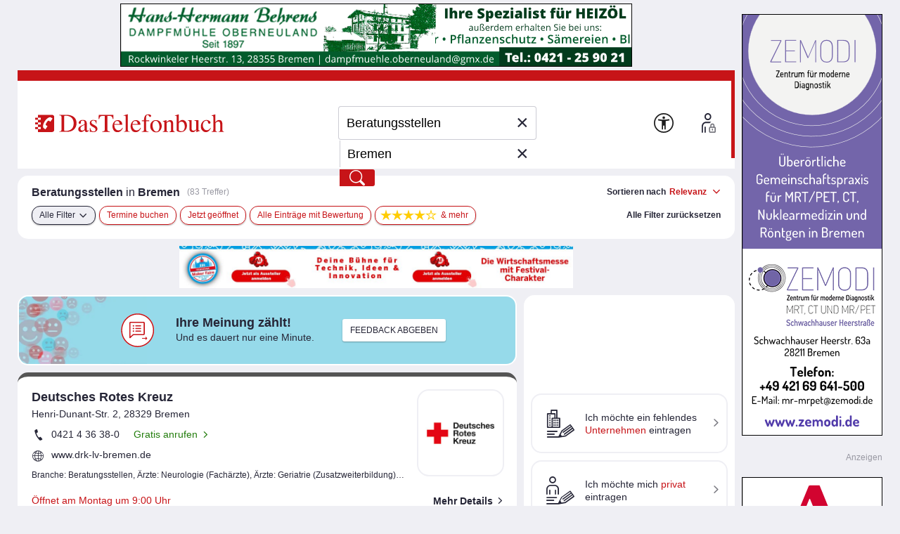

--- FILE ---
content_type: text/html;charset=UTF-8
request_url: https://www.dastelefonbuch.de/Branchen/Beratungsstellen/Bremen
body_size: 66184
content:


<!doctype html>
<html lang="de" class="no-js">
<head>
    <meta charset="utf-8">
    
    <link rel="stylesheet" href="https://www.dastelefonbuch.de/assets/application_desktop_hitlist-1e6a06a95cdc5695821bdccbc83f8ebd.css" />

    
    

    
    <link rel="preload" href="https://www.dastelefonbuch.de/assets/tb_rub_iconfont/fonts/tb_rub_font-c74f6dcaf3cbefebc84a5fda28bbfdd5.woff" as="font"/>
<link rel="stylesheet" href="https://www.dastelefonbuch.de/assets/tb_rub_iconfont/style-2e53b4f9d37c6352d776d9b43e83e4a0.css" />

    



    <script type="text/javascript" src="https://www.dastelefonbuch.de/assets/tb_ladeanimation-f892ff65d22da0685ac71299c5331b52.js" ></script>





    <meta name="viewport" content="width=device-width, initial-scale=1.0">


    <meta name="tb:textbook:pageType" content="Branche+Stadt">




    <meta name="tb:params:mapping" content="branchCityHitlist">




    <!-- textbook_tb-Release 2.222 -->
    <!-- textbook_tb-Version 1 -->
    <!-- textbook_tb-Creationdate 2025-10-29 10:11 -->
    <!-- textbook-pageType = 'Branche+Stadt' -->


    <!-- aus textbook_tb -->

    
        <title>Beratungsstellen in Bremen jetzt finden!</title>
        <meta property="og:title" content="Beratungsstellen in Bremen jetzt finden!"/>
        <meta property="og:type" content="website"/>
        <meta name="twitter:card" content="summary"/>
    
    
        <meta name="description" content="Beratungsstellen in Bremen gesucht? Kostenlose Infos zu ✓ Öffnungszeiten ✓ Telefonnummern bei Ihrer Nr. 1 ☎ für regionale Adressen entdecken!"/>
        <meta property="og:description" content="Beratungsstellen in Bremen gesucht? Kostenlose Infos zu ✓ Öffnungszeiten ✓ Telefonnummern bei Ihrer Nr. 1 ☎ für regionale Adressen entdecken!"/>
    
    
        <meta name="keywords" content="Beratungsstellen Bremen, Telefonbuch Bremen, Branchen-Suche Bremen, Branchenbuch Bremen, Firmen Beratungsstellen Bremen, Anschrift Beratungsstellen Bremen, Telefonnummer Beratungsstellen Bremen, Adresse Beratungsstellen Bremen"/>
    

    
         <link rel="canonical" href="https://www.dastelefonbuch.de/Branchen/Beratungsstellen/Bremen"/>
    
    <!-- ENDE aus textbook_tb -->


<meta property="og:image" content="//bilder.dastelefonbuch.de/Das_Telefonbuch_Deutschland.svg"/>

<meta name="robots" content="index,follow,noarchive,noodp"><!-- Loaded from textbook_tb with Branche+Stadt -->





    
        <!-- cache begin layout common head key=www -->
        <link rel="shortcut icon" href="https://www.dastelefonbuch.de/assets/favicon-34b219b6a7580564b6c6247efbb11810.ico"/>
        <link rel="search" type="application/opensearchdescription+xml" title="DasTelefonbuch" href="https://www.dastelefonbuch.de/assets/OpenSearch-73af85e67b6e89f42d756f6799610da8.xml"/>
        

	<link rel="apple-touch-icon" sizes="180x180" href="https://www.dastelefonbuch.de/assets/apple-touch-icon-180-b9c9a5d5ce9ce196546b253328e1d545.png"/>
	<link rel="icon" type="image/png" sizes="32x32" href="https://www.dastelefonbuch.de/assets/favicon-32x32-adcdb52f616c8006bc95109d2f6bbfca.png"/>
	<link rel="icon" type="image/png" sizes="16x16" href="https://www.dastelefonbuch.de/assets/favicon-16x16-ab181932b6afa85e40a7713b64a04715.png"/>
	<link rel="manifest" href="https://www.dastelefonbuch.de/assets/site-51c04de753f631dfa69839195850c7fd.webmanifest"/>
	<link rel="mask-icon" color="#c71418" href="https://www.dastelefonbuch.de/assets/safari-pinned-tab-a102b742f7b3dd78a07c0b5abac8483a.svg"/>
	<meta name="msapplication-TileColor" content="#c71418"/>
	<meta name="msapplication-config" content="https://www.dastelefonbuch.de/assets/browserconfig-f3c346059d76e256b7a4f9c5226d509a.xml"/>
	<meta name="theme-color" content="#c71418"/>


        <!-- cache end -->
    


<script type="text/javascript" src="https://www.dastelefonbuch.de/assets/42-f540009893b5e6a80d384697b17e40f7.js" ></script>
<script type="text/javascript" src="https://www.dastelefonbuch.de/assets/localStorageHandler-3c17738d779740df5151b98287da4614.js" ></script>





    <script src="https://wipe.de/wa.js"></script>
<script>
try{
var tbSessionStorageHandler = new TbSessionStorageHandler();
var isWipePersistentConsent = tbSessionStorageHandler.getWaConsent() || document.cookie.split("; ").some(c => c.startsWith("_wwau="));
var wwa$ = (_WA_) ? _WA_.getAnalyzer("TB", { xdt: { asTarget: true }, trackAdb: true, trackAdbRate: 2, domain: ".dastelefonbuch.de", trackClicks: true, trackPagePerf: true, useCookies: isWipePersistentConsent }) : null;
}catch(e){console.log('[wwa]: '+e);}
</script>
<script>
try{
wwa$.xdt.autoEnable({ targets: [], viaMessage: [ "terminwunsch.de" ] });
}catch(e){console.log('[wwa]: '+e);}
</script>


    
        <meta name="layout" content="layout_desktop_hitlist"/>

        <!-- TBSEOWNT-20279 TBSEOWNT-20367 -->
        
        
            <script>
                document.addEventListener('DOMContentLoaded', function () {
                    if (typeof _AppCommon.checkIfAndLoadFacebookPixelBasisCode === 'function') {
                        const pixelOptions = {
                            trackMetaPixelSearchEvent: true,
                            trackMetaPixelPageViewEvent : true,
                            kw: "Beratungsstellen",
                            ci: "Bremen"
                        }
                        _AppCommon.checkIfAndLoadFacebookPixelBasisCode(pixelOptions);
                    } else {
                        console.error('checkIfAndLoadFacebookPixelBasisCode() nicht definiert - Facebook-Pixel Basis-Code kann nicht eingebunden werden.');
                    }
                });
            </script>
        
    

    <link rel="dns-prefetch" href="https://mm.mapandroute.de">

    
    <link rel="preload" as="style" href="https://cdn.consentmanager.net/delivery/cmp.min.css" id="preloadStyle" />
    <script>
        window.addEventListener('load', function() {
            var preloadLink = document.getElementById('preloadStyle');
            preloadLink.rel = 'stylesheet';
        });
    </script>
    



    

    

    <script>if(!("gdprAppliesGlobally" in window)){window.gdprAppliesGlobally=true}if(!("cmp_id" in window)||window.cmp_id<1){window.cmp_id=0}if(!("cmp_cdid" in window)){window.cmp_cdid="a66b6855a183"}if(!("cmp_params" in window)){window.cmp_params=""}if(!("cmp_host" in window)){window.cmp_host="b.delivery.consentmanager.net"}if(!("cmp_cdn" in window)){window.cmp_cdn="cdn.consentmanager.net"}if(!("cmp_proto" in window)){window.cmp_proto="https:"}if(!("cmp_codesrc" in window)){window.cmp_codesrc="1"}window.cmp_getsupportedLangs=function(){var b=["DE","EN","FR","IT","NO","DA","FI","ES","PT","RO","BG","ET","EL","GA","HR","LV","LT","MT","NL","PL","SV","SK","SL","CS","HU","RU","SR","ZH","TR","UK","AR","BS"];if("cmp_customlanguages" in window){for(var a=0;a<window.cmp_customlanguages.length;a++){b.push(window.cmp_customlanguages[a].l.toUpperCase())}}return b};window.cmp_getRTLLangs=function(){var a=["AR"];if("cmp_customlanguages" in window){for(var b=0;b<window.cmp_customlanguages.length;b++){if("r" in window.cmp_customlanguages[b]&&window.cmp_customlanguages[b].r){a.push(window.cmp_customlanguages[b].l)}}}return a};window.cmp_getlang=function(a){if(typeof(a)!="boolean"){a=true}if(a&&typeof(cmp_getlang.usedlang)=="string"&&cmp_getlang.usedlang!==""){return cmp_getlang.usedlang}return window.cmp_getlangs()[0]};window.cmp_extractlang=function(a){if(a.indexOf("cmplang=")!=-1){a=a.substr(a.indexOf("cmplang=")+8,2).toUpperCase();if(a.indexOf("&")!=-1){a=a.substr(0,a.indexOf("&"))}}else{a=""}return a};window.cmp_getlangs=function(){var g=window.cmp_getsupportedLangs();var c=[];var f=location.hash;var e=location.search;var j="cmp_params" in window?window.cmp_params:"";var a="languages" in navigator?navigator.languages:[];if(cmp_extractlang(f)!=""){c.push(cmp_extractlang(f))}else{if(cmp_extractlang(e)!=""){c.push(cmp_extractlang(e))}else{if(cmp_extractlang(j)!=""){c.push(cmp_extractlang(j))}else{if("cmp_setlang" in window&&window.cmp_setlang!=""){c.push(window.cmp_setlang.toUpperCase())}else{if("cmp_langdetect" in window&&window.cmp_langdetect==1){c.push(window.cmp_getPageLang())}else{if(a.length>0){for(var d=0;d<a.length;d++){c.push(a[d])}}if("language" in navigator){c.push(navigator.language)}if("userLanguage" in navigator){c.push(navigator.userLanguage)}}}}}}var h=[];for(var d=0;d<c.length;d++){var b=c[d].toUpperCase();if(b.length<2){continue}if(g.indexOf(b)!=-1){h.push(b)}else{if(b.indexOf("-")!=-1){b=b.substr(0,2)}if(g.indexOf(b)!=-1){h.push(b)}}}if(h.length==0&&typeof(cmp_getlang.defaultlang)=="string"&&cmp_getlang.defaultlang!==""){return[cmp_getlang.defaultlang.toUpperCase()]}else{return h.length>0?h:["EN"]}};window.cmp_getPageLangs=function(){var a=window.cmp_getXMLLang();if(a!=""){a=[a.toUpperCase()]}else{a=[]}a=a.concat(window.cmp_getLangsFromURL());return a.length>0?a:["EN"]};window.cmp_getPageLang=function(){var a=window.cmp_getPageLangs();return a.length>0?a[0]:""};window.cmp_getLangsFromURL=function(){var c=window.cmp_getsupportedLangs();var b=location;var m="toUpperCase";var g=b.hostname[m]()+".";var a=b.pathname[m]()+"/";var f=[];for(var e=0;e<c.length;e++){var j=a.substring(0,c[e].length+1);if(g.substring(0,c[e].length+1)==c[e]+"."){f.push(c[e][m]())}else{if(c[e].length==5){var k=c[e].substring(3,5)+"-"+c[e].substring(0,2);if(g.substring(0,k.length+1)==k+"."){f.push(c[e][m]())}}else{if(j==c[e]+"/"||j=="/"+c[e]){f.push(c[e][m]())}else{if(j==c[e].replace("-","/")+"/"||j=="/"+c[e].replace("-","/")){f.push(c[e][m]())}else{if(c[e].length==5){var k=c[e].substring(3,5)+"-"+c[e].substring(0,2);var h=a.substring(0,k.length+1);if(h==k+"/"||h==k.replace("-","/")+"/"){f.push(c[e][m]())}}}}}}}return f};window.cmp_getXMLLang=function(){var c=document.getElementsByTagName("html");if(c.length>0){var c=c[0]}else{c=document.documentElement}if(c&&c.getAttribute){var a=c.getAttribute("xml:lang");if(typeof(a)!="string"||a==""){a=c.getAttribute("lang")}if(typeof(a)=="string"&&a!=""){var b=window.cmp_getsupportedLangs();return b.indexOf(a.toUpperCase())!=-1||b.indexOf(a.substr(0,2).toUpperCase())!=-1?a:""}else{return""}}};(function(){var B=document;var C=B.getElementsByTagName;var o=window;var t="";var h="";var k="";var D=function(e){var i="cmp_"+e;e="cmp"+e+"=";var d="";var l=e.length;var G=location;var H=G.hash;var w=G.search;var u=H.indexOf(e);var F=w.indexOf(e);if(u!=-1){d=H.substring(u+l,9999)}else{if(F!=-1){d=w.substring(F+l,9999)}else{return i in o&&typeof(o[i])!=="function"?o[i]:""}}var E=d.indexOf("&");if(E!=-1){d=d.substring(0,E)}return d};var j=D("lang");if(j!=""){t=j;k=t}else{if("cmp_getlang" in o){t=o.cmp_getlang().toLowerCase();h=o.cmp_getlangs().slice(0,3).join("_");k=o.cmp_getPageLangs().slice(0,3).join("_");if("cmp_customlanguages" in o){var m=o.cmp_customlanguages;for(var x=0;x<m.length;x++){var a=m[x].l.toLowerCase();if(a==t){t="en"}}}}}var q=("cmp_proto" in o)?o.cmp_proto:"https:";if(q!="http:"&&q!="https:"){q="https:"}var n=("cmp_ref" in o)?o.cmp_ref:location.href;if(n.length>300){n=n.substring(0,300)}var z=function(d){var I=B.createElement("script");I.setAttribute("data-cmp-ab","1");I.type="text/javascript";I.async=true;I.src=d;var H=["body","div","span","script","head"];var w="currentScript";var F="parentElement";var l="appendChild";var G="body";if(B[w]&&B[w][F]){B[w][F][l](I)}else{if(B[G]){B[G][l](I)}else{for(var u=0;u<H.length;u++){var E=C(H[u]);if(E.length>0){E[0][l](I);break}}}}};var b=D("design");var c=D("regulationkey");var y=D("gppkey");var s=D("att");var f=o.encodeURIComponent;var g=false;try{g=B.cookie.length>0}catch(A){g=false}var p=q+"//"+o.cmp_host+"/delivery/cmp.php?";p+=("cmp_id" in o&&o.cmp_id>0?"id="+o.cmp_id:"")+("cmp_cdid" in o?"&cdid="+o.cmp_cdid:"")+"&h="+f(n);p+=(b!=""?"&cmpdesign="+f(b):"")+(c!=""?"&cmpregulationkey="+f(c):"")+(y!=""?"&cmpgppkey="+f(y):"");p+=(s!=""?"&cmpatt="+f(s):"")+("cmp_params" in o?"&"+o.cmp_params:"")+(g?"&__cmpfcc=1":"");z(p+"&l="+f(t)+"&ls="+f(h)+"&lp="+f(k)+"&o="+(new Date()).getTime());var r="js";var v=D("debugunminimized")!=""?"":".min";if(D("debugcoverage")=="1"){r="instrumented";v=""}if(D("debugtest")=="1"){r="jstests";v=""}z(q+"//"+o.cmp_cdn+"/delivery/"+r+"/cmp_final"+v+".js")})();window.cmp_addFrame=function(b){if(!window.frames[b]){if(document.body){var a=document.createElement("iframe");a.style.cssText="display:none";if("cmp_cdn" in window&&"cmp_ultrablocking" in window&&window.cmp_ultrablocking>0){a.src="//"+window.cmp_cdn+"/delivery/empty.html"}a.name=b;a.setAttribute("title","Intentionally hidden, please ignore");a.setAttribute("role","none");a.setAttribute("tabindex","-1");document.body.appendChild(a)}else{window.setTimeout(window.cmp_addFrame,10,b)}}};window.cmp_rc=function(c,b){var l="";try{l=document.cookie}catch(h){l=""}var j="";var f=0;var g=false;while(l!=""&&f<100){f++;while(l.substr(0,1)==" "){l=l.substr(1,l.length)}var k=l.substring(0,l.indexOf("="));if(l.indexOf(";")!=-1){var m=l.substring(l.indexOf("=")+1,l.indexOf(";"))}else{var m=l.substr(l.indexOf("=")+1,l.length)}if(c==k){j=m;g=true}var d=l.indexOf(";")+1;if(d==0){d=l.length}l=l.substring(d,l.length)}if(!g&&typeof(b)=="string"){j=b}return(j)};window.cmp_stub=function(){var a=arguments;__cmp.a=__cmp.a||[];if(!a.length){return __cmp.a}else{if(a[0]==="ping"){if(a[1]===2){a[2]({gdprApplies:gdprAppliesGlobally,cmpLoaded:false,cmpStatus:"stub",displayStatus:"hidden",apiVersion:"2.2",cmpId:31},true)}else{a[2](false,true)}}else{if(a[0]==="getUSPData"){a[2]({version:1,uspString:window.cmp_rc("__cmpccpausps","1---")},true)}else{if(a[0]==="getTCData"){__cmp.a.push([].slice.apply(a))}else{if(a[0]==="addEventListener"||a[0]==="removeEventListener"){__cmp.a.push([].slice.apply(a))}else{if(a.length==4&&a[3]===false){a[2]({},false)}else{__cmp.a.push([].slice.apply(a))}}}}}}};window.cmp_gpp_ping=function(){return{gppVersion:"1.1",cmpStatus:"stub",cmpDisplayStatus:"hidden",signalStatus:"not ready",supportedAPIs:["2:tcfeuv2","5:tcfcav1","7:usnat","8:usca","9:usva","10:usco","11:usut","12:usct"],cmpId:31,sectionList:[],applicableSections:[0],gppString:"",parsedSections:{}}};window.cmp_dsastub=function(){var a=arguments;a[0]="dsa."+a[0];window.cmp_gppstub(a)};window.cmp_gppstub=function(){var c=arguments;__gpp.q=__gpp.q||[];if(!c.length){return __gpp.q}var h=c[0];var g=c.length>1?c[1]:null;var f=c.length>2?c[2]:null;var a=null;var j=false;if(h==="ping"){a=window.cmp_gpp_ping();j=true}else{if(h==="addEventListener"){__gpp.e=__gpp.e||[];if(!("lastId" in __gpp)){__gpp.lastId=0}__gpp.lastId++;var d=__gpp.lastId;__gpp.e.push({id:d,callback:g});a={eventName:"listenerRegistered",listenerId:d,data:true,pingData:window.cmp_gpp_ping()};j=true}else{if(h==="removeEventListener"){__gpp.e=__gpp.e||[];a=false;for(var e=0;e<__gpp.e.length;e++){if(__gpp.e[e].id==f){__gpp.e[e].splice(e,1);a=true;break}}j=true}else{__gpp.q.push([].slice.apply(c))}}}if(a!==null&&typeof(g)==="function"){g(a,j)}};window.cmp_msghandler=function(d){var a=typeof d.data==="string";try{var c=a?JSON.parse(d.data):d.data}catch(f){var c=null}if(typeof(c)==="object"&&c!==null&&"__cmpCall" in c){var b=c.__cmpCall;window.__cmp(b.command,b.parameter,function(h,g){var e={__cmpReturn:{returnValue:h,success:g,callId:b.callId}};d.source.postMessage(a?JSON.stringify(e):e,"*")})}if(typeof(c)==="object"&&c!==null&&"__uspapiCall" in c){var b=c.__uspapiCall;window.__uspapi(b.command,b.version,function(h,g){var e={__uspapiReturn:{returnValue:h,success:g,callId:b.callId}};d.source.postMessage(a?JSON.stringify(e):e,"*")})}if(typeof(c)==="object"&&c!==null&&"__tcfapiCall" in c){var b=c.__tcfapiCall;window.__tcfapi(b.command,b.version,function(h,g){var e={__tcfapiReturn:{returnValue:h,success:g,callId:b.callId}};d.source.postMessage(a?JSON.stringify(e):e,"*")},b.parameter)}if(typeof(c)==="object"&&c!==null&&"__gppCall" in c){var b=c.__gppCall;window.__gpp(b.command,function(h,g){var e={__gppReturn:{returnValue:h,success:g,callId:b.callId}};d.source.postMessage(a?JSON.stringify(e):e,"*")},"parameter" in b?b.parameter:null,"version" in b?b.version:1)}if(typeof(c)==="object"&&c!==null&&"__dsaCall" in c){var b=c.__dsaCall;window.__dsa(b.command,function(h,g){var e={__dsaReturn:{returnValue:h,success:g,callId:b.callId}};d.source.postMessage(a?JSON.stringify(e):e,"*")},"parameter" in b?b.parameter:null,"version" in b?b.version:1)}};window.cmp_setStub=function(a){if(!(a in window)||(typeof(window[a])!=="function"&&typeof(window[a])!=="object"&&(typeof(window[a])==="undefined"||window[a]!==null))){window[a]=window.cmp_stub;window[a].msgHandler=window.cmp_msghandler;window.addEventListener("message",window.cmp_msghandler,false)}};window.cmp_setGppStub=function(a){if(!(a in window)||(typeof(window[a])!=="function"&&typeof(window[a])!=="object"&&(typeof(window[a])==="undefined"||window[a]!==null))){window[a]=window.cmp_gppstub;window[a].msgHandler=window.cmp_msghandler;window.addEventListener("message",window.cmp_msghandler,false)}};if(!("cmp_noiframepixel" in window)){window.cmp_addFrame("__cmpLocator")}if((!("cmp_disableusp" in window)||!window.cmp_disableusp)&&!("cmp_noiframepixel" in window)){window.cmp_addFrame("__uspapiLocator")}if((!("cmp_disabletcf" in window)||!window.cmp_disabletcf)&&!("cmp_noiframepixel" in window)){window.cmp_addFrame("__tcfapiLocator")}if((!("cmp_disablegpp" in window)||!window.cmp_disablegpp)&&!("cmp_noiframepixel" in window)){window.cmp_addFrame("__gppLocator")}if((!("cmp_disabledsa" in window)||!window.cmp_disabledsa)&&!("cmp_noiframepixel" in window)){window.cmp_addFrame("__dsaLocator")}window.cmp_setStub("__cmp");if(!("cmp_disabletcf" in window)||!window.cmp_disabletcf){window.cmp_setStub("__tcfapi")}if(!("cmp_disableusp" in window)||!window.cmp_disableusp){window.cmp_setStub("__uspapi")}if(!("cmp_disablegpp" in window)||!window.cmp_disablegpp){window.cmp_setGppStub("__gpp")}if(!("cmp_disabledsa" in window)||!window.cmp_disabledsa){window.cmp_setGppStub("__dsa")};
    /* no changes above this line */
        window.cmp_addFrame("__cmapiLocator");
        window.cmp_addFrame("__cmpLocator");    // remove this line to remove IAB TCF v1 support
        window.cmp_addFrame("__uspapiLocator"); // remove this line to remove IAB USP support
        window.cmp_addFrame("__tcfapiLocator"); // remove this line to remove IAB TCF v2 support
        window.cmp_setStub("__cmapi");
        window.cmp_setStub("__cmp");            // remove this line to remove IAB TCF v1 support
        window.cmp_setStub("__tcfapi");         // remove this line to remove IAB TCF v2 support
        window.cmp_setStub("__uspapi");         // remove this line to remove IAB USP support
    /* no changes below this line */
    </script>

    
    

    



<script>
try{(function() {
   function onConsent() {
      var cd = __cmp("getCMPData");
      if (cd && cd.vendorConsents) {
      	 var wipePersConsent = !!cd.vendorConsents["c22186"];
         wwa$.setOptions({ useCookies: wipePersConsent });
		 // Entscheidung merken
		 if (typeof tbSessionStorageHandler == "undefined") {
			 try {
				var tbSessionStorageHandler = new TbSessionStorageHandler();
				tbSessionStorageHandler.setWaConsent(wipePersConsent);
			 } catch (e) {
				console.log("onConsent(): no TbSessionStorageHandler found");
			 }
		 } else {
		 	tbSessionStorageHandler.setWaConsent(wipePersConsent);
         }
	  }
   }
   __cmp("addEventListener", ["consent", onConsent, false], null);
})();}catch(e){console.log('[wwa]: '+e);}
</script>

    
    <script data-cmp-vendor="s2639" class="cmplazyload" data-cmp-src="/static/js/prebid9.22.0.js"></script>


<script>
    var pbjs = pbjs || {};
    pbjs.que = pbjs.que || [];

    pbjs.que.push(function () {
        pbjs.setConfig({
            debug: false,
            // Configure your consent management platform
            // https://docs.prebid.org/dev-docs/modules/consentManagement.html
            consentManagement: {
                gdpr: {
                    cmpApi: "iab",
                    timeout: 5000,
                    rules: [
                        {
                            purpose: "storage",
                            enforcePurpose: true,
                            enforceVendor: true,
                        },
                        {
                            purpose: "basicAds",
                            enforcePurpose: true,
                            enforceVendor: true,
                        },
                        {
                            purpose: "measurement",
                            enforcePurpose: true,
                            enforceVendor: true,
                            vendorExceptions: [],
                        },
                    ],
                },
            },
            userSync: {
                userIds: [
                    {
                        name: "sharedId",
                        storage: {
                            type: "cookie",
                            name: "_sharedID",
                            expires: 30,
                        },
                    },
                ],
            },
        });

        // Enable analytics
        pbjs.enableAnalytics([
            {
                provider: "agma",
                options: {
                    code: "dastelef", // make sure you use your own code provided by agma
                    triggerEvent: "auctionEnd", // this makes sure that the analytics event is fired, event if there is no real auction
                },
            },
        ]);

        pbjs.addAdUnits([
            {
                code: "agma",
                mediaTypes: {
                    banner: {
                        sizes: [[1, 1]],
                    },
                },
                bids: [],
            },
        ]);

    });

	function requestAgma() {
		pbjs.que.push(function () {
			pbjs.requestBids();
		});
    }
</script>


    
<!-- TBSEOWNT-19832: Das Rendern von bekanntem Highfivve-Header-Script-Teil
    muss auch nach Optimierung in TBSEOWNT-19820 weiterhin im <head> geladen werden.
    Daher hier Ausschluss für restliche Provider
-->

    


</head>
<body id="top" class="desktop hitlist new safari ">
    

<!-- TBSEOWNT-19820: Das Rendern ist für genannte PageTypes an Bedingungen geknüpft und kann daher nicht hier erfolgen.
    Es verbleibt also weiterhin direkt in den betreffenden Views, aber dann im body.
    Für die restlichen Fälle wird jedoch an dieser zentralen Stelle gerendert.
    Dies betrifft nicht das HighFivveNationalBannerProviderTemplates.SUPPORTING_HTML_SCRIPT, was weiterhin
    aber jetzt an anderer Stelle im head geladen werden muss - siehe TBSEOWNT-19832
-->

    
<!-- TBSEOWNT-19832: Das Rendern von bekanntem Highfivve-Header-Script-Teil
    muss auch nach Optimierung in TBSEOWNT-19820 weiterhin im <head> geladen werden.
    Daher hier Ausschluss nötig und dies dann separat an anderer Stelle geladen
-->

    
        <script>
 (function (){
    const addira = window.addira = window.addira || {};  
    addira.usedSlots = {
'tb-scrollreveal': true,
'tb-skyscraper-rectangle-right-below': true,
'tb-context-ad-inline': true,
'tb-hitlist-top': true,
'tb-skyscraper-rectangle-right': true,
'tb-supersize-top': true}
})();
</script>
    




    
    

    

    
    

    <div class="tb">

            
                

<aside class="banner_right" aria-hidden="true">
	
	<div class="adv hide">Anzeigen</div>

	


    


<div class="sb_block werbung noprint">
    
</div>




    <div class="sb_block context hide" data-biscope="11"></div>
    


	 
  <div class="sb_block werbung noprint">
    <div id=""><iframe src="https://web-ads.10sq.net/get/?adid=19266501&amp;fmt=iframe-solo&amp;slot=tb-skyscraper-rectangle-right&amp;wu=&amp;ws=&amp;sc=tb&amp;subsc=11&amp;kw=Beratungsstellen&amp;cat=&amp;loc=Bremen&amp;an=&amp;av=&amp;evid=20260118084143--54295&amp;ei=utf-8" width="200" height="600" frameborder="0" scrolling="no" marginwidth="0" marginheight="0" style="margin:0; padding:0; border:none; overflow:hidden"></iframe>
<img src="https://web-ads.10sq.net/track/view/?id=19266501&amp;adn=VHH%252FTB%2BBremen%252F2639724-044%252FZEMODI%2BZentrum%2Bf%25FCr%2Bmoderne%2BDiagnostik%252FSky...&amp;acid=166&amp;cuid=-Z-1-hd3a-cp2y7aw7m5fq&amp;orid=-Z-1-dbmi-diaf3hoyaq7upqzkmy&amp;slot=tb-skyscraper-rectangle-right&amp;wu=&amp;ws=&amp;sc=tb&amp;subsc=11&amp;kw=Beratungsstellen&amp;cat=&amp;loc=Bremen&amp;an=&amp;av=&amp;evid=20260118084143--54295&amp;ei=utf-8" alt="" width="1" height="1" style="position:absolute" /></div>

  </div>




    <div class="sb_block context hide" data-biscope="11"></div>
    
        
            

    
        <div class="sb_block tsq advertisement">
            <div class="tsq_adv">Anzeigen</div>
            <div id="tsq_context-ad-right"></div>

            
    
    
    
    
        
    
    <script async type='text/javascript' src=https://web-ads.10sq.net/get/?sc=tb&fmt=js&bi=11&pn=166&kgs=04011000000&el=tsq_context-ad-right&qb=tb-context-ad-right&adid=&kw=Beratungsstellen></script>

    <script>
       (function(){
            if(!document.getElementById('addira-base')) {
               const body = document.querySelector('body'),
                     s = document.createElement('script');
               s.setAttribute('src', "https://web-ads.10sq.net/js/addira-base-1.0.8.js");
               s.setAttribute('id', 'addira-base');
               s.setAttribute('async', 'async')

               body.appendChild(s);
            }
       })();
    </script>

            <script>
              setTimeout(function (){
                 const container =  document.querySelector('#tsq_context-ad-right');
                 if(container.childElementCount === 0)
                    container.parentElement.querySelector('.tsq_adv').style.display =' "none"';
              }, 1000);
            </script>
        </div>

    

        
    
    

<div class="sb_block werbung noprint">
    <div id=""><script language="javascript" type="text/javascript" src="https://web-ads.10sq.net/js/v0124/richmedia.js"></script>
<script language="javascript" type="text/javascript" src="https://web-ads.10sq.net/js/stickyskytb.js"></script>
<div style="margin:0 auto; width:200px; position:relative;">
 <div id="sky_fixed" class="noprint">
  <script type="text/javascript">
    TSRMInsertAd("https://web-ads.10sq.net/get/?adid=455694852&amp;fmt=iframe-solo&amp;slot=tb-skyscraper-rectangle-right-below%3Aitem-0&amp;wu=&amp;ws=&amp;sc=tb&amp;subsc=11&amp;kw=Beratungsstellen&amp;cat=&amp;loc=Bremen&amp;an=&amp;av=&amp;evid=20260118084143--54295&amp;ei=utf-8",10,"","Arbeitnehmerkammer Bremen","",200,600,"https:\x2f\x2fweb-ads.10sq.net\x2fjump\x2f?to\x26id\x3d455694852\x26slot\x3dtb-skyscraper-rectangle-right-below\x26wu\x3d\x26ws\x3d\x26sc\x3dtb\x26subsc\x3d11\x26kw\x3dBeratungsstellen\x26cat\x3d\x26loc\x3dBremen\x26an\x3d\x26av\x3d\x26evid\x3d20260118084143--54295\x26ei\x3dutf-8","","_blank","");
    $addira$.makeSticky("sky_fixed");
  </script>
  <noscript>
    <a href="https://web-ads.10sq.net/jump/?to&amp;id=455694852&amp;slot=tb-skyscraper-rectangle-right-below&amp;wu=&amp;ws=&amp;sc=tb&amp;subsc=11&amp;kw=Beratungsstellen&amp;cat=&amp;loc=Bremen&amp;an=&amp;av=&amp;evid=20260118084143--54295&amp;ei=utf-8" rel="nofollow" target="_blank"><img src="" alt="Arbeitnehmerkammer Bremen" width="200" height="600" border="0" /></a>
  </noscript>
 </div>
</div>
<img src="https://web-ads.10sq.net/track/view/?id=455694852&amp;adn=tb-skyscraper-rectangle-right-below%252FRoulierend%2B20%252FTb%2B11%252FArbeitnehmerkam...&amp;acid=166&amp;cuid=-Z-1-evva-eacyzcal5gda&amp;orid=-Z-1-coxq-f5tvzfu2arxf7taczm&amp;slot=tb-skyscraper-rectangle-right-below&amp;wu=&amp;ws=&amp;sc=tb&amp;subsc=11&amp;kw=Beratungsstellen&amp;cat=&amp;loc=Bremen&amp;an=&amp;av=&amp;evid=20260118084143--54295&amp;ei=utf-8" alt="" width="1" height="1" style="position:absolute" /></div>

</div>






	
	
		
			<div class="sb_block market hide" id="offers-wrapper"
				 data-pubno="166"
				 data-bookno="11"
				 data-bookSection="421000">
			</div>
		
	

</aside>
                


	<aside class="banner_top noprint" aria-hidden="true"><div id="banner-top"><iframe src="https://web-ads.10sq.net/get/?adid=491827452&amp;fmt=iframe-solo&amp;slot=tb-supersize-top&amp;wu=&amp;ws=&amp;sc=tb&amp;subsc=11&amp;kw=Beratungsstellen&amp;cat=&amp;loc=Bremen&amp;an=&amp;av=&amp;evid=20260118084143--54295&amp;ei=utf-8" width="728" height="90" frameborder="0" scrolling="no" marginwidth="0" marginheight="0" style="margin:0; padding:0; border:none; overflow:hidden"></iframe>
<img src="https://web-ads.10sq.net/track/view/?id=491827452&amp;adn=tb-supersize-top%252FRoulierend%2B20%252FTb%2B11%252FHans-Hermann%2BBehrens%2BHeiz%25F6l&amp;acid=166&amp;cuid=-Z-1-huyy-colnmlxbxz2q&amp;orid=-Z-1-hvoq-cygkpe655uuf7x527i&amp;slot=tb-supersize-top&amp;wu=&amp;ws=&amp;sc=tb&amp;subsc=11&amp;kw=Beratungsstellen&amp;cat=&amp;loc=Bremen&amp;an=&amp;av=&amp;evid=20260118084143--54295&amp;ei=utf-8" alt="" width="1" height="1" style="position:absolute" /></div>
</aside>
	



            

            <div id="wrap">

                
                    

<header>
    
    
    
    
    
    

    <div class="logo">
    
    
    

    <a href="https://www.dastelefonbuch.de/" onclick="return wwa$ && wwa$.logAction('Header TB-Logo')">
        <img src="[data-uri]" alt="Das Logo von Das Telefonbuch - alles in einem">
    </a>

    
        
    
</div>





    
        





    <div class="searchwrap">


    <form action="https://www.dastelefonbuch.de/Suche" method="post" name="search_form" class="search_form" enctype="application/x-www-form-urlencoded" aria-label="Formular Suchmaske" target="_self" id="search_form" >
        <fieldset>
            <legend class="sronly">
                In Das Telefonbuch suchen
            </legend>
            
            
                
            

            

            
            <div class="clear_input_div">
                
                    <label class="hidden" for="form_kw">Wer/Was</label>
                
                
                

<!-- currentIconContext='Branche+Stadt' -->
<div class="fuelsearch hide">
    <i class="icon icon_benzinpreise">Benzinpreissuche</i>
</div>
<div class="fuelsearch hide">
    <i class="icon icon_eladesaeulen">E-Ladestationen</i>
</div>
<div class="fuelsearch hide">
    <i class="icon icon_geldautomat">Geldautomaten-Suche</i>
</div>
<div class="fuelsearch hide">
    <i class="icon icon_apothekennotdienst">Apotheken-Notdienste suchen</i>
</div>
<div class="fuelsearch hide">
    <i class="icon icon_kino">Kinosuche</i>
</div>
<div class="fuelsearch hide">
    <i class="icon icon_kinofilme">Filmsuche</i>
</div>



                
                <input type="text" id="form_kw" name="kw" value="Beratungsstellen" class="fillit initFocus" placeholder="Wer/Was" aria-label="Wer/Was" autocomplete="off" autocapitalize="off" spellcheck="false" maxlength="256" />
                <button type="button" tabindex="-1" id="tbr_clear_input_keyword" class="clear_input">×</button>
            </div>

            
            <div class="clear_input_div">
                
                    <label class="hidden" for="form_ci">Wo</label>
                
                <input type="text" id="form_ci" name="ci" value="Bremen" class="fillit" placeholder="Wo" aria-label="Wo" autocomplete="off" autocapitalize="off" spellcheck="false" maxlength="256" />
                <button type="button" tabindex="-1" id="tbr_clear_input_location" class="clear_input">×</button>

                <button type="button" class="use_place" onclick="return wwa$ && wwa$.logAction('Ortung aktivieren')">
    <i class="icon icon_standort">
        <span class="sronly">
            Standort nutzen
        </span>
    </i>
</button>
            </div>

            

 


<input type="hidden" name="cidistrict" id="cidistrict" value="" />
<input type="hidden" name="ciquarter" id="ciquarter" value="" />
<input type="hidden" name="ciid" id="ciid" value="" />



<input type="hidden" name="suggestorLoc" id="suggestorLoc" value="false" />
<input type="hidden" name="kgs" id="kgs" value="" />
<input type="hidden" name="rgid" id="rgid" value="" />


<input type="hidden" name="lat" id="form_lat" value="" />
<input type="hidden" name="lon" id="form_lon" value="" />



            <button type="submit"
                    value="Finden"
                    title="Finden"
                    onclick="return wwa$ && wwa$.logAction('Header Finden', this)">
                <i class="icon icon_suchen">Finden</i>
            </button>

        </fieldset>

    </form>

    
    
    
        
<div id="userInputKwCi" style="display:none;"
	 data-uikw="Beratungsstellen" 
     data-uici="Bremen"></div>

    
</div>

    

    <a href="https://www.dastelefonbuch.de/Barrierefrei" class="to_bflp" title="Zur Informationsseite Barrierefreiheit" onclick="return wwa$ && wwa$.logAction('Barrierefreiheit')">
    <img src="https://www.dastelefonbuch.de/assets/a11y-0459586adb1d4f918ea8777846889029.svg" loading="lazy" aria-hidden="true" alt=""/>
</a>


    
        
            


    
    
    
    
    
    
    


<div class="userarea ">
    <!-- is not logged in or userplatform disabled-->


    
        
            <a href="https://www.dastelefonbuch.de/up/auth" id="loginButton" title="Anmelden" data-rel="lightcaseiframe" data-lightcasewidth="800px" data-lightcaseheight="565px" onclick="if (!this.href.includes('?from=')) {this.href+='?from='+encodeURIComponent(document.location.href);};return wwa$ && wwa$.logAction('Profil_Anmelden')">
    <span><img src="https://www.dastelefonbuch.de/assets/login-fa15f99cced5791eb1331b694a725ea6.svg" loading="lazy" alt=""/></span>
    <span aria-hidden="true">Anmelden</span>
</a>
        
        
    
</div>
        
    
    <!-- userplatform enabled -->


    

</header>
                

                <main>

                    
                        
                        <div class="top_btn_wrap">
    <a href="#top" id="to_top" class="to_top_btn" title="zum Seitenanfang">
        <i class="icon icon_pfeil-oben">nach oben</i>
    </a>
</div>







                        
                            




<section class="func shadow">
    
    <div>
        



    
    
        
    

    
    
    

    
    
        
        
            
            
        
    

    
    

    <h1 title="Beratungsstellen in Bremen"><strong>Beratungsstellen</strong> in <strong>Bremen</strong></h1>

    
        

<p data-nosnippet class="hits">
    
    
        
        
        
        
        
            (83 Treffer)
        
    
</p>



    


        
        
            

<div class="sort">
	
		<div class="descr">Sortieren nach</div>
		<div class="overlaywrap">
			<div class="openoverlay cursorPointer">
				
				
				
				Relevanz
				<i class="icon icon_pfeil-unten open"></i>
			</div>
			
















	
	




<div class="overlay" style="display:none;">
	
	<ul class="check">

		
		
			<li class="active">
				<a target="_self" href="https://www.dastelefonbuch.de/Branchen/Beratungsstellen/Bremen?s=eyJvcmRlcmJ5IjoiY2F0bWF0Y2giLCJjaWlkIjoiMTg0NiJ9" title="Sortieren nach Kundendominierung" onclick="return wwa$ && wwa$.logAction('TL Filter Sortierung Relevanz', this)" rel="nofollow">
					<i class="icon"></i>Relevanz
				</a>
			</li>
		

		
		
			
			
				
					<li>
						
						<a href="https://www.dastelefonbuch.de/Suche/Beratungsstellen/Ort/53.075475/8.808197?s=eyJyYWRpdXMiOiIyNTAwMCIsImNpIjoiQnJlbWVuIn0" title="Sortieren nach Entfernung" target="_self" onclick="return wwa$ && wwa$.logAction('TL Filter Sortierung Entfernung Standort', this)" rel="nofollow">
							<i class="icon"></i>Entfernung
						</a>
						
					</li>
				
			
			
			
		

		
		
			<li class="">
				<a href="https://www.dastelefonbuch.de/Branchen/Beratungsstellen/Bremen?s=eyJvcmRlcmJ5IjoicmF0aW5ncmVsIiwiY2lpZCI6IjE4NDYifQ" title="Sortieren nach Bewertung" target="_self" onclick="return wwa$ && wwa$.logAction('TL Filter Sortierung Bewertung', this)" rel="nofollow">
					<i class="icon"></i>Bewertung
				</a>
			</li>
		

		
		<li >
			<a href="https://www.dastelefonbuch.de/Branchen/Beratungsstellen/Bremen?s=eyJvcmRlcmJ5IjoibmFtZSIsImNpaWQiOiIxODQ2In0" title="Sortieren nach Alphabet" target="_self" onclick="return wwa$ && wwa$.logAction('TL Filter Sortierung A-Z', this)" rel="nofollow">
				<i class="icon"></i>A-Z
			</a>
		</li>

		
		
	    
    </ul>
</div>

		</div>
	
</div>
        
    </div>

    
    <div>
        <ul class="filters">
            
            










<li class="">


	
	
	

	
		<a href="#" class="funcbtn openallfilters">
			Alle Filter<i class="icon icon_pfeil-unten"></i>
		</a>
	

	


</li>
            
            





	<!-- 0: Termine buchen 6 -->
	
		
		
		
		
			<li>
				
				
				
				
				
				
					
				
				<!-- fav.message_id: appointments.direct -->
                <a href="https://www.dastelefonbuch.de/Branchen/Beratungsstellen/Bremen?s=eyJhdCI6IjIsMyIsImZfYXAiOiJESVJFQ1QifQ"
                   target="_self" class="" onclick="return wwa$ &amp;&amp; wwa$.logAction(&#39;TL Filter Termine buchen&#39;, this);" title="Termine buchen">
				
                    Termine buchen
				
                </a>
			</li>
		
	

	<!-- 1: Jetzt geöffnet 2 -->
	
		
		
		
		
			<li>
				
				
				
				
				
				
					
				
				<!-- fav.message_id: openings.open -->
                <a href="https://www.dastelefonbuch.de/Branchen/Beratungsstellen/Bremen?s=eyJhdCI6IjIsMyIsImZfb3QiOiJvcGVuIn0"
                   target="_self" class="" onclick="return wwa$ &amp;&amp; wwa$.logAction(&#39;TL Filter Zeiten Jetzt geöffnet&#39;, this);" title="Jetzt geöffnet">
				
                    Jetzt geöffnet
				
                </a>
			</li>
		
	

	<!-- 2: Alle Einträge mit Bewertung 32 -->
	
		
		
		
		
			<li>
				
				
				
				
				
				
					
				
				<!-- fav.message_id: ratings.1 -->
                <a href="https://www.dastelefonbuch.de/Branchen/Beratungsstellen/Bremen?s=eyJhdCI6IjIsMyIsImZfcmEiOiJhbnkifQ"
                   target="_self" class="" onclick="return wwa$ &amp;&amp; wwa$.logAction(&#39;TL Filter mit Bewertungen&#39;, this);" title="Alle Einträge mit Bewertung">
				
                    Alle Einträge mit Bewertung
				
                </a>
			</li>
		
	

	<!-- 3: 4 Sterne und mehr 9 -->
	
		
		
		
		
			<li>
				
				
				
				
				
				
					
				
				<!-- fav.message_id: ratings.4 -->
                <a href="https://www.dastelefonbuch.de/Branchen/Beratungsstellen/Bremen?s=eyJhdCI6IjIsMyIsImZfcmEiOiI0In0"
                   target="_self" class="" onclick="return wwa$ &amp;&amp; wwa$.logAction(&#39;TL Filter vier Sterne +&#39;, this);" title="4 Sterne und mehr">
				
					
					<div class="rating"><i class="icon"></i><i class="icon icon_bewertung">*</i><i class="icon icon_bewertung">*</i><i class="icon icon_bewertung">*</i><i class="icon icon_bewertung">*</i><i class="icon icon_bewertung-leer">*</i> &amp; mehr</div>
				
                </a>
			</li>
		
	

        </ul>

        
         <a href="https://www.dastelefonbuch.de/Suche/Beratungsstellen/Bremen" target="_self" > Alle Filter zurücksetzen</a>
        
    </div>
</section>
                        

                        



	<aside class="banner_tl" aria-hidden="true"><div id=""><a href="https://web-ads.10sq.net/jump/?to&amp;id=508569301&amp;slot=tb-hitlist-top&amp;wu=&amp;ws=&amp;sc=tb&amp;subsc=11&amp;kw=Beratungsstellen&amp;cat=&amp;loc=Bremen&amp;an=&amp;av=&amp;evid=20260118084143--54295&amp;ei=utf-8" rel="nofollow" target="_blank"><img src="https://web-ads.10sq.net/media/tb/0166/508563701-Eigenwerbung_MakerFair_2026_Austeller_OeTB_TB_GS/508569151-Das_O_rtliche_560_x_60_px_.jpg" alt="MakerFair 2026" width="560" height="60" border="0" /></a><img src="https://web-ads.10sq.net/track/view/?id=508569301&amp;adn=Trefferlisten%2BBanner%2B%2522Deine%2BB%25FChne%2522&amp;acid=166&amp;cuid=-Z-1-euva-otptqu6jo4u6v2ayqdmmzjnxfmmjuv372cgenvxkcmma&amp;orid=&amp;slot=tb-hitlist-top&amp;wu=&amp;ws=&amp;sc=tb&amp;subsc=11&amp;kw=Beratungsstellen&amp;cat=&amp;loc=Bremen&amp;an=&amp;av=&amp;evid=20260118084143--54295&amp;ei=utf-8" alt="" width="1" height="1" style="position:absolute" /></div>
</aside>


                        



                        
                            




    <div class="rightbox">
        
        
            
            
                
                    
                    <!-- hitlist: 83 -->
                    <a href="#inlinemap" class="minimap hidecopy" data-rel="lightcase:map" style="background-image:url(https://mm.mapandroute.de/MiniMap/MiniMap?resulttype=picture&displace=10&symbolset=tb&height=120&width=280&margin=30&pnr=1&vnr=0&projection=wgs84&copyright=false&format=webp&hitlist=8.915136,53.073738;8.804627,53.067425;8.808156,53.075458;8.611321,53.176842;8.869173,53.069509;8.613697,53.184306;8.807981,53.083548;8.813880,53.080798;8.617616,53.173837;8.791844,53.086102;);" onclick="return wwa$ && wwa$.logAction('Kartensuche Kartenansicht-Button aktiviert')" rel="nofollow">
                    </a>
                    <span class="copyright">
                        &copy; 2020 <a href="https://www.openstreetmap.org/copyright">OSM</a> ODbL
                    </span>
                
            
        

        
        

        
        



    <div class="fastentry ">

        
        
        

        <a href="https://firmeneintrag.dastelefonbuch.de/Schnelleintrag/Beratungsstellen" target="_blank" onclick="return wwa$ && wwa$.logAction('Trefferliste Schnelleintrag Firma', this)" rel="nofollow noopener">
            <i class="icon icon_firmeneintrag"></i>
            <span><span>Ich m&ouml;chte ein</span> fehlendes <strong>Unternehmen</strong> eintragen</span>
        </a>

        
        
            <a href="https://mein1.dastelefonbuch.de" onclick="return wwa$ && wwa$.logAction('Trefferliste Schnelleintrag Privat', this)" rel="nofollow">
                <i class="icon icon_privateintrag"></i>
                <span>Ich m&ouml;chte mich <strong>privat</strong> eintragen</span>
            </a>
        

    </div>


        
        <!-- default-page type snippet: 'branche+stadt:desktop:right'->content -->

            <!-- page type Snippet right - default -->
        
<!-- end default-page type snippet: 'branche+stadt:desktop:right'->content -->


        
         
            <!-- cms-free area snippet: '166/11/null:desktop:right' -->
<!--Beginn Publish-Area uid: 2 - right -->





<div class="pubspace hitlistitem bg_lightblue" data-nosnippet >
    
        <figure class="bg picright">
            <image src="https://medien.dastelefonbuch.de/tb-live/Redakteur/Trefferliste/TB_Angebot_2.jpg.webp" alt="" />
        </figure>
    
    <div class="content">
        
            <figure>
                <img src="https://medien.dastelefonbuch.de/tb-live/Redakteur/Freibelegbare_Flächen/tsg_Angebote.svg" width="160" height="160" alt="" />
            </figure>
        
        <p><strong>Angebotsservice&nbsp;</strong>von Das Telefonbuch</p>
<p><a class="arrow" href="https://www.dastelefonbuch.de/Angebotsservice/Angebote" onclick="wwa$.logAction('TBMSG - Flächensnippet [1] - TL Angebot anfragen - geklickt', this);" target="_blank">Jetzt anfragen</a></p>
    </div>
</div>
<!-- End Publish-Area -->
<!-- end cms-free area snippet: '166/11/null:desktop:right' -->
<!-- generated by CmsService.getFreeAreaSnippet() for wwa -->
<script type="text/javascript" about="freeAreas">
var wwaAttrFreeArea = wwaAttrFreeArea || {};
wwaAttrFreeArea['166/11/null:desktop:right']='right:';
</script>
        

        
        

        
         
            

	<div class="verlag">
		Ihr Verlag Das&nbsp;Telefonbuch<br />
		<a href="https://www.heise-regioconcept.de/" target="_blank" onclick="return wwa$ && wwa$.logOutboundLink('TL Verlagslogo')" rel="nofollow noopener">
			<img src="https://102m.de/verlagslogos/166.gif" alt="heise & dumrath medien gmbh & co. kg" />
		</a>
	</div>


        
    </div>


                        
                    

                    
                        










    
    
    
    <div itemscope itemtype="https://schema.org/SearchResultsPage" id="entrycontainer" class="entrycontainer ">
        <div itemprop="mainEntity" itemscope itemtype="https://schema.org/ItemList" id="entrylist">
    
            
            
                
                
                    
                
            
            <meta itemprop="name" content="Beratungsstellen  in Bremen"/>


    
    
        <div class="uppercover">
    

    
        






<!-- is not logged in or userplatform disabled-->










        

    

    
    <!-- default-page type snippet: 'branche+stadt::top'->content -->

        <!-- page type Snippet top - default -->
    
<!-- end default-page type snippet: 'branche+stadt::top'->content -->


    
    
        <!-- cms-free area snippet: '166/11/null:desktop:top' -->
<!--Beginn Publish-Area uid: 9 - top -->





<div class="pubspace hitlistitem bg_blue" data-nosnippet >
    
        <figure class="bg picleft">
            <image src="https://medien.dastelefonbuch.de/tb-live/Redakteur/Freibelegbare_Flächen/meinungsumfrage_oben.jpg.webp" alt="" />
        </figure>
    
    <div class="content">
        
            <figure>
                <img src="https://medien.dastelefonbuch.de/tb-live/Redakteur/Trefferliste/tsg_icon_Userfeedback2_new.svg" width="155" height="155" alt="" />
            </figure>
        
        <p><strong>Ihre Meinung zählt! </strong>Und es dauert nur eine Minute.<p><a class="btn blight" href="https://www.surveymonkey.de/r/GVY8FTF?Endgeraet=crawler&amp;Traffic=SEO&amp;Suchwort=Beratungsstellen&amp;Suchort=Bremen&amp;URL=https%3A%2F%2Fwww.dastelefonbuch.de%2FBranchen%2FBeratungsstellen%2FBremen" onclick="return wwa$ &amp;&amp;  wwa$.logAction('TL_Nutzerbefragung_starten', this);" rel="noopener" target="_blank">Feedback abgeben</a></p></p>
    </div>
</div>
<!-- End Publish-Area -->
<!-- end cms-free area snippet: '166/11/null:desktop:top' -->
<!-- generated by CmsService.getFreeAreaSnippet() for wwa -->
<script type="text/javascript" about="freeAreas">
var wwaAttrFreeArea = wwaAttrFreeArea || {};
wwaAttrFreeArea['166/11/null:desktop:top']='top:';
</script>
    

    
        
        
            
            
                
            

            
            
                
                    
   

                
            

            

            

            
            







    




    
        
  

  

    


<div  id="entry_1"  data-entry-id="0011907074364"  data-entry-data="id=0011907074364&at=2&na=Deutsches+Rotes+Kreuz&bi=0011&pubNo=166&customer=1"  data-section="STD"  data-subsection="STD_CATMATCH_CUSTOMER"  data-hittype="2"  data-wa-name="TL Eintrag"  isDynamicMode="false"  pageType="Branche+Stadt"  mapping="branchCityHitlist"  class="entry hitlistitem balken " itemprop="itemListElement" itemscope itemtype="https://schema.org/ListItem">

    
    

    <div  isDynamicMode="false"  pageType="Branche+Stadt"  mapping="branchCityHitlist"  class="flex" itemprop="item" itemscope itemtype="https://schema.org/LocalBusiness">
	    




















<div class="vcard">
    











<div class="name" title="Deutsches Rotes Kreuz">
    
    
        
            <a class="name" href="https://adresse.dastelefonbuch.de/Bremen/2-Beratungsstelle-Deutsches-Rotes-Kreuz-Bremen-Henri-Dunant-Str.html" data-wa-name="TL Teilnehmername">
                


    <span  isDynamicMode="false"  itemprop="name">Deutsches Rotes Kreuz
    
        
    </span>


            </a>
        
    
</div>



    

















    <div  isDynamicMode="false"  itemprop="address" itemscope itemtype="https://schema.org/PostalAddress">
        
            
            <address>
                <a class="addr" href="#" data-href-hash="#traffic" title="Henri-Dunant-Str. 2, 28329 Bremen "
                    data-wa-name="TL Teilnehmeradresse"
                    rel="nofollow">
            
                <span  isDynamicMode="false"  data-nosnippet="" itemprop="streetAddress">
                    Henri-Dunant-Str. 2</span>, 
            
            <span  isDynamicMode="false"  data-nosnippet="" itemprop="postalCode">
                28329
            </span>
            <span  isDynamicMode="false"  data-nosnippet="" itemprop="addressLocality">Bremen</span>
            </a>
            </address>
        
    </div>





   

    







    
    
    

    

    
    

    <div class="nr"data-nosnippet>
        <i class="icon icon_phone">Tel.</i>
        
            <span class="nr">
                
                    <span  isDynamicMode="false"  isSpecialBranchPage="false"  itemprop="telephone">
                            0421 4 36 <span style='display:none'>&hellip;</span></span>38-0
                    
                
                
            </span>
            
                

















    

    
    

    <!-- phoneTo: 0421 4 36 38-0 -->

    
    

    
        
        
    
    
        <!-- showFreecall: true -->
        
            
            <!-- freeCallCmd: 30343231343336333830404033393532336633613634306232636135333330616530666366383036376338363766633339326564 -->
            
            

             
                <a data-call-hash="-1319379337" href="https://www.dastelefonbuch.de/service/free-call/Deutsches%20Rotes%20Kreuz/0421%204%2036%2038-0/166/0011?freeCallCmd=30343231343336333830404033393532336633613634306232636135333330616530666366383036376338363766633339326564&service=pre" class="freecall" data-rel="lightcaseiframe" data-lightcasewidth="800" data-lightcaseheight="338" data-wa-name="TL gratis anrufen" title="Gratis anrufen" rel="nofollow">
                    Gratis anrufen
                </a>
            
        
    


            
        
    </div>


    






    
    



    
    
        
    
        
            <div data-nosnippet class="url">
                
                
                
                
                    
                
                <a rel=" noopener" href="http://www.drk-lv-bremen.de" target="_blank"
                   onclick="return wwa$ && wwa$.logAction('TL URL', this)">
                    
                        <i class="icon icon_url">Homepage</i>
                    
                    
                        www.drk-lv-bremen.de
                    
                </a>
                
            </div>
        
    



    

<div class="additional">
    









    


    
    





    <div class="category">
        Branche: Beratungsstellen, Ärzte: Neurologie (Fachärzte), Ärzte: Geriatrie (Zusatzweiterbildung), Hilfsorganisationen
    </div>

    
    




    
    







</div>

    





    



</div>









    


    
    





    <div class="mm">
    
        
            
            <a class="logo"
               href="rel=nofollow"
               data-href-hash="#"
               data-wa-name="TL Grafik" rel=nofollow>
                
                    <img  src="https://102m.de/01/0166/0011/421000/-Z-1-efpy-nc2j6kqm3u2oiayk2g7nynaztc6o7w4muy45c7hkj2zxl7kqvzumq5sy/-X-/Deutsches-Rotes-Kreuz-Logografik.jpg?type=logo"  isDynamicMode="false"  alt="Logo Deutsches Rotes Kreuz Bremen"  loading="lazy"  itemprop="image"/>
                
                
            </a>
            
                
                    
                        
   
   

                    
                
            
        
    </div>






































    

    

        <div data-nosnippet class="times">
            
                <a class="times closed"
                   href="#"
                   data-href-hash="#times"
                   data-wa-name="TL Öffnungszeiten"
                   rel="nofollow"
                   onclick="try{document.querySelector('#times.a').click()} catch(e){}">
                
                









    
        
        
        Öffnet
        am Montag um 9:00&nbsp;Uhr
        
    

                </a>
            
        </div>
    











    <a href="https://adresse.dastelefonbuch.de/Bremen/2-Beratungsstelle-Deutsches-Rotes-Kreuz-Bremen-Henri-Dunant-Str.html" class="todetails" data-wa-name="TL Teilnehmer Details">
        Mehr Details <i class="icon icon_pfeil-vor"></i>
    </a>






    
    
    
    
    
    
    
    
    
    
    
    
    
    
    
    
    
    








    
        


    

        

        
    

    




    
        
    

    








    
        
    


    








    <ul class="streaming-search-params" style="display: none;">
        <li class="lastelement">sectsort:C,subsectsort:C,ranksort:~,nasort:DER SENATOR FUER UMWELT BAU UND VERKEHR REFERAT cb ENERGIE KLIMASCHUTZ UMWELTTECHNIK,pcsort:28195,stsort:ANSGARITORSTR 000002,seedidsort:6S1U4P1DM</li>
        <li class="seed">20956879</li>
        <li class="hitcount">20</li>
        <li class="lastcount">20</li>
        <li class="hitlistend"></li>
    </ul>


    </div>
</div>

            
            
                
                    


   

      
   

                
            

            
            

            
            



    



        
            
            
                
            

            
            
                
                    
   

                
            

            
                
                <div class="msg">
                    <div class="head">
                        <a class="close" href="#" title="Schließen">
                        <i class="icon icon_schliessen">Schließen</i></a>   
                        Sie sehen hier nur gewerbliche Treffer?   
                    </div>  
                    <div class="content">                        
                <p>Leider keine Personen zu Beratungsstellen in Bremen vorhanden.</p><p><a href="https://www.dastelefonbuch.de/Suche/Beratungsstellen?s=eyJhdCI6IjEifQ" target="_self" onclick="return wwa$ && wwa$.logAction('TL Suchhinweis geklickt - Zur Personensuche national', this)" rel="nofollow">Jetzt Personen zu Beratungsstellen bundesweit finden<i class="icon icon_pfeil-vor"></i></a></p></div></div>
            

            

            
            







    




    
        
  

  

    


<div  id="entry_2"  data-entry-id="0011906993813"  data-entry-data="id=0011906993813&at=2&na=Werkstatt+Bremen+-+Eingetragener+Eigenbetrieb+der+Stadtgemeinde+Bremen+Arbeits-+und+Berufsf%C3%B6rderung+f%C3%BCr+Menschen+mit+Beeintr%C3%A4chtigung&bi=0011&pubNo=166&customer=1"  data-section="STD"  data-subsection="STD_CATMATCH_CUSTOMER"  data-hittype="2"  data-wa-name="TL Eintrag"  isDynamicMode="false"  pageType="Branche+Stadt"  mapping="branchCityHitlist"  class="entry hitlistitem balken " itemprop="itemListElement" itemscope itemtype="https://schema.org/ListItem">

    
    

    <div  isDynamicMode="false"  pageType="Branche+Stadt"  mapping="branchCityHitlist"  class="flex" itemprop="item" itemscope itemtype="https://schema.org/LocalBusiness">
	    




















<div class="vcard">
    











<div class="name" title="Werkstatt Bremen - Eingetragener Eigenbetrieb der Stadtgemeinde Bremen Arbeits- und Berufsförderung für Menschen mit Beeinträchtigung">
    
    
        
            <a class="name" href="https://adresse.dastelefonbuch.de/Bremen/2-Bildung-Werkstatt-Bremen-Eingetragener-Eigenbetrieb-der-Stadtgemeinde-Bremen-Bremen-Hoffmannstr.html" data-wa-name="TL Teilnehmername">
                


    <span  isDynamicMode="false"  itemprop="name">Werkstatt Bremen - Eingetragener Eigenbetrieb der Stadtgemeinde Bremen Arbeits- und Berufsförderung für Menschen mit Beeinträchtigung
    
        
    </span>


            </a>
        
    
</div>



    

















    <div  isDynamicMode="false"  itemprop="address" itemscope itemtype="https://schema.org/PostalAddress">
        
            
            <address>
                <a class="addr" href="#" data-href-hash="#traffic" title="Hoffmannstr. 11, 28201 Bremen "
                    data-wa-name="TL Teilnehmeradresse"
                    rel="nofollow">
            
                <span  isDynamicMode="false"  data-nosnippet="" itemprop="streetAddress">
                    Hoffmannstr. 11</span>, 
            
            <span  isDynamicMode="false"  data-nosnippet="" itemprop="postalCode">
                28201
            </span>
            <span  isDynamicMode="false"  data-nosnippet="" itemprop="addressLocality">Bremen</span>
            </a>
            </address>
        
    </div>





   

    







    
    
    

    

    
    

    <div class="nr"data-nosnippet>
        <i class="icon icon_phone">Tel.</i>
        
            <span class="nr">
                
                    <span  isDynamicMode="false"  isSpecialBranchPage="false"  itemprop="telephone">
                            0421 3 61-5<span style='display:none'>&hellip;</span></span>788
                    
                
                
            </span>
            
                

















    

    
    

    <!-- phoneTo: 0421 3 61-5788 -->

    
    

    
        
        
    
    
        <!-- showFreecall: true -->
        
            
            <!-- freeCallCmd: 3034323133363135373838404038373931663736326364353734356238316431336633386535306630303136653531363562623365 -->
            
            

             
                <a data-call-hash="1242738605" href="https://www.dastelefonbuch.de/service/free-call/Werkstatt%20Bremen%20-%20Eingetragener%20Eigenbetrieb%20der%20Stadtgemeinde%20Bremen%20Arbeits-%20und%20Berufsf%C3%B6rderung%20f%C3%BCr%20Menschen%20mit%20Beeintr%C3%A4chtigung/0421%203%2061-5788/166/0011?freeCallCmd=3034323133363135373838404038373931663736326364353734356238316431336633386535306630303136653531363562623365&service=pre" class="freecall" data-rel="lightcaseiframe" data-lightcasewidth="800" data-lightcaseheight="338" data-wa-name="TL gratis anrufen" title="Gratis anrufen" rel="nofollow">
                    Gratis anrufen
                </a>
            
        
    


            
        
    </div>


    






    
    



    
    
        
    
        
            <div data-nosnippet class="url">
                
                
                
                
                    
                
                <a rel=" noopener" href="http://www.werkstatt.bremen.de" target="_blank"
                   onclick="return wwa$ && wwa$.logAction('TL URL', this)">
                    
                        <i class="icon icon_url">Homepage</i>
                    
                    
                        www.werkstatt.bremen.de
                    
                </a>
                
            </div>
        
    
        
    



    

<div class="additional">
    











    <div  isDynamicMode="false"  pageType="Branche+Stadt"  mapping="branchCityHitlist"  class="rating" itemprop="aggregateRating" itemscope itemtype="https://schema.org/AggregateRating">

        

        <a rel="nofollow"
           class="ratedetail"
           href="#"
           data-href-hash="#ratings"
           data-wa-name="TL Bewertung ansehen">
           










    <i class="icon icon_bewertung">*</i>

    <i class="icon icon_bewertung">*</i>

    <i class="icon icon_bewertung">*</i>

    <i class="icon icon_bewertung">*</i>

    <i class="icon icon_bewertung-leer"></i>


           <span  content="2"  isDynamicMode="false"  pageType="Branche+Stadt"  mapping="branchCityHitlist"  itemprop="ratingCount">
                (2)
           </span>
           
                <meta  content="4.0"  isDynamicMode="false"  pageType="Branche+Stadt"  mapping="branchCityHitlist"  itemprop="ratingValue"/>
           
           <meta  content="5"  isDynamicMode="false"  pageType="Branche+Stadt"  mapping="branchCityHitlist"  itemprop="bestRating"/>
           <meta  content="1"  isDynamicMode="false"  pageType="Branche+Stadt"  mapping="branchCityHitlist"  itemprop="worstRating"/>
        </a>
        



    </div>


    
    





    <div class="category">
        Branche: Bildungseinrichtungen, Behindertenberatung, Beratungsstellen, Pflegedienste, Sozialdienste, Berufsbildung, Druckereien, Geschenkartikel, Lebensmittel, Stiftungen, Süßwaren, Fahrräder und Fahrradzubehör, E-Commerce
    </div>

    
    




    
    







</div>

    





    



</div>









    


    
    





    <div class="mm">
    
        
            
            <a class="logo"
               href="rel=nofollow"
               data-href-hash="#"
               data-wa-name="TL Grafik" rel=nofollow>
                
                    <img  src="https://102m.de/01/0166/0011/421000/-Z-1-fhfy-nvnpsktfxpxojlgil67ogj37sx5v3hufz73v67hrzagxmvjunrrmmobk/-X-/Werkstatt-Bremen-Eingetragener-Eigenbetrieb-der-Stadtgemeinde-Bremen-Arbeits-und-Berufsf%C3%B6rderung-f%C3%BCr-Logografik.jpg?type=logo"  isDynamicMode="false"  alt="Logo Werkstatt Bremen - Eingetragener Eigenbetrieb der Stadtgemeinde Bremen Arbeits- und Berufsförderung für Menschen mit Beeinträchtigung Bremen"  loading="lazy"  itemprop="image"/>
                
                
            </a>
            
                
                    
                        
   
   

                    
                
            
        
    </div>



























    <div class="contact">
        <!-- Angebotswunsch, Termin vereinbaren, Tisch reservieren, Termin anfragen, Chat button -->
        
            




            <a rel="noopener" class="booking_btn btn premium booking appointment_agendize" href="https://app.agendize.com/book/3016287030368318?bookNo=0011&tbId=0011906993813&rubrikName=Bildungseinrichtungen, Behindertenberatung, Beratungsstellen, Pflegedienste, Sozialdienste, Berufsbildung, Druckereien, Geschenkartikel, Lebensmittel, Stiftungen, Süßwaren, Fahrräder und Fahrradzubehör, E-Commerce&rubrikNo=0000300" target="_blank" 
                 data-wa-name="TL Termin buchen geklickt-agendize" title="Buchung &uuml;ber externe Partner"   >Termin buchen <sup>2</sup>
            </a>




            
            
        
        
            








    


    





        
    </div>













    

    

        <div data-nosnippet class="times">
            
                <a class="times closed"
                   href="#"
                   data-href-hash="#times"
                   data-wa-name="TL Öffnungszeiten"
                   rel="nofollow"
                   onclick="try{document.querySelector('#times.a').click()} catch(e){}">
                
                









    
        
        
        Öffnet
        am Montag um 8:00&nbsp;Uhr
        
    

                </a>
            
        </div>
    











    <a href="https://adresse.dastelefonbuch.de/Bremen/2-Bildung-Werkstatt-Bremen-Eingetragener-Eigenbetrieb-der-Stadtgemeinde-Bremen-Bremen-Hoffmannstr.html" class="todetails" data-wa-name="TL Teilnehmer Details">
        Mehr Details <i class="icon icon_pfeil-vor"></i>
    </a>






    
    
    
    
    
    
    
    
    
    
    
    
    
    
    
    
    
    








    
        


    

        

        
    

    




    
        
    

    








    
        
    


    








    <ul class="streaming-search-params" style="display: none;">
        <li class="lastelement">sectsort:C,subsectsort:C,ranksort:~,nasort:DER SENATOR FUER UMWELT BAU UND VERKEHR REFERAT cb ENERGIE KLIMASCHUTZ UMWELTTECHNIK,pcsort:28195,stsort:ANSGARITORSTR 000002,seedidsort:6S1U4P1DM</li>
        <li class="seed">20956879</li>
        <li class="hitcount">20</li>
        <li class="lastcount">20</li>
        <li class="hitlistend"></li>
    </ul>


    </div>
</div>

            
            
                
                    


   

      
          <div id="tsq_context-ad-inline" class="hitlistitem tsq image-advertisement html-advertisement" style="width:100%; height:205px; display:none;"></div>
          <script>
             (function () {
                
                if(window.addira && window.addira.usedSlots && window.addira.usedSlots['tb-context-ad-inline'] === true)
                {
                   const ad = document.querySelector('#tsq_context-ad-inline');
                   ad.style.display = 'block';
                }
             })();
          </script>

          
    
    
    
    
        
    
    <script async type='text/javascript' src=https://web-ads.10sq.net/get/?sc=tb&fmt=js&bi=11&pn=166&kgs=04011000000&el=tsq_context-ad-inline&qb=tb-context-ad-inline&adid=&kw=Beratungsstellen></script>

    <script>
       (function(){
            if(!document.getElementById('addira-base')) {
               const body = document.querySelector('body'),
                     s = document.createElement('script');
               s.setAttribute('src', "https://web-ads.10sq.net/js/addira-base-1.0.8.js");
               s.setAttribute('id', 'addira-base');
               s.setAttribute('async', 'async')

               body.appendChild(s);
            }
       })();
    </script>


      
   

                
            

            
            

            
            



    



        
            
            
                
            

            
            
                
                    
   

                
            

            

            

            
            







    




    
        
  

  

    


<div  id="entry_3"  data-entry-id="0011907117430"  data-entry-data="id=0011907117430&at=2&na=Arbeitnehmerkammer+Bremen&bi=0011&pubNo=166&customer=1"  data-section="STD"  data-subsection="STD_CATMATCH_CUSTOMER"  data-hittype="2"  data-wa-name="TL Eintrag"  isDynamicMode="false"  pageType="Branche+Stadt"  mapping="branchCityHitlist"  class="entry hitlistitem balken " itemprop="itemListElement" itemscope itemtype="https://schema.org/ListItem">

    
    

    <div  isDynamicMode="false"  pageType="Branche+Stadt"  mapping="branchCityHitlist"  class="flex" itemprop="item" itemscope itemtype="https://schema.org/LocalBusiness">
	    




















<div class="vcard">
    











<div class="name" title="Arbeitnehmerkammer Bremen">
    
    
        
            <a class="name" href="https://adresse.dastelefonbuch.de/Bremen/2-Beratungsstelle-Arbeitnehmerkammer-Bremen-Bremen-B%C3%BCrgerstr.html" data-wa-name="TL Teilnehmername">
                


    <span  isDynamicMode="false"  itemprop="name">Arbeitnehmerkammer Bremen
    
        
    </span>


            </a>
        
    
</div>



    

















    <div  isDynamicMode="false"  itemprop="address" itemscope itemtype="https://schema.org/PostalAddress">
        
            
            <address>
                <a class="addr" href="#" data-href-hash="#traffic" title="Bürgerstr. 1, 28195 Bremen, Altstadt"
                    data-wa-name="TL Teilnehmeradresse"
                    rel="nofollow">
            
                <span  isDynamicMode="false"  data-nosnippet="" itemprop="streetAddress">
                    Bürgerstr. 1</span>, 
            
            <span  isDynamicMode="false"  data-nosnippet="" itemprop="postalCode">
                28195
            </span>
            <span  isDynamicMode="false"  data-nosnippet="" itemprop="addressLocality">Bremen</span>, Altstadt
            </a>
            </address>
        
    </div>





   

    







    
    
    

    

    
    

    <div class="nr"data-nosnippet>
        <i class="icon icon_phone">Tel.</i>
        
            <span class="nr">
                
                    <span  isDynamicMode="false"  isSpecialBranchPage="false"  itemprop="telephone">
                            0421 36 3<span style='display:none'>&hellip;</span></span>0 10
                    
                
                
            </span>
            
                

















    

    
    

    <!-- phoneTo: 0421 36 30 10 -->

    
    

    
        
        
    
    
        <!-- showFreecall: true -->
        
            
            <!-- freeCallCmd: 30343231333633303130404034643832356366323063666566653762386230373731343564306564373236633239353539316363 -->
            
            

             
                <a data-call-hash="-1345330398" href="https://www.dastelefonbuch.de/service/free-call/Arbeitnehmerkammer%20Bremen/0421%2036%2030%2010/166/0011?freeCallCmd=30343231333633303130404034643832356366323063666566653762386230373731343564306564373236633239353539316363&service=pre" class="freecall" data-rel="lightcaseiframe" data-lightcasewidth="800" data-lightcaseheight="338" data-wa-name="TL gratis anrufen" title="Gratis anrufen" rel="nofollow">
                    Gratis anrufen
                </a>
            
        
    


            
        
    </div>


    






    
    



    
    
        
    
        
            <div data-nosnippet class="url">
                
                
                
                
                    
                
                <a rel=" noopener" href="http://www.arbeitnehmerkammer.de" target="_blank"
                   onclick="return wwa$ && wwa$.logAction('TL URL', this)">
                    
                        <i class="icon icon_url">Homepage</i>
                    
                    
                        www.arbeitnehmerkammer.de
                    
                </a>
                
            </div>
        
    



    

<div class="additional">
    










    <div class="rating">
        <a rel="nofollow"
           class="ratedetail webonly"
           href="#"
           data-href-hash="#ratings"
           data-wa-name="TL Bewertung ansehen">
            <i class="icon icon_bewertung">*</i>
            <span>Web-Bewertungen vorhanden</span>
        </a>
        



    </div>


    
    





    <div class="category">
        Branche: Beratungsstellen, Steuerberatung, Rechtsanwälte
    </div>

    
    




    
    







</div>

    





    



</div>









    


    
    





    <div class="mm">
    
        
            
            <a class="logo"
               href="rel=nofollow"
               data-href-hash="#"
               data-wa-name="TL Grafik" rel=nofollow>
                
                    <img  src="https://102m.de/01/0166/0011/421000/-Z-1-47y-t7l5mc5s7jimuny4gs7mljko4rsjbawo3izti7ctjnsfvh32zi2ihrdt/-X-/Arbeitnehmerkammer-Bremen-Logografik.jpg?type=logo"  isDynamicMode="false"  alt="Logo Arbeitnehmerkammer Bremen Bremen"  loading="lazy"  itemprop="image"/>
                
                
            </a>
            
                
                    
                        
   
   

                    
                
            
        
    </div>






































    

    

        <div data-nosnippet class="times">
            
                <a class="times closed"
                   href="#"
                   data-href-hash="#times"
                   data-wa-name="TL Öffnungszeiten"
                   rel="nofollow"
                   onclick="try{document.querySelector('#times.a').click()} catch(e){}">
                
                









    
        
        
        Öffnet
        am Montag um 8:00&nbsp;Uhr
        
    

                </a>
            
        </div>
    











    <a href="https://adresse.dastelefonbuch.de/Bremen/2-Beratungsstelle-Arbeitnehmerkammer-Bremen-Bremen-B%C3%BCrgerstr.html" class="todetails" data-wa-name="TL Teilnehmer Details">
        Mehr Details <i class="icon icon_pfeil-vor"></i>
    </a>






    
    
    
    
    
    
    
    
    
    
    
    
    
    
    
    
    
    








    
        


    

        

        
    

    




    
        
    

    








    
        
    


    








    <ul class="streaming-search-params" style="display: none;">
        <li class="lastelement">sectsort:C,subsectsort:C,ranksort:~,nasort:DER SENATOR FUER UMWELT BAU UND VERKEHR REFERAT cb ENERGIE KLIMASCHUTZ UMWELTTECHNIK,pcsort:28195,stsort:ANSGARITORSTR 000002,seedidsort:6S1U4P1DM</li>
        <li class="seed">20956879</li>
        <li class="hitcount">20</li>
        <li class="lastcount">20</li>
        <li class="hitlistend"></li>
    </ul>


    </div>
</div>

            
            
                
                    


   

      
   

                
            

            
            

            
            



    



        
            
            
                
            

            
            
                
                    
   

                
            

            

            

            
            







    




    
        
  

  

    


<div  id="entry_4"  data-entry-id="0011907087190"  data-entry-data="id=0011907087190&at=2&na=Kropp+Dagmar+Gesundheitsberatung&bi=0011&pubNo=166&customer=1"  data-section="STD"  data-subsection="STD_CATMATCH_CUSTOMER"  data-hittype="2"  data-wa-name="TL Eintrag"  isDynamicMode="false"  pageType="Branche+Stadt"  mapping="branchCityHitlist"  class="entry hitlistitem balken " itemprop="itemListElement" itemscope itemtype="https://schema.org/ListItem">

    
    

    <div  isDynamicMode="false"  pageType="Branche+Stadt"  mapping="branchCityHitlist"  class="flex" itemprop="item" itemscope itemtype="https://schema.org/LocalBusiness">
	    




















<div class="vcard">
    











<div class="name" title="Kropp Dagmar Gesundheitsberatung">
    
    
        
            <a class="name" href="https://adresse.dastelefonbuch.de/Bremen/2-Beratungsstelle-Dagmar-Kropp-Bremen-F%C3%A4hrer-Flur.html" data-wa-name="TL Teilnehmername">
                


    <span  isDynamicMode="false"  itemprop="name">Kropp Dagmar Gesundheitsberatung
    
        
    </span>


            </a>
        
    
</div>



    

















    <div  isDynamicMode="false"  itemprop="address" itemscope itemtype="https://schema.org/PostalAddress">
        
            
            <address>
                <a class="addr" href="#" data-href-hash="#traffic" title="Fährer Flur 13, 28755 Bremen "
                    data-wa-name="TL Teilnehmeradresse"
                    rel="nofollow">
            
                <span  isDynamicMode="false"  data-nosnippet="" itemprop="streetAddress">
                    Fährer Flur 13</span>, 
            
            <span  isDynamicMode="false"  data-nosnippet="" itemprop="postalCode">
                28755
            </span>
            <span  isDynamicMode="false"  data-nosnippet="" itemprop="addressLocality">Bremen</span>
            </a>
            </address>
        
    </div>





   

    







    
    
    

    

    
    

    <div class="nr"data-nosnippet>
        <i class="icon icon_phone">Tel.</i>
        
            <span class="nr">
                
                    <span  isDynamicMode="false"  isSpecialBranchPage="false"  itemprop="telephone">
                            0421 9 58 9<span style='display:none'>&hellip;</span></span>6 21
                    
                
                
            </span>
            
                

















    

    
    

    <!-- phoneTo: 0421 9 58 96 21 -->

    
    

    
        
        
    
    
        <!-- showFreecall: true -->
        
            
            <!-- freeCallCmd: 3034323139353839363231404036633735333166316135383462376435613439373439323331613161643036326333623030643065 -->
            
            

             
                <a data-call-hash="-2044220395" href="https://www.dastelefonbuch.de/service/free-call/Kropp%20Dagmar%20Gesundheitsberatung/0421%209%2058%2096%2021/166/0011?freeCallCmd=3034323139353839363231404036633735333166316135383462376435613439373439323331613161643036326333623030643065&service=pre" class="freecall" data-rel="lightcaseiframe" data-lightcasewidth="800" data-lightcaseheight="338" data-wa-name="TL gratis anrufen" title="Gratis anrufen" rel="nofollow">
                    Gratis anrufen
                </a>
            
        
    


            
        
    </div>


    






    
    



    
    
        
    
        
            <div data-nosnippet class="url">
                
                
                
                
                    
                
                <a rel=" noopener" href="http://www.naturheilpraxis-kropp.de" target="_blank"
                   onclick="return wwa$ && wwa$.logAction('TL URL', this)">
                    
                        <i class="icon icon_url">Homepage</i>
                    
                    
                        www.naturheilpraxis-kropp.de
                    
                </a>
                
            </div>
        
    
        
    



    

<div class="additional">
    










    <div class="rating">
        <a rel="nofollow"
           class="ratedetail webonly"
           href="#"
           data-href-hash="#ratings"
           data-wa-name="TL Bewertung ansehen">
            <i class="icon icon_bewertung">*</i>
            <span>Web-Bewertungen vorhanden</span>
        </a>
        



    </div>


    
    





    <div class="category">
        Branche: Beratungsstellen, Gesundheitszentren, Heilpraktiker
    </div>

    
    




    
    







</div>

    





    



</div>









    


    
    





    <div class="mm">
    
        
            
            <a class="logo"
               href="rel=nofollow"
               data-href-hash="#"
               data-wa-name="TL Grafik" rel=nofollow>
                
                    <img  src="https://102m.de/01/0166/0011/421000/-Z-1-gzca-q2ylzavcfh42zvmw2atmulstpzkejlzqxag5bvgyklfg5gnecijz4ssx/-X-/Kropp-Dagmar-Gesundheitsberatung-Logografik.jpg?type=logo"  isDynamicMode="false"  alt="Logo Kropp Dagmar Gesundheitsberatung Bremen"  loading="lazy"  itemprop="image"/>
                
                
            </a>
            
                
                    
                        
   
   

                    
                
            
        
    </div>



























    <div class="contact">
        <!-- Angebotswunsch, Termin vereinbaren, Tisch reservieren, Termin anfragen, Chat button -->
        
            




            <a rel="noopener" class="booking_btn btn premium booking appointment_agendize" href="https://app.agendize.com/book/2016045781006136?bookNo=0011&tbId=0011907087190&rubrikName=Beratungsstellen, Gesundheitszentren, Heilpraktiker&rubrikNo=0006900" target="_blank" 
                 data-wa-name="TL Termin buchen geklickt-agendize" title="Buchung &uuml;ber externe Partner"   >Termin buchen <sup>2</sup>
            </a>




            
            
        
        
            








    


    





        
    </div>













    

    

        <div data-nosnippet class="times">
            
                <a class="times closed"
                   href="#"
                   data-href-hash="#times"
                   data-wa-name="TL Öffnungszeiten"
                   rel="nofollow"
                   onclick="try{document.querySelector('#times.a').click()} catch(e){}">
                
                









    
        
        <span>
            
            &Ouml;ffnungszeiten
            
        </span>
    

                </a>
            
        </div>
    











    <a href="https://adresse.dastelefonbuch.de/Bremen/2-Beratungsstelle-Dagmar-Kropp-Bremen-F%C3%A4hrer-Flur.html" class="todetails" data-wa-name="TL Teilnehmer Details">
        Mehr Details <i class="icon icon_pfeil-vor"></i>
    </a>






    
    
    
    
    
    
    
    
    
    
    
    
    
    
    
    
    
    








    
        


    

        

        
    

    




    
        
    

    








    
        
    


    








    <ul class="streaming-search-params" style="display: none;">
        <li class="lastelement">sectsort:C,subsectsort:C,ranksort:~,nasort:DER SENATOR FUER UMWELT BAU UND VERKEHR REFERAT cb ENERGIE KLIMASCHUTZ UMWELTTECHNIK,pcsort:28195,stsort:ANSGARITORSTR 000002,seedidsort:6S1U4P1DM</li>
        <li class="seed">20956879</li>
        <li class="hitcount">20</li>
        <li class="lastcount">20</li>
        <li class="hitlistend"></li>
    </ul>


    </div>
</div>

            
            
                
                    


   

      
   

                
            

            
             
                </div> 
                



    <div class="sra_wrap" style="display: none;height:455px;" aria-hidden="true">
        <div id="scroll-reveal"><div class="sra">
   <a id="scroll-reveal-link" href="https://web-ads.10sq.net/jump/?to&amp;id=417050201&amp;slot=tb-scrollreveal&amp;wu=&amp;ws=&amp;sc=tb&amp;subsc=11&amp;kw=Beratungsstellen&amp;cat=&amp;loc=Bremen&amp;an=&amp;av=&amp;evid=20260118084143--54295&amp;ei=utf-8" target="_blank" rel="noopener" style=""></a>
</div>
<img src="https://web-ads.10sq.net/track/view/?id=417050201&amp;adn=400x800_bj_inserenten&amp;acid=166&amp;cuid=&amp;orid=&amp;slot=tb-scrollreveal&amp;wu=&amp;ws=&amp;sc=tb&amp;subsc=11&amp;kw=Beratungsstellen&amp;cat=&amp;loc=Bremen&amp;an=&amp;av=&amp;evid=20260118084143--54295&amp;ei=utf-8" alt="" width="1" height="1" style="position:absolute" />
<script type="text/javascript">
(function () {
   var classList = document.body.classList,
         isDesktop = classList.contains("desktop"),
         isTablet = classList.contains("tablet");
   function isDisabled ()
   {
      return isDesktop &&  getOrientation() === 'portrait';
   }
   function showAd ()
   {
      var key = isDesktop ? 'large' : isTablet ? 'medium' : 'small',
            data = {
               small: "https://web-ads.10sq.net/media/tb/0166/417049801-TB_desktop_Better_Jobs_Inserenten_400x800_Scroll/417049901-400x800_bj_inserenten.gif",
               medium: "https://web-ads.10sq.net/media/tb/0166/417049801-TB_desktop_Better_Jobs_Inserenten_400x800_Scroll/417049951-460x1280_bj_inserenten.gif",
               large: ""
            },
            image,
            src;
      /* Im Landscape-Mode wird immer das grÃÂ¶ÃÅ¸te Bild verwendet */
      if (getOrientation() === 'landscape')
         key = 'large';
      src = data[key];
      image = document.createElement("img");
      image.onload = function (){
         var a, wrap;
         /* Hintergrundgrafik setzen */
         a = document.getElementById("scroll-reveal-link");
         a.style.backgroundImage = "url('" + src + "')";
         /* Wrap sichtbar machen und fÃÂ¼r das TB-Javascript markieren */
         wrap = document.getElementsByClassName("sra_wrap")[0];
         if(wrap)
         {
            wrap.style.display = "block";
            wrap.dataset.liwreplace = "true";
         }
      };
      image.onerror = function (){
         var wrap = document.getElementsByClassName("sra_wrap")[0];
         if(wrap)
            wrap.remove();
      }
      image.src= src;
   }
   function hideAd ()
   {
      var wrap = document.getElementsByClassName("sra_wrap")[0];
      wrap.style.display = "none";
      delete wrap.dataset.liwreplace;
   }
   function getOrientation ()
   {
      if (window.orientation && typeof window.orientation === 'number')
      {
         if (Math.abs(window.orientation) === 90)
            return 'landscape';
         else
            return 'portrait';
      }
      else
      {
         if (screen.height < screen.width)
            return 'landscape';
         else
            return 'portrait';
      }
   }
   if (!isDisabled())
   {
      showAd();
   }
   window.addEventListener("orientationchange", function () {
      isDisabled() ? hideAd() : showAd();
   });
})();
</script></div>

    </div>




                <div class="lowercover"> 
            

            
            



    



        
            
            
                
            

            
            
                
                    
   

                
            

            

            

            
            







    




    
        
  

  

    


<div  id="entry_5"  data-entry-id="0011002850400"  data-entry-data="id=0011002850400&at=2&na=AAR-TREUHAND+Rechtsberatungsgesellschaft+mbH&bi=0011&pubNo=166"  data-section="STD"  data-subsection="STD_CATMATCH"  data-hittype="2"  data-wa-name="TL Eintrag"  isDynamicMode="false"  pageType="Branche+Stadt"  mapping="branchCityHitlist"  class="entry hitlistitem  " itemprop="itemListElement" itemscope itemtype="https://schema.org/ListItem">

    
    

    <div  isDynamicMode="false"  pageType="Branche+Stadt"  mapping="branchCityHitlist"  class="flex" itemprop="item" itemscope itemtype="https://schema.org/LocalBusiness">
	    




















<div class="vcard">
    











<div class="name" title="AAR-TREUHAND Rechtsberatungsgesellschaft mbH">
    
    
        
            <a class="name" href="https://adresse.dastelefonbuch.de/Bremen/2-Beratungsstelle-AAR-TREUHAND-Rechtsberatungsgesellschaft-mbH-Bremen-Legienstr.html" data-wa-name="TL Teilnehmername">
                


    <span  isDynamicMode="false"  itemprop="name">AAR-TREUHAND Rechtsberatungsgesellschaft mbH
    
        
    </span>


            </a>
        
    
</div>



    

















    <div  isDynamicMode="false"  itemprop="address" itemscope itemtype="https://schema.org/PostalAddress">
        
            
            <address>
                <a class="addr" href="#" data-href-hash="#traffic" title="Legienstr. 3, 28207 Bremen, Hastedt"
                    data-wa-name="TL Teilnehmeradresse"
                    rel="nofollow">
            
                <span  isDynamicMode="false"  data-nosnippet="" itemprop="streetAddress">
                    Legienstr. 3</span>, 
            
            <span  isDynamicMode="false"  data-nosnippet="" itemprop="postalCode">
                28207
            </span>
            <span  isDynamicMode="false"  data-nosnippet="" itemprop="addressLocality">Bremen</span>, Hastedt
            </a>
            </address>
        
    </div>





   

    







    
    
    

    

    
    

    <div class="nr"data-nosnippet>
        <i class="icon icon_phone">Tel.</i>
        
            <span class="nr">
                
                    <span  isDynamicMode="false"  isSpecialBranchPage="false"  itemprop="telephone">
                            0421 43 9<span style='display:none'>&hellip;</span></span>1 08
                    
                
                
            </span>
            
                

















    

    
    

    <!-- phoneTo: 0421 43 91 08 -->

    
    

    
    
        <!-- showFreecall: true -->
        
            
            <!-- freeCallCmd: 30343231343339313038404065643165663234363237613536623132323335303165663261356663666561666431353561363862 -->
            
            

             
                <a data-call-hash="-1319292126" href="https://www.dastelefonbuch.de/service/free-call/AAR-TREUHAND%20Rechtsberatungsgesellschaft%20mbH/0421%2043%2091%2008/166/0011?freeCallCmd=30343231343339313038404065643165663234363237613536623132323335303165663261356663666561666431353561363862&service=std" class="freecall" data-rel="lightcaseiframe" data-lightcasewidth="800" data-lightcaseheight="338" data-wa-name="TL gratis anrufen" title="Gratis anrufen" rel="nofollow">
                    Gratis anrufen
                </a>
            
        
    


            
        
    </div>


    






    
    




    

<div class="additional">
    











    <div  isDynamicMode="false"  pageType="Branche+Stadt"  mapping="branchCityHitlist"  class="rating" itemprop="aggregateRating" itemscope itemtype="https://schema.org/AggregateRating">

        

        <a rel="nofollow"
           class="ratedetail"
           href="#"
           data-href-hash="#ratings"
           data-wa-name="TL Bewertung ansehen">
           










    <i class="icon icon_bewertung">*</i>

    <i class="icon icon_bewertung-leer"></i>

    <i class="icon icon_bewertung-leer"></i>

    <i class="icon icon_bewertung-leer"></i>

    <i class="icon icon_bewertung-leer"></i>


           <span  content="1"  isDynamicMode="false"  pageType="Branche+Stadt"  mapping="branchCityHitlist"  itemprop="ratingCount">
                (1)
           </span>
           
                <meta  content="1.0"  isDynamicMode="false"  pageType="Branche+Stadt"  mapping="branchCityHitlist"  itemprop="ratingValue"/>
           
           <meta  content="5"  isDynamicMode="false"  pageType="Branche+Stadt"  mapping="branchCityHitlist"  itemprop="bestRating"/>
           <meta  content="1"  isDynamicMode="false"  pageType="Branche+Stadt"  mapping="branchCityHitlist"  itemprop="worstRating"/>
        </a>
        



    </div>


    
    





    <div class="category">
        Branche: Beratungsstellen, Treuhand- und Vermögensverwaltung
    </div>

    
    




    
    







</div>

    





    



</div>









    


    
    





<div class="mm rubrik">
    
        <a href="https://adresse.dastelefonbuch.de/Bremen/2-Beratungsstelle-AAR-TREUHAND-Rechtsberatungsgesellschaft-mbH-Bremen-Legienstr.html" title="">
            









    

    
        
        
        
        
        
            <i class="icon icon_rub_finanzamt" title="Treuhand- und Vermögensverwaltung" data-rubric="0349100"></i>
        
        
    


        </a>
    
</div>





































    

    











    <a href="https://adresse.dastelefonbuch.de/Bremen/2-Beratungsstelle-AAR-TREUHAND-Rechtsberatungsgesellschaft-mbH-Bremen-Legienstr.html" class="todetails" data-wa-name="TL Teilnehmer Details">
        Mehr Details <i class="icon icon_pfeil-vor"></i>
    </a>






    
    
    
    
    
    
    
    
    
    
    
    
    
    
    
    
    
    








    
        


    

        

        
    

    




    
        
    

    








    
        
    


    








    <ul class="streaming-search-params" style="display: none;">
        <li class="lastelement">sectsort:C,subsectsort:C,ranksort:~,nasort:DER SENATOR FUER UMWELT BAU UND VERKEHR REFERAT cb ENERGIE KLIMASCHUTZ UMWELTTECHNIK,pcsort:28195,stsort:ANSGARITORSTR 000002,seedidsort:6S1U4P1DM</li>
        <li class="seed">20956879</li>
        <li class="hitcount">20</li>
        <li class="lastcount">20</li>
        <li class="hitlistend"></li>
    </ul>


    </div>
</div>

            
            
                
                    


   

      
   

                
            

            
            

            
            



    



        
            
            
                
            

            
            
                
                    
   

                
            

            

            
                
                <!-- default-page type snippet: 'branche+stadt::center'->content -->

                    <!-- page type Snippet top - default -->
                
<!-- end default-page type snippet: 'branche+stadt::center'->content -->

                
                <!-- cms-free area snippet: '166/11/null:desktop:center' -->
<!--Beginn Publish-Area uid: 3 - center -->





<div class="pubspace hitlistitem bg_lightblue" data-nosnippet  >
    
        <figure class="bg picright">
            <image src="https://medien.dastelefonbuch.de/tb-live/Redakteur/Startseite/Muster_neue_Startseite/benzinpreis.png.webp" alt="" />
        </figure>
    
    <div class="content">
        
        <p><strong>Benzinpreise vergleichen: </strong>Die günstigsten Tankstellen in Ihrer Nähe finden.</p>
<p><a class="btn premium" href="https://www.dastelefonbuch.de/Benzinpreise" target="_blank" onclick="wwa$.logAction(&#039;TBMSG - Flächensnippet [3] - Benzinpreise - geklickt&#039;, this);">Jetzt finden</a></p>
    </div>
</div>
<!-- End Publish-Area -->
<!-- end cms-free area snippet: '166/11/null:desktop:center' -->
<!-- generated by CmsService.getFreeAreaSnippet() for wwa -->
<script type="text/javascript" about="freeAreas">
var wwaAttrFreeArea = wwaAttrFreeArea || {};
wwaAttrFreeArea['166/11/null:desktop:center']='center:';
</script>
            

            
            







    




    
        
  

  

    


<div  id="entry_6"  data-entry-id="0011009749387"  data-entry-data="id=0011009749387&at=2&na=%C3%84rztlicher+Bereitschaftsdienst&bi=0011&pubNo=166"  data-section="STD"  data-subsection="STD_CATMATCH"  data-hittype="2"  data-wa-name="TL Eintrag"  isDynamicMode="false"  pageType="Branche+Stadt"  mapping="branchCityHitlist"  class="entry hitlistitem  " itemprop="itemListElement" itemscope itemtype="https://schema.org/ListItem">

    
    

    <div  isDynamicMode="false"  pageType="Branche+Stadt"  mapping="branchCityHitlist"  class="flex" itemprop="item" itemscope itemtype="https://schema.org/LocalBusiness">
	    




















<div class="vcard">
    











<div class="name" title="Ärztlicher Bereitschaftsdienst">
    
    
        
            <a class="name" href="https://adresse.dastelefonbuch.de/Bremen/2-Beratungsstelle-%C3%84rztlicher-Bereitschaftsdienst-Bremen.html" data-wa-name="TL Teilnehmername">
                


    <span  isDynamicMode="false"  itemprop="name">Ärztlicher Bereitschaftsdienst
    
        
    </span>


            </a>
        
    
</div>



    

















    <div  isDynamicMode="false"  itemprop="address" itemscope itemtype="https://schema.org/PostalAddress">
        
            
            <address>
                <a class="addr" href="#" data-href-hash="#traffic" title=" 28755 Bremen "
                    data-wa-name="TL Teilnehmeradresse"
                    rel="nofollow">
            
                <span  isDynamicMode="false"  data-nosnippet="" itemprop="streetAddress">
                     </span>
            
            <span  isDynamicMode="false"  data-nosnippet="" itemprop="postalCode">
                28755
            </span>
            <span  isDynamicMode="false"  data-nosnippet="" itemprop="addressLocality">Bremen</span>
            </a>
            </address>
        
    </div>





   

    







    
    
    

    

    
    

    <div class="nr"data-nosnippet>
        <i class="icon icon_phone">Tel.</i>
        
            <span class="nr">
                
                    <span  isDynamicMode="false"  isSpecialBranchPage="false"  itemprop="telephone">
                            0421 11 6<span style='display:none'>&hellip;</span></span>1 17
                    
                
                
            </span>
            
                

















    

    
    

    <!-- phoneTo: 0421 11 61 17 -->

    
    

    
    
        <!-- showFreecall: true -->
        
            
            <!-- freeCallCmd: 30343231313136313137404039636436316466313066333335346636383565313839356436613733386332316332366264356438 -->
            
            

             
                <a data-call-hash="-1407115964" href="https://www.dastelefonbuch.de/service/free-call/%C3%84rztlicher%20Bereitschaftsdienst/0421%2011%2061%2017/166/0011?freeCallCmd=30343231313136313137404039636436316466313066333335346636383565313839356436613733386332316332366264356438&service=std" class="freecall" data-rel="lightcaseiframe" data-lightcasewidth="800" data-lightcaseheight="338" data-wa-name="TL gratis anrufen" title="Gratis anrufen" rel="nofollow">
                    Gratis anrufen
                </a>
            
        
    


            
        
    </div>


    






    
    




    

<div class="additional">
    









    


    
    





    <div class="category">
        Branche: Beratungsstellen, Ärzte: Ärztliche Notdienste
    </div>

    
    




    
    







</div>

    





    



</div>









    


    
    





<div class="mm rubrik">
    
        <a href="https://adresse.dastelefonbuch.de/Bremen/2-Beratungsstelle-%C3%84rztlicher-Bereitschaftsdienst-Bremen.html" title="">
            









    

    
        
        
        
        
        
            <i class="icon icon_rub_arzt" title="Ärztliche Notdienste" data-rubric="0028900"></i>
        
        
    


        </a>
    
</div>


























    <div class="contact">
        <!-- Angebotswunsch, Termin vereinbaren, Tisch reservieren, Termin anfragen, Chat button -->
        
            





            <a rel="noopener" class="booking_btn btn premium booking appointment_agendize" href="https://app.agendize.com/book/1016244715841321?bookNo=0011&tbId=0011009749387&rubrikName=Beratungsstellen, Ärzte: Ärztliche Notdienste&rubrikNo=0006900" target="_blank" 
                 data-wa-name="TL Termin buchen geklickt-agendize" title="Buchung &uuml;ber externe Partner"   >Termin buchen <sup>2</sup>
            </a>




    
    
    
    

        
        
            








    


    





        
    </div>













    

    

        <div data-nosnippet class="times">
            
                <a class="times closed"
                   href="#"
                   data-href-hash="#times"
                   data-wa-name="TL Öffnungszeiten"
                   rel="nofollow"
                   onclick="try{document.querySelector('#times.a').click()} catch(e){}">
                
                









    
        
        
        Öffnet
        am Montag um 8:00&nbsp;Uhr
        
    

                </a>
            
        </div>
    











    <a href="https://adresse.dastelefonbuch.de/Bremen/2-Beratungsstelle-%C3%84rztlicher-Bereitschaftsdienst-Bremen.html" class="todetails" data-wa-name="TL Teilnehmer Details">
        Mehr Details <i class="icon icon_pfeil-vor"></i>
    </a>






    
    
    
    
    
    
    
    
    
    
    
    
    
    
    
    
    
    








    
        


    

        

        
    

    




    
        
    

    








    
        
    


    








    <ul class="streaming-search-params" style="display: none;">
        <li class="lastelement">sectsort:C,subsectsort:C,ranksort:~,nasort:DER SENATOR FUER UMWELT BAU UND VERKEHR REFERAT cb ENERGIE KLIMASCHUTZ UMWELTTECHNIK,pcsort:28195,stsort:ANSGARITORSTR 000002,seedidsort:6S1U4P1DM</li>
        <li class="seed">20956879</li>
        <li class="hitcount">20</li>
        <li class="lastcount">20</li>
        <li class="hitlistend"></li>
    </ul>


    </div>
</div>

            
            
                
                    


   

      
   

                
            

            
            

            
            



    



        
            
            
                
            

            
            
                
                    
   

                
            

            

            

            
            







    




    
        
  

  

    


<div  id="entry_7"  data-entry-id="0011686463018"  data-entry-data="id=0011686463018&at=2&na=Amt+f%C3%BCr+Soziale+Dienste&bi=0011&pubNo=166"  data-section="STD"  data-subsection="STD_CATMATCH"  data-hittype="2"  data-wa-name="TL Eintrag"  isDynamicMode="false"  pageType="Branche+Stadt"  mapping="branchCityHitlist"  class="entry hitlistitem  " itemprop="itemListElement" itemscope itemtype="https://schema.org/ListItem">

    
    

    <div  isDynamicMode="false"  pageType="Branche+Stadt"  mapping="branchCityHitlist"  class="flex" itemprop="item" itemscope itemtype="https://schema.org/LocalBusiness">
	    




















<div class="vcard">
    











<div class="name" title="Amt für Soziale Dienste">
    
    
        
            <a class="name" href="https://adresse.dastelefonbuch.de/Bremen/2-Sozial%C3%A4mter-Amt-f%C3%BCr-Soziale-Dienste-Bremen-Breitenweg.html" data-wa-name="TL Teilnehmername">
                


    <span  isDynamicMode="false"  itemprop="name">Amt für Soziale Dienste
    
        
    </span>


            </a>
        
    
</div>



    

















    <div  isDynamicMode="false"  itemprop="address" itemscope itemtype="https://schema.org/PostalAddress">
        
            
            <address>
                <a class="addr" href="#" data-href-hash="#traffic" title="Breitenweg 29-33, 28195 Bremen, Bahnhofsvorstadt"
                    data-wa-name="TL Teilnehmeradresse"
                    rel="nofollow">
            
                <span  isDynamicMode="false"  data-nosnippet="" itemprop="streetAddress">
                    Breitenweg 29-33</span>, 
            
            <span  isDynamicMode="false"  data-nosnippet="" itemprop="postalCode">
                28195
            </span>
            <span  isDynamicMode="false"  data-nosnippet="" itemprop="addressLocality">Bremen</span>, Bahnhofsvorstadt
            </a>
            </address>
        
    </div>





   

    







    
    
    

    

    
    

    <div class="nr"data-nosnippet>
        <i class="icon icon_phone">Tel.</i>
        
            <span class="nr">
                
                    <span  isDynamicMode="false"  isSpecialBranchPage="false"  itemprop="telephone">
                            0421 36 19 8<span style='display:none'>&hellip;</span></span>7 26
                    
                
                
            </span>
            
                

















    

    
    

    <!-- phoneTo: 0421 36 19 87 26 -->

    
    

    
    
        <!-- showFreecall: true -->
        
            
            <!-- freeCallCmd: 303432313336313938373236404031333366346465393065633362363565666539636436386134306139623230643636393135383538 -->
            
            

             
                <a data-call-hash="-126086127" href="https://www.dastelefonbuch.de/service/free-call/Amt%20f%C3%BCr%20Soziale%20Dienste/0421%2036%2019%2087%2026/166/0011?freeCallCmd=303432313336313938373236404031333366346465393065633362363565666539636436386134306139623230643636393135383538&service=std" class="freecall" data-rel="lightcaseiframe" data-lightcasewidth="800" data-lightcaseheight="338" data-wa-name="TL gratis anrufen" title="Gratis anrufen" rel="nofollow">
                    Gratis anrufen
                </a>
            
        
    


            
        
    </div>


    






    
    



    
    
        
    
        
            <div data-nosnippet class="url">
                
                
                
                
                    
                
                <a rel=" noopener" href="https://www.service.bremen.de/de/dienststelle/bremen2010.c.14213581.de" target="_blank"
                   onclick="return wwa$ && wwa$.logAction('TL URL', this)">
                    
                        <i class="icon icon_url">Homepage</i>
                    
                    
                        www.service.bremen.de/de/dienststelle/bremen2010.c.14213581.de
                    
                </a>
                
            </div>
        
    



    

<div class="additional">
    









    


    
    





    <div class="category">
        Branche: Sozialämter, Familienberatung, Beratungsstellen
    </div>

    
    




    
    







</div>

    





    



</div>









    


    
    





<div class="mm rubrik">
    
        <a href="https://adresse.dastelefonbuch.de/Bremen/2-Sozial%C3%A4mter-Amt-f%C3%BCr-Soziale-Dienste-Bremen-Breitenweg.html" title="">
            









    
        
        
        
        
        
            <i class="icon icon_rub_sozialamt" title="Sozialämter" data-rubric="0005400"></i>
        
        
    

    

    


        </a>
    
</div>





































    

    











    <a href="https://adresse.dastelefonbuch.de/Bremen/2-Sozial%C3%A4mter-Amt-f%C3%BCr-Soziale-Dienste-Bremen-Breitenweg.html" class="todetails" data-wa-name="TL Teilnehmer Details">
        Mehr Details <i class="icon icon_pfeil-vor"></i>
    </a>






    
    
    
    
    
    
    
    
    
    
    
    
    
    
    
    
    
    








    
        


    

        

        
    

    




    
        
    

    








    
        
    


    








    <ul class="streaming-search-params" style="display: none;">
        <li class="lastelement">sectsort:C,subsectsort:C,ranksort:~,nasort:DER SENATOR FUER UMWELT BAU UND VERKEHR REFERAT cb ENERGIE KLIMASCHUTZ UMWELTTECHNIK,pcsort:28195,stsort:ANSGARITORSTR 000002,seedidsort:6S1U4P1DM</li>
        <li class="seed">20956879</li>
        <li class="hitcount">20</li>
        <li class="lastcount">20</li>
        <li class="hitlistend"></li>
    </ul>


    </div>
</div>

            
            
                
                    


   

      
   

                
            

            
            

            
            



    



        
            
            
                
            

            
            
                
                    
   

                
            

            

            

            
            







    




    
        
  

  

    


<div  id="entry_8"  data-entry-id="0011686447357"  data-entry-data="id=0011686447357&at=2&na=Amt+f%C3%BCr+soziale+Dienste+-+Kinder-+und+Jugendnotdienst&bi=0011&pubNo=166"  data-section="STD"  data-subsection="STD_CATMATCH"  data-hittype="2"  data-wa-name="TL Eintrag"  isDynamicMode="false"  pageType="Branche+Stadt"  mapping="branchCityHitlist"  class="entry hitlistitem  " itemprop="itemListElement" itemscope itemtype="https://schema.org/ListItem">

    
    

    <div  isDynamicMode="false"  pageType="Branche+Stadt"  mapping="branchCityHitlist"  class="flex" itemprop="item" itemscope itemtype="https://schema.org/LocalBusiness">
	    




















<div class="vcard">
    











<div class="name" title="Amt für soziale Dienste - Kinder- und Jugendnotdienst">
    
    
        
            <a class="name" href="https://adresse.dastelefonbuch.de/Bremen/2-Sozial%C3%A4mter-Amt-f%C3%BCr-soziale-Dienste-Kinder-und-Jugendnotdienst-Bremen-Bahnhofsplatz.html" data-wa-name="TL Teilnehmername">
                


    <span  isDynamicMode="false"  itemprop="name">Amt für soziale Dienste - Kinder- und Jugendnotdienst
    
        
    </span>


            </a>
        
    
</div>



    

















    <div  isDynamicMode="false"  itemprop="address" itemscope itemtype="https://schema.org/PostalAddress">
        
            
            <address>
                <a class="addr" href="#" data-href-hash="#traffic" title="Bahnhofsplatz 29, 28195 Bremen, Bahnhofsvorstadt"
                    data-wa-name="TL Teilnehmeradresse"
                    rel="nofollow">
            
                <span  isDynamicMode="false"  data-nosnippet="" itemprop="streetAddress">
                    Bahnhofsplatz 29</span>, 
            
            <span  isDynamicMode="false"  data-nosnippet="" itemprop="postalCode">
                28195
            </span>
            <span  isDynamicMode="false"  data-nosnippet="" itemprop="addressLocality">Bremen</span>, Bahnhofsvorstadt
            </a>
            </address>
        
    </div>





   

    







    
    
    

    

    
    

    <div class="nr"data-nosnippet>
        <i class="icon icon_phone">Tel.</i>
        
            <span class="nr">
                
                    <span  isDynamicMode="false"  isSpecialBranchPage="false"  itemprop="telephone">
                            0421 6 99 1<span style='display:none'>&hellip;</span></span>1 33
                    
                
                
            </span>
            
                

















    

    
    

    <!-- phoneTo: 0421 6 99 11 33 -->

    
    

    
    
        <!-- showFreecall: true -->
        
            
            <!-- freeCallCmd: 3034323136393931313333404037323262396238613536323230393064313638323639633063663234656461353631383337636530 -->
            
            

             
                <a data-call-hash="-296567117" href="https://www.dastelefonbuch.de/service/free-call/Amt%20f%C3%BCr%20soziale%20Dienste%20-%20Kinder-%20und%20Jugendnotdienst/0421%206%2099%2011%2033/166/0011?freeCallCmd=3034323136393931313333404037323262396238613536323230393064313638323639633063663234656461353631383337636530&service=std" class="freecall" data-rel="lightcaseiframe" data-lightcasewidth="800" data-lightcaseheight="338" data-wa-name="TL gratis anrufen" title="Gratis anrufen" rel="nofollow">
                    Gratis anrufen
                </a>
            
        
    


            
        
    </div>


    






    
    



    
    
        
    
        
            <div data-nosnippet class="url">
                
                
                
                
                    
                
                <a rel=" noopener" href="https://www.service.bremen.de/sixcms/detail.php?gsid=bremen128.c.238921.de" target="_blank"
                   onclick="return wwa$ && wwa$.logAction('TL URL', this)">
                    
                        <i class="icon icon_url">Homepage</i>
                    
                    
                        www.service.bremen.de/sixcms/detail.php?gsid=bremen128.c.238921.de
                    
                </a>
                
            </div>
        
    



    

<div class="additional">
    









    


    
    





    <div class="category">
        Branche: Sozialämter, Beratungsstellen, Öffentliche Beratungsstellen
    </div>

    
    




    
    







</div>

    





    



</div>









    


    
    





<div class="mm rubrik">
    
        <a href="https://adresse.dastelefonbuch.de/Bremen/2-Sozial%C3%A4mter-Amt-f%C3%BCr-soziale-Dienste-Kinder-und-Jugendnotdienst-Bremen-Bahnhofsplatz.html" title="">
            









    
        
        
        
        
        
            <i class="icon icon_rub_sozialamt" title="Sozialämter" data-rubric="0005400"></i>
        
        
    

    

    


        </a>
    
</div>





































    

    











    <a href="https://adresse.dastelefonbuch.de/Bremen/2-Sozial%C3%A4mter-Amt-f%C3%BCr-soziale-Dienste-Kinder-und-Jugendnotdienst-Bremen-Bahnhofsplatz.html" class="todetails" data-wa-name="TL Teilnehmer Details">
        Mehr Details <i class="icon icon_pfeil-vor"></i>
    </a>






    
    
    
    
    
    
    
    
    
    
    
    
    
    
    
    
    
    








    
        


    

        

        
    

    




    
        
    

    








    
        
    


    








    <ul class="streaming-search-params" style="display: none;">
        <li class="lastelement">sectsort:C,subsectsort:C,ranksort:~,nasort:DER SENATOR FUER UMWELT BAU UND VERKEHR REFERAT cb ENERGIE KLIMASCHUTZ UMWELTTECHNIK,pcsort:28195,stsort:ANSGARITORSTR 000002,seedidsort:6S1U4P1DM</li>
        <li class="seed">20956879</li>
        <li class="hitcount">20</li>
        <li class="lastcount">20</li>
        <li class="hitlistend"></li>
    </ul>


    </div>
</div>

            
            
                
                    


   

      
   

                
            

            
            

            
            



    



        
            
            
                
            

            
            
                
                    
   

                
            

            

            

            
            







    




    
        
  

  

    


<div  id="entry_9"  data-entry-id="0011686447348"  data-entry-data="id=0011686447348&at=2&na=Amt+f%C3%BCr+Soziale+Dienste+Sozialzentrum+1+-+Nord&bi=0011&pubNo=166"  data-section="STD"  data-subsection="STD_CATMATCH"  data-hittype="2"  data-wa-name="TL Eintrag"  isDynamicMode="false"  pageType="Branche+Stadt"  mapping="branchCityHitlist"  class="entry hitlistitem  " itemprop="itemListElement" itemscope itemtype="https://schema.org/ListItem">

    
    

    <div  isDynamicMode="false"  pageType="Branche+Stadt"  mapping="branchCityHitlist"  class="flex" itemprop="item" itemscope itemtype="https://schema.org/LocalBusiness">
	    




















<div class="vcard">
    











<div class="name" title="Amt für Soziale Dienste Sozialzentrum 1 - Nord">
    
    
        
            <a class="name" href="https://adresse.dastelefonbuch.de/Bremen/2-Sozial%C3%A4mter-Amt-f%C3%BCr-Soziale-Dienste-Sozialzentrum-1-Nord-Bremen-Am-Sedanplatz.html" data-wa-name="TL Teilnehmername">
                


    <span  isDynamicMode="false"  itemprop="name">Amt für Soziale Dienste Sozialzentrum 1 - Nord
    
        
    </span>


            </a>
        
    
</div>



    

















    <div  isDynamicMode="false"  itemprop="address" itemscope itemtype="https://schema.org/PostalAddress">
        
            
            <address>
                <a class="addr" href="#" data-href-hash="#traffic" title="Am Sedanplatz 7, 28757 Bremen, Vegesack"
                    data-wa-name="TL Teilnehmeradresse"
                    rel="nofollow">
            
                <span  isDynamicMode="false"  data-nosnippet="" itemprop="streetAddress">
                    Am Sedanplatz 7</span>, 
            
            <span  isDynamicMode="false"  data-nosnippet="" itemprop="postalCode">
                28757
            </span>
            <span  isDynamicMode="false"  data-nosnippet="" itemprop="addressLocality">Bremen</span>, Vegesack
            </a>
            </address>
        
    </div>





   

    







    
    
    

    

    
    

    <div class="nr"data-nosnippet>
        <i class="icon icon_phone">Tel.</i>
        
            <span class="nr">
                
                    <span  isDynamicMode="false"  isSpecialBranchPage="false"  itemprop="telephone">
                            0421 36 17 9<span style='display:none'>&hellip;</span></span>8 00
                    
                
                
            </span>
            
                

















    

    
    

    <!-- phoneTo: 0421 36 17 98 00 -->

    
    

    
    
        <!-- showFreecall: true -->
        
            
            <!-- freeCallCmd: 303432313336313739383030404030616532386564353638666637393863313935373862383235663939633837656633633164663033 -->
            
            

             
                <a data-call-hash="-127902485" href="https://www.dastelefonbuch.de/service/free-call/Amt%20f%C3%BCr%20Soziale%20Dienste%20Sozialzentrum%201%20-%20Nord/0421%2036%2017%2098%2000/166/0011?freeCallCmd=303432313336313739383030404030616532386564353638666637393863313935373862383235663939633837656633633164663033&service=std" class="freecall" data-rel="lightcaseiframe" data-lightcasewidth="800" data-lightcaseheight="338" data-wa-name="TL gratis anrufen" title="Gratis anrufen" rel="nofollow">
                    Gratis anrufen
                </a>
            
        
    


            
        
    </div>


    






    
    



    
    
        
    
        
            <div data-nosnippet class="url">
                
                
                
                
                    
                
                <a rel=" noopener" href="https://www.service.bremen.de/de/dienststelle/5bremen02.c.343344.de" target="_blank"
                   onclick="return wwa$ && wwa$.logAction('TL URL', this)">
                    
                        <i class="icon icon_url">Homepage</i>
                    
                    
                        www.service.bremen.de/de/dienststelle/5bremen02.c.343344.de
                    
                </a>
                
            </div>
        
    



    

<div class="additional">
    










    <div class="rating">
        <a rel="nofollow"
           class="ratedetail webonly"
           href="#"
           data-href-hash="#ratings"
           data-wa-name="TL Bewertung ansehen">
            <i class="icon icon_bewertung">*</i>
            <span>Web-Bewertungen vorhanden</span>
        </a>
        



    </div>


    
    





    <div class="category">
        Branche: Sozialämter, Familienberatung, Beratungsstellen
    </div>

    
    




    
    







</div>

    





    



</div>









    


    
    





<div class="mm rubrik">
    
        <a href="https://adresse.dastelefonbuch.de/Bremen/2-Sozial%C3%A4mter-Amt-f%C3%BCr-Soziale-Dienste-Sozialzentrum-1-Nord-Bremen-Am-Sedanplatz.html" title="">
            









    
        
        
        
        
        
            <i class="icon icon_rub_sozialamt" title="Sozialämter" data-rubric="0005400"></i>
        
        
    

    

    


        </a>
    
</div>





































    

    

        <div data-nosnippet class="times">
            
                <a class="times closed"
                   href="#"
                   data-href-hash="#times"
                   data-wa-name="TL Öffnungszeiten"
                   rel="nofollow"
                   onclick="try{document.querySelector('#times.a').click()} catch(e){}">
                
                









    
        
        
        Öffnet
        am Montag um 9:00&nbsp;Uhr
        
    

                </a>
            
        </div>
    











    <a href="https://adresse.dastelefonbuch.de/Bremen/2-Sozial%C3%A4mter-Amt-f%C3%BCr-Soziale-Dienste-Sozialzentrum-1-Nord-Bremen-Am-Sedanplatz.html" class="todetails" data-wa-name="TL Teilnehmer Details">
        Mehr Details <i class="icon icon_pfeil-vor"></i>
    </a>






    
    
    
    
    
    
    
    
    
    
    
    
    
    
    
    
    
    








    
        


    

        

        
    

    




    
        
    

    








    
        
    


    








    <ul class="streaming-search-params" style="display: none;">
        <li class="lastelement">sectsort:C,subsectsort:C,ranksort:~,nasort:DER SENATOR FUER UMWELT BAU UND VERKEHR REFERAT cb ENERGIE KLIMASCHUTZ UMWELTTECHNIK,pcsort:28195,stsort:ANSGARITORSTR 000002,seedidsort:6S1U4P1DM</li>
        <li class="seed">20956879</li>
        <li class="hitcount">20</li>
        <li class="lastcount">20</li>
        <li class="hitlistend"></li>
    </ul>


    </div>
</div>

            
            
                
                    


   

      
   

                
            

            
            

            
            



    



        
            
            
                
            

            
            
                
                    
   

                
            

            

            

            
            







    




    
        
  

  

    


<div  id="entry_10"  data-entry-id="0011686462914"  data-entry-data="id=0011686462914&at=2&na=Amt+f%C3%BCr+Soziale+Dienste+Sozialzentrum+2+-+Gr%C3%B6pelingen+%2F+Walle&bi=0011&pubNo=166"  data-section="STD"  data-subsection="STD_CATMATCH"  data-hittype="2"  data-wa-name="TL Eintrag"  isDynamicMode="false"  pageType="Branche+Stadt"  mapping="branchCityHitlist"  class="entry hitlistitem  " itemprop="itemListElement" itemscope itemtype="https://schema.org/ListItem">

    
    

    <div  isDynamicMode="false"  pageType="Branche+Stadt"  mapping="branchCityHitlist"  class="flex" itemprop="item" itemscope itemtype="https://schema.org/LocalBusiness">
	    




















<div class="vcard">
    











<div class="name" title="Amt für Soziale Dienste Sozialzentrum 2 - Gröpelingen / Walle">
    
    
        
            <a class="name" href="https://adresse.dastelefonbuch.de/Bremen/2-Sozial%C3%A4mter-Amt-f%C3%BCr-Soziale-Dienste-Sozialzentrum-2-Gr%C3%B6pelingen-Walle-Bremen-Hans-B%C3%B6ckler-Str.html" data-wa-name="TL Teilnehmername">
                


    <span  isDynamicMode="false"  itemprop="name">Amt für Soziale Dienste Sozialzentrum 2 - Gröpelingen / Walle
    
        
    </span>


            </a>
        
    
</div>



    

















    <div  isDynamicMode="false"  itemprop="address" itemscope itemtype="https://schema.org/PostalAddress">
        
            
            <address>
                <a class="addr" href="#" data-href-hash="#traffic" title="Hans-Böckler-Str. 9, 28217 Bremen, Utbremen"
                    data-wa-name="TL Teilnehmeradresse"
                    rel="nofollow">
            
                <span  isDynamicMode="false"  data-nosnippet="" itemprop="streetAddress">
                    Hans-Böckler-Str. 9</span>, 
            
            <span  isDynamicMode="false"  data-nosnippet="" itemprop="postalCode">
                28217
            </span>
            <span  isDynamicMode="false"  data-nosnippet="" itemprop="addressLocality">Bremen</span>, Utbremen
            </a>
            </address>
        
    </div>





   

    







    
    
    

    

    
    

    <div class="nr"data-nosnippet>
        <i class="icon icon_phone">Tel.</i>
        
            <span class="nr">
                
                    <span  isDynamicMode="false"  isSpecialBranchPage="false"  itemprop="telephone">
                            0421 36 11 6<span style='display:none'>&hellip;</span></span>8 92
                    
                
                
            </span>
            
                

















    

    
    

    <!-- phoneTo: 0421 36 11 68 92 -->

    
    

    
    
        <!-- showFreecall: true -->
        
            
            <!-- freeCallCmd: 303432313336313136383932404032396535373562616635623933356133376361613032663135633735323362363733343164336338 -->
            
            

             
                <a data-call-hash="-133532703" href="https://www.dastelefonbuch.de/service/free-call/Amt%20f%C3%BCr%20Soziale%20Dienste%20Sozialzentrum%202%20-%20Gr%C3%B6pelingen%20%2F%20Walle/0421%2036%2011%2068%2092/166/0011?freeCallCmd=303432313336313136383932404032396535373562616635623933356133376361613032663135633735323362363733343164336338&service=std" class="freecall" data-rel="lightcaseiframe" data-lightcasewidth="800" data-lightcaseheight="338" data-wa-name="TL gratis anrufen" title="Gratis anrufen" rel="nofollow">
                    Gratis anrufen
                </a>
            
        
    


            
        
    </div>


    






    
    



    
    
        
    
        
            <div data-nosnippet class="url">
                
                
                
                
                    
                
                <a rel=" noopener" href="https://www.service.bremen.de/de/dienststelle/5bremen02.c.343346.de" target="_blank"
                   onclick="return wwa$ && wwa$.logAction('TL URL', this)">
                    
                        <i class="icon icon_url">Homepage</i>
                    
                    
                        www.service.bremen.de/de/dienststelle/5bremen02.c.343346.de
                    
                </a>
                
            </div>
        
    



    

<div class="additional">
    











    <div  isDynamicMode="false"  pageType="Branche+Stadt"  mapping="branchCityHitlist"  class="rating" itemprop="aggregateRating" itemscope itemtype="https://schema.org/AggregateRating">

        

        <a rel="nofollow"
           class="ratedetail"
           href="#"
           data-href-hash="#ratings"
           data-wa-name="TL Bewertung ansehen">
           










    <i class="icon icon_bewertung">*</i>

    <i class="icon icon_bewertung-leer"></i>

    <i class="icon icon_bewertung-leer"></i>

    <i class="icon icon_bewertung-leer"></i>

    <i class="icon icon_bewertung-leer"></i>


           <span  content="1"  isDynamicMode="false"  pageType="Branche+Stadt"  mapping="branchCityHitlist"  itemprop="ratingCount">
                (1)
           </span>
           
                <meta  content="1.0"  isDynamicMode="false"  pageType="Branche+Stadt"  mapping="branchCityHitlist"  itemprop="ratingValue"/>
           
           <meta  content="5"  isDynamicMode="false"  pageType="Branche+Stadt"  mapping="branchCityHitlist"  itemprop="bestRating"/>
           <meta  content="1"  isDynamicMode="false"  pageType="Branche+Stadt"  mapping="branchCityHitlist"  itemprop="worstRating"/>
        </a>
        



    </div>


    
    





    <div class="category">
        Branche: Sozialämter, Familienberatung, Beratungsstellen
    </div>

    
    




    
    







</div>

    





    



</div>









    


    
    





<div class="mm rubrik">
    
        <a href="https://adresse.dastelefonbuch.de/Bremen/2-Sozial%C3%A4mter-Amt-f%C3%BCr-Soziale-Dienste-Sozialzentrum-2-Gr%C3%B6pelingen-Walle-Bremen-Hans-B%C3%B6ckler-Str.html" title="">
            









    
        
        
        
        
        
            <i class="icon icon_rub_sozialamt" title="Sozialämter" data-rubric="0005400"></i>
        
        
    

    

    


        </a>
    
</div>





































    

    

        <div data-nosnippet class="times">
            
                <a class="times closed"
                   href="#"
                   data-href-hash="#times"
                   data-wa-name="TL Öffnungszeiten"
                   rel="nofollow"
                   onclick="try{document.querySelector('#times.a').click()} catch(e){}">
                
                









    
        
        
        Öffnet
        am Montag um 9:00&nbsp;Uhr
        
    

                </a>
            
        </div>
    











    <a href="https://adresse.dastelefonbuch.de/Bremen/2-Sozial%C3%A4mter-Amt-f%C3%BCr-Soziale-Dienste-Sozialzentrum-2-Gr%C3%B6pelingen-Walle-Bremen-Hans-B%C3%B6ckler-Str.html" class="todetails" data-wa-name="TL Teilnehmer Details">
        Mehr Details <i class="icon icon_pfeil-vor"></i>
    </a>






    
    
    
    
    
    
    
    
    
    
    
    
    
    
    
    
    
    








    
        


    

        

        
    

    




    
        
    

    








    
        
    


    








    <ul class="streaming-search-params" style="display: none;">
        <li class="lastelement">sectsort:C,subsectsort:C,ranksort:~,nasort:DER SENATOR FUER UMWELT BAU UND VERKEHR REFERAT cb ENERGIE KLIMASCHUTZ UMWELTTECHNIK,pcsort:28195,stsort:ANSGARITORSTR 000002,seedidsort:6S1U4P1DM</li>
        <li class="seed">20956879</li>
        <li class="hitcount">20</li>
        <li class="lastcount">20</li>
        <li class="hitlistend"></li>
    </ul>


    </div>
</div>

            
            
                
                    


   

      
   

                
            

            
            

            
            



    



        
            
            
                
            

            
            
                
                    
   

                
            

            

            

            
            







    




    
        
  

  

    


<div  id="entry_11"  data-entry-id="0011686462909"  data-entry-data="id=0011686462909&at=2&na=Amt+f%C3%BCr+Soziale+Dienste+Sozialzentrum+4+-+S%C3%BCd&bi=0011&pubNo=166"  data-section="STD"  data-subsection="STD_CATMATCH"  data-hittype="2"  data-wa-name="TL Eintrag"  isDynamicMode="false"  pageType="Branche+Stadt"  mapping="branchCityHitlist"  class="entry hitlistitem  " itemprop="itemListElement" itemscope itemtype="https://schema.org/ListItem">

    
    

    <div  isDynamicMode="false"  pageType="Branche+Stadt"  mapping="branchCityHitlist"  class="flex" itemprop="item" itemscope itemtype="https://schema.org/LocalBusiness">
	    




















<div class="vcard">
    











<div class="name" title="Amt für Soziale Dienste Sozialzentrum 4 - Süd">
    
    
        
            <a class="name" href="https://adresse.dastelefonbuch.de/Bremen/2-Sozial%C3%A4mter-Amt-f%C3%BCr-Soziale-Dienste-Sozialzentrum-4-S%C3%BCd-Bremen-Gro%C3%9Fe-Sortillienstr.html" data-wa-name="TL Teilnehmername">
                


    <span  isDynamicMode="false"  itemprop="name">Amt für Soziale Dienste Sozialzentrum 4 - Süd
    
        
    </span>


            </a>
        
    
</div>



    

















    <div  isDynamicMode="false"  itemprop="address" itemscope itemtype="https://schema.org/PostalAddress">
        
            
            <address>
                <a class="addr" href="#" data-href-hash="#traffic" title="Große Sortillienstr. 2-18, 28199 Bremen, Alte Neustadt"
                    data-wa-name="TL Teilnehmeradresse"
                    rel="nofollow">
            
                <span  isDynamicMode="false"  data-nosnippet="" itemprop="streetAddress">
                    Große Sortillienstr. 2-18</span>, 
            
            <span  isDynamicMode="false"  data-nosnippet="" itemprop="postalCode">
                28199
            </span>
            <span  isDynamicMode="false"  data-nosnippet="" itemprop="addressLocality">Bremen</span>, Alte Neustadt
            </a>
            </address>
        
    </div>





   

    







    
    
    

    

    
    

    <div class="nr"data-nosnippet>
        <i class="icon icon_phone">Tel.</i>
        
            <span class="nr">
                
                    <span  isDynamicMode="false"  isSpecialBranchPage="false"  itemprop="telephone">
                            0421 36 17 9<span style='display:none'>&hellip;</span></span>9 00
                    
                
                
            </span>
            
                

















    

    
    

    <!-- phoneTo: 0421 36 17 99 00 -->

    
    

    
    
        <!-- showFreecall: true -->
        
            
            <!-- freeCallCmd: 303432313336313739393030404030353635643163303536313765663965636634356263343230623834643265616163326138393166 -->
            
            

             
                <a data-call-hash="-127901524" href="https://www.dastelefonbuch.de/service/free-call/Amt%20f%C3%BCr%20Soziale%20Dienste%20Sozialzentrum%204%20-%20S%C3%BCd/0421%2036%2017%2099%2000/166/0011?freeCallCmd=303432313336313739393030404030353635643163303536313765663965636634356263343230623834643265616163326138393166&service=std" class="freecall" data-rel="lightcaseiframe" data-lightcasewidth="800" data-lightcaseheight="338" data-wa-name="TL gratis anrufen" title="Gratis anrufen" rel="nofollow">
                    Gratis anrufen
                </a>
            
        
    


            
        
    </div>


    






    
    



    
    
        
    
        
            <div data-nosnippet class="url">
                
                
                
                
                    
                
                <a rel=" noopener" href="https://www.service.bremen.de/de/dienststelle/5bremen02.c.341545.de" target="_blank"
                   onclick="return wwa$ && wwa$.logAction('TL URL', this)">
                    
                        <i class="icon icon_url">Homepage</i>
                    
                    
                        www.service.bremen.de/de/dienststelle/5bremen02.c.341545.de
                    
                </a>
                
            </div>
        
    



    

<div class="additional">
    











    <div  isDynamicMode="false"  pageType="Branche+Stadt"  mapping="branchCityHitlist"  class="rating" itemprop="aggregateRating" itemscope itemtype="https://schema.org/AggregateRating">

        

        <a rel="nofollow"
           class="ratedetail"
           href="#"
           data-href-hash="#ratings"
           data-wa-name="TL Bewertung ansehen">
           










    <i class="icon icon_bewertung">*</i>

    <i class="icon icon_bewertung">*</i>

    <i class="icon icon_bewertung">*</i>

    <i class="icon icon_bewertung">*</i>

    <i class="icon icon_bewertung">*</i>


           <span  content="1"  isDynamicMode="false"  pageType="Branche+Stadt"  mapping="branchCityHitlist"  itemprop="ratingCount">
                (1)
           </span>
           
                <meta  content="5.0"  isDynamicMode="false"  pageType="Branche+Stadt"  mapping="branchCityHitlist"  itemprop="ratingValue"/>
           
           <meta  content="5"  isDynamicMode="false"  pageType="Branche+Stadt"  mapping="branchCityHitlist"  itemprop="bestRating"/>
           <meta  content="1"  isDynamicMode="false"  pageType="Branche+Stadt"  mapping="branchCityHitlist"  itemprop="worstRating"/>
        </a>
        



    </div>


    
    





    <div class="category">
        Branche: Sozialämter, Familienberatung, Beratungsstellen
    </div>

    
    




    
    







</div>

    





    



</div>









    


    
    





<div class="mm rubrik">
    
        <a href="https://adresse.dastelefonbuch.de/Bremen/2-Sozial%C3%A4mter-Amt-f%C3%BCr-Soziale-Dienste-Sozialzentrum-4-S%C3%BCd-Bremen-Gro%C3%9Fe-Sortillienstr.html" title="">
            









    
        
        
        
        
        
            <i class="icon icon_rub_sozialamt" title="Sozialämter" data-rubric="0005400"></i>
        
        
    

    

    


        </a>
    
</div>





































    

    

        <div data-nosnippet class="times">
            
                <a class="times closed"
                   href="#"
                   data-href-hash="#times"
                   data-wa-name="TL Öffnungszeiten"
                   rel="nofollow"
                   onclick="try{document.querySelector('#times.a').click()} catch(e){}">
                
                









    
        
        
        Öffnet
        am Montag um 8:00&nbsp;Uhr
        
    

                </a>
            
        </div>
    











    <a href="https://adresse.dastelefonbuch.de/Bremen/2-Sozial%C3%A4mter-Amt-f%C3%BCr-Soziale-Dienste-Sozialzentrum-4-S%C3%BCd-Bremen-Gro%C3%9Fe-Sortillienstr.html" class="todetails" data-wa-name="TL Teilnehmer Details">
        Mehr Details <i class="icon icon_pfeil-vor"></i>
    </a>






    
    
    
    
    
    
    
    
    
    
    
    
    
    
    
    
    
    








    
        


    

        

        
    

    




    
        
    

    








    
        
    


    








    <ul class="streaming-search-params" style="display: none;">
        <li class="lastelement">sectsort:C,subsectsort:C,ranksort:~,nasort:DER SENATOR FUER UMWELT BAU UND VERKEHR REFERAT cb ENERGIE KLIMASCHUTZ UMWELTTECHNIK,pcsort:28195,stsort:ANSGARITORSTR 000002,seedidsort:6S1U4P1DM</li>
        <li class="seed">20956879</li>
        <li class="hitcount">20</li>
        <li class="lastcount">20</li>
        <li class="hitlistend"></li>
    </ul>


    </div>
</div>

            
            
                
                    


   

      
   

                
            

            
            

            
            



    



        
            
            
                
            

            
            
                
                    
   

                
            

            

            

            
            







    




    
        
  

  

    


<div  id="entry_12"  data-entry-id="0011686443349"  data-entry-data="id=0011686443349&at=2&na=Amt+f%C3%BCr+soziale+Dienste+-+Zentrale+Wirtschaftliche+Hilfen&bi=0011&pubNo=166"  data-section="STD"  data-subsection="STD_CATMATCH"  data-hittype="2"  data-wa-name="TL Eintrag"  isDynamicMode="false"  pageType="Branche+Stadt"  mapping="branchCityHitlist"  class="entry hitlistitem  " itemprop="itemListElement" itemscope itemtype="https://schema.org/ListItem">

    
    

    <div  isDynamicMode="false"  pageType="Branche+Stadt"  mapping="branchCityHitlist"  class="flex" itemprop="item" itemscope itemtype="https://schema.org/LocalBusiness">
	    




















<div class="vcard">
    











<div class="name" title="Amt für soziale Dienste - Zentrale Wirtschaftliche Hilfen">
    
    
        
            <a class="name" href="https://adresse.dastelefonbuch.de/Bremen/2-Sozial%C3%A4mter-Amt-f%C3%BCr-soziale-Dienste-Zentrale-Wirtschaftliche-Hilfen-Bremen-Bahnhofsplatz.html" data-wa-name="TL Teilnehmername">
                


    <span  isDynamicMode="false"  itemprop="name">Amt für soziale Dienste - Zentrale Wirtschaftliche Hilfen
    
        
    </span>


            </a>
        
    
</div>



    

















    <div  isDynamicMode="false"  itemprop="address" itemscope itemtype="https://schema.org/PostalAddress">
        
            
            <address>
                <a class="addr" href="#" data-href-hash="#traffic" title="Bahnhofsplatz 29, 28195 Bremen, Bahnhofsvorstadt"
                    data-wa-name="TL Teilnehmeradresse"
                    rel="nofollow">
            
                <span  isDynamicMode="false"  data-nosnippet="" itemprop="streetAddress">
                    Bahnhofsplatz 29</span>, 
            
            <span  isDynamicMode="false"  data-nosnippet="" itemprop="postalCode">
                28195
            </span>
            <span  isDynamicMode="false"  data-nosnippet="" itemprop="addressLocality">Bremen</span>, Bahnhofsvorstadt
            </a>
            </address>
        
    </div>





   

    







    
    
    

    

    
    

    <div class="nr"data-nosnippet>
        <i class="icon icon_phone">Tel.</i>
        
            <span class="nr">
                
                    <span  isDynamicMode="false"  isSpecialBranchPage="false"  itemprop="telephone">
                            0421 3 61 9<span style='display:none'>&hellip;</span></span>7 30
                    
                
                
            </span>
            
                

















    

    
    

    <!-- phoneTo: 0421 3 61 97 30 -->

    
    

    
    
        <!-- showFreecall: true -->
        
            
            <!-- freeCallCmd: 3034323133363139373330404063653730663261333634303737386435613063393465663634353163656636613430336463303862 -->
            
            

             
                <a data-call-hash="1242857606" href="https://www.dastelefonbuch.de/service/free-call/Amt%20f%C3%BCr%20soziale%20Dienste%20-%20Zentrale%20Wirtschaftliche%20Hilfen/0421%203%2061%2097%2030/166/0011?freeCallCmd=3034323133363139373330404063653730663261333634303737386435613063393465663634353163656636613430336463303862&service=std" class="freecall" data-rel="lightcaseiframe" data-lightcasewidth="800" data-lightcaseheight="338" data-wa-name="TL gratis anrufen" title="Gratis anrufen" rel="nofollow">
                    Gratis anrufen
                </a>
            
        
    


            
        
    </div>


    






    
    



    
    
        
    
        
            <div data-nosnippet class="url">
                
                
                
                
                    
                
                <a rel=" noopener" href="https://www.amtfuersozialedienste.bremen.de/" target="_blank"
                   onclick="return wwa$ && wwa$.logAction('TL URL', this)">
                    
                        <i class="icon icon_url">Homepage</i>
                    
                    
                        www.amtfuersozialedienste.bremen.de/
                    
                </a>
                
            </div>
        
    



    

<div class="additional">
    









    


    
    





    <div class="category">
        Branche: Sozialämter, Beratungsstellen
    </div>

    
    




    
    







</div>

    





    



</div>









    


    
    





<div class="mm rubrik">
    
        <a href="https://adresse.dastelefonbuch.de/Bremen/2-Sozial%C3%A4mter-Amt-f%C3%BCr-soziale-Dienste-Zentrale-Wirtschaftliche-Hilfen-Bremen-Bahnhofsplatz.html" title="">
            









    
        
        
        
        
        
            <i class="icon icon_rub_sozialamt" title="Sozialämter" data-rubric="0005400"></i>
        
        
    

    


        </a>
    
</div>





































    

    

        <div data-nosnippet class="times">
            
                <a class="times closed"
                   href="#"
                   data-href-hash="#times"
                   data-wa-name="TL Öffnungszeiten"
                   rel="nofollow"
                   onclick="try{document.querySelector('#times.a').click()} catch(e){}">
                
                









    
        
        
        Öffnet
        am Montag um 8:00&nbsp;Uhr
        
    

                </a>
            
        </div>
    











    <a href="https://adresse.dastelefonbuch.de/Bremen/2-Sozial%C3%A4mter-Amt-f%C3%BCr-soziale-Dienste-Zentrale-Wirtschaftliche-Hilfen-Bremen-Bahnhofsplatz.html" class="todetails" data-wa-name="TL Teilnehmer Details">
        Mehr Details <i class="icon icon_pfeil-vor"></i>
    </a>






    
    
    
    
    
    
    
    
    
    
    
    
    
    
    
    
    
    








    
        


    

        

        
    

    




    
        
    

    








    
        
    


    








    <ul class="streaming-search-params" style="display: none;">
        <li class="lastelement">sectsort:C,subsectsort:C,ranksort:~,nasort:DER SENATOR FUER UMWELT BAU UND VERKEHR REFERAT cb ENERGIE KLIMASCHUTZ UMWELTTECHNIK,pcsort:28195,stsort:ANSGARITORSTR 000002,seedidsort:6S1U4P1DM</li>
        <li class="seed">20956879</li>
        <li class="hitcount">20</li>
        <li class="lastcount">20</li>
        <li class="hitlistend"></li>
    </ul>


    </div>
</div>

            
            
                
                    


   

      
   

                
            

            
            

            
            



    



        
            
            
                
            

            
            
                
                    
   

                
            

            

            

            
            







    




    
        
  

  

    


<div  id="entry_13"  data-entry-id="0011006443383"  data-entry-data="id=0011006443383&at=2&na=Arbeitslosenzentrum+Kontakt-+und+Beratungsstelle&bi=0011&pubNo=166"  data-section="STD"  data-subsection="STD_CATMATCH"  data-hittype="2"  data-wa-name="TL Eintrag"  isDynamicMode="false"  pageType="Branche+Stadt"  mapping="branchCityHitlist"  class="entry hitlistitem  " itemprop="itemListElement" itemscope itemtype="https://schema.org/ListItem">

    
    

    <div  isDynamicMode="false"  pageType="Branche+Stadt"  mapping="branchCityHitlist"  class="flex" itemprop="item" itemscope itemtype="https://schema.org/LocalBusiness">
	    




















<div class="vcard">
    











<div class="name" title="Arbeitslosenzentrum Kontakt- und Beratungsstelle">
    
    
        
            <a class="name" href="https://adresse.dastelefonbuch.de/Bremen/2-%C3%96ffentliche-Beratungsstellen-Arbeitslosenzentrum-Bremen-Grenzstr.html" data-wa-name="TL Teilnehmername">
                


    <span  isDynamicMode="false"  itemprop="name">Arbeitslosenzentrum Kontakt- und Beratungsstelle
    
        
    </span>


            </a>
        
    
</div>



    

















    <div  isDynamicMode="false"  itemprop="address" itemscope itemtype="https://schema.org/PostalAddress">
        
            
            <address>
                <a class="addr" href="#" data-href-hash="#traffic" title="Grenzstr. 122, 28217 Bremen, Steffensweg"
                    data-wa-name="TL Teilnehmeradresse"
                    rel="nofollow">
            
                <span  isDynamicMode="false"  data-nosnippet="" itemprop="streetAddress">
                    Grenzstr. 122</span>, 
            
            <span  isDynamicMode="false"  data-nosnippet="" itemprop="postalCode">
                28217
            </span>
            <span  isDynamicMode="false"  data-nosnippet="" itemprop="addressLocality">Bremen</span>, Steffensweg
            </a>
            </address>
        
    </div>





   

    







    
    
    

    

    
    

    <div class="nr"data-nosnippet>
        <i class="icon icon_phone">Tel.</i>
        
            <span class="nr">
                
                    <span  isDynamicMode="false"  isSpecialBranchPage="false"  itemprop="telephone">
                            0421 39 5<span style='display:none'>&hellip;</span></span>2 97
                    
                
                
            </span>
            
                

















    

    
    

    <!-- phoneTo: 0421 39 52 97 -->

    
    

    
    
        <!-- showFreecall: true -->
        
            
            <!-- freeCallCmd: 30343231333935323937404063373035353261663732336532346666346233396565313664656566363030363533383833393239 -->
            
            

             
                <a data-call-hash="-1342498076" href="https://www.dastelefonbuch.de/service/free-call/Arbeitslosenzentrum%20Kontakt-%20und%20Beratungsstelle/0421%2039%2052%2097/166/0011?freeCallCmd=30343231333935323937404063373035353261663732336532346666346233396565313664656566363030363533383833393239&service=std" class="freecall" data-rel="lightcaseiframe" data-lightcasewidth="800" data-lightcaseheight="338" data-wa-name="TL gratis anrufen" title="Gratis anrufen" rel="nofollow">
                    Gratis anrufen
                </a>
            
        
    


            
        
    </div>


    






    
    




    

<div class="additional">
    









    


    
    





    <div class="category">
        Branche: Öffentliche Beratungsstellen
    </div>

    
    




    
    







</div>

    





    



</div>









    


    
    





<div class="mm rubrik">
    
        <a href="https://adresse.dastelefonbuch.de/Bremen/2-%C3%96ffentliche-Beratungsstellen-Arbeitslosenzentrum-Bremen-Grenzstr.html" title="">
            









    


    <i class="icon icon_rub_default" data-rubric="0002500"></i>

        </a>
    
</div>





































    

    











    <a href="https://adresse.dastelefonbuch.de/Bremen/2-%C3%96ffentliche-Beratungsstellen-Arbeitslosenzentrum-Bremen-Grenzstr.html" class="todetails" data-wa-name="TL Teilnehmer Details">
        Mehr Details <i class="icon icon_pfeil-vor"></i>
    </a>






    
    
    
    
    
    
    
    
    
    
    
    
    
    
    
    
    
    








    
        


    

        

        
    

    




    
        
    

    








    
        
    


    








    <ul class="streaming-search-params" style="display: none;">
        <li class="lastelement">sectsort:C,subsectsort:C,ranksort:~,nasort:DER SENATOR FUER UMWELT BAU UND VERKEHR REFERAT cb ENERGIE KLIMASCHUTZ UMWELTTECHNIK,pcsort:28195,stsort:ANSGARITORSTR 000002,seedidsort:6S1U4P1DM</li>
        <li class="seed">20956879</li>
        <li class="hitcount">20</li>
        <li class="lastcount">20</li>
        <li class="hitlistend"></li>
    </ul>


    </div>
</div>

            
            
                
                    


   

      
   

                
            

            
            

            
            



    



        
            
            
                
            

            
            
                
                    
   

                
            

            

            

            
            







    




    
        
  

  

    


<div  id="entry_14"  data-entry-id="0011006574533"  data-entry-data="id=0011006574533&at=2&na=Beratungsinstitut+f%C3%BCr+Analyse+u.+Berufsfindung+-+Bernd+Meyer+%26+Partner&bi=0011&pubNo=166"  data-section="STD"  data-subsection="STD_CATMATCH"  data-hittype="2"  data-wa-name="TL Eintrag"  isDynamicMode="false"  pageType="Branche+Stadt"  mapping="branchCityHitlist"  class="entry hitlistitem  " itemprop="itemListElement" itemscope itemtype="https://schema.org/ListItem">

    
    

    <div  isDynamicMode="false"  pageType="Branche+Stadt"  mapping="branchCityHitlist"  class="flex" itemprop="item" itemscope itemtype="https://schema.org/LocalBusiness">
	    




















<div class="vcard">
    











<div class="name" title="Beratungsinstitut für Analyse u. Berufsfindung - Bernd Meyer &amp; Partner">
    
    
        
            <a class="name" href="https://adresse.dastelefonbuch.de/Bremen/2-Beratungsstelle-Beratungsinstitut-f%C3%BCr-Analyse-u-Berufsfindung-Bernd-Meyer-Partner-Bremen-Parkallee.html" data-wa-name="TL Teilnehmername">
                


    <span  isDynamicMode="false"  itemprop="name">Beratungsinstitut für Analyse u. Berufsfindung - Bernd Meyer &amp; Partner
    
        
    </span>


            </a>
        
    
</div>



    

















    <div  isDynamicMode="false"  itemprop="address" itemscope itemtype="https://schema.org/PostalAddress">
        
            
            <address>
                <a class="addr" href="#" data-href-hash="#traffic" title="Parkallee 44A, 28209 Bremen, Barkhof"
                    data-wa-name="TL Teilnehmeradresse"
                    rel="nofollow">
            
                <span  isDynamicMode="false"  data-nosnippet="" itemprop="streetAddress">
                    Parkallee 44A</span>, 
            
            <span  isDynamicMode="false"  data-nosnippet="" itemprop="postalCode">
                28209
            </span>
            <span  isDynamicMode="false"  data-nosnippet="" itemprop="addressLocality">Bremen</span>, Barkhof
            </a>
            </address>
        
    </div>





   

    







    
    
    

    

    
    

    <div class="nr"data-nosnippet>
        <i class="icon icon_phone">Tel.</i>
        
            <span class="nr">
                
                    <span  isDynamicMode="false"  isSpecialBranchPage="false"  itemprop="telephone">
                            0421 8 41 3<span style='display:none'>&hellip;</span></span>2 80
                    
                
                
            </span>
            
                

















    

    
    

    <!-- phoneTo: 0421 8 41 32 80 -->

    
    

    
    
        <!-- showFreecall: true -->
        
            
            <!-- freeCallCmd: 3034323138343133323830404061646666613461666536313764396639653763376565343638623939326630323733613363313665 -->
            
            

             
                <a data-call-hash="1327967017" href="https://www.dastelefonbuch.de/service/free-call/Beratungsinstitut%20f%C3%BCr%20Analyse%20u.%20Berufsfindung%20-%20Bernd%20Meyer%20%26%20Partner/0421%208%2041%2032%2080/166/0011?freeCallCmd=3034323138343133323830404061646666613461666536313764396639653763376565343638623939326630323733613363313665&service=std" class="freecall" data-rel="lightcaseiframe" data-lightcasewidth="800" data-lightcaseheight="338" data-wa-name="TL gratis anrufen" title="Gratis anrufen" rel="nofollow">
                    Gratis anrufen
                </a>
            
        
    


            
        
    </div>


    






    
    




    

<div class="additional">
    










    <div class="rating">
        <a rel="nofollow"
           class="ratedetail webonly"
           href="#"
           data-href-hash="#ratings"
           data-wa-name="TL Bewertung ansehen">
            <i class="icon icon_bewertung">*</i>
            <span>Web-Bewertungen vorhanden</span>
        </a>
        



    </div>


    
    





    <div class="category">
        Branche: Beratungsstellen
    </div>

    
    




    
    







</div>

    





    



</div>









    


    
    





<div class="mm rubrik">
    
        <a href="https://adresse.dastelefonbuch.de/Bremen/2-Beratungsstelle-Beratungsinstitut-f%C3%BCr-Analyse-u-Berufsfindung-Bernd-Meyer-Partner-Bremen-Parkallee.html" title="">
            









    


    <i class="icon icon_rub_default" data-rubric="0006900"></i>

        </a>
    
</div>





































    

    











    <a href="https://adresse.dastelefonbuch.de/Bremen/2-Beratungsstelle-Beratungsinstitut-f%C3%BCr-Analyse-u-Berufsfindung-Bernd-Meyer-Partner-Bremen-Parkallee.html" class="todetails" data-wa-name="TL Teilnehmer Details">
        Mehr Details <i class="icon icon_pfeil-vor"></i>
    </a>






    
    
    
    
    
    
    
    
    
    
    
    
    
    
    
    
    
    








    
        


    

        

        
    

    




    
        
    

    








    
        
    


    








    <ul class="streaming-search-params" style="display: none;">
        <li class="lastelement">sectsort:C,subsectsort:C,ranksort:~,nasort:DER SENATOR FUER UMWELT BAU UND VERKEHR REFERAT cb ENERGIE KLIMASCHUTZ UMWELTTECHNIK,pcsort:28195,stsort:ANSGARITORSTR 000002,seedidsort:6S1U4P1DM</li>
        <li class="seed">20956879</li>
        <li class="hitcount">20</li>
        <li class="lastcount">20</li>
        <li class="hitlistend"></li>
    </ul>


    </div>
</div>

            
            
                
                    


   

      
   

                
            

            
            

            
            



    



        
            
            
                
            

            
            
                
                    
   

                
            

            

            

            
            







    




    
        
  

  

    


<div  id="entry_15"  data-entry-id="0011002315340"  data-entry-data="id=0011002315340&at=2&na=Bergmann+Peter+Beratung&bi=0011&pubNo=166"  data-section="STD"  data-subsection="STD_CATMATCH"  data-hittype="2"  data-wa-name="TL Eintrag"  isDynamicMode="false"  pageType="Branche+Stadt"  mapping="branchCityHitlist"  class="entry hitlistitem  " itemprop="itemListElement" itemscope itemtype="https://schema.org/ListItem">

    
    

    <div  isDynamicMode="false"  pageType="Branche+Stadt"  mapping="branchCityHitlist"  class="flex" itemprop="item" itemscope itemtype="https://schema.org/LocalBusiness">
	    




















<div class="vcard">
    











<div class="name" title="Bergmann Peter Beratung">
    
    
        
            <a class="name" href="https://adresse.dastelefonbuch.de/Bremen/2-Beratungsstelle-Peter-Bergmann-Bremen-Klugkiststr.html" data-wa-name="TL Teilnehmername">
                


    <span  isDynamicMode="false"  itemprop="name">Bergmann Peter Beratung
    
        
    </span>


            </a>
        
    
</div>



    

















    <div  isDynamicMode="false"  itemprop="address" itemscope itemtype="https://schema.org/PostalAddress">
        
            
            <address>
                <a class="addr" href="#" data-href-hash="#traffic" title="Klugkiststr. 7, 28209 Bremen, Schwachhausen"
                    data-wa-name="TL Teilnehmeradresse"
                    rel="nofollow">
            
                <span  isDynamicMode="false"  data-nosnippet="" itemprop="streetAddress">
                    Klugkiststr. 7</span>, 
            
            <span  isDynamicMode="false"  data-nosnippet="" itemprop="postalCode">
                28209
            </span>
            <span  isDynamicMode="false"  data-nosnippet="" itemprop="addressLocality">Bremen</span>, Schwachhausen
            </a>
            </address>
        
    </div>





   

    







    
    
    

    

    
    

    <div class="nr"data-nosnippet>
        <i class="icon icon_phone">Tel.</i>
        
            <span class="nr">
                
                    <span  isDynamicMode="false"  isSpecialBranchPage="false"  itemprop="telephone">
                            0421 3 49 1<span style='display:none'>&hellip;</span></span>1 83
                    
                
                
            </span>
            
                

















    

    
    

    <!-- phoneTo: 0421 3 49 11 83 -->

    
    

    
    
        <!-- showFreecall: true -->
        
            
            <!-- freeCallCmd: 3034323133343931313833404037386262386339383766353532656330663765656632643362323262313432333132356366363332 -->
            
            

             
                <a data-call-hash="1192743536" href="https://www.dastelefonbuch.de/service/free-call/Bergmann%20Peter%20Beratung/0421%203%2049%2011%2083/166/0011?freeCallCmd=3034323133343931313833404037386262386339383766353532656330663765656632643362323262313432333132356366363332&service=std" class="freecall" data-rel="lightcaseiframe" data-lightcasewidth="800" data-lightcaseheight="338" data-wa-name="TL gratis anrufen" title="Gratis anrufen" rel="nofollow">
                    Gratis anrufen
                </a>
            
        
    


            
        
    </div>


    






    
    




    

<div class="additional">
    









    


    
    





    <div class="category">
        Branche: Beratungsstellen
    </div>

    
    




    
    







</div>

    





    



</div>









    


    
    





<div class="mm rubrik">
    
        <a href="https://adresse.dastelefonbuch.de/Bremen/2-Beratungsstelle-Peter-Bergmann-Bremen-Klugkiststr.html" title="">
            









    


    <i class="icon icon_rub_default" data-rubric="0006900"></i>

        </a>
    
</div>





































    

    











    <a href="https://adresse.dastelefonbuch.de/Bremen/2-Beratungsstelle-Peter-Bergmann-Bremen-Klugkiststr.html" class="todetails" data-wa-name="TL Teilnehmer Details">
        Mehr Details <i class="icon icon_pfeil-vor"></i>
    </a>






    
    
    
    
    
    
    
    
    
    
    
    
    
    
    
    
    
    








    
        


    

        

        
    

    




    
        
    

    








    
        
    


    








    <ul class="streaming-search-params" style="display: none;">
        <li class="lastelement">sectsort:C,subsectsort:C,ranksort:~,nasort:DER SENATOR FUER UMWELT BAU UND VERKEHR REFERAT cb ENERGIE KLIMASCHUTZ UMWELTTECHNIK,pcsort:28195,stsort:ANSGARITORSTR 000002,seedidsort:6S1U4P1DM</li>
        <li class="seed">20956879</li>
        <li class="hitcount">20</li>
        <li class="lastcount">20</li>
        <li class="hitlistend"></li>
    </ul>


    </div>
</div>

            
            
                
                    


   

      
   

                
            

            
            

            
            



    



        
            
            
                
            

            
            
                
                    
   

                
            

            

            

            
            







    




    
        
  

  

    


<div  id="entry_16"  data-entry-id="0011013130422"  data-entry-data="id=0011013130422&at=2&na=Bersch+Management+Consultancy+UG&bi=0011&pubNo=166"  data-section="STD"  data-subsection="STD_CATMATCH"  data-hittype="2"  data-wa-name="TL Eintrag"  isDynamicMode="false"  pageType="Branche+Stadt"  mapping="branchCityHitlist"  class="entry hitlistitem  " itemprop="itemListElement" itemscope itemtype="https://schema.org/ListItem">

    
    

    <div  isDynamicMode="false"  pageType="Branche+Stadt"  mapping="branchCityHitlist"  class="flex" itemprop="item" itemscope itemtype="https://schema.org/LocalBusiness">
	    




















<div class="vcard">
    











<div class="name" title="Bersch Management Consultancy UG">
    
    
        
            <a class="name" href="https://adresse.dastelefonbuch.de/Bremen/2-Beratungsstelle-Bersch-Management-Consultancy-UG-Bremen-Haferwende.html" data-wa-name="TL Teilnehmername">
                


    <span  isDynamicMode="false"  itemprop="name">Bersch Management Consultancy UG
    
        
    </span>


            </a>
        
    
</div>



    

















    <div  isDynamicMode="false"  itemprop="address" itemscope itemtype="https://schema.org/PostalAddress">
        
            
            <address>
                <a class="addr" href="#" data-href-hash="#traffic" title="Haferwende 23, 28357 Bremen, Lehesterdeich"
                    data-wa-name="TL Teilnehmeradresse"
                    rel="nofollow">
            
                <span  isDynamicMode="false"  data-nosnippet="" itemprop="streetAddress">
                    Haferwende 23</span>, 
            
            <span  isDynamicMode="false"  data-nosnippet="" itemprop="postalCode">
                28357
            </span>
            <span  isDynamicMode="false"  data-nosnippet="" itemprop="addressLocality">Bremen</span>, Lehesterdeich
            </a>
            </address>
        
    </div>





   

    







    
    
    

    

    
    

    <div class="nr"data-nosnippet>
        <i class="icon icon_phone">Tel.</i>
        
            <span class="nr">
                
                    <span  isDynamicMode="false"  isSpecialBranchPage="false"  itemprop="telephone">
                            0176 61 33 9<span style='display:none'>&hellip;</span></span>8 87
                    
                
                
            </span>
            
                

















    

    
    

    <!-- phoneTo: 0176 61 33 98 87 -->

    
    

    
    
        <!-- showFreecall: true -->
        
            
            <!-- freeCallCmd: 303137363631333339383837404062333964343832363637623465343937323337353666366336303130363431303236656464633339 -->
            
            

             
                <a data-call-hash="382556121" href="https://www.dastelefonbuch.de/service/free-call/Bersch%20Management%20Consultancy%20UG/0176%2061%2033%2098%2087/166/0011?freeCallCmd=303137363631333339383837404062333964343832363637623465343937323337353666366336303130363431303236656464633339&service=std" class="freecall" data-rel="lightcaseiframe" data-lightcasewidth="800" data-lightcaseheight="338" data-wa-name="TL gratis anrufen" title="Gratis anrufen" rel="nofollow">
                    Gratis anrufen
                </a>
            
        
    


            
        
    </div>


    






    
    




    

<div class="additional">
    









    


    
    





    <div class="category">
        Branche: Beratungsstellen
    </div>

    
    




    
    







</div>

    





    



</div>









    


    
    





<div class="mm rubrik">
    
        <a href="https://adresse.dastelefonbuch.de/Bremen/2-Beratungsstelle-Bersch-Management-Consultancy-UG-Bremen-Haferwende.html" title="">
            









    


    <i class="icon icon_rub_default" data-rubric="0006900"></i>

        </a>
    
</div>





































    

    











    <a href="https://adresse.dastelefonbuch.de/Bremen/2-Beratungsstelle-Bersch-Management-Consultancy-UG-Bremen-Haferwende.html" class="todetails" data-wa-name="TL Teilnehmer Details">
        Mehr Details <i class="icon icon_pfeil-vor"></i>
    </a>






    
    
    
    
    
    
    
    
    
    
    
    
    
    
    
    
    
    








    
        


    

        

        
    

    




    
        
    

    








    
        
    


    








    <ul class="streaming-search-params" style="display: none;">
        <li class="lastelement">sectsort:C,subsectsort:C,ranksort:~,nasort:DER SENATOR FUER UMWELT BAU UND VERKEHR REFERAT cb ENERGIE KLIMASCHUTZ UMWELTTECHNIK,pcsort:28195,stsort:ANSGARITORSTR 000002,seedidsort:6S1U4P1DM</li>
        <li class="seed">20956879</li>
        <li class="hitcount">20</li>
        <li class="lastcount">20</li>
        <li class="hitlistend"></li>
    </ul>


    </div>
</div>

            
            
                
                    


   

      
   

                
            

            
            

            
            



    



        
            
            
                
            

            
            
                
                    
   

                
            

            

            

            
            







    




    
        
  

  

    


<div  id="entry_17"  data-entry-id="0011013687906"  data-entry-data="id=0011013687906&at=2&na=BfA-Gemeinschaft&bi=0011&pubNo=166"  data-section="STD"  data-subsection="STD_CATMATCH"  data-hittype="2"  data-wa-name="TL Eintrag"  isDynamicMode="false"  pageType="Branche+Stadt"  mapping="branchCityHitlist"  class="entry hitlistitem  " itemprop="itemListElement" itemscope itemtype="https://schema.org/ListItem">

    
    

    <div  isDynamicMode="false"  pageType="Branche+Stadt"  mapping="branchCityHitlist"  class="flex" itemprop="item" itemscope itemtype="https://schema.org/LocalBusiness">
	    




















<div class="vcard">
    











<div class="name" title="BfA-Gemeinschaft">
    
    
        
            <a class="name" href="https://adresse.dastelefonbuch.de/Bremen/2-Beratungsstelle-BfA-Gemeinschaft-Bremen-Buntentorsteinweg.html" data-wa-name="TL Teilnehmername">
                


    <span  isDynamicMode="false"  itemprop="name">BfA-Gemeinschaft
    
        
    </span>


            </a>
        
    
</div>



    

















    <div  isDynamicMode="false"  itemprop="address" itemscope itemtype="https://schema.org/PostalAddress">
        
            
            <address>
                <a class="addr" href="#" data-href-hash="#traffic" title="Buntentorsteinweg 546, 28201 Bremen, Huckelriede"
                    data-wa-name="TL Teilnehmeradresse"
                    rel="nofollow">
            
                <span  isDynamicMode="false"  data-nosnippet="" itemprop="streetAddress">
                    Buntentorsteinweg 546</span>, 
            
            <span  isDynamicMode="false"  data-nosnippet="" itemprop="postalCode">
                28201
            </span>
            <span  isDynamicMode="false"  data-nosnippet="" itemprop="addressLocality">Bremen</span>, Huckelriede
            </a>
            </address>
        
    </div>





   

    







    
    
    

    

    
    

    <div class="nr"data-nosnippet>
        <i class="icon icon_phone">Tel.</i>
        
            <span class="nr">
                
                    <span  isDynamicMode="false"  isSpecialBranchPage="false"  itemprop="telephone">
                            0421 87 0<span style='display:none'>&hellip;</span></span>2 30
                    
                
                
            </span>
            
                

















    

    
    

    <!-- phoneTo: 0421 87 02 30 -->

    
    

    
    
        <!-- showFreecall: true -->
        
            
            <!-- freeCallCmd: 30343231383730323330404039376532323463303863656564623461363733366363346531353334323639666533656563643835 -->
            
            

             
                <a data-call-hash="-1201348511" href="https://www.dastelefonbuch.de/service/free-call/BfA-Gemeinschaft/0421%2087%2002%2030/166/0011?freeCallCmd=30343231383730323330404039376532323463303863656564623461363733366363346531353334323639666533656563643835&service=std" class="freecall" data-rel="lightcaseiframe" data-lightcasewidth="800" data-lightcaseheight="338" data-wa-name="TL gratis anrufen" title="Gratis anrufen" rel="nofollow">
                    Gratis anrufen
                </a>
            
        
    


            
        
    </div>


    






    
    




    

<div class="additional">
    









    


    
    





    <div class="category">
        Branche: Beratungsstellen
    </div>

    
    




    
    







</div>

    





    



</div>









    


    
    





<div class="mm rubrik">
    
        <a href="https://adresse.dastelefonbuch.de/Bremen/2-Beratungsstelle-BfA-Gemeinschaft-Bremen-Buntentorsteinweg.html" title="">
            









    


    <i class="icon icon_rub_default" data-rubric="0006900"></i>

        </a>
    
</div>





































    

    

        <div data-nosnippet class="times">
            
                <a class="times closed"
                   href="#"
                   data-href-hash="#times"
                   data-wa-name="TL Öffnungszeiten"
                   rel="nofollow"
                   onclick="try{document.querySelector('#times.a').click()} catch(e){}">
                
                









    
        
        
        Öffnet
        am Montag um 8:00&nbsp;Uhr
        
    

                </a>
            
        </div>
    











    <a href="https://adresse.dastelefonbuch.de/Bremen/2-Beratungsstelle-BfA-Gemeinschaft-Bremen-Buntentorsteinweg.html" class="todetails" data-wa-name="TL Teilnehmer Details">
        Mehr Details <i class="icon icon_pfeil-vor"></i>
    </a>






    
    
    
    
    
    
    
    
    
    
    
    
    
    
    
    
    
    








    
        


    

        

        
    

    




    
        
    

    








    
        
    


    








    <ul class="streaming-search-params" style="display: none;">
        <li class="lastelement">sectsort:C,subsectsort:C,ranksort:~,nasort:DER SENATOR FUER UMWELT BAU UND VERKEHR REFERAT cb ENERGIE KLIMASCHUTZ UMWELTTECHNIK,pcsort:28195,stsort:ANSGARITORSTR 000002,seedidsort:6S1U4P1DM</li>
        <li class="seed">20956879</li>
        <li class="hitcount">20</li>
        <li class="lastcount">20</li>
        <li class="hitlistend"></li>
    </ul>


    </div>
</div>

            
            
                
                    


   

      
   

                
            

            
            

            
            



    



        
            
            
                
            

            
            
                
                    
   

                
            

            

            

            
            







    




    
        
  

  

    


<div  id="entry_18"  data-entry-id="0011686448948"  data-entry-data="id=0011686448948&at=2&na=Bremische+Zentralstelle+f%C3%BCr+die+Verwirklichung+der+Gleichberechtigung+der+Frau+%28ZGF%29&bi=0011&pubNo=166"  data-section="STD"  data-subsection="STD_CATMATCH"  data-hittype="2"  data-wa-name="TL Eintrag"  isDynamicMode="false"  pageType="Branche+Stadt"  mapping="branchCityHitlist"  class="entry hitlistitem  " itemprop="itemListElement" itemscope itemtype="https://schema.org/ListItem">

    
    

    <div  isDynamicMode="false"  pageType="Branche+Stadt"  mapping="branchCityHitlist"  class="flex" itemprop="item" itemscope itemtype="https://schema.org/LocalBusiness">
	    




















<div class="vcard">
    











<div class="name" title="Bremische Zentralstelle für die Verwirklichung der Gleichberechtigung der Frau (ZGF)">
    
    
        
            <a class="name" href="https://adresse.dastelefonbuch.de/Bremen/2-Beratungsstelle-Bremische-Zentralstelle-f%C3%BCr-die-Verwirklichung-der-Gleichberechtigung-der-Frau-ZGF-Bremen-Knochenhauerstr.html" data-wa-name="TL Teilnehmername">
                


    <span  isDynamicMode="false"  itemprop="name">Bremische Zentralstelle für die Verwirklichung der Gleichberechtigung der Frau (ZGF)
    
        
    </span>


            </a>
        
    
</div>



    

















    <div  isDynamicMode="false"  itemprop="address" itemscope itemtype="https://schema.org/PostalAddress">
        
            
            <address>
                <a class="addr" href="#" data-href-hash="#traffic" title="Knochenhauerstr. 20-25, 28195 Bremen, Altstadt"
                    data-wa-name="TL Teilnehmeradresse"
                    rel="nofollow">
            
                <span  isDynamicMode="false"  data-nosnippet="" itemprop="streetAddress">
                    Knochenhauerstr. 20-25</span>, 
            
            <span  isDynamicMode="false"  data-nosnippet="" itemprop="postalCode">
                28195
            </span>
            <span  isDynamicMode="false"  data-nosnippet="" itemprop="addressLocality">Bremen</span>, Altstadt
            </a>
            </address>
        
    </div>





   

    







    
    
    

    

    
    

    <div class="nr"data-nosnippet>
        <i class="icon icon_phone">Tel.</i>
        
            <span class="nr">
                
                    <span  isDynamicMode="false"  isSpecialBranchPage="false"  itemprop="telephone">
                            0421 36 11 4<span style='display:none'>&hellip;</span></span>2 33
                    
                
                
            </span>
            
                

















    

    
    

    <!-- phoneTo: 0421 36 11 42 33 -->

    
    

    
    
        <!-- showFreecall: true -->
        
            
            <!-- freeCallCmd: 303432313336313134323333404031613632356532656636383631383761343064393465656364623536613934353938656335316139 -->
            
            

             
                <a data-call-hash="-133598236" href="https://www.dastelefonbuch.de/service/free-call/Bremische%20Zentralstelle%20f%C3%BCr%20die%20Verwirklichung%20der%20Gleichberechtigung%20der%20Frau%20%28ZGF%29/0421%2036%2011%2042%2033/166/0011?freeCallCmd=303432313336313134323333404031613632356532656636383631383761343064393465656364623536613934353938656335316139&service=std" class="freecall" data-rel="lightcaseiframe" data-lightcasewidth="800" data-lightcaseheight="338" data-wa-name="TL gratis anrufen" title="Gratis anrufen" rel="nofollow">
                    Gratis anrufen
                </a>
            
        
    


            
        
    </div>


    






    
    



    
    
        
    
        
            <div data-nosnippet class="url">
                
                
                
                
                    
                
                <a rel=" noopener" href="https://www.frauen.bremen.de" target="_blank"
                   onclick="return wwa$ && wwa$.logAction('TL URL', this)">
                    
                        <i class="icon icon_url">Homepage</i>
                    
                    
                        www.frauen.bremen.de
                    
                </a>
                
            </div>
        
    



    

<div class="additional">
    









    


    
    





    <div class="category">
        Branche: Beratungsstellen, Landesregierungen, Öffentliche Beratungsstellen
    </div>

    
    




    
    







</div>

    





    



</div>









    


    
    





<div class="mm rubrik">
    
        <a href="https://adresse.dastelefonbuch.de/Bremen/2-Beratungsstelle-Bremische-Zentralstelle-f%C3%BCr-die-Verwirklichung-der-Gleichberechtigung-der-Frau-ZGF-Bremen-Knochenhauerstr.html" title="">
            









    

    
        
        
        
        
        
            <i class="icon icon_rub_behoerden-institution" title="Landesregierungen" data-rubric="0004800"></i>
        
        
    

    


        </a>
    
</div>





































    

    

        <div data-nosnippet class="times">
            
                <a class="times closed"
                   href="#"
                   data-href-hash="#times"
                   data-wa-name="TL Öffnungszeiten"
                   rel="nofollow"
                   onclick="try{document.querySelector('#times.a').click()} catch(e){}">
                
                









    
        
        <span>
            
            &Ouml;ffnungszeiten
            
        </span>
    

                </a>
            
        </div>
    











    <a href="https://adresse.dastelefonbuch.de/Bremen/2-Beratungsstelle-Bremische-Zentralstelle-f%C3%BCr-die-Verwirklichung-der-Gleichberechtigung-der-Frau-ZGF-Bremen-Knochenhauerstr.html" class="todetails" data-wa-name="TL Teilnehmer Details">
        Mehr Details <i class="icon icon_pfeil-vor"></i>
    </a>






    
    
    
    
    
    
    
    
    
    
    
    
    
    
    
    
    
    








    
        


    

        

        
    

    




    
        
    

    








    
        
    


    








    <ul class="streaming-search-params" style="display: none;">
        <li class="lastelement">sectsort:C,subsectsort:C,ranksort:~,nasort:DER SENATOR FUER UMWELT BAU UND VERKEHR REFERAT cb ENERGIE KLIMASCHUTZ UMWELTTECHNIK,pcsort:28195,stsort:ANSGARITORSTR 000002,seedidsort:6S1U4P1DM</li>
        <li class="seed">20956879</li>
        <li class="hitcount">20</li>
        <li class="lastcount">20</li>
        <li class="hitlistend"></li>
    </ul>


    </div>
</div>

            
            
                
                    


   

      
   

                
            

            
            

            
            



    



        
            
            
                
            

            
            
                
                    
   

                
            

            

            

            
            







    




    
        
  

  

    


<div  id="entry_19"  data-entry-id="0011686462910"  data-entry-data="id=0011686462910&at=2&na=B%C3%BCrgertelefon+Bremen&bi=0011&pubNo=166"  data-section="STD"  data-subsection="STD_CATMATCH"  data-hittype="2"  data-wa-name="TL Eintrag"  isDynamicMode="false"  pageType="Branche+Stadt"  mapping="branchCityHitlist"  class="entry hitlistitem  " itemprop="itemListElement" itemscope itemtype="https://schema.org/ListItem">

    
    

    <div  isDynamicMode="false"  pageType="Branche+Stadt"  mapping="branchCityHitlist"  class="flex" itemprop="item" itemscope itemtype="https://schema.org/LocalBusiness">
	    




















<div class="vcard">
    











<div class="name" title="Bürgertelefon Bremen">
    
    
        
            <a class="name" href="https://adresse.dastelefonbuch.de/Bremen/2-B%C3%BCrgerb%C3%BCros-B%C3%BCrgertelefon-Bremen-Bremen-Schillerstr.html" data-wa-name="TL Teilnehmername">
                


    <span  isDynamicMode="false"  itemprop="name">Bürgertelefon Bremen
    
        
    </span>


            </a>
        
    
</div>



    

















    <div  isDynamicMode="false"  itemprop="address" itemscope itemtype="https://schema.org/PostalAddress">
        
            
            <address>
                <a class="addr" href="#" data-href-hash="#traffic" title="Schillerstr. 1, 28195 Bremen, Bahnhofsvorstadt"
                    data-wa-name="TL Teilnehmeradresse"
                    rel="nofollow">
            
                <span  isDynamicMode="false"  data-nosnippet="" itemprop="streetAddress">
                    Schillerstr. 1</span>, 
            
            <span  isDynamicMode="false"  data-nosnippet="" itemprop="postalCode">
                28195
            </span>
            <span  isDynamicMode="false"  data-nosnippet="" itemprop="addressLocality">Bremen</span>, Bahnhofsvorstadt
            </a>
            </address>
        
    </div>





   

    







    
    
    

    

    
    

    <div class="nr"data-nosnippet>
        <i class="icon icon_phone">Tel.</i>
        
            <span class="nr">
                
                    <span  isDynamicMode="false"  isSpecialBranchPage="false"  itemprop="telephone">
                            0421 3<span style='display:none'>&hellip;</span></span>6 10
                    
                
                
            </span>
            
                

















    

    
    

    <!-- phoneTo: 0421 36 10 -->

    
    

    
    
        <!-- showFreecall: true -->
        
            
            <!-- freeCallCmd: 3034323133363130404038306232323930333635626534316131363336303637326636643931386632333862626333383033 -->
            
            

             
                <a data-call-hash="-1860615803" href="https://www.dastelefonbuch.de/service/free-call/B%C3%BCrgertelefon%20Bremen/0421%2036%2010/166/0011?freeCallCmd=3034323133363130404038306232323930333635626534316131363336303637326636643931386632333862626333383033&service=std" class="freecall" data-rel="lightcaseiframe" data-lightcasewidth="800" data-lightcaseheight="338" data-wa-name="TL gratis anrufen" title="Gratis anrufen" rel="nofollow">
                    Gratis anrufen
                </a>
            
        
    


            
        
    </div>


    






    
    



    
    
        
    
        
            <div data-nosnippet class="url">
                
                
                
                
                    
                
                <a rel=" noopener" href="https://www.rathaus.bremen.de/buergertelefon-73895?asl=" target="_blank"
                   onclick="return wwa$ && wwa$.logAction('TL URL', this)">
                    
                        <i class="icon icon_url">Homepage</i>
                    
                    
                        www.rathaus.bremen.de/buergertelefon-73895?asl=
                    
                </a>
                
            </div>
        
    



    

<div class="additional">
    









    


    
    





    <div class="category">
        Branche: Bürgerbüros, Beratungsstellen
    </div>

    
    




    
    







</div>

    





    



</div>









    


    
    





<div class="mm rubrik">
    
        <a href="https://adresse.dastelefonbuch.de/Bremen/2-B%C3%BCrgerb%C3%BCros-B%C3%BCrgertelefon-Bremen-Bremen-Schillerstr.html" title="">
            









    
        
        
        
        
        
            <i class="icon icon_rub_behoerden-institution" title="Bürgerbüros" data-rubric="0003200"></i>
        
        
    

    


        </a>
    
</div>





































    

    

        <div data-nosnippet class="times">
            
                <a class="times closed"
                   href="#"
                   data-href-hash="#times"
                   data-wa-name="TL Öffnungszeiten"
                   rel="nofollow"
                   onclick="try{document.querySelector('#times.a').click()} catch(e){}">
                
                









    
        
        <span>
            
            &Ouml;ffnungszeiten
            
        </span>
    

                </a>
            
        </div>
    











    <a href="https://adresse.dastelefonbuch.de/Bremen/2-B%C3%BCrgerb%C3%BCros-B%C3%BCrgertelefon-Bremen-Bremen-Schillerstr.html" class="todetails" data-wa-name="TL Teilnehmer Details">
        Mehr Details <i class="icon icon_pfeil-vor"></i>
    </a>






    
    
    
    
    
    
    
    
    
    
    
    
    
    
    
    
    
    








    
        


    

        

        
    

    




    
        
    

    








    
        
    


    








    <ul class="streaming-search-params" style="display: none;">
        <li class="lastelement">sectsort:C,subsectsort:C,ranksort:~,nasort:DER SENATOR FUER UMWELT BAU UND VERKEHR REFERAT cb ENERGIE KLIMASCHUTZ UMWELTTECHNIK,pcsort:28195,stsort:ANSGARITORSTR 000002,seedidsort:6S1U4P1DM</li>
        <li class="seed">20956879</li>
        <li class="hitcount">20</li>
        <li class="lastcount">20</li>
        <li class="hitlistend"></li>
    </ul>


    </div>
</div>

            
            
                
                    


   

      
   

                
            

            
            

            
            



    

        <div class="hitlistitem item noprint">
            <div class="cloudtags">
                
                <h2 class="name">Ähnliche Branchen in Bremen</h2>
                
                    <a href="https://www.dastelefonbuch.de/Branchen/Pflegedienst/Bremen" title="Pflegedienst in Bremen">Pflegedienst</a>
                
                    <a href="https://www.dastelefonbuch.de/Branchen/Familienberatung/Bremen" title="Familienberatung in Bremen">Familienberatung</a>
                
                    <a href="https://www.dastelefonbuch.de/Branchen/Stiftungen/Bremen" title="Stiftungen in Bremen">Stiftungen</a>
                
                    <a href="https://www.dastelefonbuch.de/Branchen/Psychotherapie/Bremen" title="Psychotherapie in Bremen">Psychotherapie</a>
                
                    <a href="https://www.dastelefonbuch.de/Branchen/Ambulanter%20Pflegedienst/Bremen" title="Ambulanter Pflegedienst in Bremen">Ambulanter Pflegedienst</a>
                
                    <a href="https://www.dastelefonbuch.de/Branchen/%C3%96ffentliche%20Beratungsstellen/Bremen" title="Öffentliche Beratungsstellen in Bremen">Öffentliche Beratungsstellen</a>
                
                    <a href="https://www.dastelefonbuch.de/Branchen/Pflegedienste/Bremen" title="Pflegedienste in Bremen">Pflegedienste</a>
                
                    <a href="https://www.dastelefonbuch.de/Branchen/Beratung/Bremen" title="Beratung in Bremen">Beratung</a>
                
                    <a href="https://www.dastelefonbuch.de/Branchen/Vereine/Bremen" title="Vereine in Bremen">Vereine</a>
                
                    <a href="https://www.dastelefonbuch.de/Branchen/Altenpflege/Bremen" title="Altenpflege in Bremen">Altenpflege</a>
                
                    <a href="https://www.dastelefonbuch.de/Branchen/Paartherapie/Bremen" title="Paartherapie in Bremen">Paartherapie</a>
                
                    <a href="https://www.dastelefonbuch.de/Branchen/Beratungszentren/Bremen" title="Beratungszentren in Bremen">Beratungszentren</a>
                
                    <a href="https://www.dastelefonbuch.de/Branchen/Seniorenbetreuung/Bremen" title="Seniorenbetreuung in Bremen">Seniorenbetreuung</a>
                
                    <a href="https://www.dastelefonbuch.de/Branchen/Sozialdienst/Bremen" title="Sozialdienst in Bremen">Sozialdienst</a>
                
                    <a href="https://www.dastelefonbuch.de/Branchen/Behindertenberatung/Bremen" title="Behindertenberatung in Bremen">Behindertenberatung</a>
                
                    <a href="https://www.dastelefonbuch.de/Branchen/Behindertenhilfe/Bremen" title="Behindertenhilfe in Bremen">Behindertenhilfe</a>
                
                    <a href="https://www.dastelefonbuch.de/Branchen/Hauskrankenpflege/Bremen" title="Hauskrankenpflege in Bremen">Hauskrankenpflege</a>
                
                    <a href="https://www.dastelefonbuch.de/Branchen/Soziale%20Beratung/Bremen" title="Soziale Beratung in Bremen">Soziale Beratung</a>
                
                    <a href="https://www.dastelefonbuch.de/Branchen/H%C3%A4usliche%20Altenpflege/Bremen" title="Häusliche Altenpflege in Bremen">Häusliche Altenpflege</a>
                
                    <a href="https://www.dastelefonbuch.de/Branchen/Senioren%20Pflege/Bremen" title="Senioren Pflege in Bremen">Senioren Pflege</a>
                
            </div>
        </div>

    



        
            
            
                
            

            
            
                
                    
   

                
            

            

            

            
            







    




    
        
  

  

    


<div  id="entry_20"  data-entry-id="0011686445004"  data-entry-data="id=0011686445004&at=2&na=Der+Senator+f%C3%BCr+Umwelt%2C+Bau+und+Verkehr+-+Referat+21%3A+Energie%2C+Klimaschutz%2C+Umwelttechnik&bi=0011&pubNo=166"  data-section="STD"  data-subsection="STD_CATMATCH"  data-hittype="2"  data-wa-name="TL Eintrag"  isDynamicMode="false"  pageType="Branche+Stadt"  mapping="branchCityHitlist"  class="entry hitlistitem  " itemprop="itemListElement" itemscope itemtype="https://schema.org/ListItem">

    
    

    <div  isDynamicMode="false"  pageType="Branche+Stadt"  mapping="branchCityHitlist"  class="flex" itemprop="item" itemscope itemtype="https://schema.org/LocalBusiness">
	    




















<div class="vcard">
    











<div class="name" title="Der Senator für Umwelt, Bau und Verkehr - Referat 21: Energie, Klimaschutz, Umwelttechnik">
    
    
        
            <a class="name" href="https://adresse.dastelefonbuch.de/Bremen/2-Beh%C3%B6rden-sonstige-Der-Senator-f%C3%BCr-Umwelt-Bau-und-Verkehr-Referat-21-Energie-Klimaschutz-Umwelttechnik-Bremen-Ansgaritorstr.html" data-wa-name="TL Teilnehmername">
                


    <span  isDynamicMode="false"  itemprop="name">Der Senator für Umwelt, Bau und Verkehr - Referat 21: Energie, Klimaschutz, Umwelttechnik
    
        
    </span>


            </a>
        
    
</div>



    

















    <div  isDynamicMode="false"  itemprop="address" itemscope itemtype="https://schema.org/PostalAddress">
        
            
            <address>
                <a class="addr" href="#" data-href-hash="#traffic" title="Ansgaritorstr. 2, 28195 Bremen, Altstadt"
                    data-wa-name="TL Teilnehmeradresse"
                    rel="nofollow">
            
                <span  isDynamicMode="false"  data-nosnippet="" itemprop="streetAddress">
                    Ansgaritorstr. 2</span>, 
            
            <span  isDynamicMode="false"  data-nosnippet="" itemprop="postalCode">
                28195
            </span>
            <span  isDynamicMode="false"  data-nosnippet="" itemprop="addressLocality">Bremen</span>, Altstadt
            </a>
            </address>
        
    </div>





   

    







    
    
    

    

    
    

    <div class="nr"data-nosnippet>
        <i class="icon icon_phone">Tel.</i>
        
            <span class="nr">
                
                    <span  isDynamicMode="false"  isSpecialBranchPage="false"  itemprop="telephone">
                            0421 36 11 0<span style='display:none'>&hellip;</span></span>6 01
                    
                
                
            </span>
            
                

















    

    
    

    <!-- phoneTo: 0421 36 11 06 01 -->

    
    

    
    
        <!-- showFreecall: true -->
        
            
            <!-- freeCallCmd: 303432313336313130363031404061356436616265643131613736313330336130373265333363336236643762363336656532316333 -->
            
            

             
                <a data-call-hash="-133713651" href="https://www.dastelefonbuch.de/service/free-call/Der%20Senator%20f%C3%BCr%20Umwelt%2C%20Bau%20und%20Verkehr%20-%20Referat%2021%3A%20Energie%2C%20Klimaschutz%2C%20Umwelttechnik/0421%2036%2011%2006%2001/166/0011?freeCallCmd=303432313336313130363031404061356436616265643131613736313330336130373265333363336236643762363336656532316333&service=std" class="freecall" data-rel="lightcaseiframe" data-lightcasewidth="800" data-lightcaseheight="338" data-wa-name="TL gratis anrufen" title="Gratis anrufen" rel="nofollow">
                    Gratis anrufen
                </a>
            
        
    


            
        
    </div>


    






    
    



    
    
        
    
        
            <div data-nosnippet class="url">
                
                
                
                
                    
                
                <a rel=" noopener" href="https://www.bauumwelt.bremen.de/dienststelle/dl-die-senatorin-fuer-klimaschutz-umwelt-mobilitaet-stadtentwicklung-und-wohnungsbau-referat-21-energie-klimaschutz-umwelttechnik-28043" target="_blank"
                   onclick="return wwa$ && wwa$.logAction('TL URL', this)">
                    
                        <i class="icon icon_url">Homepage</i>
                    
                    
                        www.bauumwelt.bremen.de/dienststelle/dl-die-senatorin-fuer-klimaschutz-umwelt-mobilitaet-stadtentwicklung-und-wohnungsbau-referat-21-energie-klimaschutz-umwelttechnik-28043
                    
                </a>
                
            </div>
        
    



    

<div class="additional">
    









    


    
    





    <div class="category">
        Branche: Behörden, Wohnungsämter, Beratungsstellen
    </div>

    
    




    
    







</div>

    





    



</div>









    


    
    





<div class="mm rubrik">
    
        <a href="https://adresse.dastelefonbuch.de/Bremen/2-Beh%C3%B6rden-sonstige-Der-Senator-f%C3%BCr-Umwelt-Bau-und-Verkehr-Referat-21-Energie-Klimaschutz-Umwelttechnik-Bremen-Ansgaritorstr.html" title="">
            









    
        
        
        
        
        
            <i class="icon icon_rub_behoerden-institution" title="Behörden, sonstige" data-rubric="0005300"></i>
        
        
    

    

    


        </a>
    
</div>





































    

    

        <div data-nosnippet class="times">
            
                <a class="times closed"
                   href="#"
                   data-href-hash="#times"
                   data-wa-name="TL Öffnungszeiten"
                   rel="nofollow"
                   onclick="try{document.querySelector('#times.a').click()} catch(e){}">
                
                









    
        
        <span>
            
            &Ouml;ffnungszeiten
            
        </span>
    

                </a>
            
        </div>
    











    <a href="https://adresse.dastelefonbuch.de/Bremen/2-Beh%C3%B6rden-sonstige-Der-Senator-f%C3%BCr-Umwelt-Bau-und-Verkehr-Referat-21-Energie-Klimaschutz-Umwelttechnik-Bremen-Ansgaritorstr.html" class="todetails" data-wa-name="TL Teilnehmer Details">
        Mehr Details <i class="icon icon_pfeil-vor"></i>
    </a>






    
    
    
    
    
    
    
    
    
    
    
    
    
    
    
    
    
    








    
        


    

        

        
    

    




    
        
    

    








    
        
    


    








    <ul class="streaming-search-params" style="display: none;">
        <li class="lastelement">sectsort:C,subsectsort:C,ranksort:~,nasort:DER SENATOR FUER UMWELT BAU UND VERKEHR REFERAT cb ENERGIE KLIMASCHUTZ UMWELTTECHNIK,pcsort:28195,stsort:ANSGARITORSTR 000002,seedidsort:6S1U4P1DM</li>
        <li class="seed">20956879</li>
        <li class="hitcount">20</li>
        <li class="lastcount">20</li>
        <li class="hitlistend"></li>
    </ul>


    </div>
</div>

            
            
                
                    


   

      
   

                
            

            
            

            
            



    



        
    

    <div class="infinitescroll-periphery">
        
        <!-- default-page type snippet: 'branche+stadt::bottom'->content -->

            <!-- page type Snippet top - default -->
        
<!-- end default-page type snippet: 'branche+stadt::bottom'->content -->


        
        <!-- default-free area snippet: '166/11/null:desktop:bottom' -->

            <!-- freibelegbarer Bereich unten - default -->
        
<!-- end default-free area snippet: '166/11/null:desktop:bottom' -->


        
        
            

<div class="page-load-status" style="display: none;">
    <div class="hitlistitem loading infinite-scroll-request">
        <p>Lade weitere Ergebnisse</p>
        <!--[if gte IE 8]><img src="https://www.dastelefonbuch.de/assets/loader-20295fd727fbc02635f3d8c947e54556.gif" /><![endif]-->
        <!--[if !IE]>-->
        <div class="sk-circle">
            <div class="sk-circle1 sk-child"></div>
            <div class="sk-circle2 sk-child"></div>
            <div class="sk-circle3 sk-child"></div>
            <div class="sk-circle4 sk-child"></div>
            <div class="sk-circle5 sk-child"></div>
            <div class="sk-circle6 sk-child"></div>
            <div class="sk-circle7 sk-child"></div>
            <div class="sk-circle8 sk-child"></div>
            <div class="sk-circle9 sk-child"></div>
            <div class="sk-circle10 sk-child"></div>
            <div class="sk-circle11 sk-child"></div>
            <div class="sk-circle12 sk-child"></div>
        </div>
        <!--<![endif]-->
    </div>

    <div class="hitlistitem endoflist infinite-scroll-last infinite-scroll-error">
        <p>Keine weiteren Ergebnisse</p>
        <a href="#top" class="btn blight">Passen Sie Ihre Suche an</a>
    </div>
</div>
        

        
            










<div id="infiniteScrollPage-nav" class="pagenav noprint">
	<span class='currentStep'>1</span>, <a class='nextLink next' href='https://www.dastelefonbuch.de/Branchen/Beratungsstellen/Bremen/2' rel='next'>2</a>, <a class='nextLink ' href='https://www.dastelefonbuch.de/Branchen/Beratungsstellen/Bremen/3'>3</a>, <a class='nextLink ' href='https://www.dastelefonbuch.de/Branchen/Beratungsstellen/Bremen/4'>4</a>, <a class='nextLink ' href='https://www.dastelefonbuch.de/Branchen/Beratungsstellen/Bremen/5'>5</a> <a class='nextLink next' href='https://www.dastelefonbuch.de/Branchen/Beratungsstellen/Bremen/2' rel='next'>N&auml;chste</a>
</div>


        
    </div>

    
        
        

	<div class="verlag">
		Ihr Verlag Das&nbsp;Telefonbuch<br />
		<a href="https://www.heise-regioconcept.de/" target="_blank" onclick="return wwa$ && wwa$.logOutboundLink('TL Verlagslogo')" rel="nofollow noopener">
			<img src="https://102m.de/verlagslogos/166.gif" alt="heise & dumrath medien gmbh & co. kg" />
		</a>
	</div>


    

    
    
        </div><!-- Ende lowercover -->
    

    
        
        
            



    

    
    
        
    
    
    


    
        <div class="seowrapper">
            <div class="hitlistitem seo">
                
                    

                        
                        
                        
                            
                        

                        
                        <h2>Beratungsstellen in Bremen aus der Telefonbuch Branchen-Suche</h2>
                        
                        <p>Es sind Brancheneinträge zu Beratungsstellen in Bremen gefragt? Das Telefonbuch kann mit 83 Adressen antworten! Nicht ohne Grund ist Das Telefonbuch die Nummer 1, wenn es um Telefonnummern und Adressen geht. Aus Millionen von Einträgen sucht das Telefonbuch Bremen alle Beratungsstellen-Adressen mit Telefonnummer und oft auch Öffnungszeiten. Ist ein für Sie passendes Unternehmen mit langen Öffnungszeiten oder ein passender Ansprechpartner dabei? Viele Einträge sind bereits von Beratungsstellen-Kunden in Bremen bewertet worden: Die Kommentare helfen Ihnen sicherlich bei der Auswahl der richtigen Adresse. Wenn Sie sich nicht sicher sind, ob die jeweilige Firma Ihnen weiterhelfen kann, dann rufen Sie einfach an: Die Telefonnummer, sowie häufig auch eine "Gratis anrufen"-Funktion ist Ihr direkter Draht zum Brancheneintrag für Beratungsstellen in Bremen.</p>

                        
                        

                    
                
            </div>
        </div>
    


        

        
        
            





        

        
        




        
        

	
	
		
			<div class=" legend clearfix">
				<p>Legende</p>
				<ul>
					
						<li><sup>2</sup> Buchung &uuml;ber externe Partner</li>
					
					
					
					
					
				</ul>
			</div>
		
	



    


    
    
        
        </div>
    </div>
    

                    

                    
                        
                           
                            <div class="allfilters" style="display:none;">
                                









<div class="overlay  ">
	<div class="headline">
		<p>
			
				Alle Filter
			
		</p>
		
		<div class="cursorPointer resetAllFilters">
		
			 <div href="javascript:void(0);" target="_self"  class="dynamicFilter" data-fname="selectedFilters" data-fvalue="all"> Auswahl zurücksetzen</div>
		
		</div>
		
		<a class="close dynamicFilterClose" href="#" title="Schließen"><i class="icon icon_schliessen">Schlie&szlig;en</i></a>
	</div>

	
		<ul>
			




<li>
	<div class="hl">Ausgewählte Filter</div>
	<ul class="labels" id="selectedFilters">
		
			
			
				<li><div class="dynamicFilter cursorPointer" data-fname="selectedFilters" data-fvalue="at">gewerblich</div></li>
			
		
	</ul>
</li>


			
				







<!-- filterOrderList ist letzlich'[atCount, appointments, openings, ratings, categories, districts, similarplaces, verticalKeywords, fuelsorts]' -->

    <!-- atCount -->
    
        

<!-- Filter Private Gewerblich Gesamt -->
<li>
	<div class="hl">Gewerblich &amp; Privat</div>

	<ul class="radio" id="filterAT">
		<li><div class="dynamicFilter cursorPointer  dis" data-fname="at" data-fvalue="1"><i class="icon"></i><span>privat</span><span class="badge">(0)</span></div></li><li><div class="dynamicFilter cursorPointer active " data-fname="at" data-fvalue="2,3"><i class="icon"></i><span>gewerblich</span><span class="badge">(83)</span></div></li><li><div class="dynamicFilter cursorPointer  dis" data-fname="at" data-fvalue=""><i class="icon"></i><span>gesamt</span><span class="badge">(83)</span></div></li>
	</ul>

</li>
    

    

    

    


    
        

        
    


    

    


    <!-- appointments -->
    

    
        



	<li>
		<div class="hl">Service/-s</div>

		<ul class="check" id="filterAppointments">
			<li><div class="dynamicFilter cursorPointer " data-fname="f_ap" data-fvalue="DIRECT"><i class="icon"></i><span>Termine buchen</span><span class="badge">(6)</span></div></li>

		</ul>
	</li>

    

    

    


    
        

        
    


    

    


    <!-- openings -->
    

    

    

    
        



	<li>
		<div class="hl">&Ouml;ffnungszeiten</div>

		<ul class="check" id="filterOpeningDays">
			<li title="Verfügbare Treffer: 2"><div class="dynamicFilter cursorPointer " data-fname="f_ot" data-fvalue="open"><i class="icon"></i><span>Jetzt geöffnet</span><span class="badge">(2)</span></div></li>


			<li class="times">
				<div class="hl">geöffnet am</div>
				<ul>
<li title="Verfügbare Treffer: 47"><div class="dynamicFilter cursorPointer " data-fname="f_ot" data-fvalue="Monday"><i class="icon"></i>Mo</div></li>
<li title="Verfügbare Treffer: 43"><div class="dynamicFilter cursorPointer " data-fname="f_ot" data-fvalue="Tuesday"><i class="icon"></i>Di</div></li>
<li title="Verfügbare Treffer: 41"><div class="dynamicFilter cursorPointer " data-fname="f_ot" data-fvalue="Wednesday"><i class="icon"></i>Mi</div></li>
<li title="Verfügbare Treffer: 45"><div class="dynamicFilter cursorPointer " data-fname="f_ot" data-fvalue="Thursday"><i class="icon"></i>Do</div></li>
<li title="Verfügbare Treffer: 36"><div class="dynamicFilter cursorPointer " data-fname="f_ot" data-fvalue="Friday"><i class="icon"></i>Fr</div></li>
<li title="Verfügbare Treffer: 4"><div class="dynamicFilter cursorPointer " data-fname="f_ot" data-fvalue="Saturday"><i class="icon"></i>Sa</div></li>
<li title="Verfügbare Treffer: 2"><div class="dynamicFilter cursorPointer " data-fname="f_ot" data-fvalue="Sunday"><i class="icon"></i>So</div></li>
</ul>

			</li>

		</ul>
	</li>

    


    
        

        
    


    

    


    <!-- ratings -->
    

    

    
        


	<li>
		<div class="hl">Bewertungen</div>

		<ul class="radio" id="filterRatings">
			<li class="rating"><div                                 class="dynamicFilter cursorPointer "                                 data-fname="f_ra"                                 data-fvalue="5">                                <i class="icon"></i><i class="icon icon_bewertung">*</i><i class="icon icon_bewertung">*</i><i class="icon icon_bewertung">*</i><i class="icon icon_bewertung">*</i><i class="icon icon_bewertung">*</i><span class="badge">(8)</span>                                </div></li>
<li class="rating"><div                                 class="dynamicFilter cursorPointer "                                 data-fname="f_ra"                                 data-fvalue="4">                                <i class="icon"></i><i class="icon icon_bewertung">*</i><i class="icon icon_bewertung">*</i><i class="icon icon_bewertung">*</i><i class="icon icon_bewertung">*</i><i class="icon icon_bewertung-leer">*</i> &amp; mehr<span class="badge">(9)</span>                                </div></li>
<li class="rating"><div                                 class="dynamicFilter cursorPointer "                                 data-fname="f_ra"                                 data-fvalue="1">                                <i class="icon"></i><span>alle Einträge mit Bewertung</span><span class="badge">(32)</span>                                </div></li>

		</ul>
	</li>

    

    


    
        

        
    


    

    


    <!-- categories -->
    

    

    

    


    
        
            





	<li>
		<div class="hl" title="mehrere sind ODER-verknüpft">Branchen</div>

		<ul class="check" id="filterBranchen">
			<li><div title="Beratungsstellen"	class="dynamicFilter cursorPointer " data-fname="category" data-fvalue="0006900"><i class="icon"></i><span>Beratungsstellen</span><span class="badge">(44)</span></div></li><li><div title="Öffentliche Beratungsstellen"	class="dynamicFilter cursorPointer " data-fname="category" data-fvalue="0002500"><i class="icon"></i><span>Öffentliche Beratungsstellen</span><span class="badge">(17)</span></div></li><li><div title="Behindertenberatung"	class="dynamicFilter cursorPointer " data-fname="category" data-fvalue="0006800"><i class="icon"></i><span>Behindertenberatung</span><span class="badge">(13)</span></div></li><li><div title="Familienberatung"	class="dynamicFilter cursorPointer " data-fname="category" data-fvalue="0037500"><i class="icon"></i><span>Familienberatung</span><span class="badge">(12)</span></div></li><li><div title="Sozialämter"	class="dynamicFilter cursorPointer " data-fname="category" data-fvalue="0005400"><i class="icon"></i><span>Sozialämter</span><span class="badge">(10)</span></div></li><li class="moreContent"><div title="Sozialdienste"	class="dynamicFilter cursorPointer " data-fname="category" data-fvalue="0029200"><i class="icon"></i><span>Sozialdienste</span><span class="badge">(9)</span></div></li><li class="moreContent"><div title="Pflegedienste"	class="dynamicFilter cursorPointer " data-fname="category" data-fvalue="0028600"><i class="icon"></i><span>Pflegedienste</span><span class="badge">(6)</span></div></li><li class="moreContent"><div title="Vereine"	class="dynamicFilter cursorPointer " data-fname="category" data-fvalue="0065100"><i class="icon"></i><span>Vereine</span><span class="badge">(5)</span></div></li><li class="moreContent"><div title="Behörden"	class="dynamicFilter cursorPointer " data-fname="category" data-fvalue="0005300"><i class="icon"></i><span>Behörden</span><span class="badge">(4)</span></div></li><li class="moreContent"><div title="Hilfsorganisationen"	class="dynamicFilter cursorPointer " data-fname="category" data-fvalue="0114800"><i class="icon"></i><span>Hilfsorganisationen</span><span class="badge">(4)</span></div></li><li class="moreContent"><div title="Landesregierungen"	class="dynamicFilter cursorPointer " data-fname="category" data-fvalue="0004800"><i class="icon"></i><span>Landesregierungen</span><span class="badge">(4)</span></div></li><li class="moreContent"><div title="Psychotherapie"	class="dynamicFilter cursorPointer " data-fname="category" data-fvalue="0024300"><i class="icon"></i><span>Psychotherapie</span><span class="badge">(3)</span></div></li><li class="moreContent"><div title="Seniorenpflege"	class="dynamicFilter cursorPointer " data-fname="category" data-fvalue="0077600"><i class="icon"></i><span>Seniorenpflege</span><span class="badge">(3)</span></div></li><li class="moreContent"><div title="Stiftungen"	class="dynamicFilter cursorPointer " data-fname="category" data-fvalue="0060200"><i class="icon"></i><span>Stiftungen</span><span class="badge">(3)</span></div></li><li class="moreContent"><div title="Betreutes Wohnen"	class="dynamicFilter cursorPointer " data-fname="category" data-fvalue="0112200"><i class="icon"></i><span>Betreutes Wohnen</span><span class="badge">(2)</span></div></li><li class="moreContent"><div title="Bildungseinrichtungen"	class="dynamicFilter cursorPointer " data-fname="category" data-fvalue="0000300"><i class="icon"></i><span>Bildungseinrichtungen</span><span class="badge">(2)</span></div></li><li class="moreContent"><div title="Krankenpflege"	class="dynamicFilter cursorPointer " data-fname="category" data-fvalue="0027600"><i class="icon"></i><span>Krankenpflege</span><span class="badge">(2)</span></div></li><li class="moreContent"><div title="Psychotherapie: Psychologische Psychotherapeuten"	class="dynamicFilter cursorPointer " data-fname="category" data-fvalue="0108900"><i class="icon"></i><span>Psychotherapie: Psychologische Psychotherapeuten</span><span class="badge">(2)</span></div></li><li class="moreContent"><div title="Senioreneinrichtungen"	class="dynamicFilter cursorPointer " data-fname="category" data-fvalue="0118500"><i class="icon"></i><span>Senioreneinrichtungen</span><span class="badge">(2)</span></div></li><li class="moreContent"><div title="Verbände"	class="dynamicFilter cursorPointer " data-fname="category" data-fvalue="0064800"><i class="icon"></i><span>Verbände</span><span class="badge">(2)</span></div></li><li class="moreContent"><div title="Bundesagentur für Arbeit"	class="dynamicFilter cursorPointer " data-fname="category" data-fvalue="0002000"><i class="icon"></i><span>Bundesagentur für Arbeit</span><span class="badge">(1)</span></div></li><li class="moreContent"><div title="Bürgerbüros"	class="dynamicFilter cursorPointer " data-fname="category" data-fvalue="0003200"><i class="icon"></i><span>Bürgerbüros</span><span class="badge">(1)</span></div></li><li class="moreContent"><div title="Kindergärten"	class="dynamicFilter cursorPointer " data-fname="category" data-fvalue="0007200"><i class="icon"></i><span>Kindergärten</span><span class="badge">(1)</span></div></li><li class="moreContent"><div title="Kirchen und religiöse Gemeinschaften"	class="dynamicFilter cursorPointer " data-fname="category" data-fvalue="0007700"><i class="icon"></i><span>Kirchen und religiöse Gemeinschaften</span><span class="badge">(1)</span></div></li><li class="moreContent"><div title="Partyservice"	class="dynamicFilter cursorPointer " data-fname="category" data-fvalue="0015600"><i class="icon"></i><span>Partyservice</span><span class="badge">(1)</span></div></li><li class="moreContent"><div title="Polizei"	class="dynamicFilter cursorPointer " data-fname="category" data-fvalue="0005200"><i class="icon"></i><span>Polizei</span><span class="badge">(1)</span></div></li><li class="moreContent"><div title="Stadtverwaltungen"	class="dynamicFilter cursorPointer " data-fname="category" data-fvalue="0005800"><i class="icon"></i><span>Stadtverwaltungen</span><span class="badge">(1)</span></div></li><li class="moreContent"><div title="Wohnungsämter"	class="dynamicFilter cursorPointer " data-fname="category" data-fvalue="0001800"><i class="icon"></i><span>Wohnungsämter</span><span class="badge">(1)</span></div></li><li class="moreContent"><div title="Ärzte: Neurologie (Fachärzte)"	class="dynamicFilter cursorPointer " data-fname="category" data-fvalue="0019100"><i class="icon"></i><span>Ärzte: Neurologie (Fachärzte)</span><span class="badge">(1)</span></div></li><li class="more" onclick="DynamicFilter.setMoreBranchenFlag(true);"><div class="cursorPointer">mehr&hellip;</div></li><li class="less" style="display: none;" onclick="DynamicFilter.setMoreBranchenFlag(false);"><div class="cursorPointer">weniger&hellip;</div></li>
		</ul>

	</li>

        

        
    


    

    


    <!-- districts -->
    

    

    

    


    
        

        
            




	<li>
		<div class="hl">Stadtteile</div>

		<ul class="radio" id="filterDistrict">
			<li ><a href="https://www.dastelefonbuch.de/Branchen/Beratungsstellen/Bremen--Bahnhofsvorstadt" target="_self" class=" dynamicFilter" data-fname="ciquarter" data-fvalue="1846:Bahnhofsvorstadt"><i class='icon'></i><span>Bahnhofsvorstadt</span> <span class='badge'>(16)</span></a></li>
<li ><a href="https://www.dastelefonbuch.de/Branchen/Beratungsstellen/Bremen--Altstadt" target="_self" class=" dynamicFilter" data-fname="ciquarter" data-fvalue="1846:Altstadt"><i class='icon'></i><span>Altstadt</span> <span class='badge'>(7)</span></a></li>
<li ><a href="https://www.dastelefonbuch.de/Branchen/Beratungsstellen/Bremen--Vegesack" target="_self" class=" dynamicFilter" data-fname="ciquarter" data-fvalue="1846:Vegesack"><i class='icon'></i><span>Vegesack</span> <span class='badge'>(4)</span></a></li>
<li ><a href="https://www.dastelefonbuch.de/Branchen/Beratungsstellen/Bremen--Lehe" target="_self" class=" dynamicFilter" data-fname="ciquarter" data-fvalue="1846:Lehe"><i class='icon'></i><span>Lehe</span> <span class='badge'>(3)</span></a></li>
<li ><a href="https://www.dastelefonbuch.de/Branchen/Beratungsstellen/Bremen--Utbremen" target="_self" class=" dynamicFilter" data-fname="ciquarter" data-fvalue="1846:Utbremen"><i class='icon'></i><span>Utbremen</span> <span class='badge'>(3)</span></a></li>
<li class="moreContent"><a href="https://www.dastelefonbuch.de/Branchen/Beratungsstellen/Bremen--Fesenfeld" target="_self" class=" dynamicFilter" data-fname="ciquarter" data-fvalue="1846:Fesenfeld"><i class='icon'></i><span>Fesenfeld</span> <span class='badge'>(2)</span></a></li>
<li class="moreContent"><a href="https://www.dastelefonbuch.de/Branchen/Beratungsstellen/Bremen--Gete" target="_self" class=" dynamicFilter" data-fname="ciquarter" data-fvalue="1846:Gete"><i class='icon'></i><span>Gete</span> <span class='badge'>(2)</span></a></li>
<li class="moreContent"><a href="https://www.dastelefonbuch.de/Branchen/Beratungsstellen/Bremen--Hastedt" target="_self" class=" dynamicFilter" data-fname="ciquarter" data-fvalue="1846:Hastedt"><i class='icon'></i><span>Hastedt</span> <span class='badge'>(2)</span></a></li>
<li class="moreContent"><a href="https://www.dastelefonbuch.de/Branchen/Beratungsstellen/Bremen--Huckelriede" target="_self" class=" dynamicFilter" data-fname="ciquarter" data-fvalue="1846:Huckelriede"><i class='icon'></i><span>Huckelriede</span> <span class='badge'>(2)</span></a></li>
<li class="moreContent"><a href="https://www.dastelefonbuch.de/Branchen/Beratungsstellen/Bremen--Lehesterdeich" target="_self" class=" dynamicFilter" data-fname="ciquarter" data-fvalue="1846:Lehesterdeich"><i class='icon'></i><span>Lehesterdeich</span> <span class='badge'>(2)</span></a></li>
<li class="moreContent"><a href="https://www.dastelefonbuch.de/Branchen/Beratungsstellen/Bremen--Ostertor" target="_self" class=" dynamicFilter" data-fname="ciquarter" data-fvalue="1846:Ostertor"><i class='icon'></i><span>Ostertor</span> <span class='badge'>(2)</span></a></li>
<li class="moreContent"><a href="https://www.dastelefonbuch.de/Branchen/Beratungsstellen/Bremen--Schwachhausen" target="_self" class=" dynamicFilter" data-fname="ciquarter" data-fvalue="1846:Schwachhausen"><i class='icon'></i><span>Schwachhausen</span> <span class='badge'>(2)</span></a></li>
<li class="moreContent"><a href="https://www.dastelefonbuch.de/Branchen/Beratungsstellen/Bremen--Alte%20Neustadt" target="_self" class=" dynamicFilter" data-fname="ciquarter" data-fvalue="1846:Alte Neustadt"><i class='icon'></i><span>Alte Neustadt</span> <span class='badge'>(1)</span></a></li>
<li class="moreContent"><a href="https://www.dastelefonbuch.de/Branchen/Beratungsstellen/Bremen--Barkhof" target="_self" class=" dynamicFilter" data-fname="ciquarter" data-fvalue="1846:Barkhof"><i class='icon'></i><span>Barkhof</span> <span class='badge'>(1)</span></a></li>
<li class="moreContent"><a href="https://www.dastelefonbuch.de/Branchen/Beratungsstellen/Bremen--Blockdiek" target="_self" class=" dynamicFilter" data-fname="ciquarter" data-fvalue="1846:Blockdiek"><i class='icon'></i><span>Blockdiek</span> <span class='badge'>(1)</span></a></li>
<li class="moreContent"><a href="https://www.dastelefonbuch.de/Branchen/Beratungsstellen/Bremen--Buntentor" target="_self" class=" dynamicFilter" data-fname="ciquarter" data-fvalue="1846:Buntentor"><i class='icon'></i><span>Buntentor</span> <span class='badge'>(1)</span></a></li>
<li class="moreContent"><a href="https://www.dastelefonbuch.de/Branchen/Beratungsstellen/Bremen--B%C3%BCrgerpark" target="_self" class=" dynamicFilter" data-fname="ciquarter" data-fvalue="1846:Bürgerpark"><i class='icon'></i><span>Bürgerpark</span> <span class='badge'>(1)</span></a></li>
<li class="moreContent"><a href="https://www.dastelefonbuch.de/Branchen/Beratungsstellen/Bremen--Findorff-B%C3%BCrgerweide" target="_self" class=" dynamicFilter" data-fname="ciquarter" data-fvalue="1846:Findorff-Bürgerweide"><i class='icon'></i><span>Findorff-Bürgerweide</span> <span class='badge'>(1)</span></a></li>
<li class="moreContent"><a href="https://www.dastelefonbuch.de/Branchen/Beratungsstellen/Bremen--F%C3%A4hr-Lobbendorf" target="_self" class=" dynamicFilter" data-fname="ciquarter" data-fvalue="1846:Fähr-Lobbendorf"><i class='icon'></i><span>Fähr-Lobbendorf</span> <span class='badge'>(1)</span></a></li>
<li class="moreContent"><a href="https://www.dastelefonbuch.de/Branchen/Beratungsstellen/Bremen--Gr%C3%B6pelingen" target="_self" class=" dynamicFilter" data-fname="ciquarter" data-fvalue="1846:Gröpelingen"><i class='icon'></i><span>Gröpelingen</span> <span class='badge'>(1)</span></a></li>
<li class="moreContent"><a href="https://www.dastelefonbuch.de/Branchen/Beratungsstellen/Bremen--Handelsh%C3%A4fen" target="_self" class=" dynamicFilter" data-fname="ciquarter" data-fvalue="1846:Handelshäfen"><i class='icon'></i><span>Handelshäfen</span> <span class='badge'>(1)</span></a></li>
<li class="moreContent"><a href="https://www.dastelefonbuch.de/Branchen/Beratungsstellen/Bremen--Hemelingen" target="_self" class=" dynamicFilter" data-fname="ciquarter" data-fvalue="1846:Hemelingen"><i class='icon'></i><span>Hemelingen</span> <span class='badge'>(1)</span></a></li>
<li class="moreContent"><a href="https://www.dastelefonbuch.de/Branchen/Beratungsstellen/Bremen--Hulsberg" target="_self" class=" dynamicFilter" data-fname="ciquarter" data-fvalue="1846:Hulsberg"><i class='icon'></i><span>Hulsberg</span> <span class='badge'>(1)</span></a></li>
<li class="moreContent"><a href="https://www.dastelefonbuch.de/Branchen/Beratungsstellen/Bremen--Lindenhof" target="_self" class=" dynamicFilter" data-fname="ciquarter" data-fvalue="1846:Lindenhof"><i class='icon'></i><span>Lindenhof</span> <span class='badge'>(1)</span></a></li>
<li class="moreContent"><a href="https://www.dastelefonbuch.de/Branchen/Beratungsstellen/Bremen--L%C3%BCssum-Bockhorn" target="_self" class=" dynamicFilter" data-fname="ciquarter" data-fvalue="1846:Lüssum-Bockhorn"><i class='icon'></i><span>Lüssum-Bockhorn</span> <span class='badge'>(1)</span></a></li>
<li class="moreContent"><a href="https://www.dastelefonbuch.de/Branchen/Beratungsstellen/Bremen--Mittelshuchting" target="_self" class=" dynamicFilter" data-fname="ciquarter" data-fvalue="1846:Mittelshuchting"><i class='icon'></i><span>Mittelshuchting</span> <span class='badge'>(1)</span></a></li>
<li class="moreContent"><a href="https://www.dastelefonbuch.de/Branchen/Beratungsstellen/Bremen--Neu%20Schwachhausen" target="_self" class=" dynamicFilter" data-fname="ciquarter" data-fvalue="1846:Neu Schwachhausen"><i class='icon'></i><span>Neu Schwachhausen</span> <span class='badge'>(1)</span></a></li>
<li class="moreContent"><a href="https://www.dastelefonbuch.de/Branchen/Beratungsstellen/Bremen--Neue%20Vahr%20S%C3%BCdost" target="_self" class=" dynamicFilter" data-fname="ciquarter" data-fvalue="1846:Neue Vahr Südost"><i class='icon'></i><span>Neue Vahr Südost</span> <span class='badge'>(1)</span></a></li>
<li class="moreContent"><a href="https://www.dastelefonbuch.de/Branchen/Beratungsstellen/Bremen--Regensburger%20Stra%C3%9Fe" target="_self" class=" dynamicFilter" data-fname="ciquarter" data-fvalue="1846:Regensburger Straße"><i class='icon'></i><span>Regensburger Straße</span> <span class='badge'>(1)</span></a></li>
<li class="moreContent"><a href="https://www.dastelefonbuch.de/Branchen/Beratungsstellen/Bremen--Sodenmatt" target="_self" class=" dynamicFilter" data-fname="ciquarter" data-fvalue="1846:Sodenmatt"><i class='icon'></i><span>Sodenmatt</span> <span class='badge'>(1)</span></a></li>
<li class="moreContent"><a href="https://www.dastelefonbuch.de/Branchen/Beratungsstellen/Bremen--St.%20Magnus" target="_self" class=" dynamicFilter" data-fname="ciquarter" data-fvalue="1846:St. Magnus"><i class='icon'></i><span>St. Magnus</span> <span class='badge'>(1)</span></a></li>
<li class="moreContent"><a href="https://www.dastelefonbuch.de/Branchen/Beratungsstellen/Bremen--Steffensweg" target="_self" class=" dynamicFilter" data-fname="ciquarter" data-fvalue="1846:Steffensweg"><i class='icon'></i><span>Steffensweg</span> <span class='badge'>(1)</span></a></li>
<li class="moreContent"><a href="https://www.dastelefonbuch.de/Branchen/Beratungsstellen/Bremen--Tenever" target="_self" class=" dynamicFilter" data-fname="ciquarter" data-fvalue="1846:Tenever"><i class='icon'></i><span>Tenever</span> <span class='badge'>(1)</span></a></li>
<li class="moreContent"><a href="https://www.dastelefonbuch.de/Branchen/Beratungsstellen/Bremen--Walle" target="_self" class=" dynamicFilter" data-fname="ciquarter" data-fvalue="1846:Walle"><i class='icon'></i><span>Walle</span> <span class='badge'>(1)</span></a></li>
<li class="moreContent"><a href="https://www.dastelefonbuch.de/Branchen/Beratungsstellen/Bremen--Westend" target="_self" class=" dynamicFilter" data-fname="ciquarter" data-fvalue="1846:Westend"><i class='icon'></i><span>Westend</span> <span class='badge'>(1)</span></a></li>

			
			
				<li class='more' onclick="DynamicFilter.setMoreDistrictsFlag(true);"><div class="cursorPointer">mehr&hellip;</div></li>
				<li class='less' style='display: none;' onclick="DynamicFilter.setMoreDistrictsFlag(false);"><div class="cursorPointer">weniger&hellip;</div></li>
			
		</ul>
	</li>


        
    


    

    


    <!-- similarplaces -->
    

    

    

    


    
        

        
    


    
        



	<li>
		<div class="hl">Ähnliche Orte</div>

		<ul class="similarplaces" id="similarPlaces">
			
			<li style="text-align: center;"><img src="https://www.dastelefonbuch.de/assets/spinner-7120ecd4b39672bdbacd3cefade40c42.gif" alt="Inhalt wird nachgeladen" /></li>
		</ul>
	</li>


    

    


    <!-- verticalKeywords -->
    

    

    

    


    
        

        
    


    

    
        




    


    <!-- fuelsorts -->
    

    

    

    


    
        

        
    


    

    







				
				<li>
					<div id="wntTeaserOnTLFullRWD" class="collapsible sources closed hide" data-tb-wnt-teaser="https://personensuche.dastelefonbuch.de/service/wnt/teaser/Beratungsstellen/Bremen" >
						<div class="hl">Web &amp; Social Media</div>
						<ul class="sources">
						</ul>
					</div>

					
					

<!-- Debug-Ausgabe: isPrgEnabled=true -->

    <div>
        
        <form action="https://www.dastelefonbuch.de/filter/prgPattern/wntTeaserOnTLFullRWDForm" method="post" style="display:none;" enctype="application/x-www-form-urlencoded" name="wntTeaserOnTLFullRWDForm" target="_self" id="wntTeaserOnTLFullRWDForm" >
            <input type="hidden" name="filterHiddenField" id="wntTeaserOnTLFullRWDHiddenField" value="">
        </form>
    </div>

				</li>
			


			
		</ul>

		
			<div class="btn_panel">
				<button class="btn cicolor" id ="applyfilters"
				
						onclick="wwa$ && wwa$.logAction('Filter Treffer anzeigen', this); return DynamicFilter.doButtonCall(this);"><span id="applyfilterscount">Alle</span>&nbsp;Treffer anzeigen </button>
			</div>
		
	
</div>

                            </div> <!-- end div.allfilters -->
                        
                        <!-- desktop map { -->
                        













<div id="inlinemap" style="display: none;">
    <!-- Karte fuer Desktop -->
    <div class="mapheadline">
        
        <span>Beratungsstellen in Bremen</span>
    </div>
</div>
                        <!-- desktop map } -->
                    

                </main>

                
                    
                    
                        <nav class='breadcrumb' aria-label='Breadcrumb' itemscope='' itemtype='https://schema.org/BreadcrumbList'>
  <span>Sie befinden sich hier:</span>
  <ol>
    <li class='bcitem ' itemprop='itemListElement' itemscope='' itemtype='https://schema.org/ListItem'>
<a href="https://www.dastelefonbuch.de/" itemprop="item" title="Telefonbuch" class="bclink">
<span itemprop='name'>Telefonbuch</span>
<meta itemprop='position' content='1' /></a></li>
    <li class='bcitem ' itemprop='itemListElement' itemscope='' itemtype='https://schema.org/ListItem'>
<a href="https://www.dastelefonbuch.de/Branchen" itemprop="item" title="Branchen" class="bclink">
<span itemprop='name'>Branchen</span>
<meta itemprop='position' content='2' /></a></li>
    <li class='bcitem closed' itemprop='itemListElement' itemscope='' itemtype='https://schema.org/ListItem'>
<a href="https://www.dastelefonbuch.de/Branchen/Beratungsstellen" itemprop="item" title="Beratungsstellen" class="bclink">
<span itemprop='name'>Beratungsstellen</span>
<meta itemprop='position' content='3' /></a>
      <span class='openbclist'></span>
      <div class='bclist'>
        <div class='tab'>Beratungsstellen</div>
        <a href='#' class='close'>
          <i class='icon icon_schliessen'></i>
        </a>
        <ul >
          <li><a href="https://www.dastelefonbuch.de/Branchen/Pflegedienst/Bremen" title="Pflegedienst">Pflegedienst</a></li>
          <li><a href="https://www.dastelefonbuch.de/Branchen/Familienberatung/Bremen" title="Familienberatung">Familienberatung</a></li>
          <li><a href="https://www.dastelefonbuch.de/Branchen/Stiftungen/Bremen" title="Stiftungen">Stiftungen</a></li>
          <li><a href="https://www.dastelefonbuch.de/Branchen/Psychotherapie/Bremen" title="Psychotherapie">Psychotherapie</a></li>
          <li><a href="https://www.dastelefonbuch.de/Branchen/Ambulanter%20Pflegedienst/Bremen" title="Ambulanter Pflegedienst">Ambulanter Pflegedienst</a></li>
          <li><a href="https://www.dastelefonbuch.de/Branchen/%C3%96ffentliche%20Beratungsstellen/Bremen" title="Öffentliche Beratungsstellen">Öffentliche Beratungsstellen</a></li>
          <li><a href="https://www.dastelefonbuch.de/Branchen/Pflegedienste/Bremen" title="Pflegedienste">Pflegedienste</a></li>
          <li><a href="https://www.dastelefonbuch.de/Branchen/Beratung/Bremen" title="Beratung">Beratung</a></li>
          <li><a href="https://www.dastelefonbuch.de/Branchen/Vereine/Bremen" title="Vereine">Vereine</a></li>
          <li><a href="https://www.dastelefonbuch.de/Branchen/Altenpflege/Bremen" title="Altenpflege">Altenpflege</a></li>
        </ul >
      </div>
    </li>
    <li class='bcitem closed' itemprop='itemListElement' itemscope='' itemtype='https://schema.org/ListItem'>
<a href="#" itemprop="item" title="Bremen" class="bclink">
<span itemprop='name'>Bremen</span>
<meta itemprop='position' content='4' /></a>
      <span class='openbclist'></span>
      <div class='bclist'>
        <div class='tab'>Bremen</div>
        <a href='#' class='close'>
          <i class='icon icon_schliessen'></i>
        </a>
        <ul >
          <li><a href="https://www.dastelefonbuch.de/Branchen/Beratungsstellen/Ahrensburg" title="Ahrensburg">Ahrensburg</a></li>
          <li><a href="https://www.dastelefonbuch.de/Branchen/Beratungsstellen/Bremerhaven" title="Bremerhaven">Bremerhaven</a></li>
          <li><a href="https://www.dastelefonbuch.de/Branchen/Beratungsstellen/Buchholz%20in%20der%20Nordheide" title="Buchholz in der Nordheide">Buchholz in der Nordheide</a></li>
          <li><a href="https://www.dastelefonbuch.de/Branchen/Beratungsstellen/Celle" title="Celle">Celle</a></li>
          <li><a href="https://www.dastelefonbuch.de/Branchen/Beratungsstellen/Delmenhorst" title="Delmenhorst">Delmenhorst</a></li>
          <li><a href="https://www.dastelefonbuch.de/Branchen/Beratungsstellen/Elmshorn" title="Elmshorn">Elmshorn</a></li>
          <li><a href="https://www.dastelefonbuch.de/Branchen/Beratungsstellen/Geesthacht" title="Geesthacht">Geesthacht</a></li>
          <li><a href="https://www.dastelefonbuch.de/Branchen/Beratungsstellen/Hamburg" title="Hamburg">Hamburg</a></li>
          <li><a href="https://www.dastelefonbuch.de/Branchen/Beratungsstellen/Hameln" title="Hameln">Hameln</a></li>
          <li><a href="https://www.dastelefonbuch.de/Branchen/Beratungsstellen/Hannover" title="Hannover">Hannover</a></li>
          <li><a href="https://www.dastelefonbuch.de/Branchen/Beratungsstellen/Itzehoe" title="Itzehoe">Itzehoe</a></li>
          <li><a href="https://www.dastelefonbuch.de/Branchen/Beratungsstellen/Kaltenkirchen" title="Kaltenkirchen">Kaltenkirchen</a></li>
          <li><a href="https://www.dastelefonbuch.de/Branchen/Beratungsstellen/Leer%20%28Ostfriesland%29" title="Leer (Ostfriesland)">Leer (Ostfriesland)</a></li>
          <li><a href="https://www.dastelefonbuch.de/Branchen/Beratungsstellen/L%C3%BCneburg" title="Lüneburg">Lüneburg</a></li>
          <li><a href="https://www.dastelefonbuch.de/Branchen/Beratungsstellen/Minden" title="Minden">Minden</a></li>
          <li><a href="https://www.dastelefonbuch.de/Branchen/Beratungsstellen/Oldenburg%20%28Oldenburg%29" title="Oldenburg (Oldenburg)">Oldenburg (Oldenburg)</a></li>
          <li><a href="https://www.dastelefonbuch.de/Branchen/Beratungsstellen/Osnabr%C3%BCck" title="Osnabrück">Osnabrück</a></li>
          <li><a href="https://www.dastelefonbuch.de/Branchen/Beratungsstellen/Pinneberg" title="Pinneberg">Pinneberg</a></li>
          <li><a href="https://www.dastelefonbuch.de/Branchen/Beratungsstellen/Uelzen" title="Uelzen">Uelzen</a></li>
          <li><a href="https://www.dastelefonbuch.de/Branchen/Beratungsstellen/Winsen%20%28Luhe%29" title="Winsen (Luhe)">Winsen (Luhe)</a></li>
        </ul ><a href="https://www.dastelefonbuch.de/Telefonbuch" title="Alle Städte" class="more">Alle Städte</a>
      </div>
    </li>
  </ol>
</nav>
                    

                    
                    <footer>
    <!-- cms-named snippet: ':desktop:footer_searchtl' -->

    
            
                <nav class="closed" aria-labelledby="footer_2">
                    <p id="footer_2">Suchen</p>
                    <ul class="col">
                        
                            <li><a href="https://www.dastelefonbuch.de/R%C3%BCckw%C3%A4rts-Suche" title="Rückwärts-Suche - über die Rufnummer oder die postalische Adresse" onclick="return wwa$ &amp;&amp; wwa$.logAction(&#039;Footer Rückwärts-Suche&#039;, this)">Rückwärts-Suche</a></li>
                        
                            <li><a href="https://www.dastelefonbuch.de/Postleitzahlen" onclick="return wwa$ &amp;&amp; wwa$.logAction(&#039;Footer Postleitzahlen&#039;, this)">PLZ-Suche</a></li>
                        
                            <li><a href="https://www.dastelefonbuch.de/Vorwahlen" onclick="return wwa$ &amp;&amp; wwa$.logAction(&#039;Footer Vorwahlen&#039;, this)">Vorwahlen-Suche</a></li>
                        
                            <li><a href="https://www.dastelefonbuch.de/L%C3%A4ndervorwahlen" onclick="return wwa$ &amp;&amp; wwa$.logAction(&#039;Footer Ländervorwahlen&#039;, this)">Ländervorwahlen</a></li>
                        
                            <li><a href="https://personensuche.dastelefonbuch.de/" title="Namen und Personen im Web finden" onclick="return wwa$ &amp;&amp; wwa$.logAction(&#039;Footer Personensuche&#039;, this)">Personen-Suche im Web</a></li>
                        
                            <li><a href="https://www.dastelefonbuch.de/Telefonbuch" onclick="return wwa$ &amp;&amp; wwa$.logAction(&#039;Footer Telefonbuch-Suche&#039;, this)">Telefonbuch-Suche</a></li>
                        
                            <li><a href="https://www.dastelefonbuch.de/Auslandsauskunft" onclick="return wwa$ &amp;&amp; wwa$.logAction(&#039;Footer Auslandsauskunft&#039;, this)">Auslandsauskunft</a></li>
                        
                            <li><a href="https://www.dastelefonbuch.de/Branchen" onclick="return wwa$ &amp;&amp; wwa$.logAction(&#039;Footer Branchen-Suche&#039;, this)">Branchen-Suche</a></li>
                        
                            <li><a href="https://www.dastelefonbuch.de/Firmen" onclick="return wwa$ &amp;&amp; wwa$.logAction(&#039;Footer Firmen-Suche&#039;, this)">Firmen-Suche</a></li>
                        
                            <li><a href="https://www.dastelefonbuch.de/Top-Branchen/St%C3%A4dte" onclick="return wwa$ &amp;&amp; wwa$.logAction(&#039;Footer Städte-Suche&#039;, this)">Städte-Suche</a></li>
                        
                            <li><a href="https://personensuche.dastelefonbuch.de/Nachnamen" onclick="return wwa$ &amp;&amp; wwa$.logAction(&#039;Footer Namen-Verzeichnis&#039;, this)">Namen-Verzeichnis A-Z</a></li>
                        
                            <li><a href="https://www.dastelefonbuch.de/Geldautomaten" onclick="return wwa$ &amp;&amp; wwa$.logAction(&#039;Footer Geldautomaten-Suche&#039;, this)">Geldautomaten-Suche</a></li>
                        
                    </ul>
                </nav>
            
        
    

<!-- end cms-named snippet: ':desktop:footer_searchtl' -->
    <!-- cms-named snippet: ':desktop:footer_serviceusertl' -->

    
            
                <nav class="closed" aria-labelledby="footer_9">
                    <p id="footer_9">Services für Nutzer</p>
                    <ul class="col">
                        
                            <li><a href="https://www.dastelefonbuch.de/Angebotsservice" onclick="return wwa$ &amp;&amp; wwa$.logAction(&#039;Footer Angebotsservice&#039;, this)">Angebotsservice</a></li>
                        
                            <li><a href="https://www.dastelefonbuch.de/Terminservice/Online-Terminanfragen" onclick="return wwa$ &amp;&amp; wwa$.logAction(&#039;Footer Terminservice&#039;, this)">TerminService</a></li>
                        
                            <li><a href="https://www.dastelefonbuch.de/Benzinpreise" onclick="return wwa$ &amp;&amp; wwa$.logAction(&#039;Footer Benzinpreise&#039;, this)">Benzinpreise</a></li>
                        
                            <li><a href="https://www.dastelefonbuch.de/Apotheken-Notdienste" onclick="return wwa$ &amp;&amp; wwa$.logAction(&#039;Footer Apotheken-Notdienste&#039;, this)">Apotheken-Notdienste</a></li>
                        
                            <li><a href="https://www.meintelefonbuch.de" target="_blank" rel="noopener" title="Selbsteintrag auf dastelefonbuch.de - Mein Telefonbuch" onclick="return wwa$ &amp;&amp; wwa$.logOutboundLink(&#039;Footer MeinTB&#039;, this)">Ihr privater Eintrag</a></li>
                        
                            <li><a href="https://www.dastelefonbuch.de/Apps" onclick="return wwa$ &amp;&amp; wwa$.logAction(&#039;Footer Das Telefonbuch als App&#039;, this)">Das Telefonbuch als App</a></li>
                        
                            <li><a href="https://www.dastelefonbuch.de/Telefonauskunft" onclick="return wwa$ &amp;&amp; wwa$.logAction(&#039;Footer Telefonauskunft&#039;, this)">Telefonauskunft</a></li>
                        
                    </ul>
                </nav>
            
        
    

<!-- end cms-named snippet: ':desktop:footer_serviceusertl' -->
    <!-- cms-named snippet: ':desktop:footer_servicecompany' -->

    
            
                <nav class="closed" aria-labelledby="footer_5">
                    <p id="footer_5">Services für Unternehmen</p>
                    <ul class="col">
                        
                            <li><a href="https://www.dastelefonbuch.de/Firmeneintrag" title="Ihr kostenloser Firmeneintrag in Das Telefonbuch" onclick="return wwa$ &amp;&amp; wwa$.logAction(&#039;Footer Firmeneintrag&#039;, this)">Firmeneintrag - Ihr Unternehmen eintragen</a></li>
                        
                            <li><a href="https://www.dastelefonbuch.de/Terminbuchung/" title="TerminService - Ihr Terminbuchungstool" onclick="return wwa$ &amp;&amp; wwa$.logAction(&#039;Footer Terminbuchung&#039;, this)">TerminService - Ihr Terminbuchungstool</a></li>
                        
                            <li><a href="https://www.dastelefonbuch.de/werben" title="Das Telefonbuch-Werbung – ganz einfach &amp; bequem online werben" onclick="return wwa$ &amp;&amp; wwa$.logAction(&#039;Footer Werben auf Das Telefonbuch&#039;, this)">Werben auf Das Telefonbuch</a></li>
                        
                    </ul>
                </nav>
            
        
    

<!-- end cms-named snippet: ':desktop:footer_servicecompany' -->
    <!-- cms-named snippet: ':desktop:footer_infosocial' -->

    
            <section>
                <p>© 2026 Das Telefonbuch-Servicegesellschaft mbH</p>
                
                    <nav class="closed" aria-label="Links">
                        <ul class="col">
                            
                                <li>
                                    <a href="https://www.dastelefonbuch.de/Impressum" title="Gemeinsame Herausgeber und Verleger - Impressum" onclick="return wwa$ &amp;&amp; wwa$.logAction(&#039;Footer Impressum&#039;, this)">Impressum</a>
                                </li>
                            
                                <li>
                                    <a href="https://www.dastelefonbuch.de/Datenschutz" title="Wichtiger Hinweis zum Datenschutz! - Datenschutz" onclick="return wwa$ &amp;&amp; wwa$.logAction(&#039;Footer Datenschutz&#039;, this)">Datenschutz</a>
                                </li>
                            
                                <li>
                                    
                                            <a href="https://www.dastelefonbuch.de" onclick="this.href = &#039;#&#039;; __cmp(&#039;showScreen&#039;);return wwa$ &amp;&amp; wwa$.logAction(&#039;Footer Datenschutz-Einstellungen&#039;, this)">Datenschutz-Einstellungen</a>
                                        
                                </li>
                            
                                <li>
                                    <a href="https://www.dastelefonbuch.de/AGB%20und%20Nutzungsbedingungen" title="AGB und Nutzungsbedingungen für Das Telefonbuch" onclick="return wwa$ &amp;&amp; wwa$.logAction(&#039;Footer AGB und Nutzungsbedingungen&#039;, this)">AGB und Nutzungsbedingungen</a>
                                </li>
                            
                        </ul>
                    </nav>
                
                <nav class="social" aria-label="Soziale Medien">
                    <ul>
                        <li>
                            <a href="https://www.facebook.com/dastelefonbuch" rel="nofollow" title="Das Telefonbuch auf Facebook" onclick="return wwa$ && wwa$.logOutboundLink('Footer FB', this)">
                                <i class="icon icon_facebook">Facebook</i>
                            </a>
                        </li>
                        <li>
                            <a href="https://www.dastelefonbuch.de/Apps#c18388" rel="nofollow" title="Apple Messenger" onclick="return wwa$ && wwa$.logAction('Footer Apple Messenger', this)">
                                <img src="https://medien.dastelefonbuch.de/tb-live/Public/4e13c70514195984af30d12be695c0194fe21bc5/img/tsg_icon_appleMessage_sw.svg" alt="Apple Messenger" width="20" height="20"/>
                            </a>
                        </li>
                        <li>
                            <a href="https://play.google.com/store/apps/details?id=de.dastelefonbuch.android" rel="nofollow" title="TB Android App" onclick="return wwa$ && wwa$.logOutboundLink('Footer TB Android App', this)">
                                <img src="https://medien.dastelefonbuch.de/tb-live/Public/4e13c70514195984af30d12be695c0194fe21bc5/img/tsg_icon_android_Logo_sw.svg" alt="TB Android App" width="20" height="20"/>
                            </a>
                        </li>
                        <li>
                            <a href="https://apps.apple.com/de/app/das-telefonbuch/id313468117?mt=8" rel="nofollow" title="TB iOS App" onclick="return wwa$ && wwa$.logOutboundLink('Footer TB iOS App', this)">
                                <img src="https://medien.dastelefonbuch.de/tb-live/Public/4e13c70514195984af30d12be695c0194fe21bc5/img/tsg_icon_apple_Logo_sw.svg" alt="TB iOS App" width="20" height="20"/>
                            </a>
                        </li>
                    </ul>
                </nav>

            </section>
        
    
            <script type="application/ld+json">
                { "@context" : "https://schema.org",
                    "@type" : "Organization",
                    "name" : "Das Telefonbuch",
                    "url" : "https://www.dastelefonbuch.de",
                    "logo": "https://medien.dastelefonbuch.de/tb-live/Redakteur/DasTelefonbuch-Logo.svg",
                    "sameAs" : [ "https://www.facebook.com/dastelefonbuch",
                            "https://www.dastelefonbuch.de/Apps",
                            "https://play.google.com/store/apps/details?id=de.dastelefonbuch.android",
                            "https://apps.apple.com/de/app/das-telefonbuch/id313468117?mt=8"]
                }
            </script>
        

<!-- end cms-named snippet: ':desktop:footer_infosocial' -->
</footer>
                

            </div>
        </div>

        
            
        

        <div class="darkcover"></div>

        
            



            
     <!-- durch bannerMap.supportingHTMLatBottom() -->
     
	
     <!-- durch bannerMap.supportingHTMLatBottom() -->


            

<script type="text/template" id="hitpreview_template">

<div class="hitpreview linkedin noarrow" style="width: 400px;">
    
    

    
    <div class="mm" style="display: none;">
        <a href="#URLTODETAILVIEW#">
            <img src="#MOBILELOGO#"/>
        </a>
    </div>

    
    <div class="mm rubrik #VKD#" style="display: none;">
        <a href="#URLTODETAILVIEW#">
            <i class="icon #RUBRIC-CLASS#">#RUBRIC#</i>
            #RUBRIC-REAL-IMAGE#
        </a>
    </div>

    
    <div class="vcard">
        <div class="name" title="#DISPLAYNAME#">
            <a href="#URLTODETAILVIEW#">#DISPLAYNAME#</a>
        </div>
        <address data-nosnippet>
            <a href="#URLTODETAILVIEW#">#ADDRESS#</a>
        </address>

        <div data-nosnippet class="nr" style="display: none">
            <i class="icon icon_phone">Tel.</i>
            <a class="nr" rel="nofollow">#TEL#</a>
        </div>
    </div>

    
    <div class="contact clearfix">
        <a href="#URLTODETAILVIEW#" class="detail_btn btn standard">Details</a>
        <a href="#APPOINTMENT-URL#" style="display:none;"
           class="booking_btn btn premium booking #APPOINTMENT-CSS#"
           target="#APPOINTMENT-TARGET#"
           onclick="return wwa$ && wwa$.logAction('#APPOINTMENT-WIPE#')">
            #APPOINTMENT-TEXT#
        </a>
    </div>

    
    
    
    

</div>
</script>
            
    
        <script>
			console.log("agma: pbjs.que.push");
            pbjs.que.push(function () {
                pbjs.requestBids();
            });
        </script>
    


        

    

    
<div id="error_message_template">
	

	<div id="msg_template"  class="msg hide">
		
		<div class="head">
			
			<a class="close" href="#" title="schlie&szlig;en">
				<i class="icon icon_schliessen">schlie&szlig;en</i>
			</a>
			Hinweis
		</div>
		<div class="content"> </div>
	</div>

</div>

    
    <script type="text/javascript" src="https://www.dastelefonbuch.de/assets/bundle_desktop_hitlist-ca3b5ff0ae1644bad6c2aaa817e0630d.js" ></script>
    
    
    
        <script type="text/javascript" src="https://www.dastelefonbuch.de/assets/application_filter-6889e3d54535407f4639d1afdd95c4b0.js" ></script>
    
    

    
                

    
    

    <script type="text/javascript">

        
        App.common.initLightcase();

        
        $v$.currentDC = $tb$.meta.dc.get(0122);

        
        $v$.entryHandler = $tb$.hitlist.newEntryHandler ({
            hitlistType: "seo",
            linksEnabled : true,
            charset: "UTF-8",
            defaultLinkTarget: undefined,
            currentDataCenter: $v$.currentDC,
            hosts: {
                map:           "https://mm.mapandroute.de/DasTelefonbuch/kartenfinder.html",
                popmapurl:     "https://mm.mapandroute.de/DasTelefonbuch/simplemap.html?",
                inkognito:     "https://www.dastelefonbuch.de",
                meintb:        "https://mein1.dastelefonbuch.de",
                seo:           "https://adresse.dastelefonbuch.de",
                seoPrivPrefix: "https://kontakt-",
                seoPrivSuffix: ".dastelefonbuch.de",
                seoMTBPrefix:  "https://mein",
                seoMTBSuffix:  ".dastelefonbuch.de",
                awUrl:         "https://www.dastelefonbuch.de/Angebotsservice",
            },
            wipe: {
                analyzer: wwa$,
                enabled: true,
            },
            links: {
                entry: {
                    
                    /* Angebotswunsch neu
                       e.offerurl wird auch nur erzeugt, wenn per 'tbweb.partner.angebotsservice.enabled' aktiviert */
                    offer_angebotswunsch: {url: "$" + "{!hosts.awUrl}"+"$"+"{!e.offerurl}", popup: { name: "_blank", params: { noopener: true }}},
                    
                    
                },
            }
        });

        $v$.entryHandler.setParams ({
            "kw": "Beratungsstellen",
            "ciid": "1846",
            mailkog: {
                logo_img: "http://102m.de/verlagslogos/166.gif",
                iframe: true,
                width: 640,
                height: 590

            },
            timestamp : 1768725705343
        });

        


        
        $v$.genericHref = function (ev) {
            if (typeof ev.event.currentTarget !== "undefined") {
                wwa$ && wwa$.logAction("action:" + ev.entryType + ":" + ev.source + ":" + ev.item, { then: function () {
                        window.location = ev.event.currentTarget.attributes["href"].value;
                    } });
            }
            return false;
        };
        $v$.genericHrefNewWindow = function (ev) {
            if (typeof ev.event.currentTarget !== "undefined") {
                wwa$ && wwa$.logAction("action:" + ev.entryType + ":" + ev.source + ":" + ev.item, { then: function () {
                        window.open(ev.event.currentTarget.attributes["href"].value, ev.event.currentTarget.attributes["target"].value);
                    } });
            }
            return false;
        };

        
        $v$.rateThisEntry = function (ev) {
            if (typeof ev.event.target !== "undefined") {
                let _target = ev.event.target.dataset.gol;
                let _index = ev.event.target.dataset.index;
                
                if (!document.body.classList.contains('tablet') &&
                    (
                        /*( (args['userplatform.enabled'] && args['userplatform.rating']) && typeof (App?.common?.loadGoupRatingiframe) === "function") ||*/ // goup ist essentiell
                        ( (!args['userplatform.enabled'] || !args['userplatform.rating']) && typeof (App?.common?.loadGoLocalRatingiframe) === "function")
                    )
                ) {
                    // lightcase.start({href: _target, showSequenceInfo : false});
                    /*if (args['userplatform.enabled'] && args['userplatform.rating']) {
                        App.common.loadGoupRatingiframe('goupRatingiframe' + _index);
                    } else {*/
                        App.common.loadGoLocalRatingiframe('goLocalRatingiframe' + _index);
                    /*}*/
                    ev.event.preventDefault ? ev.event.preventDefault() : ev.event.returnValue = false;
                    ev.link.nosync = true;
                } else {
                    ev.link.url = _target;
                }
            }
        };

        
        $v$.saveUserInputHandler = function (ev) {
            var link = undefined;
            if (!(ev.element.dataset.waTrack === '0' || ev.element.dataset.waTrack === 'false')) {
                
                link = ev.link;
                if (link) {

                    // TBSEOWNT-17984 Bei mobilem Telefonnummern-Link (tel:) keine Parameter anhängen
                    let linkUrl = link.url;
                    if (typeof(linkUrl) != 'undefined' && linkUrl != null && linkUrl.indexOf('tel:') !== -1) {
                        console.log("[tbcore_init]: link url contains 'tel:', do not add params.");
                        return true;
                    }

                    console.log("[tbcore_init]: link detected ...");
                    // TBSEOWNT-5934 Erhalt der Benutzereingaben in dem "Wer/Was" und "Wo"-Feld
                    
                        let formKw = document.getElementById('userInputKwCi');
                        let form_uikw = formKw && formKw.dataset.uikw;
                        let formCi = document.getElementById('userInputKwCi');
                        let form_uici = formCi && formCi.dataset.uici;
                        //console.log( "[tbcore_init]: uikw="+formKw+", uici="+formCi );
                        var isAddParam2Uri = false;
                        try {
                            var lReferrer = '' + document.referrer;
                            var lBasedomain = '' + "dastelefonbuch.de";
                            var colonIndex = lBasedomain.indexOf(':');
                            if (colonIndex > -1) { // strip :port if necessary
                                lBasedomain = lBasedomain.substring(0, colonIndex);
                            }
                            // Specialcase localhost: avoid basedomain=localhost.de
                            if (lBasedomain.indexOf('localhost.') > -1) {
                                lBasedomain = 'localhost';
                            }
                            var lIndexOfBasedomain = lReferrer.indexOf(lBasedomain);
                            if (lReferrer == '') { // if page was cached, referrer may be empty
                                lIndexOfBasedomain = 0;
                                //console.log( "[tbcore_init]: empty referrer will be accepted, set index=0" );
                            }
                            console.log("[tbcore_init]: (stripped) basedomain=" + lBasedomain + ", referrer=" + lReferrer + ", index=" + lIndexOfBasedomain);
                            isAddParam2Uri = (lIndexOfBasedomain > -1) && !link.target && !link.popup;
                        } catch (e) {
                            isAddParam2Uri = true; // im Zweifelsfall Parameter hinzufuegen
                            console.log("[tbcore_init]: _hitlist_tbcore_init.gsp: Catched exeption: " + e);
                        }
                        console.log("[tbcore_init]: isAddParam2Uri=" + isAddParam2Uri);
                        if (isAddParam2Uri && typeof (App?.common?.addParam2Uri) === "function") {
                            // nur wenn link im aktuellen Browserfenster geoeffnet wird
                            console.log("[tbcore_init]: adding uikw and uici to link.url ...");
                            link.url = App.common.addParam2Uri(link.url, 'uikw', form_uikw);
                            link.url = App.common.addParam2Uri(link.url, 'uici', form_uici);
                        }
                    
                    ev.link = link;
                }
            }
        };

        
        $v$.entryHandler.addEventHandler ("click:*", $v$.saveUserInputHandler);
        $v$.entryHandler.addEventHandler ("click:entry.rateentry", $v$.rateThisEntry);

        

        

        var entryData = [];

        
        document.querySelectorAll('#entrycontainer .entry').forEach(el => {
            if (el.dataset.entryData) {
                entryData.push(el.dataset.entryData);
            }
        });

        $v$.entryHandler.addItems('entry', entryData);
        // });

        
            /* Kontext-Einträge im entryHandler registrieren (tb-core) */
            let entryDataContext = [];
            document.querySelectorAll(".context .entry").forEach(el => {
                if (el.dataset.entryData) {
                    entryDataContext.push(el.dataset.entryData);
                }
            });
            $v$.entryHandler.addItems("ctxentry", entryDataContext);
        
    </script>

                
                    
                        
                        








    <script type="text/javascript" about="infinitscroll">
        if (document.readyState !== "loading") {
            _infiniteScroll();
        } else {
            document.addEventListener("DOMContentLoaded", _infiniteScroll);
        }

        function _infiniteScroll() {
            runWithAppCommon.push(function () {
                try {
                    let _container = document.querySelector('#entrylist .lowercover') ?
                        document.querySelector('#entrylist .lowercover') :
                        document.querySelector('#entrylist')

                    let lastFired = false;

                    // event handler, will be called after infinitescroll has appended entries
                    _container.addEventListener('append.InfiniScroll', function (event) {
                        afterAppend(event);
                    });

                    _container.addEventListener('last.InfiniScroll', function () {
                        lastFired = true;
                        return wwa$ && wwa$.logAction("TL Keine weiteren Ergebnisse");
                    });

                    
                    
                    
                    
                    
                    
                    

                    /* Initialize infinite scroll */

                    // wenn nichts zu blättern ist, läuft der nachfolgende init nicht durch
                    // deshalb nav besser schonmal vorher unsichtbar machen
                    document.querySelector('#infiniteScrollPage-nav').style.display = 'none';

                    let pathsLoaded = [];
                    let additionalHitsCount = 63;
                    let infiniteScrollHasBeenInterrupted = false;
                    let lastPageIndex = -1; // diese Variable stellt sicher, dass nach dem Unterbrechen ab der aktuellen Position weitergeladen wird

                    function getNextUrl() {
                        

                        let lastelementList = document.querySelectorAll('ul.streaming-search-params > li.lastelement');
                        let lastelement = typeof lastelementList !== 'undefined' && lastelementList.length > 0 ? lastelementList[lastelementList.length - 1].textContent : '';

                        let hitlistendList = document.querySelectorAll('ul.streaming-search-params > li.hitlistend');
                        let hitlistend = typeof hitlistendList !== 'undefined' && hitlistendList.length > 0 ? hitlistendList[hitlistendList.length - 1].textContent : '';

                        let loadCount = InfiniScroll.getLoadCount();

                        if (loadCount < 4 && lastelement === "" ||
                            true && hitlistend !== "true") {

                            // TBSEOWNT-10795 [TBR] Wechsel der Suchmethode von Standard auf Streaming
                            // The last streamingSearch hit will contain hitlistend="true"
                            

                            // Jetzt kommt der eigentlich wichtige Teil...
                            let url = document.querySelector('#infiniteScrollPage-nav a.next').href;

                            

                            
                            let posAfterPage = url.indexOf('page=') > 0 ? url.lastIndexOf('page=') + 5 : url.lastIndexOf('/') + 1;
                            let str1 = url.substr(0, posAfterPage);
                            let str2 = url.substr(posAfterPage + 1, url.length);

                            let index = lastPageIndex != -1 ? lastPageIndex : InfiniScroll.getPageIndex();
                            let resultUrl = str1 + (index + 1) + str2;

                            

                            // TBSEOWNT-10795 [TBR] Wechsel der Suchmethode von Standard auf Streaming
                            let seedList = document.querySelectorAll('ul.streaming-search-params > li.seed');
                            let seed = typeof seedList !== 'undefined' && seedList.length > 0 ? seedList[seedList.length - 1].textContent : '';

                            let hitcountList = document.querySelectorAll('ul.streaming-search-params > li.hitcount');
                            let hitcount = typeof hitcountList !== 'undefined' && hitcountList.length > 0 ? hitcountList[hitcountList.length - 1].textContent : '';

                            let lastcountList = document.querySelectorAll('ul.streaming-search-params > li.lastcount');
                            let lastcount = typeof lastcountList !== 'undefined' && lastcountList.length > 0 ? lastcountList[lastcountList.length - 1].textContent : '';

                            

                            let ss_params = "";
                            // Seed kann auch unabhängig vom StreamingSearch verwendet werden
                            if (typeof seed != 'undefined' && seed.length > 0) {
                                let seedEncoded = encodeURIComponent(seed);
                                ss_params += 'ss_sd=' + seedEncoded;
                            }
                            if (typeof lastelement != 'undefined' && lastelement.length > 0) {
                                let lastelementEncoded = encodeURIComponent(lastelement);
                                ss_params += '&ss_le=' + lastelementEncoded;
                                // validate hitcount and lastcount are numbers
                                if (typeof hitcount != 'undefined' && hitcount.length > 0 &&
                                    typeof lastcount != 'undefined' && lastcount.length > 0) {
                                    let hitcountNumber = 1 * hitcount;
                                    let lastcountNumber = 1 * lastcount;
                                    if (!isNaN(hitcountNumber) && !isNaN(lastcountNumber)) {
                                        let hitcountEncoded = encodeURIComponent(hitcount);
                                        let lastcountEncoded = encodeURIComponent(lastcount);
                                        ss_params += '&ss_hc=' + hitcountEncoded + '&ss_lc=' + lastcountEncoded;
                                    } // else limit via searchParams.page within TbSearchService!
                                }
                            }

                            resultUrl += (resultUrl.lastIndexOf('=') > 0 ? '&' : '?') + ss_params;

                            

                            return resultUrl;
                        }
                    }

                    let initOptions = {
                        path: getNextUrl,
                        append: '#entrylist .entry',
                        before: '.infinitescroll-periphery',
                        status: '.page-load-status',
                        displayStatus: 'flex',
                        hideNav: '#infiniteScrollPage-nav',
                        scrollThreshold: 400,
                        fetchOptions: {
                            
                            headers: {
                                'X-Requested-With': 'XMLHttpRequest',
                            },
                        }
                    }

                    // TBSEOWNT-17042 Wipe Sichtkontakte für freibelegbare Flächen
                    // Tracking nur auf Seite 1
                    let wwaAttr = App.common.wwaAttr;
                    if (wwaAttr) {
                        let c = App.common.logVisibleFreeAreas();
                        if (c) {
                            for (let k in c) {
                                    let typePubBookArray =  k.split(':');
                                    let type = typePubBookArray[0];
                                    let pub = '';
                                    let book = '';
                                    let vertical = '';
                                    if ( typePubBookArray.length == 2 ) { // type:context, z.B. "center:health"
                                        vertical = typePubBookArray[1];
                                    }
                                    if ( typePubBookArray.length >= 3 ) {
                                        pub = typePubBookArray[1];
                                        book = typePubBookArray[2];
                                    }
                                    // falls sich die Implementierung doch auf type:verlagsId:bookId:context aendern sollte
                                    if ( typePubBookArray.length >= 4 ) {
                                        vertical = typePubBookArray[3];
                                    }
                                    var wValue = pub + ":" + book;
                                    if ( pub == '' && book == '' ) {
                                        if ( vertical == '' ) {
                                            wValue = "global";
                                        } else {
                                            wValue = 'context:' + vertical;
                                        }
                                    }
                                    //console.debug("[hitlist script infinitescroll]: type="+type+", pub="+pub+", book="+book+", vertical="+vertical+", wValue="+ wValue);
                                    wwa$.setCustomPageAttr(c[k], wValue);
                                // frueher: wwa$.setCustomPageAttr(c[k], k);
                            }
                        }
                    }

                    InfiniScroll.init(_container, initOptions);

                    
                        
                        InfiniScroll.loadNextPage();
                    

                    function afterAppend(event) {
                        

                        // TODO: noch aktuell?
                        
                        let linkCloud = document.querySelector('#linkCloud');
                        if (linkCloud) { linkCloud.hide(); }

                        let newElementsNodeList = event.detail.items;

                        
                        if (typeof $v$.entryHandler != 'undefined') {
                            let entryData = [];
                            newElementsNodeList.forEach(newEl => {
                                entryData.push(newEl.dataset.entryData);
                                
                            });

                            let tbCoreInterval = setInterval(function () {
                                if (App.common.firstPageHitsRegisteredInTbCore) {
                                    $v$.entryHandler.addItems("entry", entryData);
                                    clearInterval(tbCoreInterval);
                                } else {
                                    console.log("still waiting for the first hits to be registered in tb-core.");
                                }
                            }, 100);
                        }

                        
                        let wwaAttr = App.common.wwaAttr;
                        if (wwaAttr.pageAttr === Object(wwaAttr.pageAttr) && typeof entryData != 'undefined' && typeof entryData.length != 'undefined') {
                            wwaAttr.pageAttr.r_pghc = entryData.length;
                            wwaAttr.pageAttr.r_pgno += 1;
                            wwaAttr.pageAttr.r_from += entryData.length;
                            wwaAttr.pageAttr.q_start = 0;
                            try {
                                wwa$.newPage();
                                wwa$.resetPageAttr();
                            } catch (e) {
                                console.log('[InfiniteScroll-TB]: ' + e);
                            }
                            App.common.wipePageView(newElementsNodeList);
                        }

                        
                        document.dispatchEvent(new CustomEvent('domChanged', { detail: { elements: newElementsNodeList } }));

                        
                        App.common.initOfferLinksForReloadedData(newElementsNodeList);

                        
                        if (!document.body.classList.contains('new')) {
                            newElementsNodeList.forEach(el => {
                                let contactBtn = el.querySelector('.contact_btn');
                                if (typeof(contactBtn) != 'undefined' && contactBtn != null) {
                                    contactBtn.addEventListener('click', function (event) {
                                        event.preventDefault();
                                        event.stopPropagation();
                                        if (this.nextParent('.contact').querySelector('.overlay').style.display === 'none') {

                                            // Alle offenen Overlays schließen
                                            document.querySelectorAll('.overlay').forEach(p => {
                                                p.hide()
                                            });

                                            // Welche Filter sind das?
                                            document.querySelectorAll('.filters li.all').forEach(p => {
                                                p.show()
                                            });
                                            document.querySelectorAll('.filters li.close').forEach(p => {
                                                p.hide()
                                            });

                                            // Aktuelles Overlay öffnen
                                            this.nextParent('.contact').querySelector('.overlay').show();
                                        } else {
                                            // Aktuelles Overlay schließen
                                            this.nextParent('.contact').querySelector('.overlay').hide();
                                        }
                                        return false;
                                    });
                                }

                                let close = el.querySelector('.overlay .close');
                                if (typeof(close) != 'undefined' && close != null) {
                                    close.addEventListener('click', function (event) {
                                        event.preventDefault();
                                        event.stopPropagation();
                                        this.nextParent(".overlay").classList.remove("open");
                                        this.nextParent(".overlay").hide();
                                        document.querySelectorAll(".allfilters").forEach((e, i) => {
                                            e.hide()
                                        }); // mögliches Filter-Menu
                                        return false;
                                    });
                                }

                            });
                        }


                        // fehlende hits berechnen (fuer infinite Scroll unterbrechen)
                        additionalHitsCount -= newElementsNodeList.length;

                        
                            App.initGolocal();
                            App.common.initLightcase();
                            App.updateSlider();
                            if (Array.from(document.querySelectorAll('.sra_wrap')).some(el => el.dataset.liwreplace === true)) {
                                [].forEach.call(document.querySelectorAll('.sra_wrap'), el => {
                                    el.style.display = 'block';
                                });
                            }
                        

                        // TBSEOWNT-10795 [TBR] Wechsel der Suchmethode von Standard auf Streaming
                        let hitlistendList = document.querySelectorAll('ul.streaming-search-params > li.hitlistend');
                        let hitlistend = typeof hitlistendList !== 'undefined' && hitlistendList.length > 0 ? hitlistendList[hitlistendList.length - 1].textContent : '';
                        if (hitlistend === "true") {
                            
                            InfiniScroll.lastPageReached(event.detail.body, event.detail.path);
                        }

                        // Für alle alten TL (bspw. Benzinpreissuche und Notapotheken)
                        if (!document.querySelector('.infinitescroll-periphery')) {
                            
                            const pls = document.querySelector('.page-load-status');
                            if (pls !== null && typeof pls !== 'undefined') {
                                _container.appendChild(pls);
                            }

                            
                            // const hitCount = document.querySelector('.hits');
                            // if (hitCount) {
                            //     _container.appendChild(hitCount);
                            // }

                            
                            let verlag = _container.querySelector('.verlag');
                            if (verlag) {
                                verlag = _container.removeChild(verlag);
                                _container.appendChild(verlag);
                            }
                        }

                        if (!!document.querySelector('.sra')) {
                            document.querySelector('.sra').dispatchEvent(new Event('updateLowercoverHeight'));
                        }

                        // infinite Scroll unterbrechen
                        pathsLoaded.push(event.detail.path);
                        if (pathsLoaded.length >= 4 - 1
                            && !infiniteScrollHasBeenInterrupted && !lastFired
                            && true) {
                            App.common.interruptInfiniteScroll(_container, initOptions, additionalHitsCount);
                            infiniteScrollHasBeenInterrupted = true;
                            lastPageIndex = pathsLoaded.length + 1;
                        }
                        if (infiniteScrollHasBeenInterrupted) {
                            lastPageIndex = pathsLoaded.length + 1;
                        }
                    }
                } catch (e) {
                    console.log('[InfiniteScroll-TB]: ' + e);
                }
            });
        }
    </script>

                    
                
            

    
    
<!-- pass_model_to js -->
<script type="text/javascript">
    var args = {"seoCanonicalURL":"https://www.dastelefonbuch.de/Branchen/Beratungsstellen/Bremen","seoCanonicalMapping":"kwCiHitlist","realSeoCanonicalMapping":"branchCityHitlist","pageType":"Branche+Stadt","seoUrlReplacementEnabled":true,"ctx_ad_pos":0,"streamingSearchEnabled":true,"streamingSearchInverseSearchEnabled":true};
    

args['cookies'] = {"cookieSearchParams":{"name":"__Secure-sp"},"cookieShowRanking":{"name":"__Secure-showranking"},"cookieNoBanner":{"name":"__Secure-nobanner"},"cookieModernBrowser":{"name":"__Secure-mod_br"},"cookieTbNoLocationMessage":{"name":"__Secure-tb_no_loc_msg"},"cookieCurrentErrorMsg":{"name":"__Secure-cur_err_msg"},"cookieRelatedSearchTeaser":{"name":"__Secure-rel-search-teaser"},"cookieDebug":{"name":"__Secure-debug"},"cookieH2pCacheMarker":{"name":"__Secure-h2pcm"},"cookieBookinfo":{"prefix":"__Secure-bookinfo_"},"cookieGeolocation":{"name":"__Secure-geolocation"}};


args['isModernBrowserTest'] = false;
args['globalBaseDomain'] = 'dastelefonbuch.de';
args['baseHost'] = 'www';
args['defaultScheme'] = 'https:';


args['suggestor_hint'] 				= '';
args['suggestor_highlight'] 		= true;
args['suggestor_minLength'] 		= '1';
args['suggestor_tabAutocomplete'] 	= true;
args['suggestor_limit_mobile'] 		= '5';
args['suggestor_limit_desktop'] 	= '10';

args['suggestor_fuel_suggestorlist']= '[Benzin, Benzinpreis, Benzinpreise, Tankstelle, Tankstellen, Sprit, Aral, Shell, Esso, omv, Total, Agip, Avia, jet, Super, Super Plus, E 10, Super E10, Diesel, Erdgas, Autogas, Super, Premium Diesel, AdBlue PKW, AdBlue LKW, LKW Diesel]';

args['suggestor_fuel_typelist']		= '[Autogas, Diesel, Erdgas, Super Plus, Super, Super E10, Premium Diesel, AdBlue PKW, AdBlue LKW, LKW Diesel]';


args['suggestor_fuel_suggestorListFuelStation'] = '[Tankstelle, Tankstellen, Aral, Shell, Esso, omv, Total, Agip, Avia, jet]';
args['suggestor_fuel_suggestorListFuelType'] = '[Benzin, Benzinpreis, Benzinpreise, Sprit, Super, Super Plus, E 10, Super E10, Diesel, Erdgas, Autogas, Super, Premium Diesel, AdBlue PKW, AdBlue LKW, LKW Diesel]';

args['fuelVisible'] = true;


args['suggestor_wipe_coordinates']	= 'false';
args['suggestor_wipe_value']		= 'false';
args['suggestor_wipe_enabled']      = 'true';

args['suggestor_chargerstations_suggestorList']	= [["E-Ladestationen","E-Lades\u00e4ulen","E Lades\u00e4ulen","Lades\u00e4ulen","E Ladestationen","Ladestationen","E-Tankstellen","E Tankstellen"]];
args['suggestor_chargerstations_filteredSuggestorList']	= {"adapterType":{"AC%20Typ%202%20Steckdose":["AC Typ 2 Steckdose"],"AC%20Typ%202%20Fahrzeugkupplung":["AC Typ 2 Fahrzeugkupplung"],"DC%20Fahrzeugkupplung%20Typ%20Combo%202%20%28CCS%29%3B%20DC%20CHAdeMO":["DC Fahrzeugkupplung Typ Combo 2 (CCS); DC CHAdeMO"],"DC%20Fahrzeugkupplung%20Typ%20Combo%202%20%28CCS%29":["DC Fahrzeugkupplung Typ Combo 2 (CCS)"],"AC%20Typ%202%20Steckdose%3B%20AC%20Typ%202%20Fahrzeugkupplung":["AC Typ 2 Steckdose; AC Typ 2 Fahrzeugkupplung"],"AC%20Typ%202%20Steckdose%3B%20DC%20Fahrzeugkupplung%20Typ%20Combo%202%20%28CCS%29":["AC Typ 2 Steckdose; DC Fahrzeugkupplung Typ Combo 2 (CCS)"],"AC%20Typ%202%20Fahrzeugkupplung%3B%20DC%20Fahrzeugkupplung%20Typ%20Combo%202%20%28CCS%29":["AC Typ 2 Fahrzeugkupplung; DC Fahrzeugkupplung Typ Combo 2 (CCS)"],"AC%20Typ%202%20Steckdose%3B%20AC%20Typ%202%20Fahrzeugkupplung%3B%20DC%20CHAdeMO":["AC Typ 2 Steckdose; AC Typ 2 Fahrzeugkupplung; DC CHAdeMO"],"AC%20Typ%202%20Fahrzeugkupplung%3B%20AC%20Schuko":["AC Typ 2 Fahrzeugkupplung; AC Schuko"],"AC%20Typ%202%20Fahrzeugkupplung%3B%20DC%20CHAdeMO":["AC Typ 2 Fahrzeugkupplung; DC CHAdeMO"],"DC%20CHAdeMO%3B%20AC%20Typ%202%20Fahrzeugkupplung":["DC CHAdeMO; AC Typ 2 Fahrzeugkupplung"],"DC%20CHAdeMO%3B%20DC%20Fahrzeugkupplung%20Typ%20Combo%202%20%28CCS%29":["DC CHAdeMO; DC Fahrzeugkupplung Typ Combo 2 (CCS)"]},"chargerType":{"Schnellladeeinrichtung":["Schnelllader","Schnellladeeinrichtung"],"Normalladeeinrichtung":["Normallader","Normalladeeinrichtung"]}};
args['chargerstationsVisible']	= true;
args['suggestor_atm_suggestorList'] = [["Geldautomaten","Geld","Automat","Geldausgabe","Geldabhebung","Abheben","Bargeld","Barabhebung","Bargeldautomat","Bargeldausgabe","Bankautomaten"],["ATM","CASH","Bankomat","Bancomat","Bankautomat"]];
args['atmVisible'] = true;
args['suggestor_apo_suggestorList'] = [["Apotheken-Notdienste","Apothekennotdienst","Notapotheken","Bereitschaftsapotheken","Apotheken-Bereitschaft","Apothekenbereitschaft","Medikamente-Notversorgung","Notversorgung","Notdienst","Notfallapotheke","Apotheker","Apothekerin","heute"],["Apotheken-Notdienste morgen","Apothekennotdienst morgen","Notapotheken morgen","Bereitschaftsapotheken morgen","Apotheken-Bereitschaft morgen","Apothekenbereitschaft morgen","Medikamente-Notversorgung morgen","Notversorgung morgen","Notdienst morgen","Notfallapotheke morgen","Apotheker morgen","Apothekerin morgen","morgen"]];
args['apoVisible'] = true; 
args['cinemaEnabled'] = true;
args['suggestor_cinema_suggestorList'] = [["Kinos","Lichtspielh\u00e4user","Cinema","Filmtheater"]];
args['moviesEnabled'] = true;
args['suggestor_movies_suggestorList'] = [["Filme","Kinofilme","Filmprogramm","Kinoprogramm"]];


args['queryparamS'] = 'true';

args['no_tbhits_optimized_hints'] = true
args['showRegionalOrderbySwitcherPositionFailSilent'] = true;
args['dynamicFilter'] = true;
args['showNoFilterUseWithDynamicFilter'] = false;
args['dynamicFilterAnimate'] = false;
args['dynamicFilterAnimateDuration'] = 1000;
args['sraCanUseCustomHtml'] = true;
args['hitlist.facets.addrTypes.showExactCountsTo'] = 999;


args['configHitlistRestoreScrollPosition'] = true;
args['configHitlistSizeNormal'] = 10;
args['configHitlistSizeMobile'] = 10;




args['localtops_buttons_geo_loc_disruption_afterwards'] = true;



args['localtops'] = true;
args['localtops_buttons'] = true;

args['localtops_buttons_geo_loc_disruption_level'] = 1;



args['localtops_buttons_geo_loc_silently'] = true;



args['localtops_buttons_stored_pos_expiry'] = 86400000;


args['tablet'] = false;
args['mobile'] = false;
args['desktop'] = false;

args['debug'] = false;




args['prg.post.similarplacesForm'] = "TL Aehnlichen Ort geklickt";
args['partnerApi.tbrclient.token'] = 'db75525f-7c2d-4a29-9d95-77f1c85cd86d';
args['partnerApi.tbrclient.acceptHeader'] = 'application/vnd.de.it2media.tb.v2+json';
args['integratedMap.maxHitCount'] = '100';
args['integratedMap.credentials.pid'] = '2a83cbb7-e32d-4d81-97c1-8e534f8186ee';
args['integratedMap.credentials.acceptHeader'] = 'application/vnd.de.it2media.tb.v2+json';
args['detailMap.show.zoomslider'] = 'false';
args['detailMap.show.zoombuttons'] = 'true';
args['detailMap.show.scalar'] = 'true';

	
	
		
		args['integratedMap.rubricname'] = {"0000100":["Allgemeinbildende Schulen","icon icon_rub_schulen"],"0000200":["Berufsbildende Schulen","icon icon_rub_schulen"],"0000300":["Bildungseinrichtungen","icon icon_rub_schulen"],"0000400":["Fachhochschulen","icon icon_rub_fachhochschule-uni"],"0000500":["Förderschulen","icon icon_rub_schulen"],"0000600":["Gesamtschulen","icon icon_rub_schulen"],"0000700":["Grundschulen","icon icon_rub_schulen"],"0000800":["Gymnasien","icon icon_rub_schulen"],"0000900":["Hauptschulen","icon icon_rub_schulen"],"0001000":["Realschulen","icon icon_rub_schulen"],"0001200":["Schulverwaltungsämter","icon icon_rub_behoerden-institution"],"0001300":["Sonderschulen","icon icon_rub_schulen"],"0001400":["Schulen, sonstige","icon icon_rub_schulen"],"0001500":["Universitäten","icon icon_rub_schulen"],"0001600":["Volkshochschulen","icon icon_rub_schulen"],"0001700":["Ämter für Verbraucherschutz","icon icon_rub_behoerden-institution"],"0001800":["Wohnungsämter","icon icon_rub_behoerden-institution"],"0002000":["Bundesagentur für Arbeit","icon icon_rub_arbeitsagentur"],"0002100":["Ausländerbehörden","icon icon_rub_behoerden-institution"],"0002300":["Bauämter","icon icon_rub_bauamt"],"0002600":["Bezirksämter","icon icon_rub_behoerden-institution"],"0002900":["Bundespolizei","icon icon_rub_polizei"],"0003000":["Bundesregierung","icon icon_rub_behoerden-institution"],"0003200":["Bürgerbüros","icon icon_rub_behoerden-institution"],"0003300":["Ämter für Datenschutz","icon icon_rub_behoerden-institution"],"0003400":["Denkmalschutzbehörden ","icon icon_rub_behoerden-institution"],"0003500":["Einwohnermeldeämter","icon icon_rub_einwohnermeldeamt"],"0003600":["Feuerwehren","icon icon_rub_feuerwehr"],"0003700":["Finanzämter und -behörden","icon icon_rub_behoerden-institution"],"0003800":["Fremdenverkehrsämter","icon icon_rub_behoerden-institution"],"0003900":["Friedhöfe","icon icon_rub_friedhof"],"0004200":["Gemeindeverwaltungen","icon icon_rub_gemeindeverwaltung"],"0004300":["Hochbauämter","icon icon_rub_behoerden-institution"],"0004500":["Konsulate","icon icon_rub_behoerden-institution"],"0004600":["Kreisverwaltungen","icon icon_rub_kreisverwaltung"],"0004700":["Kulturämter","icon icon_rub_behoerden-institution"],"0004800":["Landesregierungen","icon icon_rub_behoerden-institution"],"0004900":["Landratsämter","icon icon_rub_landratsamt"],"0005100":["Ordnungsämter","icon icon_rub_behoerden-institution"],"0005200":["Polizei","icon icon_rub_polizei"],"0005300":["Behörden, sonstige","icon icon_rub_behoerden-institution"],"0005400":["Sozialämter","icon icon_rub_sozialamt"],"0005500":["Sportämter","icon icon_rub_behoerden-institution"],"0005800":["Stadtverwaltungen","icon icon_rub_stadtverwaltung"],"0005900":["Standesämter","icon icon_rub_behoerden-institution"],"0006000":["Straßenverkehrsämter","icon icon_rub_behoerden-institution"],"0006100":["Tiefbauämter","icon icon_rub_behoerden-institution"],"0006200":["Tierheime","icon icon_rub_tierheim"],"0006500":["Wasserwerke","icon icon_rub_stadtwerke"],"0006600":["Wirtschaftsförderungsämter","icon icon_rub_behoerden-institution"],"0006700":["Seniorenheime","icon icon_rub_altenheim"],"0007000":["Gesundheitsämter","icon icon_rub_gesundheitsamt"],"0007100":["Jugendämter","icon icon_rub_behoerden-institution"],"0007200":["Kindergärten","icon icon_rub_kindergarten"],"0007300":["Kindertagesstätten","icon icon_rub_kindergarten"],"0007500":["evangelische Kirche","icon icon_rub_relgemeinschaft"],"0007600":["katholische Kirche","icon icon_rub_relgemeinschaft"],"0007700":["Religiöse Gemeinschaften","icon icon_rub_relgemeinschaft"],"0007800":["Amtsgerichte","icon icon_rub_gericht"],"0007900":["Gerichte","icon icon_rub_gericht"],"0008000":["Justizbehörden","icon icon_rub_rechtsanwalt"],"0008100":["Justizvollzugsanstalten","icon icon_rub_behoerden-institution"],"0008200":["Landgerichte","icon icon_rub_gericht"],"0008300":["Abfallwirtschaft","icon icon_rub_recycling"],"0008500":["Kraftfahrzeugzulassungsdienste","icon icon_rub_auto"],"0008600":["Stadtwerke","icon icon_rub_stadtwerke"],"0008700":["Umweltämter","icon icon_rub_behoerden-institution"],"0008800":["Afrikanisch","icon icon_rub_restaurant"],"0008900":["Ägyptisch","icon icon_rub_restaurant"],"0009100":["Amerikanisch","icon icon_rub_restaurant"],"0009200":["Arabisch","icon icon_rub_restaurant"],"0009300":["Asiatisch","icon icon_rub_restaurant"],"0009400":["Australisch","icon icon_rub_restaurant"],"0009500":["Bayerisch","icon icon_rub_restaurant"],"0009600":["Belgisch","icon icon_rub_restaurant"],"0009700":["Böhmisch","icon icon_rub_restaurant"],"0009800":["Brasilianisch","icon icon_rub_restaurant"],"0009900":["Kalifornisch","icon icon_rub_restaurant"],"0010000":["Chinesisch","icon icon_rub_restaurant"],"0010100":["Dalmatinisch","icon icon_rub_restaurant"],"0010200":["Deutsch-bürgerlich","icon icon_rub_restaurant"],"0010300":["Englisch","icon icon_rub_restaurant"],"0010400":["Fischrestaurants","icon icon_rub_restaurant"],"0010500":["Fränkisch","icon icon_rub_restaurant"],"0010600":["Französisch","icon icon_rub_restaurant"],"0010700":["Frühstückslokale","icon icon_rub_restaurant"],"0010800":["Gehobene Küche","icon icon_rub_restaurant"],"0010900":["Griechisch","icon icon_rub_restaurant"],"0011000":["Iberisch","icon icon_rub_restaurant"],"0011100":["Indisch","icon icon_rub_restaurant"],"0011200":["International","icon icon_rub_restaurant"],"0011300":["Italienisch","icon icon_rub_restaurant"],"0011400":["Japanisch","icon icon_rub_restaurant"],"0011500":["Jüdisch","icon icon_rub_restaurant"],"0011600":["Koreanisch","icon icon_rub_restaurant"],"0011700":["Kreolisch","icon icon_rub_restaurant"],"0011800":["Kroatisch","icon icon_rub_restaurant"],"0011900":["Kubanisch","icon icon_rub_restaurant"],"0012000":["Lateinamerikanisch","icon icon_rub_restaurant"],"0012100":["Libanesisch","icon icon_rub_restaurant"],"0012200":["Marokkanisch","icon icon_rub_restaurant"],"0012300":["Mediterran","icon icon_rub_restaurant"],"0012400":["Mexikanisch","icon icon_rub_restaurant"],"0012500":["Mongolisch","icon icon_rub_restaurant"],"0012600":["Neue deutsche Küche","icon icon_rub_restaurant"],"0012700":["Österreichisch","icon icon_rub_restaurant"],"0012800":["Persisch","icon icon_rub_restaurant"],"0012900":["Polnisch","icon icon_rub_restaurant"],"0013000":["Portugiesisch","icon icon_rub_restaurant"],"0013100":["Russisch","icon icon_rub_restaurant"],"0013200":["Schweizerisch","icon icon_rub_restaurant"],"0013300":["Serbisch","icon icon_rub_restaurant"],"0013400":["Skandinavisch","icon icon_rub_restaurant"],"0013500":["Slowenisch","icon icon_rub_restaurant"],"0013600":["Restaurants, sonstige","icon icon_rub_restaurant"],"0013700":["Spanisch","icon icon_rub_restaurant"],"0013800":["Steakhäuser","icon icon_rub_restaurant"],"0013900":["Thailändisch","icon icon_rub_restaurant"],"0014000":["Tibetisch","icon icon_rub_restaurant"],"0014100":["Tunesisch","icon icon_rub_restaurant"],"0014200":["Türkisch","icon icon_rub_restaurant"],"0014300":["Ungarisch","icon icon_rub_restaurant"],"0014400":["Vegetarisch","icon icon_rub_restaurant"],"0014500":["Vietnamesisch","icon icon_rub_restaurant"],"0014600":["Vollwertküche","icon icon_rub_restaurant"],"0014700":["Bars und Lounges","icon icon_rub_bar"],"0014800":["Biergärten","icon icon_rub_restaurant"],"0014900":["Brauereigaststätten","icon icon_rub_getraenke"],"0015000":["Essenbringdienste","icon icon_rub_pizza-service"],"0015300":["Eiscafés","icon icon_rub_eiscafe"],"0015400":["Imbiss","icon icon_rub_imbiss"],"0015500":["Internet-Cafés","icon icon_rub_cafe"],"0015600":["Partyservice","icon icon_rub_party-service"],"0015700":["Pizza","icon icon_rub_pizza-service"],"0015800":["Schnellrestaurants","icon icon_rub_imbiss"],"0016000":["Weinlokale","icon icon_rub_wein"],"0016100":["Fachärzte für Anästhesiologie","icon icon_rub_arzt"],"0016200":["Fachärzte für Anatomie","icon icon_rub_arzt"],"0016300":["Fachärzte für Arbeitsmedizin","icon icon_rub_arzt"],"0016400":["Fachärzte für Augenheilkunde","icon icon_rub_arzt"],"0016500":["Fachärzte für Biochemie","icon icon_rub_arzt"],"0016600":["Fachärzte für Allgemeinchirurgie","icon icon_rub_arzt"],"0016700":["Fachärzte für Frauenheilkunde und Geburtshilfe","icon icon_rub_arzt"],"0016800":["Fachärzte für Gefäßchirurgie","icon icon_rub_arzt"],"0016900":["Fachärzte für Hals-Nasen-Ohrenheilkunde","icon icon_rub_arzt"],"0017000":["Fachärzte für Haut- und Geschlechtskrankheiten","icon icon_rub_arzt"],"0017100":["Fachärzte für Herzchirurgie","icon icon_rub_arzt"],"0017200":["Fachärzte für Humangenetik","icon icon_rub_arzt"],"0017300":["Fachärzte für Hygiene und Umweltmedizin","icon icon_rub_arzt"],"0017400":["Fachärzte für Allgemeinmedizin","icon icon_rub_arzt"],"0017500":["Fachärzte für Innere Medizin und Angiologie","icon icon_rub_arzt"],"0017600":["Fachärzte für Innere Medizin und Endokrinologie und Diabetologie","icon icon_rub_arzt"],"0017700":["Fachärzte für Innere Medizin und Gastroenterologie","icon icon_rub_arzt"],"0017800":["Fachärzte für Innere Medizin und Hämatologie und Onkologie","icon icon_rub_arzt"],"0017900":["Fachärzte für Innere Medizin und Kardiologie","icon icon_rub_arzt"],"0018000":["Fachärzte für Innere Medizin und Nephrologie","icon icon_rub_arzt"],"0018100":["Fachärzte für Innere Medizin und Pneumologie","icon icon_rub_arzt"],"0018200":["Fachärzte für Innere Medizin und Rheumatologie","icon icon_rub_arzt"],"0018300":["Fachärzte für Kinder- und Jugendpsychiatrie und -psychotherapie","icon icon_rub_arzt"],"0018400":["Fachärzte für Kinderchirurgie","icon icon_rub_arzt"],"0018500":["Fachärzte für Kinder- und Jugendmedizin","icon icon_rub_arzt"],"0018600":["Fachärzte für Klinische Pharmakologie","icon icon_rub_arzt"],"0018700":["Fachärzte für Laboratoriumsmedizin","icon icon_rub_arzt"],"0018800":["Fachärzte für Mikrobiologie, Virologie und Infektionsepidemiologie","icon icon_rub_arzt"],"0018900":["Fachärzte für Mund-Kiefer-Gesichtschirurgie","icon icon_rub_arzt"],"0019000":["Fachärzte für Neurochirurgie","icon icon_rub_arzt"],"0019100":["Fachärzte für Neurologie","icon icon_rub_arzt"],"0019200":["Fachärzte für Neuropathologie","icon icon_rub_arzt"],"0019300":["Fachärzte für Nuklearmedizin","icon icon_rub_arzt"],"0019400":["Fachärzte für Öffentliches Gesundheitswesen","icon icon_rub_arzt"],"0019500":["Fachärzte für Orthopädie und Unfallchirurgie","icon icon_rub_arzt"],"0019600":["Fachärzte für Pathologie","icon icon_rub_arzt"],"0019700":["Fachärzte für Pharmakologie und Toxikologie","icon icon_rub_arzt"],"0019800":["Fachärzte für Physikalische und Rehabilitative Medizin","icon icon_rub_arzt"],"0019900":["Fachärzte für Physiologie","icon icon_rub_arzt"],"0020000":["Fachärzte für Plastische, Rekonstruktive und Ästhetische Chirurgie","icon icon_rub_arzt"],"0020100":["Fachärzte für Psychiatrie und Psychotherapie","icon icon_rub_arzt"],"0020200":["Fachärzte für Psychosomatische Medizin und Psychotherapie","icon icon_rub_arzt"],"0020300":["Fachärzte für Radiologie","icon icon_rub_arzt"],"0020400":["Fachärzte für Rechtsmedizin","icon icon_rub_arzt"],"0020500":["Fachärzte für Sprach-, Stimm- und kindliche Hörstörungen","icon icon_rub_arzt"],"0020600":["Fachärzte für Strahlentherapie","icon icon_rub_arzt"],"0020700":["Fachärzte für Thoraxchirurgie","icon icon_rub_arzt"],"0020800":["Tierärzte","icon icon_rub_tierarzt"],"0020900":["Fachärzte für Transfusionsmedizin","icon icon_rub_arzt"],"0021000":["Fachärzte für Urologie","icon icon_rub_arzt"],"0021100":["Fachärzte für Viszeralchirurgie","icon icon_rub_arzt"],"0021300":["Akupunktur","icon icon_rub_heilpraktiker"],"0021400":["Allergologie","icon icon_rub_arzt"],"0021500":["Andrologie","icon icon_rub_arzt"],"0021900":["Dermatohistologie","icon icon_rub_arzt"],"0022200":["Gynäkologische Exfoliativ-Zytologie","icon icon_rub_arzt"],"0022300":["Hämostaseologie","icon icon_rub_arzt"],"0022400":["Handchirurgie","icon icon_rub_arzt"],"0022500":["Homöopathie","icon icon_rub_heilpraktiker"],"0022600":["Intensivmedizin","icon icon_rub_arzt"],"0022700":["Kinder-Endokrinologie und -Diabetologie","icon icon_rub_arzt"],"0022800":["Kinder-Gastroenterologie","icon icon_rub_arzt"],"0022900":["Kinder-Nephrologie","icon icon_rub_arzt"],"0023000":["Kinder-Orthopädie","icon icon_rub_arzt"],"0023100":["Kinder-Pneumologie","icon icon_rub_arzt"],"0023200":["Kinder-Rheumatologie","icon icon_rub_arzt"],"0023400":["Magnetresonanztomographie","icon icon_rub_arzt"],"0023500":["Medikamentöse Tumortherapie","icon icon_rub_arzt"],"0023600":["Naturheilverfahren","icon icon_rub_heilpraktiker"],"0023700":["Orthopädische Rheumatologie","icon icon_rub_arzt"],"0023800":["Palliativmedizin","icon icon_rub_arzt"],"0024000":["Physikalische Therapie und Balneologie","icon icon_rub_physiotherapie"],"0024100":["Proktologie","icon icon_rub_arzt"],"0024200":["Psychoanalyse","icon icon_rub_psychologe"],"0024300":["Psychotherapie - fachgebunden -","icon icon_rub_psychologe"],"0024400":["Rehabilitationswesen","icon icon_rub_physiotherapie"],"0024700":["Spezielle Orthopädische Chirurgie","icon icon_rub_arzt"],"0024800":["Spezielle Schmerztherapie","icon icon_rub_arzt"],"0024900":["Spezielle Unfallchirurgie","icon icon_rub_arzt"],"0025300":["Apotheken","icon icon_rub_apotheke"],"0025400":["Atemtherapie","icon icon_rub_arzt"],"0025500":["Augenlaserzentren","icon icon_rub_augenklinik"],"0025700":["Blutspendedienste","icon icon_rub_arzt"],"0025800":["Zahntechnische Laboratorien","icon icon_rub_zahnarzt"],"0025900":["Dialyse","icon icon_rub_arzt"],"0026100":["Fußchirurgie","icon icon_rub_arzt"],"0026300":["Gesundheitswesen","icon icon_rub_arzt"],"0026400":["Gesundheitszentren","icon icon_rub_arzt"],"0026500":["Hebammen","icon icon_rub_pflegedienst"],"0026700":["Heilpraktiker","icon icon_rub_heilpraktiker"],"0026800":["soziale Hilfsdienste","icon icon_rub_sozialdienst"],"0026900":["Hörsysteme","icon icon_rub_hoergeraete"],"0027000":["Hormontherapie","icon icon_rub_arzt"],"0027200":["Impfstellen","icon icon_rub_impfzentrum"],"0027240":["Corona-Impfzentren","icon icon_rub_virus"],"0027400":["Krankengymnastik","icon icon_rub_krankengymnastik"],"0027500":["Krankenhäuser und Kliniken","icon icon_rub_krankenhaus"],"0027600":["Krankenpflege","icon icon_rub_pflegedienst"],"0028100":["Logopädie","icon icon_rub_logopaede"],"0028400":["Augenoptik","icon icon_rub_optiker"],"0028500":["Orthopädietechnik","icon icon_rub_sanitaetshaus"],"0028600":["Pflegedienste","icon icon_rub_pflegedienst"],"0028700":["Physiotherapie","icon icon_rub_physiotherapie"],"0028800":["Privatkliniken","icon icon_rub_krankenhaus"],"0028900":["Ärztliche Notdienste","icon icon_rub_arzt"],"0029100":["Sanitätsartikel und -bedarf","icon icon_rub_sanitaetshaus"],"0029200":["Sozialdienste","icon icon_rub_sozialdienst"],"0029300":["Sozialstationen","icon icon_rub_sozialdienst"],"0029400":["Tageskliniken","icon icon_rub_krankenhaus"],"0029600":["Zahnkliniken","icon icon_rub_zahnarzt"],"0029700":["Fitnesstraining","icon icon_rub_sport"],"0029800":["Massagen","icon icon_rub_massage"],"0029900":["Saunabäder","icon icon_rub_sauna"],"0030000":["Schwimmbäder","icon icon_rub_schwimmbad"],"0030100":["Fachanwälte für Arbeitsrecht","icon icon_rub_rechtsanwalt"],"0030200":["Beamtenrecht (Schwerpunkt)","icon icon_rub_rechtsanwalt"],"0030300":["Fachanwälte für Sozialrecht","icon icon_rub_rechtsanwalt"],"0030400":["Adoptionsrecht (Schwerpunkt)","icon icon_rub_rechtsanwalt"],"0030500":["Ehescheidungen (Schwerpunkt)","icon icon_rub_rechtsanwalt"],"0030600":["Fachanwälte für Erbrecht","icon icon_rub_rechtsanwalt"],"0030700":["Fachanwälte für Familienrecht","icon icon_rub_rechtsanwalt"],"0030800":["Aktienrecht (Schwerpunkt)","icon icon_rub_rechtsanwalt"],"0030900":["Gesellschaftsrecht (Schwerpunkt)","icon icon_rub_rechtsanwalt"],"0031000":["Handelsrecht (Schwerpunkt)","icon icon_rub_rechtsanwalt"],"0031100":["Fachanwälte für Insolvenz- und Sanierungsrecht","icon icon_rub_rechtsanwalt"],"0031200":["Markenrecht (Schwerpunkt)","icon icon_rub_rechtsanwalt"],"0031300":["Patentrecht und Gebrauchsmusterrecht (Schwerpunkt)","icon icon_rub_rechtsanwalt"],"0031400":["Berufliche Weiterbildung","icon icon_rub_schulen"],"0031600":["Berufsbildung","icon icon_rub_schulen"],"0031800":["Bestattungen","icon icon_rub_bestattung"],"0032100":["Betonsanierungen","icon icon_rub_bauunternehmen"],"0032200":["Betriebskrankenkassen","icon icon_rub_krankenkasse"],"0032800":["Blockhäuser","icon icon_rub_wohnen-bauen"],"0032900":["Blumen und Pflanzen","icon icon_rub_blumen"],"0033200":["Boutiquen","icon icon_rub_bekleidung"],"0033500":["Brauereien","icon icon_rub_getraenke"],"0033700":["Brautmoden","icon icon_rub_bekleidung"],"0033800":["Bremsendienste","icon icon_rub_auto"],"0034200":["Buchbindereien","icon icon_rub_buchhandlung"],"0034400":["Buchhandel","icon icon_rub_buchhandlung"],"0035100":["Busunternehmen","icon icon_rub_busunternehmen"],"0035200":["Busreisen","icon icon_rub_busunternehmen"],"0035700":["Computer","icon icon_rub_computer"],"0035800":["Computerunterricht","icon icon_rub_schulen"],"0035900":["Container","icon icon_rub_containerdienst"],"0036200":["Dachdeckereien","icon icon_rub_bauunternehmen"],"0037100":["Drogeriewaren","icon icon_rub_drogerie"],"0037400":["Informationstechnologie","icon icon_rub_computer"],"0037700":["Einzelhandel","icon icon_rub_supermarkt"],"0038100":["Fenster","icon icon_rub_fenster"],"0038500":["Fertighäuser","icon icon_rub_wohnen-bauen"],"0038600":["Finanzberatung und -vermittlung","icon icon_rub_schuldnerberatung"],"0038700":["Finanzbuchhaltung","icon icon_rub_finanzamt"],"0038800":["Finanzierungsunternehmen","icon icon_rub_finanzamt"],"0038900":["Nagelstudios","icon icon_rub_nagelstudio"],"0039000":["Fisch und Fischwaren","icon icon_rub_fisch"],"0039100":["Fleischereien","icon icon_rub_metzgerei"],"0039110":["Metzgereien","icon icon_rub_metzgerei"],"0039200":["Fliesen","icon icon_rub_bauunternehmen"],"0039800":["Foto","icon icon_rub_foto"],"0039900":["Fotografen und Fotostudios","icon icon_rub_foto"],"0040100":["Freizeiteinrichtungen","icon icon_rub_freizeitpark"],"0040300":["Friseursalons ","icon icon_rub_friseur"],"0040500":["Fußpflege","icon icon_rub_fusspflege"],"0040600":["Galerien","icon icon_rub_bildgalerie"],"0041100":["Gartenzentren","icon icon_rub_baumarkt"],"0041500":["Gästehäuser","icon icon_rub_hotels"],"0041600":["Gastronomiebedarf","icon icon_rub_restaurant"],"0041700":["Gebäudereinigung","icon icon_rub_gebaeudereinigung"],"0041800":["Gebrauchtmöbel","icon icon_rub_moebel"],"0041900":["Gebrauchtwagen","icon icon_rub_auto"],"0042500":["Getränke","icon icon_rub_getraenke"],"0042600":["Getränkevertrieb","icon icon_rub_getraenke"],"0042800":["Glasereien","icon icon_rub_glaser"],"0043200":["Grabmale","icon icon_rub_bestattung"],"0043300":["Grafikdesign","icon icon_rub_computer"],"0043900":["Hausbau","icon icon_rub_wohnen-bauen"],"0044200":["Haushaltsauflösungen","icon icon_rub_umzug"],"0044400":["Haushaltswaren","icon icon_rub_moebel"],"0044600":["Haustechnik","icon icon_rub_elektro"],"0044700":["Haus- und Grundstücksverwaltungen","icon icon_rub_immobilien"],"0045100":["Heizöle","icon icon_rub_heizoel"],"0045200":["Krankenkassen","icon icon_rub_krankenkasse"],"0046100":["Kurierdienste","icon icon_rub_kurierdienst"],"0046600":["Lampen und Leuchten","icon icon_rub_beleuchtung"],"0047000":["Lebensmittel","icon icon_rub_lebensmittel"],"0047500":["Lohnbetriebe","icon icon_rub_finanzamt"],"0047800":["Makler","icon icon_rub_immobilien"],"0048000":["Maniküre","icon icon_rub_nagelstudio"],"0048600":["Maurerarbeiten","icon icon_rub_bauunternehmen"],"0048800":["Metallbau","icon icon_rub_metallbau"],"0049100":["Mieterverbände und -vereine","icon icon_rub_mieterverein"],"0049300":["Möbel","icon icon_rub_moebel"],"0049600":["Mode","icon icon_rub_bekleidung"],"0049900":["Motorräder und Zubehör","icon icon_rub_motorrad"],"0050200":["Musik","icon icon_rub_musik"],"0050300":["Musikinstrumente und -zubehör","icon icon_rub_musik"],"0050400":["Musikunterricht","icon icon_rub_musikschule"],"0050500":["Nachhilfeunterricht","icon icon_rub_schuelerhilfe"],"0050700":["Naturkosmetik","icon icon_rub_kosmetik"],"0051600":["Ökologisches Bauen","icon icon_rub_wohnen-bauen"],"0051700":["Oldtimer","icon icon_rub_auto"],"0051800":["Pannendienste","icon icon_rub_auto"],"0052000":["Parfümeriewaren","icon icon_rub_parfuemerie"],"0052200":["Parkhäuser und Parkplätze","icon icon_rub_parkhaus"],"0052600":["Pensionen","icon icon_rub_pension"],"0053600":["Privatschulen","icon icon_rub_schulen"],"0054300":["Raumgestaltung","icon icon_rub_raumausstatter"],"0054400":["Recycling","icon icon_rub_recycling"],"0054500":["Reformwaren","icon icon_rub_reformhaus"],"0054600":["Reifen","icon icon_rub_reifen"],"0054700":["Textilreinigung","icon icon_rub_textilreinigung"],"0054900":["Reisebüros","icon icon_rub_reisebuero"],"0055000":["Reiseveranstalter","icon icon_rub_reisebuero"],"0056000":["Sanitär","icon icon_rub_sanitaer"],"0056700":["Schlüsseldienste","icon icon_rub_schluesseldienst"],"0056900":["Schmuckwaren","icon icon_rub_schmuck"],"0057000":["Schneidereien","icon icon_rub_aenderungsschneiderei"],"0057600":["Schuhwaren","icon icon_rub_schuhe"],"0057900":["Schwertransporte","icon icon_rub_spedition"],"0058000":["Secondhandshops","icon icon_rub_bekleidung"],"0058800":["Sparkassen","icon icon_rub_sparkasse"],"0058900":["Speditionen","icon icon_rub_spedition"],"0059400":["Sportbedarf","icon icon_rub_sport"],"0059500":["Sprachschulen","icon icon_rub_schulen"],"0060100":["Steuerberatung","icon icon_rub_steuerberater"],"0061000":["Tankstellen","icon icon_rub_tankstelle"],"0061100":["Tanzschulen","icon icon_rub_tanzschule"],"0061700":["Telekommunikationsanlagen und -geräte","icon icon_rub_telekommunikation"],"0061800":["Telefonläden","icon icon_rub_telekommunikation"],"0061900":["Telekommunikation","icon icon_rub_telekommunikation"],"0062000":["Tennis","icon icon_rub_tennis"],"0062700":["Tierbestattungen","icon icon_rub_bestattung"],"0062900":["Tierpensionen","icon icon_rub_tierheim"],"0063000":["Tischlereien","icon icon_rub_schreiner"],"0063010":["Schreinereien","icon icon_rub_schreiner"],"0064200":["Umstandsmoden","icon icon_rub_bekleidung"],"0064400":["Umzüge","icon icon_rub_umzug"],"0064900":["Verbrauchermärkte","icon icon_rub_supermarkt"],"0065000":["Verbraucherberatung","icon icon_rub_verbraucherschutz"],"0065100":["Vereine","icon icon_rub_sportverein"],"0065300":["Verlage","icon icon_rub_buchhandlung"],"0065400":["Vermessungsbüros","icon icon_rub_architekt"],"0065600":["Versandhandel","icon icon_rub_paketdienst"],"0065700":["Versicherungen","icon icon_rub_versicherung"],"0065800":["Versicherungsmakler","icon icon_rub_versicherung"],"0066300":["Videotheken","icon icon_rub_video"],"0066700":["Autowaschanlagen","icon icon_rub_waescherei"],"0066800":["Wäschereien","icon icon_rub_waescherei"],"0067100":["Wassersport","icon icon_rub_schwimmbad"],"0067200":["Wein und Sekt","icon icon_rub_wein"],"0067300":["Werbeagenturen","icon icon_rub_computer"],"0068000":["Wohnungsbau","icon icon_rub_wohnen-bauen"],"0068500":["Zimmereien","icon icon_rub_zimmerei"],"0068600":["Zoll","icon icon_rub_zollamt"],"0068700":["Zoologische Gärten","icon icon_rub_zoo"],"0068800":["Tierbedarf","icon icon_rub_zoohandlung"],"0072200":["Wirtschaftsrecht (Schwerpunkt)","icon icon_rub_rechtsanwalt"],"0072300":["Datenschutzrecht (Schwerpunkt)","icon icon_rub_rechtsanwalt"],"0072400":["Presserecht (Schwerpunkt)","icon icon_rub_rechtsanwalt"],"0072500":["Recht der neuen Medien (Schwerpunkt)","icon icon_rub_rechtsanwalt"],"0072600":["Telekommunikationsrecht (Schwerpunkt)","icon icon_rub_rechtsanwalt"],"0072700":["Arztrecht (Schwerpunkt)","icon icon_rub_rechtsanwalt"],"0072800":["Fachanwälte für Medizinrecht","icon icon_rub_rechtsanwalt"],"0072900":["Haftpflichtrecht (Schwerpunkt)","icon icon_rub_rechtsanwalt"],"0073000":["Produkthaftungsrecht (Schwerpunkt)","icon icon_rub_rechtsanwalt"],"0073100":["Abfallrecht (Schwerpunkt)","icon icon_rub_rechtsanwalt"],"0073200":["Ausländer- und Asylrecht (Schwerpunkt)","icon icon_rub_rechtsanwalt"],"0073300":["Behindertenrecht (Schwerpunkt)","icon icon_rub_rechtsanwalt"],"0073400":["Fischereirecht (Schwerpunkt)","icon icon_rub_rechtsanwalt"],"0073500":["Jagdrecht (Schwerpunkt)","icon icon_rub_rechtsanwalt"],"0073600":["Kirchenrecht (Schwerpunkt)","icon icon_rub_rechtsanwalt"],"0073700":["Lebensmittel- und Futtermittelrecht (Schwerpunkt)","icon icon_rub_rechtsanwalt"],"0073800":["Polizei- und Ordnungsrecht (Schwerpunkt)","icon icon_rub_rechtsanwalt"],"0073900":["Staats- und Verfassungsrecht (Schwerpunkt)","icon icon_rub_rechtsanwalt"],"0074000":["Umweltrecht (Schwerpunkt)","icon icon_rub_rechtsanwalt"],"0074100":["Fachanwälte für Verwaltungsrecht","icon icon_rub_rechtsanwalt"],"0074200":["Zollrecht (Schwerpunkt)","icon icon_rub_rechtsanwalt"],"0074300":["Einkommensteuerrecht (Schwerpunkt)","icon icon_rub_rechtsanwalt"],"0074400":["Fachanwälte für Steuerrecht","icon icon_rub_rechtsanwalt"],"0074500":["Steuerstrafrecht (Schwerpunkt)","icon icon_rub_rechtsanwalt"],"0074600":["Jugendstrafrecht (Schwerpunkt)","icon icon_rub_rechtsanwalt"],"0074700":["Fachanwälte für Strafrecht","icon icon_rub_rechtsanwalt"],"0074800":["Umweltstrafrecht (Schwerpunkt)","icon icon_rub_rechtsanwalt"],"0074900":["Wirtschaftsstrafrecht (Schwerpunkt)","icon icon_rub_rechtsanwalt"],"0075000":["Fachanwälte für Transport- und Speditionsrecht","icon icon_rub_rechtsanwalt"],"0075100":["Fachanwälte für Verkehrsrecht","icon icon_rub_rechtsanwalt"],"0075200":["Verkehrszivilrecht (Schwerpunkt)","icon icon_rub_rechtsanwalt"],"0075300":["Sozialversicherungsrecht (Schwerpunkt)","icon icon_rub_rechtsanwalt"],"0075400":["Fachanwälte für Versicherungsrecht","icon icon_rub_rechtsanwalt"],"0075600":["Grundstücks- und Immobilienrecht (Schwerpunkt)","icon icon_rub_rechtsanwalt"],"0075700":["Internationales Recht (Schwerpunkt)","icon icon_rub_rechtsanwalt"],"0075800":["Notare","icon icon_rub_rechtsanwalt"],"0075900":["Urheber- und Medienrecht (Schwerpunkt)","icon icon_rub_rechtsanwalt"],"0076000":["Verbraucherschutzrecht (Schwerpunkt)","icon icon_rub_rechtsanwalt"],"0076100":["Vermögensnachfolge (Schwerpunkt)","icon icon_rub_rechtsanwalt"],"0076200":["Vertragsrecht (Schwerpunkt)","icon icon_rub_rechtsanwalt"],"0076300":["Fachanwälte für Bau- und Architektenrecht","icon icon_rub_rechtsanwalt"],"0076500":["Grundbuchrecht (Schwerpunkt)","icon icon_rub_rechtsanwalt"],"0076600":["Fachanwälte für Miet- und Wohnungseigentumsrecht","icon icon_rub_rechtsanwalt"],"0076800":["Abflussreinigung","icon icon_rub_abflussreinigung"],"0076900":["Abschleppdienste","icon icon_rub_abschleppdienst"],"0077100":["Aktenvernichtung","icon icon_rub_recycling"],"0077400":["Aktenlagerung","icon icon_rub_recycling"],"0077500":["Bausanierungen","icon icon_rub_wohnen-bauen"],"0077600":["Seniorenpflege","icon icon_rub_altenheim"],"0077800":["Änderungsschneidereien","icon icon_rub_aenderungsschneiderei"],"0077900":["Angelbedarf","icon icon_rub_fisch"],"0078100":["Anlageberatung","icon icon_rub_schuldnerberatung"],"0078600":["Aquaristik","icon icon_rub_fisch"],"0078900":["Architektur","icon icon_rub_architekt"],"0079000":["Asbestsanierung und -entsorgung","icon icon_rub_bauunternehmen"],"0079500":["Auskunfteien","icon icon_rub_auskunft"],"0079800":["Autoelektrik","icon icon_rub_autowerkstatt"],"0079900":["Autoglasereien","icon icon_rub_auto"],"0080000":["Autohäuser","icon icon_rub_autohaus"],"0080200":["Autolackierereien","icon icon_rub_autowerkstatt"],"0080300":["Autoleasing","icon icon_rub_auto"],"0080600":["Automobile","icon icon_rub_auto"],"0080700":["Autopflege","icon icon_rub_autowerkstatt"],"0080800":["Autosattlereien","icon icon_rub_autowerkstatt"],"0081000":["Autoteile","icon icon_rub_auto"],"0081100":["Autotelefone","icon icon_rub_telekommunikation"],"0081200":["Autotuning","icon icon_rub_autowerkstatt"],"0081300":["Autovermietung","icon icon_rub_autovermietung"],"0081400":["Autoreparaturen","icon icon_rub_autowerkstatt"],"0081500":["Autozubehör","icon icon_rub_auto"],"0081700":["Bäckereien","icon icon_rub_baeckerei"],"0081800":["Bäder","icon icon_rub_sanitaer"],"0081900":["Badminton","icon icon_rub_sport"],"0082000":["Baggerarbeiten","icon icon_rub_bauunternehmen"],"0082100":["Ballettunterricht","icon icon_rub_tanzschule"],"0082300":["Banken","icon icon_rub_bank"],"0082700":["Baubetreuung","icon icon_rub_bauunternehmen"],"0082900":["Bauinstallationen","icon icon_rub_bauunternehmen"],"0083000":["Baumärkte","icon icon_rub_baumarkt"],"0083300":["Baumpflege","icon icon_rub_gartencenter"],"0083400":["Baumschulen","icon icon_rub_gartencenter"],"0083500":["Bauplanung","icon icon_rub_bauunternehmen"],"0083600":["Bausparkassen","icon icon_rub_bank"],"0083800":["Baustoffe","icon icon_rub_bauunternehmen"],"0084000":["Bauträger","icon icon_rub_bauunternehmen"],"0084200":["Bauunternehmen","icon icon_rub_bauunternehmen"],"0084300":["Bekleidung","icon icon_rub_bekleidung"],"0084900":["Entrümpelungen","icon icon_rub_umzug"],"0085000":["Entsorgungsbetriebe","icon icon_rub_recycling"],"0085200":["Erdbau","icon icon_rub_bauunternehmen"],"0085400":["Ergotherapie","icon icon_rub_arzt"],"0085500":["Erwachsenenbildung","icon icon_rub_schulen"],"0086000":["Fahrräder und Fahrradzubehör","icon icon_rub_fahrrad"],"0086100":["Fahrradverleih","icon icon_rub_fahrrad"],"0086200":["Fahrschulen","icon icon_rub_fahrschule"],"0086800":["Feinkost","icon icon_rub_lebensmittel"],"0087000":["Hoch- und Tiefbau","icon icon_rub_bauunternehmen"],"0087100":["Holz und Holzwaren","icon icon_rub_holz"],"0087300":["Hotels","icon icon_rub_hotels"],"0087500":["Tierschulen","icon icon_rub_tierheim"],"0087700":["Immobilien","icon icon_rub_immobilien"],"0087800":["Ingenieurbüros","icon icon_rub_architekt"],"0088000":["Innenarchitekten","icon icon_rub_architekt"],"0088100":["Innenausbau","icon icon_rub_bauunternehmen"],"0088300":["Installateure","icon icon_rub_sanitaer"],"0088400":["Internet","icon icon_rub_computer"],"0088700":["Jugendheime und -herbergen","icon icon_rub_jugendherberge"],"0088800":["Juweliere","icon icon_rub_schmuck"],"0090300":["Kfz-Sachverständige","icon icon_rub_auto"],"0090400":["Kindermoden","icon icon_rub_bekleidung"],"0090500":["Kinos","icon icon_rub_kino"],"0090700":["Klaviere","icon icon_rub_musik"],"0091200":["Kommunikationstechnik","icon icon_rub_telekommunikation"],"0091300":["Konditoreien","icon icon_rub_baeckerei"],"0091400":["Konstruktionsbüros","icon icon_rub_architekt"],"0091600":["Kosmetik","icon icon_rub_kosmetik"],"0091900":["Zahnärzte","icon icon_rub_zahnarzt"],"0092200":["Theater","icon icon_rub_theater"],"0092300":["Musikbühnen","icon icon_rub_musik"],"0092400":["Rechtsanwälte","icon icon_rub_rechtsanwalt"],"0092700":["Ämter für Ausbildungsförderung","icon icon_rub_behoerden-institution"],"0092900":["Deutsche Rentenversicherung","icon icon_rub_versicherung"],"0093100":["Museen","icon icon_rub_museum"],"0093400":["Stadtreinigung","icon icon_rub_gebaeudereinigung"],"0093500":["Veterinärämter","icon icon_rub_behoerden-institution"],"0093600":["Catering","icon icon_rub_party-service"],"0094100":["Friseurbedarf","icon icon_rub_friseur"],"0094500":["Tierzucht","icon icon_rub_zoohandlung"],"0094600":["Kioske","icon icon_rub_kiosk"],"0094700":["Sportschulen","icon icon_rub_sport"],"0095300":["Call-Center","icon icon_rub_telekommunikation"],"0095500":["Forstbetriebe","icon icon_rub_forstamt"],"0095800":["Inkassounternehmen","icon icon_rub_finanzamt"],"0096200":["Osteopathie","icon icon_rub_krankengymnastik"],"0096300":["Tonstudios","icon icon_rub_musik"],"0096500":["Ausflugslokale","icon icon_rub_restaurant"],"0100100":["Bistros","icon icon_rub_bistro-cafe"],"0100200":["Elektrogeräte und -bedarf","icon icon_rub_elektro"],"0100300":["Elektrohandwerk","icon icon_rub_elektro"],"0100400":["Erlebnisgastronomie","icon icon_rub_restaurant"],"0100700":["Gewerbeaufsichtsämter","icon icon_rub_behoerden-institution"],"0100900":["Gold- und Silberschmieden","icon icon_rub_schmuck"],"0101100":["Haushaltsservice","icon icon_rub_gebaeudereinigung"],"0101300":["Import und Export","icon icon_rub_restaurant"],"0101400":["Kneipen","icon icon_rub_bar"],"0101900":["Pubs","icon icon_rub_bar"],"0102200":["Schuldnerberatung","icon icon_rub_schuldnerberatung"],"0102300":["Software","icon icon_rub_computer"],"0102500":["Tanzlokale","icon icon_rub_tanzschule"],"0102900":["Versorgungsämter","icon icon_rub_versorgungsamt"],"0103000":["Wasserwirtschaftsämter","icon icon_rub_behoerden-institution"],"0103100":["Wellness","icon icon_rub_wellness-gesundheit"],"0103200":["Wohnaccessoires","icon icon_rub_moebel"],"0103300":["Wohnungs- und Zimmervermittlung","icon icon_rub_hotels"],"0103500":["Webdesign","icon icon_rub_computer"],"0104000":["Cafés","icon icon_rub_cafe"],"0105400":["Carsharing","icon icon_rub_autovermietung"],"0105500":["Flugschulen","icon icon_rub_schulen"],"0105600":["Hospize","icon icon_rub_krankenhaus"],"0105700":["Lohnsteuerhilfe","icon icon_rub_finanzamt"],"0105800":["Seniorenwohnungen","icon icon_rub_altenheim"],"0105900":["Waschsalons","icon icon_rub_waescherei"],"0106100":["Rechtsbeistände","icon icon_rub_rechtsanwalt"],"0106200":["Traditionelle Chinesische Medizin","icon icon_rub_arzt"],"0106300":["Autobahnraststätten","icon icon_rub_restaurant"],"0106400":["Unterhaltungselektronik","icon icon_rub_elektro"],"0106500":["Kinderheime","icon icon_rub_kindergarten"],"0106600":["Forstverwaltungen","icon icon_rub_forstamt"],"0106700":["Vermessungsämter","icon icon_rub_behoerden-institution"],"0107200":["Katasterämter","icon icon_rub_behoerden-institution"],"0107400":["Feng Shui","icon icon_rub_wellness-gesundheit"],"0108400":["Geburtshäuser","icon icon_rub_krankenhaus"],"0108500":["Gerichtsvollzieher","icon icon_rub_gericht"],"0108600":["Gewerbeämter","icon icon_rub_behoerden-institution"],"0108700":["Durchgangsärzte","icon icon_rub_arzt"],"0108800":["Zahnärztliche Notdienste","icon icon_rub_zahnarzt"],"0108900":["Psychologische Psychotherapeuten","icon icon_rub_psychologe"],"0109100":["Zahnärzte für Kieferchirurgie (Schwerpunkt)","icon icon_rub_zahnarzt"],"0109400":["Liegenschaftsämter","icon icon_rub_behoerden-institution"],"0109600":["Arbeitsrecht (Schwerpunkt)","icon icon_rub_rechtsanwalt"],"0109700":["Bau- und Architektenrecht (Schwerpunkt)","icon icon_rub_rechtsanwalt"],"0109800":["Erbrecht (Schwerpunkt)","icon icon_rub_rechtsanwalt"],"0109900":["Familienrecht (Schwerpunkt)","icon icon_rub_rechtsanwalt"],"0110000":["Insolvenz- und Sanierungsrecht (Schwerpunkt)","icon icon_rub_rechtsanwalt"],"0110100":["Medizinrecht (Schwerpunkt)","icon icon_rub_rechtsanwalt"],"0110200":["Miet- und Wohnungseigentumsrecht (Schwerpunkt)","icon icon_rub_rechtsanwalt"],"0110300":["Sozialrecht (Schwerpunkt)","icon icon_rub_rechtsanwalt"],"0110400":["Steuerrecht (Schwerpunkt)","icon icon_rub_rechtsanwalt"],"0110500":["Strafrecht (Schwerpunkt)","icon icon_rub_rechtsanwalt"],"0110600":["Transport- und Speditionsrecht (Schwerpunkt)","icon icon_rub_rechtsanwalt"],"0110700":["Verkehrsrecht (Schwerpunkt)","icon icon_rub_rechtsanwalt"],"0110800":["Versicherungsrecht (Schwerpunkt)","icon icon_rub_rechtsanwalt"],"0110900":["Verwaltungsrecht (Schwerpunkt)","icon icon_rub_rechtsanwalt"],"0111200":["Abrechnungsstellen","icon icon_rub_finanzamt"],"0111800":["Ballett- und Tanzbedarf","icon icon_rub_tanzschule"],"0112200":["Betreutes Wohnen","icon icon_rub_altenheim"],"0112400":["Beiz- und Polierarbeiten","icon icon_rub_bauunternehmen"],"0112600":["Buchführung","icon icon_rub_finanzamt"],"0112800":["Callshops","icon icon_rub_telekommunikation"],"0113000":["Fahrdienste","icon icon_rub_busunternehmen"],"0113100":["Design","icon icon_rub_bekleidung"],"0113200":["Elektronik","icon icon_rub_elektro"],"0113300":["Elektrotechnik","icon icon_rub_elektro"],"0113600":["Filmproduktion","icon icon_rub_kino"],"0113700":["Filmtechnik","icon icon_rub_kino"],"0113800":["Filmverleih und -vertrieb","icon icon_rub_kino"],"0114200":["Gartenbedarf und -geräte","icon icon_rub_baumarkt"],"0114400":["Großmärkte","icon icon_rub_supermarkt"],"0114900":["Industrieanlagen","icon icon_rub_stadtwerke"],"0115000":["Industriebedarf","icon icon_rub_stadtwerke"],"0116100":["Logistik","icon icon_rub_spedition"],"0116900":["Metallbe- und -verarbeitung","icon icon_rub_metallbau"],"0117000":["Metallwaren","icon icon_rub_metallbau"],"0117100":["Nähereien","icon icon_rub_aenderungsschneiderei"],"0117200":["Pharmazeutische Erzeugnisse","icon icon_rub_apotheke"],"0117400":["Postdienste","icon icon_rub_postdienst"],"0117700":["Radio- und Fernsehsender","icon icon_rub_elektro"],"0117900":["Reinigungsbetriebe","icon icon_rub_gebaeudereinigung"],"0118200":["Sanitärbedarf","icon icon_rub_sanitaer"],"0118300":["Saunaanlagen und -zubehör","icon icon_rub_sauna"],"0118500":["Senioreneinrichtungen","icon icon_rub_altenheim"],"0118700":["Sportanlagen","icon icon_rub_sport"],"0118800":["Sportanlagenbau","icon icon_rub_sport"],"0119400":["Textilwaren","icon icon_rub_bekleidung"],"0119500":["Tierpräparationen","icon icon_rub_zoohandlung"],"0119800":["Unterhaltungskünstler","icon icon_rub_theater"],"0119900":["Variétes","icon icon_rub_theater"],"0120500":["Wirtschaftsauskunfteien","icon icon_rub_auskunft"],"0120700":["Thüringisch","icon icon_rub_restaurant"],"0120800":["Podologie","icon icon_rub_fusspflege"],"0120900":["Praktische Ärzte","icon icon_rub_arzt"],"0121000":["Fachärzte für Innere Medizin","icon icon_rub_arzt"],"0122100":["Besorgungsdienste","icon icon_rub_supermarkt"],"0122200":["Bestattungsbedarf","icon icon_rub_bestattung"],"0122300":["Bildagenturen","icon icon_rub_bildgalerie"],"0122400":["Bohr- und Schneidarbeiten","icon icon_rub_bauunternehmen"],"0122500":["Brauerei- und Kellereibedarf","icon icon_rub_getraenke"],"0122900":["Fachanwälte für Urheber- und Medienrecht","icon icon_rub_rechtsanwalt"],"0123200":["Fischereibedarf","icon icon_rub_fisch"],"0123300":["Fischereien","icon icon_rub_fisch"],"0123400":["Fleischereibedarf","icon icon_rub_metzgerei"],"0124000":["Kircheneinrichtungen und -bedarf","icon icon_rub_kirche"],"0124100":["Kunstschulen","icon icon_rub_schulen"],"0124300":["Lichttechnik","icon icon_rub_beleuchtung"],"0124400":["Radio- und Fernsehgerätereparaturen","icon icon_rub_elektro"],"0124700":["Schwimmbadanlagen und -zubehör","icon icon_rub_schwimmbad"],"0124800":["Tierheilpraktiker","icon icon_rub_tierarzt"],"0124900":["Trauerredner","icon icon_rub_bestattung"],"0125200":["Videokopien","icon icon_rub_video"],"0125700":["Taxi","icon icon_rub_taxi"],"0125800":["Mietwagenverkehr","icon icon_rub_autovermietung"],"0126300":["Fachanwälte für gewerblichen Rechtsschutz","icon icon_rub_rechtsanwalt"],"0126400":["Fachanwälte für Handels- und Gesellschaftsrecht","icon icon_rub_rechtsanwalt"],"0126500":["Fachanwälte für Informationstechnologierecht","icon icon_rub_rechtsanwalt"],"0126600":["Fachanwälte für Bankrecht und Kapitalmarktrecht","icon icon_rub_rechtsanwalt"],"0126700":["Fachanwälte für Agrarrecht","icon icon_rub_rechtsanwalt"],"0126800":["Gewerblicher Rechtsschutz (Schwerpunkt)","icon icon_rub_rechtsanwalt"],"0126900":["Handels- und Gesellschaftsrecht (Schwerpunkt)","icon icon_rub_rechtsanwalt"],"0127000":["Informationstechnologierecht (Schwerpunkt)","icon icon_rub_rechtsanwalt"],"0127100":["Bankrecht und Kapitalmarktrecht (Schwerpunkt)","icon icon_rub_rechtsanwalt"],"0127200":["Agrarrecht (Schwerpunkt)","icon icon_rub_rechtsanwalt"],"0127300":["Fachärzte für Orthopädie","icon icon_rub_arzt"],"0127500":["Diabetologie (Schwerpunkt)","icon icon_rub_arzt"],"0127600":["Endokrinologie (Schwerpunkt)","icon icon_rub_arzt"],"0127700":["Bundestag","icon icon_rub_behoerden-institution"],"0127800":["Landtag","icon icon_rub_behoerden-institution"],"0127900":["Geldautomaten","icon icon_rub_geldautomat"],"0128000":["Heilpraktiker beschränkt auf das Gebiet der Psychotherapie","icon icon_rub_psychologe"],"0128600":["Großhandel","icon icon_rub_supermarkt"],"0128800":["Futtermittel","icon icon_rub_zoohandlung"],"0129100":["Weinkellereien","icon icon_rub_wein"],"0129300":["Sportvereine","icon icon_rub_sportverein"],"0129600":["Fachzahnärzte für Kieferorthopädie","icon icon_rub_kieferorthopaede"],"0129700":["Zahnärzte für Kieferorthopädie (Schwerpunkt)","icon icon_rub_kieferorthopaede"],"0129800":["Zahnärzte für Oralchirurgie (Schwerpunkt)","icon icon_rub_zahnarzt"],"0129900":["Zahnärzte für Parodontologie (Schwerpunkt)","icon icon_rub_zahnarzt"],"0130000":["Fachzahnärzte für Oralchirurgie","icon icon_rub_zahnarzt"],"0130100":["Fachzahnärzte für Parodontologie","icon icon_rub_arzt"],"0130200":["Lieferservice","icon icon_rub_pizza-service"],"0130300":["Vegan","icon icon_rub_vegan-angebot"],"0130500":["Automobilclubs","icon icon_rub_auto"],"0130600":["Autoverwertung","icon icon_rub_auto"],"0130700":["Computernotdienste","icon icon_rub_computer"],"0130800":["Computerreparaturen","icon icon_rub_computer"],"0131200":["Fleisch- und Wurstwaren","icon icon_rub_metzgerei"],"0131300":["Fliesenverlegungen","icon icon_rub_fliesen"],"0131500":["Fotoapparate und Fotozubehör","icon icon_rub_foto"],"0131600":["Freizeitparks","icon icon_rub_freizeitpark"],"0132500":["Einkaufsgemeinschaften","icon icon_rub_supermarkt"],"0132700":["Supermärkte","icon icon_rub_supermarkt"],"0132800":["Elektromärkte","icon icon_rub_elektro"],"0132900":["Biomärkte","icon icon_rub_supermarkt"],"0133300":["Vegetarisch mit veganem Angebot","icon icon_rub_vegan-angebot"],"0133400":["Omnivor mit veganem Angebot","icon icon_rub_vegan-angebot"],"0133500":["Vegan auf Nachfrage","icon icon_rub_vegan-angebot"],"0133700":["Zahnärzte für Öffentliches Gesundheitswesen (Fachärzte)","icon icon_rub_zahnarzt"],"0134100":["Kleingartenvereine","icon icon_rub_sportverein"],"0134300":["Tierpsychologie","icon icon_rub_tierarzt"],"0134400":["Tierphysiotherapie","icon icon_rub_tierarzt"],"0134500":["Tierkliniken","icon icon_rub_tierarzt"],"0134600":["Versicherungsvermittlung","icon icon_rub_versicherung"],"0134900":["Zahntechnische Geräte und Bedarf","icon icon_rub_zahnarzt"],"0135600":["Tierschutzvereine","icon icon_rub_tierheim"],"0135900":["Pflegeeinrichtungen","icon icon_rub_altenheim"],"0136200":["Bahnhöfe","icon icon_rub_bahnhof"],"0136500":["Radstationen","icon icon_rub_fahrrad"],"0137100":["Bibliotheken","icon icon_rub_buchhandlung"],"0137300":["Mal- und Zeichenschulen","icon icon_rub_schulen"],"0137400":["Mal- und Zeichenbedarf","icon icon_rub_bildgalerie"],"0137500":["Malerbedarf","icon icon_rub_bildgalerie"],"0137800":["Abendmoden","icon icon_rub_bekleidung"],"0137900":["Argentinisch","icon icon_rub_restaurant"],"0138000":["Ärztehäuser","icon icon_rub_arzt"],"0138100":["Autoankauf","icon icon_rub_auto"],"0138300":["Bademoden","icon icon_rub_bekleidung"],"0138400":["Baguetterien","icon icon_rub_baeckerei"],"0139000":["Crêperien","icon icon_rub_restaurant"],"0139100":["Damenmoden","icon icon_rub_bekleidung"],"0139400":["Gold- und Silberankauf","icon icon_rub_schmuck"],"0139500":["Gymnastik","icon icon_rub_sport"],"0139600":["Haus- und Grundbesitzervereine","icon icon_rub_sportverein"],"0139800":["Hepatologie","icon icon_rub_arzt"],"0140100":["Hostels","icon icon_rub_hotels"],"0140300":["Indonesisch","icon icon_rub_restaurant"],"0140400":["Investmentgesellschaften","icon icon_rub_finanzamt"],"0140500":["Irisch","icon icon_rub_restaurant"],"0140800":["Klavierstimmer","icon icon_rub_musik"],"0140900":["Kochschulen","icon icon_rub_schulen"],"0141000":["Kosmetikschulen","icon icon_rub_schulen"],"0141100":["Krankenpflegeschulen","icon icon_rub_schulen"],"0141300":["Lohnbuchhaltung","icon icon_rub_finanzamt"],"0141600":["Möbeltischlereien","icon icon_rub_schreiner"],"0141700":["Motorradvermietung","icon icon_rub_motorrad"],"0141800":["Motorsport","icon icon_rub_motorrad"],"0141900":["Musiktheater","icon icon_rub_musik"],"0142000":["Parkservice","icon icon_rub_parkhaus"],"0142600":["Sardisch","icon icon_rub_restaurant"],"0142700":["Schauspielschulen","icon icon_rub_theater"],"0143000":["Schwedisch","icon icon_rub_restaurant"],"0143300":["Slowakisch","icon icon_rub_restaurant"],"0143500":["Strandbars","icon icon_rub_bar"],"0143800":["Sushispezialitäten","icon icon_rub_restaurant"],"0144000":["Tapas-Bars","icon icon_rub_restaurant"],"0144500":["Transporte","icon icon_rub_spedition"],"0144800":["Videoproduktion","icon icon_rub_video"],"0144900":["Vorschulen","icon icon_rub_schulen"],"0145100":["Wellnessbäder","icon icon_rub_wellness-gesundheit"],"0145200":["Wellnesshotels","icon icon_rub_wellness-gesundheit"],"0145400":["Zauberkünstler","icon icon_rub_theater"],"0145600":["Zimmervermietungen","icon icon_rub_hotels"],"0145700":["Autodellenentfernung","icon icon_rub_autowerkstatt"],"0145800":["Autovermittlung","icon icon_rub_autovermietung"],"0145900":["Brennholz","icon icon_rub_holz"],"0146300":["Comics","icon icon_rub_buchhandlung"],"0146400":["Datenrettung","icon icon_rub_computer"],"0146700":["Hi-Fi-Anlagen","icon icon_rub_musik"],"0146900":["Milchbars","icon icon_rub_bar"],"0147000":["Kosmetikstudios","icon icon_rub_kosmetik"],"0147100":["Saftbars","icon icon_rub_bar"],"0147400":["Tierpflege und -betreuung","icon icon_rub_tierheim"],"0147600":["Zahnpflegestudios","icon icon_rub_zahnarzt"],"0148000":["Hochzeitsfotografie","icon icon_rub_foto"],"0148100":["Architekturfotografie","icon icon_rub_foto"],"0148200":["Pflanzen","icon icon_rub_blumen"],"0149000":["Patentanwälte","icon icon_rub_rechtsanwalt"],"0149600":["Chirurgie","icon icon_rub_arzt"],"0150000":["Elektromobilität","icon icon_rub_eladesaeulen"],"0150100":["Motorroller","icon icon_rub_motorrad"],"0150800":["Seniorenbetreuung","icon icon_rub_altenheim"],"0150900":["Textilveredlung","icon icon_rub_bekleidung"],"0151200":["Abendschulen","icon icon_rub_schulen"],"0151300":["Hochschulen","icon icon_rub_schulen"],"0151400":["Kollegs","icon icon_rub_schulen"],"0151500":["Mittelschulen","icon icon_rub_schulen"],"0151600":["Oberschulen","icon icon_rub_schulen"],"0151800":["Regionalschulen","icon icon_rub_schulen"],"0151900":["Trockenbau","icon icon_rub_bauunternehmen"],"0152200":["Immunologie","icon icon_rub_arzt"],"0152300":["Infektiologie","icon icon_rub_arzt"],"0152700":["Manuelle Medizin","icon icon_rub_arzt"],"0153500":["Spezielle Viszeralchirurgie","icon icon_rub_arzt"],"0153700":["Pflegeberatung","icon icon_rub_pflegedienst"],"0154100":["Gynäkologische Onkologie","icon icon_rub_arzt"],"0154400":["Kinderradiologie","icon icon_rub_arzt"],"0154600":["Neuropädiatrie","icon icon_rub_arzt"],"0154700":["Neuroradiologie","icon icon_rub_arzt"],"0155000":["Tschechisch","icon icon_rub_restaurant"],"0155100":["Reiserecht und Tourismusrecht (Schwerpunkt)","icon icon_rub_rechtsanwalt"],"0155200":["Fachanwälte für Internationales Wirtschaftsrecht","icon icon_rub_rechtsanwalt"],"0155300":["Fachanwälte für Migrationsrecht","icon icon_rub_rechtsanwalt"],"0155400":["Fachanwälte für Sportrecht","icon icon_rub_rechtsanwalt"],"0155500":["Fachanwälte für Vergaberecht","icon icon_rub_rechtsanwalt"],"0155600":["Internationales Wirtschaftsrecht (Schwerpunkt)","icon icon_rub_rechtsanwalt"],"0155700":["Migrationsrecht (Schwerpunkt)","icon icon_rub_rechtsanwalt"],"0155800":["Sportrecht (Schwerpunkt)","icon icon_rub_rechtsanwalt"],"0155900":["Vergaberecht (Schwerpunkt)","icon icon_rub_rechtsanwalt"],"0156000":["Wettbewerbsrecht (Schwerpunkt)","icon icon_rub_rechtsanwalt"],"0157500":["Tagespflegestätten","icon icon_rub_pflegedienst"],"0158200":["Alternative Therapiemethoden","icon icon_rub_heilpraktiker"],"0158600":["Automietwerkstätten","icon icon_rub_autowerkstatt"],"0158700":["Balkonbau","icon icon_rub_wohnen-bauen"],"0158800":["Bauchtanz","icon icon_rub_tanzschule"],"0159000":["Berufsfachschulen","icon icon_rub_schulen"],"0159600":["Dachdeckereibedarf","icon icon_rub_dachdecker"],"0160100":["Elektromaschinen und -motoren","icon icon_rub_elektro"],"0160900":["Gesundheitsberatung","icon icon_rub_wellness-gesundheit"],"0161600":["Jalousien","icon icon_rub_fenster"],"0163000":["Polstermöbel","icon icon_rub_moebel"],"0163700":["Sozialberatung","icon icon_rub_sozialdienst"],"0164200":["Tankanlagen und Tanks","icon icon_rub_tankstelle"],"0164400":["Textilmaschinen","icon icon_rub_elektro"],"0165800":["Paketshops","icon icon_rub_paketdienst"],"0165900":["Schwimmunterricht","icon icon_rub_schwimmbad"],"0166000":["Stadtentwicklung","icon icon_rub_stadtverwaltung"],"0166400":["Alleinunterhalter","icon icon_rub_theater"],"0166600":["Asiatische Lebensmittel","icon icon_rub_supermarkt"],"0167900":["Coffee-Shops","icon icon_rub_cafe"],"0169500":["Maßschneidereien","icon icon_rub_aenderungsschneiderei"],"0169700":["Fleischereimaschinen und -geräte","icon icon_rub_elektro"],"0170000":["Möbelmontagen","icon icon_rub_moebel"],"0170200":["Permanent-Make-up","icon icon_rub_kosmetik"],"0170700":["Sporttherapie","icon icon_rub_physiotherapie"],"0257400":["Alt- und Abfallstoffe","icon icon_rub_recycling"],"0326400":["Schwäbisch","icon icon_rub_restaurant"],"0330600":["Schließanlagen","icon icon_rub_schluesseldienst"],"0330700":["Kanaluntersuchungen","icon icon_rub_abflussreinigung"],"0330800":["Elektrofahrräder","icon icon_rub_fahrrad"],"0330900":["Erdbeerplantagen","icon icon_rub_gartencenter"],"0331000":["Kinderkrankengymnastik","icon icon_rub_krankengymnastik"],"0331100":["Computerspiele","icon icon_rub_computer"],"0331200":["Gebäudereinigungsbedarf","icon icon_rub_gebaeudereinigung"],"0331400":["AGB-Recht (Schwerpunkt)","icon icon_rub_rechtsanwalt"],"0331700":["Airbrushdesign","icon icon_rub_bildgalerie"],"0331800":["Airbrushbedarf","icon icon_rub_bildgalerie"],"0331900":["Akkumulatoren","icon icon_rub_elektro"],"0339300":["Zahnärzte für Ganzheitliche Zahnmedizin (Schwerpunkt)","icon icon_rub_zahnarzt"],"0339800":["Bergrecht(Schwerpunkt)","icon icon_rub_rechtsanwalt"],"0339900":["Berg- und Höhenmedizin","icon icon_rub_arzt"],"0340000":["Aloe Vera","icon icon_rub_wellness-gesundheit"],"0340100":["Ambulante Operationen","icon icon_rub_arzt"],"0340200":["Anatolisch","icon icon_rub_restaurant"],"0340300":["Anti-Aging-Medizin","icon icon_rub_arzt"],"0340400":["Apfelweinlokale","icon icon_rub_getraenke"],"0340500":["Armaturen","icon icon_rub_sanitaer"],"0340600":["Augenärztliche Kliniken","icon icon_rub_augenklinik"],"0340700":["Ausflugsziele","icon icon_rub_freizeitpark"],"0340800":["Babykurse","icon icon_rub_kindergarten"],"0340900":["Baumkletterer","icon icon_rub_sport"],"0341000":["Baustahl","icon icon_rub_metallbau"],"0341100":["Autokennzeichen","icon icon_rub_auto"],"0341200":["Ballons","icon icon_rub_dienstleistung"],"0341300":["Hausärztliche Versorgung","icon icon_rub_sanitaetshaus"],"0341400":["Zahnärzte für Umweltzahnmedizin (Schwerpunkt)","icon icon_rub_zahnarzt"],"0341500":["Psychotherapie: Kinder- und Jugendlichenpsychotherapeuten","icon icon_rub_psychologe"],"0341600":["Tierärzte: Homöopathie","icon icon_rub_tierarzt"],"0341700":["Tierärzte: Kleintiere","icon icon_rub_tierarzt"],"0341800":["Tierärzte: Osteopathie","icon icon_rub_tierarzt"],"0341900":["Apothekenrecht (Schwerpunkt)","icon icon_rub_rechtsanwalt"],"0342000":["Diabetesberatung und -betreuung","icon icon_rub_arzt"],"0342100":["Betäubungsmittelrecht (Schwerpunkt)","icon icon_rub_rechtsanwalt"],"0342200":["Arbeitnehmerüberlassungsrecht (Schwerpunkt)","icon icon_rub_rechtsanwalt"],"0342300":["Arbeitsschutzausrüstungen","icon icon_rub_dienstleistung"],"0342400":["Arzneimittelrecht (Schwerpunkt)","icon icon_rub_rechtsanwalt"],"0342500":["Ausländisches Recht (Schwerpunkt)","icon icon_rub_rechtsanwalt"],"0342600":["Zahnärzte für Alterszahnheilkunde (Schwerpunkt)","icon icon_rub_zahnarzt"],"0342700":["Zahnärzte für Endodontie (Schwerpunkt)","icon icon_rub_zahnarzt"],"0342800":["Zahnärzte für Ästhetische Zahnmedizin (Schwerpunkt)","icon icon_rub_zahnarzt"],"0342900":["Zahnärzte für Implantologie (Schwerpunkt)","icon icon_rub_zahnarzt"],"0343000":["Zahnärzte für Naturheilkundliche Zahnmedizin (Schwerpunkt)","icon icon_rub_zahnarzt"],"0343400":["Zahnärzte für Kinder- und Jugendzahnheilkunde (Schwerpunkt)","icon icon_rub_zahnarzt"],"0343500":["Zahnärzte für Prothetik (Schwerpunkt)","icon icon_rub_zahnarzt"],"0343600":["Transportervermietung","icon icon_rub_autovermietung"],"0343700":["Baumbestattungen","icon icon_rub_besattung"],"0344200":["Jobcenter","icon icon_rub_arbeitsagentur"],"0344300":["Hi-Fi-Reparaturen","icon icon_rub_elektro"],"0344400":["Bäckereibedarf","icon icon_rub_baeckerei"],"0344500":["Balkanspezialitäten","icon icon_rub_restaurant"],"0344600":["Baugenossenschaften","icon icon_rub_bauunternehmen"],"0345000":["Cocktailbars","icon icon_rub_bar"],"0345300":["Fischzucht","icon icon_rub_fisch"],"0345400":["Holzschnitzereien","icon icon_rub_holz"],"0345900":["Hüpfburgenvermietung","icon icon_rub_freizeitpark"],"0346100":["Kindergartenbedarf","icon icon_rub_kindergarten"],"0346400":["Kreditkartenunternehmen","icon icon_rub_kartenzahlung"],"0346700":["Vereinsbedarf","icon icon_rub_sportverein"],"0346800":["Zirkusunternehmen","icon icon_rub_freizeitpark"],"0347300":["Sportverbände","icon icon_rub_sportverein"],"0347500":["Lackierereibedarf","icon icon_rub_lackierung"],"0347600":["Ladestationen für Elektrofahrzeuge","icon icon_rub_eladesaeulen"],"0347700":["Medizinische Versorgungszentren","icon icon_rub_krankenhaus"],"0347900":["Musikproduktion","icon icon_rub_musik"],"0348000":["Naturkost","icon icon_rub_lebensmittel"],"0348100":["Patentverwertung","icon icon_rub_gericht"],"0348200":["Praxiseinrichtungen","icon icon_rub_arzt"],"0348500":["Shisha-Bars","icon icon_rub_bar"],"0348600":["Verkehrsübungsplätze","icon icon_rub_auto"],"0348700":["Verpackungsfreie Supermärkte","icon icon_rub_lebensmittel"],"0349100":["Treuhand- und Vermögensverwaltung","icon icon_rub_finanzamt"],"0349300":["Musikgruppen und Musiker","icon icon_rub_musik"],"0349800":["Hospizdienste","icon icon_rub_krankenhaus"],"0349900":["IT-Dienstleistungen","icon icon_rub_computer"],"0350200":["Autokühler","icon icon_rub_autowerkstatt"],"0350900":["Bauschuttbeseitigung","icon icon_rub_entsorgungsbetrieb"],"0351600":["Chemikalien","icon icon_rub_stoffe"],"0352400":["Feuerlöschanlagen und -geräte","icon icon_rub_alarmanlagen"],"0352600":["Floristikbedarf","icon icon_rub_blumen"],"0353700":["Grubenentleerung","icon icon_rub_metzgerei"],"0354200":["Holzbau","icon icon_rub_holz"],"0355900":["Meditation","icon icon_rub_wellness-gesundheit"],"0358000":["Schneidereibedarf","icon icon_rub_aenderungsschneiderei"],"0358600":["Spirituosen","icon icon_rub_getraenke"],"0361100":["Äthiopisch","icon icon_rub_restaurant"],"0361500":["Fernsehreparaturen","icon icon_rub_elektro"],"0361600":["Flaschnereien","icon icon_rub_getraenke"],"0361700":["Gehwegreinigung","icon icon_rub_gebaeudereinigung"],"0362700":["Mittagstisch","icon icon_rub_lebensmittel"],"0363000":["Pferdemetzgereien","icon icon_rub_metzgerei"],"0363100":["Regionale deutsche Küche","icon icon_rub_restaurant"],"0363900":["Bulgarisch","icon icon_rub_restaurant"],"0364200":["Altersvorsorge","icon icon_rub_versicherung"],"0365100":["Gitarrenunterricht","icon icon_rub_musik"],"0365200":["Freibäder","icon icon_rub_schwimmbad"],"0365300":["Büroauflösungen","icon icon_rub_spedition"],"0366900":["Seebestattungen","icon icon_rub_bestattung"],"0368100":["Zierfische","icon icon_rub_zoohandlung"],"0368400":["Waldbestattungen","icon icon_rub_bestattung"],"0368800":["Thaimassagen","icon icon_rub_wellness-gesundheit"],"0369900":["Altpapierverwertung","icon icon_rub_recycling"],"0370100":["Ambulante Pflegedienste","icon icon_rub_pflegedienst"],"0370400":["Anonymbestattungen","icon icon_rub_bestattung"],"0370900":["Autoklimaanlagen","icon icon_rub_autowerkstatt"],"0372200":["Betriebliche Altersversorgung","icon icon_rub_versicherung"],"0372400":["Biobackwaren","icon icon_rub_baeckerei"],"0372900":["Brandmeldeanlagen","icon icon_rub_alarmanlagen"],"0373100":["Brillen","icon icon_rub_optiker"],"0373300":["Büroumzüge","icon icon_rub_spedition"],"0375300":["Einbruchsicherungen","icon icon_rub_alarmanlagen"],"0375400":["Elektrikernotdienste","icon icon_rub_elektro"],"0375500":["Altölentsorgung","icon icon_rub_entsorgungsbetrieb"],"0376400":["Erdbestattungen","icon icon_rub_bestattung"],"0376700":["Feuerbestattungen","icon icon_rub_bestattung"],"0378100":["Hallenbäder","icon icon_rub_schwimmbad"],"0379300":["Trauringe","icon icon_rub_schmuck"],"0379900":["Katzenpensionen","icon icon_rub_tierheim"],"0381100":["Forellenzucht","icon icon_rub_zoohandlung"],"0382600":["Sperrmüllabfuhr","icon icon_rub_entsorgungsbetrieb"],"0382900":["Erneuerbare Energien","icon icon_rub_energieversorgung"],"0383300":["Gartenabfallentsorgung","icon icon_rub_metzgerei"],"0386300":["Gitarren","icon icon_rub_musik"],"0386600":["Fußreflexzonenmassage","icon icon_rub_wellness-gesundheit"],"0386700":["Flammkuchen","icon icon_rub_lebensmittel"],"0388800":["Gebrauchtelektrogeräte","icon icon_rub_elektro"],"0391800":["Kunststoffrecycling","icon icon_rub_recycling"],"0391900":["Kurzzeitpflege","icon icon_rub_pflegedienst"],"0393000":["Medizinische Kosmetik","icon icon_rub_kosmetik"],"0393600":["Nachbarschaftshilfe","icon icon_rub_hilfeverein"],"0396200":["Praxisreinigung","icon icon_rub_gebaeudereinigung"],"0396400":["Rechtsberatung","icon icon_rub_rechtsanwalt"],"0397400":["Seniorenberatung","icon icon_rub_altenheim"],"0399100":["Ferienparks","icon icon_rub_freizeitpark"],"0400600":["Bauklempnereien","icon icon_rub_abflussreinigung"],"0401100":["Finanzdienstleistungen","icon icon_rub_finanzen"],"0402300":["Hundebetreuung","icon icon_rub_tierheim"],"0402400":["Hundepensionen","icon icon_rub_tierheim"],"0403100":["Kulturzentren und Kulturvereine","icon icon_rub_verein"],"0404900":["Rundfunktechnik","icon icon_rub_elektro"],"0405600":["Arzthaftungsrecht (Schwerpunkt)","icon icon_rub_rechtsanwalt"],"0405800":["Börsenrecht (Schwerpunkt)","icon icon_rub_steuerberater"],"0406000":["Betreuungsrecht und Unterbringungsrecht (Schwerpunkt)","icon icon_rub_rechtsanwalt"],"0406100":["Betriebliche Altersversorgung (Schwerpunkt)","icon icon_rub_versicherung"],"0406200":["Betriebsverfassungsrecht und Personalvertretungsrecht (Schwerpunkt)","icon icon_rub_rechtsanwalt"],"0406300":["Bio- und Gentechnologierecht (Schwerpunkt)","icon icon_rub_rechtsanwalt"],"0406400":["DDR-Recht (Schwerpunkt)","icon icon_rub_rechtsanwalt"],"0406500":["Italienisches Recht (Schwerpunkt)","icon icon_rub_rechtsanwalt"],"0406600":["Spanisches Recht (Schwerpunkt)","icon icon_rub_rechtsanwalt"],"0406700":["Außenwirtschaftsrecht (Schwerpunkt)","icon icon_rub_rechtsanwalt"],"0406800":["Brauereirecht (Schwerpunkt)","icon icon_rub_rechtsanwalt"],"0406900":["Bußgeldsachen (Schwerpunkt)","icon icon_rub_rechtsanwalt"],"0407300":["Beleuchtung","icon icon_rub_beleuchtung"],"0407800":["Elektroinstallationen","icon icon_rub_elektro"],"0409700":["Zoohandlungen","icon icon_rub_zoohandlung"],"0410800":["Schlüssel und Schlösser","icon icon_rub_schluesseldienst"],"0411900":["Energierecht (Schwerpunkt)","icon icon_rub_rechtsanwalt"],"0412000":["Forderungsbeitreibungsrecht (Schwerpunkt)","icon icon_rub_elektro"],"0412100":["Ingenieursrecht (Schwerpunkt)","icon icon_rub_rechtsanwalt"],"0412200":["Internationales Handelsrecht (Schwerpunkt)","icon icon_rub_rechtsanwalt"],"0412300":["Internationales Privatrecht (Schwerpunkt)","icon icon_rub_rechtsanwalt"],"0412400":["Kartellrecht (Schwerpunkt)","icon icon_rub_rechtsanwalt"],"0412500":["Kassenarztrecht (Schwerpunkt)","icon icon_rub_rechtsanwalt"],"0412600":["Kindschaftsrecht (Schwerpunkt)","icon icon_rub_rechtsanwalt"],"0412700":["Krankenhausrecht (Schwerpunkt)","icon icon_rub_rechtsanwalt"],"0412800":["Leasingrecht (Schwerpunkt)","icon icon_rub_rechtsanwalt"],"0412900":["Luftfahrtrecht (Schwerpunkt)","icon icon_rub_rechtsanwalt"],"0413000":["Offene Vermögensfragen (Schwerpunkt)","icon icon_rub_rechtsanwalt"],"0413100":["Patientenverfügungen (Schwerpunkt)","icon icon_rub_rechtsanwalt"],"0413200":["Personenbeförderungsrecht (Schwerpunkt)","icon icon_rub_rechtsanwalt"],"0413400":["Kommunalabgabenrecht (Schwerpunkt)","icon icon_rub_rechtsanwalt"],"0413800":["Forderungseinzug (Schwerpunkt)","icon icon_rub_rechtsanwalt"],"0413900":["Verkehrsstrafrecht und Bußgeldrecht (Schwerpunkt)","icon icon_rub_rechtsanwalt"],"0414000":["Gewerbemietrecht (Schwerpunkt)","icon icon_rub_elektro"],"0414100":["Mahnrecht und Beitreibungswesen (Schwerpunkt)","icon icon_rub_rechtsanwalt"],"0414200":["Haftungsrecht und Gefährdungsrecht (Schwerpunkt)","icon icon_rub_rechtsanwalt"],"0414300":["GmbH-Recht (Schwerpunkt)","icon icon_rub_rechtsanwalt"],"0414400":["Inkassorecht (Schwerpunkt)","icon icon_rub_rechtsanwalt"],"0414500":["Internetrecht (Schwerpunkt)","icon icon_rub_rechtsanwalt"],"0414600":["Maklerrecht (Schwerpunkt)","icon icon_rub_rechtsanwalt"],"0414700":["Nachbarrecht (Schwerpunkt)","icon icon_rub_rechtsanwalt"],"0414800":["Ordnungswidrigkeitenrecht (Schwerpunkt)","icon icon_rub_rechtsanwalt"],"0415000":["Pachtrecht (Schwerpunkt)","icon icon_rub_rechtsanwalt"],"0415100":["Pferderecht (Schwerpunkt)","icon icon_rub_rechtsanwalt"],"0415200":["Scheidungsrecht (Schwerpunkt)","icon icon_rub_rechtsanwalt"],"0415300":["Verkehrsunfallrecht (Schwerpunkt)","icon icon_rub_rechtsanwalt"],"0415500":["Sexualstrafverfahren (Schwerpunkt)","icon icon_rub_rechtsanwalt"],"0415600":["Straßenverkehrsrecht (Schwerpunkt)","icon icon_rub_rechtsanwalt"],"0415700":["Türkisches Recht (Schwerpunkt)","icon icon_rub_rechtsanwalt"],"0415800":["Zivilrecht (Schwerpunkt)","icon icon_rub_rechtsanwalt"],"0415900":["Waffenrecht (Schwerpunkt)","icon icon_rub_rechtsanwalt"],"0416000":["Verlagsrecht (Schwerpunkt)","icon icon_rub_rechtsanwalt"],"0416100":["Vereinsrecht und Verbandsrecht (Schwerpunkt)","icon icon_rub_rechtsanwalt"],"0416200":["Unterhaltsrecht (Schwerpunkt)","icon icon_rub_rechtsanwalt"],"0416300":["Unternehmensrecht (Schwerpunkt)","icon icon_rub_rechtsanwalt"],"0416400":["Verbraucherinsolvenzrecht (Schwerpunkt)","icon icon_rub_rechtsanwalt"],"0416500":["Erbschaftssteuerrecht und Schenkungssteuerrecht (Schwerpunkt)","icon icon_rub_rechtsanwalt"],"0416600":["Kapitalanlagerecht (Schwerpunkt)","icon icon_rub_rechtsanwalt"],"0416700":["Opferschutzrecht (Schwerpunkt)","icon icon_rub_rechtsanwalt"],"0416800":["Rentenrecht (Schwerpunkt)","icon icon_rub_rechtsanwalt"],"0416900":["Schadensersatzrecht (Schwerpunkt)","icon icon_rub_rechtsanwalt"],"0417000":["Schulrecht und Hochschulrecht (Schwerpunkt)","icon icon_rub_rechtsanwalt"],"0417100":["Unfallrecht und Schadenregulierung (Schwerpunkt)","icon icon_rub_rechtsanwalt"],"0417200":["Alternative Medizin","icon icon_rub_arzt"],"0417400":["Kraftfahrzeugrecht (Schwerpunkt)","icon icon_rub_rechtsanwalt"],"0417600":["Röntgendiagnostik","icon icon_rub_arzt"],"0417700":["Zahnärzte für Zahnvorsorge und Zahnreinigung (Schwerpunkt)","icon icon_rub_zahnarzt"],"0417900":["Europarecht (Schwerpunkt)","icon icon_rub_rechtsanwalt"],"0418000":["Gewerberecht (Schwerpunkt)","icon icon_rub_rechtsanwalt"],"0418100":["Handelsvertreterrecht und Außendienstrecht (Schwerpunkt)","icon icon_rub_rechtsanwalt"],"0418200":["Internationales Vertragsrecht (Schwerpunkt)","icon icon_rub_rechtsanwalt"],"0418300":["Kündigungsschutzrecht (Schwerpunkt)","icon icon_rub_rechtsanwalt"],"0418400":["Lizenzrecht und Lizenzvertragsrecht (Schwerpunkt)","icon icon_rub_rechtsanwalt"],"0418500":["Staatshaftungsrecht und Entschädigungsrecht (Schwerpunkt)","icon icon_rub_rechtsanwalt"],"0418600":["Stiftungsrecht (Schwerpunkt)","icon icon_rub_rechtsanwalt"],"0418700":["Straßen- und Wegerecht (Schwerpunkt)","icon icon_rub_rechtsanwalt"],"0418800":["Subventionsrecht (Schwerpunkt)","icon icon_rub_rechtsanwalt"],"0418900":["Testamentvollstreckungsrecht (Schwerpunkt)","icon icon_rub_rechtsanwalt"],"0419000":["Tierrecht (Schwerpunkt)","icon icon_rub_rechtsanwalt"],"0419100":["Unternehmenskauf und Beteiligungserwerb (Schwerpunkt)","icon icon_rub_rechtsanwalt"],"0419200":["Unternehmenssanierung (Schwerpunkt)","icon icon_rub_rechtsanwalt"],"0419300":["Unternehmensveräußerung und -nachfolge (Schwerpunkt)","icon icon_rub_rechtsanwalt"],"0419400":["Vertriebsrecht (Schwerpunkt)","icon icon_rub_rechtsanwalt"],"0419500":["Wasserrecht (Schwerpunkt)","icon icon_rub_rechtsanwalt"],"0419600":["Wehrdienstrecht (Schwerpunkt)","icon icon_rub_rechtsanwalt"],"0419700":["Zivilprozessrecht (Schwerpunkt)","icon icon_rub_rechtsanwalt"],"0419800":["Zwangsversteigerungsrecht (Schwerpunkt)","icon icon_rub_rechtsanwalt"],"0419900":["Zwangsvollstreckungsrecht (Schwerpunkt)","icon icon_rub_rechtsanwalt"],"0420700":["Bücherankauf","icon icon_rub_buchhandlung"],"0421000":["Betreuungsdienste","icon icon_rub_altenheim"],"0421100":["Fahrzeuginnenausstattungen","icon icon_rub_auto"],"0421200":["Funkanlagen und -geräte","icon icon_rub_alarmanlagen"],"0421300":["Kaufvertragsrecht (Schwerpunkt)","icon icon_rub_rechtsanwalt"],"0421400":["Pelletbrennstoffe","icon icon_rub_energieversorgung"],"0421800":["Terrassenüberdachungen","icon icon_rub_sonnenschutz_markise"],"0422700":["Unfallwageninstandsetzung","icon icon_rub_autowerkstatt"],"0422800":["Gebäudemanagement","icon icon_rub_gebaeudereinigung"],"0423300":["Lichtplanung","icon icon_rub_beleuchtung"],"0423700":["Strafrechtlicher Notdienst (Schwerpunkt)","icon icon_rub_rechtsanwalt"],"0423800":["Zahnärzte für Funktionstherapie (Schwerpunkt)","icon icon_rub_zahnarzt"],"0423900":["Zahnärzte für Kiefergelenksdiagnostik und -therapie (Schwerpunkt)","icon icon_rub_zahnarzt"],"0424000":["Zahnärzte für Laserbehandlung (Schwerpunkt)","icon icon_rub_zahnarzt"],"0424100":["Zahnärzte für Narkosebehandlung (Schwerpunkt)","icon icon_rub_zahnarzt"],"0424200":["Zahnärzte für Prophylaxe (Schwerpunkt)","icon icon_rub_zahnarzt"],"0424300":["Mauertrockenlegung","icon icon_rub_bauunternehmen"]};
		args['integratedMap.realImages'] = [{"icon icon_rub_bauunternehmen":"<img src=\"https://www.dastelefonbuch.de/assets/branch_images/Baufirmen/image_2.webp\" alt=\"Baufirmen/image_2.webp\">"},{"icon icon_rub_blumen":"<img src=\"https://www.dastelefonbuch.de/assets/branch_images/Blumenladen/image_3.webp\" alt=\"Blumenladen/image_3.webp\">"},{"icon icon_rub_fusspflege":"<img src=\"https://www.dastelefonbuch.de/assets/branch_images/Fußpflege/image_6.webp\" alt=\"Fußpflege/image_6.webp\">"},{"icon icon_rub_elektro":"<img src=\"https://www.dastelefonbuch.de/assets/branch_images/Elektriker/image_7.webp\" alt=\"Elektriker/image_7.webp\">"},{"icon icon_rub_abschleppdienst":"<img src=\"https://www.dastelefonbuch.de/assets/branch_images/Abschleppdienst/image_9.webp\" alt=\"Abschleppdienst/image_9.webp\">"},{"icon icon_rub_baeckerei":"<img src=\"https://www.dastelefonbuch.de/assets/branch_images/Backshop/image_1.webp\" alt=\"Backshop/image_1.webp\">"},{"icon icon_rub_fahrrad":"<img src=\"https://www.dastelefonbuch.de/assets/branch_images/Fahrradreparatur/image_10.webp\" alt=\"Fahrradreparatur/image_10.webp\">"}];
		args['integratedMap.agendize.showInLegend'] = true;
		args['integratedMap.agendize.openAsExternalLink'] = true;
		args['integratedMap.k5tsu.showInLegend'] = false;
		args['integratedMap.tcomshop.showInLegend'] = false;
		args['integratedMap.taroeser.showInLegend'] = false;
		args['integratedMap.taroeser.openAsExternalLink'] = true;
		args['integratedMap.hrs.showInLegend'] = false;
		args['integratedMap.resmio.showInLegend'] = false;
		args['integratedMap.terminservice.showInLegend'] = false;
		args['integratedMap.angebotsservice.showInLegend'] = false;
	


args['detailViewAllowedParams'] = [];

args['detailViewAllowedParams'] = args['detailViewAllowedParams'].concat(['cw_c', 'cw_t']);
args['entrydataAsynchronously.enabled'] = false;
args['entrydataAsynchronously.credentials.pid'] = 'dd9bfae9-2a49-4402-bc93-f9adb24c0b0d';
args['entrydataAsynchronously.credentials.acceptHeader'] = 'application/vnd.de.it2media.tb.v2+json';
args['environment'] = 'production';
args['consent_management.enabled'] = true;
args['consent_management.id'] = 15097;
args['consent_management.purposes'] = {"INTERNAL":{"TB":"c4549"},"FUNCTION":{"TB":"c4549"}};
args['consent_management.essentialVendorIds'] = ["c4549","s65","s23","c4555","c4559","c4554"];
args['consent_management.customVendorList'] = [{"id":"c4549","iabid":"","systemid":4549,"googleid":0,"name":" Das Telefonbuch","logo":"/delivery/icons/icons_c4549.png","note":null,"noneu":0,"descr":"ll\u25b6 \u260e Telefonnummern \u2709 Adressen \u2713 Firmeninfos \u279f Jetzt Firmen und Personen finden! \u260e Das Telefonbuch \u2713 Ihre Nr. 1 f\u00fcr Adressen und Telefonnummern","company_name":"DTM Deutsche Tele Medien GmbH","company_addr1":"Wiesenh\u00fcttenstra\u00dfe 18","company_addr2":"","company_zip":"60329 Frankfurt am Main","company_country":"Deutschland","data_categories":[],"legalBasis":7,"legalBases":[7],"privacy_url":"https://www.dastelefonbuch.de/Datenschutz","legint_url":"","purposes":["c1"],"lipurposes":[],"specialpurposes":[],"features":[],"specialfeatures":[],"flexiblepurposes":[],"purposenames":{"c1":"Essentiell"},"legalbasisnames":["Standard Rechtsgrundlage","Einwilligung (DSGVO 6.1.a)","Vertrag (DSGVO 6.1.b)","Gesetzliche Verpflichtungen (DSGVO 6.1.c)","Lebenswichtige Interessen (DSGVO 6.1.d)","\u00d6ffentliches Interesse (DSGVO 6.1.e)","Berechtigte Interessen (DSGVO 6.1.f)","Berechtigtes Interesse (kein Opt-Out m\u00f6glich) (DSGVO 6.1.f)","Ausdr\u00fcckliche Einwilligung (DSGVO 6.1.a)","Berechtigte Interessen (DSGVO 6.1.f)","Berechtigte Interessen (DSGVO 6.1.f)","Versteckt","Opt-In","Opt-Out","Immer an","Expliziter Opt-In","Expliziter Opt-Out","Policy Opt-Out"],"cookieMaxAgeSeconds":0,"usesNonCookieAccess":false,"useCookieRefresh":false,"strDeviceStorageContent":"","defaultPurpose":"","defaultPurposeName":"","showCookieList":1,"connectedVendors":[],"showSubServices":0,"ispublisher":0,"tcfretention":"","tcfdatadeclaration":""},{"id":"c4664","iabid":"","systemid":4664,"googleid":0,"name":"Adition DMP","logo":"/delivery/icons/icons_c4664.png","note":null,"noneu":0,"descr":"","company_name":"ADITION technologies AG","company_addr1":"Oststra\u00dfe 55","company_addr2":"","company_zip":"40211 D\u00fcsseldorf","company_country":"Deutschland","data_categories":[],"legalBasis":1,"legalBases":[1],"privacy_url":"https://www.adition.com/datenschutz/","legint_url":"","purposes":["3"],"lipurposes":[],"specialpurposes":[],"features":[],"specialfeatures":[],"flexiblepurposes":[],"purposenames":{"3":"Erstellung von Profilen f\u00fcr personalisierte Werbung"},"legalbasisnames":["Standard Rechtsgrundlage","Einwilligung (DSGVO 6.1.a)","Vertrag (DSGVO 6.1.b)","Gesetzliche Verpflichtungen (DSGVO 6.1.c)","Lebenswichtige Interessen (DSGVO 6.1.d)","\u00d6ffentliches Interesse (DSGVO 6.1.e)","Berechtigte Interessen (DSGVO 6.1.f)","Berechtigtes Interesse (kein Opt-Out m\u00f6glich) (DSGVO 6.1.f)","Ausdr\u00fcckliche Einwilligung (DSGVO 6.1.a)","Berechtigte Interessen (DSGVO 6.1.f)","Berechtigte Interessen (DSGVO 6.1.f)","Versteckt","Opt-In","Opt-Out","Immer an","Expliziter Opt-In","Expliziter Opt-Out","Policy Opt-Out"],"cookieMaxAgeSeconds":0,"usesNonCookieAccess":false,"useCookieRefresh":false,"strDeviceStorageContent":"","defaultPurpose":"","defaultPurposeName":"","showCookieList":1,"connectedVendors":[],"showSubServices":0,"ispublisher":0,"tcfretention":"","tcfdatadeclaration":""},{"id":"c4656","iabid":"","systemid":4656,"googleid":0,"name":"angebotswunsch","logo":"-","note":null,"noneu":0,"descr":"angebotswunsch ist ein Angebotsanfragesystem, das in Zusammenarbeit mit diversen Webseiten und Online-Portalen zur Verf\u00fcgung gestellt wird","company_name":"competence data GmbH & Co. KG","company_addr1":"Pretzfelder Str. 7-11","company_addr2":"","company_zip":"90425 N\u00fcrnberg","company_country":"Deutschland","data_categories":[],"legalBasis":0,"legalBases":[1],"privacy_url":"http://angebotswunsch.de/datenschutz","legint_url":"","purposes":["1"],"lipurposes":[],"specialpurposes":[],"features":[],"specialfeatures":[],"flexiblepurposes":[],"purposenames":{"1":"Speichern von oder Zugriff auf Informationen auf einem Endger\u00e4t"},"legalbasisnames":["Standard Rechtsgrundlage","Einwilligung (DSGVO 6.1.a)","Vertrag (DSGVO 6.1.b)","Gesetzliche Verpflichtungen (DSGVO 6.1.c)","Lebenswichtige Interessen (DSGVO 6.1.d)","\u00d6ffentliches Interesse (DSGVO 6.1.e)","Berechtigte Interessen (DSGVO 6.1.f)","Berechtigtes Interesse (kein Opt-Out m\u00f6glich) (DSGVO 6.1.f)","Ausdr\u00fcckliche Einwilligung (DSGVO 6.1.a)","Berechtigte Interessen (DSGVO 6.1.f)","Berechtigte Interessen (DSGVO 6.1.f)","Versteckt","Opt-In","Opt-Out","Immer an","Expliziter Opt-In","Expliziter Opt-Out","Policy Opt-Out"],"cookieMaxAgeSeconds":0,"usesNonCookieAccess":false,"useCookieRefresh":false,"strDeviceStorageContent":"","defaultPurpose":"","defaultPurposeName":"","showCookieList":1,"connectedVendors":[],"showSubServices":0,"ispublisher":0,"tcfretention":"","tcfdatadeclaration":""},{"id":"c40276","iabid":"","systemid":40276,"googleid":0,"name":"c4all","logo":"/delivery/icons/icons_c40276.png","note":null,"noneu":0,"descr":"Die C4all bietet mit ihren Call-Buttons eine schnelle und einfache M\u00f6glichkeit der Kontaktaufnahme und soll unseren Kunden den direkten Draht zu ihren eigenen Kunden oder Interessenten erm\u00f6glichen. Die Nutzung des Anruf-Service ist f\u00fcr den Endkunden kostenlos.","company_name":"C4all Gesellschaft mbH & Co. KG","company_addr1":"Pretzfelder Stra\u00dfe 7-11","company_addr2":"","company_zip":"90425 N\u00fcrnberg","company_country":"Germany","data_categories":["Klickpfad","Finanzinformation","Betrugserkennung und -pr\u00e4vention","Sichtbarkeit von Anzeigen messen","Mausbewegung","Zeitstempel","Klicks auf Anzeigen verfolgen","Conversion-Tracking","Abgleichen und kombinieren mit Offline-Daten","IP","Medien verfolgen","Zeitzone verfolgen","Uhrzeit und Datum verfolgen","Verfolgen des Benutzerger\u00e4ts","Verfolgung des Benutzerstandorts","Verfolgung des Benutzernetzwerks","Besucherverhalten","User-Agent","Sprache","Besuchte Webseite","Zeitzone"],"legalBasis":0,"legalBases":[1],"privacy_url":"https://www.c4all.de/datenschutz","legint_url":"","purposes":["1"],"lipurposes":[],"specialpurposes":[],"features":[],"specialfeatures":[],"flexiblepurposes":[],"purposenames":{"1":"Speichern von oder Zugriff auf Informationen auf einem Endger\u00e4t"},"legalbasisnames":["Standard Rechtsgrundlage","Einwilligung (DSGVO 6.1.a)","Vertrag (DSGVO 6.1.b)","Gesetzliche Verpflichtungen (DSGVO 6.1.c)","Lebenswichtige Interessen (DSGVO 6.1.d)","\u00d6ffentliches Interesse (DSGVO 6.1.e)","Berechtigte Interessen (DSGVO 6.1.f)","Berechtigtes Interesse (kein Opt-Out m\u00f6glich) (DSGVO 6.1.f)","Ausdr\u00fcckliche Einwilligung (DSGVO 6.1.a)","Berechtigte Interessen (DSGVO 6.1.f)","Berechtigte Interessen (DSGVO 6.1.f)","Versteckt","Opt-In","Opt-Out","Immer an","Expliziter Opt-In","Expliziter Opt-Out","Policy Opt-Out"],"cookieMaxAgeSeconds":0,"usesNonCookieAccess":false,"useCookieRefresh":false,"strDeviceStorageContent":"","defaultPurpose":"","defaultPurposeName":"","showCookieList":1,"connectedVendors":[],"showSubServices":0,"ispublisher":0,"tcfretention":"","tcfdatadeclaration":""},{"id":"c9795","iabid":"","systemid":9795,"googleid":0,"name":"ChatWerk","logo":"/delivery/icons/icons_c9795.png","note":null,"noneu":0,"descr":"Das Kontaktcenter f\u00fcr kleine und mittelst\u00e4ndische Unternehmen","company_name":"Inbox Solutions GmbH","company_addr1":"Pretzfelder Stra\u00dfe 7 \u2013 11","company_addr2":"","company_zip":"90425 N\u00fcrnberg","company_country":"Deutschland","data_categories":[],"legalBasis":1,"legalBases":[1],"privacy_url":"https://chatwerk.de/datenschutzerklaerung/","legint_url":"","purposes":["1"],"lipurposes":[],"specialpurposes":[],"features":[],"specialfeatures":[],"flexiblepurposes":[],"purposenames":{"1":"Speichern von oder Zugriff auf Informationen auf einem Endger\u00e4t"},"legalbasisnames":["Standard Rechtsgrundlage","Einwilligung (DSGVO 6.1.a)","Vertrag (DSGVO 6.1.b)","Gesetzliche Verpflichtungen (DSGVO 6.1.c)","Lebenswichtige Interessen (DSGVO 6.1.d)","\u00d6ffentliches Interesse (DSGVO 6.1.e)","Berechtigte Interessen (DSGVO 6.1.f)","Berechtigtes Interesse (kein Opt-Out m\u00f6glich) (DSGVO 6.1.f)","Ausdr\u00fcckliche Einwilligung (DSGVO 6.1.a)","Berechtigte Interessen (DSGVO 6.1.f)","Berechtigte Interessen (DSGVO 6.1.f)","Versteckt","Opt-In","Opt-Out","Immer an","Expliziter Opt-In","Expliziter Opt-Out","Policy Opt-Out"],"cookieMaxAgeSeconds":0,"usesNonCookieAccess":false,"useCookieRefresh":false,"strDeviceStorageContent":"","defaultPurpose":"","defaultPurposeName":"","showCookieList":1,"connectedVendors":[],"showSubServices":0,"ispublisher":0,"tcfretention":"","tcfdatadeclaration":""},{"id":"c4660","iabid":"","systemid":4660,"googleid":0,"name":"GoLocal GmbH & Co. KG","logo":"/delivery/icons/icons_c4660.png","note":null,"noneu":0,"descr":"Aktuelle Bewertungen und authentische Empfehlungen f\u00fcr Restaurants, \u00c4rzte, Handwerker und viel mehr - auch in deiner Stadt - findest Du jetzt bei golocal.","company_name":"GoLocal GmbH & Co. KG","company_addr1":"Landsberger Stra\u00dfe 94","company_addr2":"","company_zip":"80339 M\u00fcnchen","company_country":"Deutschland","data_categories":[],"legalBasis":0,"legalBases":[1],"privacy_url":"https://www.golocal.de/privacy/","legint_url":"","purposes":["1"],"lipurposes":[],"specialpurposes":[],"features":[],"specialfeatures":[],"flexiblepurposes":[],"purposenames":{"1":"Speichern von oder Zugriff auf Informationen auf einem Endger\u00e4t"},"legalbasisnames":["Standard Rechtsgrundlage","Einwilligung (DSGVO 6.1.a)","Vertrag (DSGVO 6.1.b)","Gesetzliche Verpflichtungen (DSGVO 6.1.c)","Lebenswichtige Interessen (DSGVO 6.1.d)","\u00d6ffentliches Interesse (DSGVO 6.1.e)","Berechtigte Interessen (DSGVO 6.1.f)","Berechtigtes Interesse (kein Opt-Out m\u00f6glich) (DSGVO 6.1.f)","Ausdr\u00fcckliche Einwilligung (DSGVO 6.1.a)","Berechtigte Interessen (DSGVO 6.1.f)","Berechtigte Interessen (DSGVO 6.1.f)","Versteckt","Opt-In","Opt-Out","Immer an","Expliziter Opt-In","Expliziter Opt-Out","Policy Opt-Out"],"cookieMaxAgeSeconds":0,"usesNonCookieAccess":false,"useCookieRefresh":false,"strDeviceStorageContent":"","defaultPurpose":"","defaultPurposeName":"","showCookieList":1,"connectedVendors":[],"showSubServices":0,"ispublisher":0,"tcfretention":"","tcfdatadeclaration":""},{"id":"c34270","iabid":"","systemid":34270,"googleid":0,"name":"highfivve","logo":"/delivery/icons/icons_c34270.png","note":null,"noneu":0,"descr":"","company_name":"highfivve GmbH","company_addr1":"Erika-Mann-Stra\u00dfe 23","company_addr2":"","company_zip":"80636 M\u00fcnchen","company_country":"Deutschland","data_categories":["Klickpfad","Finanzinformation","Betrugserkennung und -pr\u00e4vention","Sichtbarkeit von Anzeigen messen","Mausbewegung","Zeitstempel","Klicks auf Anzeigen verfolgen","Conversion-Tracking","Abgleichen und kombinieren mit Offline-Daten","IP","Medien verfolgen","Zeitzone verfolgen","Uhrzeit und Datum verfolgen","Verfolgen des Benutzerger\u00e4ts","Verfolgung des Benutzerstandorts","Verfolgung des Benutzernetzwerks","Besucherverhalten","User-Agent","Sprache","Besuchte Webseite","Zeitzone"],"legalBasis":0,"legalBases":[1,1001,1002],"privacy_url":"https://highfivve.com/datenschutzerklaerung/","legint_url":"","purposes":["4","11"],"lipurposes":[],"specialpurposes":[],"features":[],"specialfeatures":[],"flexiblepurposes":[],"purposenames":{"4":"Verwendung von Profilen zur Auswahl personalisierter Werbung","11":"Verwendung reduzierter Daten zur Auswahl von Inhalten"},"legalbasisnames":{"0":"Standard Rechtsgrundlage","1":"Einwilligung (DSGVO 6.1.a)","2":"Vertrag (DSGVO 6.1.b)","3":"Gesetzliche Verpflichtungen (DSGVO 6.1.c)","4":"Lebenswichtige Interessen (DSGVO 6.1.d)","5":"\u00d6ffentliches Interesse (DSGVO 6.1.e)","6":"Berechtigte Interessen (DSGVO 6.1.f)","7":"Berechtigtes Interesse (kein Opt-Out m\u00f6glich) (DSGVO 6.1.f)","8":"Ausdr\u00fcckliche Einwilligung (DSGVO 6.1.a)","9":"Berechtigte Interessen (DSGVO 6.1.f)","10":"Berechtigte Interessen (DSGVO 6.1.f)","11":"Versteckt","12":"Opt-In","13":"Opt-Out","14":"Immer an","15":"Expliziter Opt-In","16":"Expliziter Opt-Out","17":"Policy Opt-Out","1001":"Einwilligung (DSGVO 6.1.a)","1002":"    Berechtigte Interessen (DSGVO 6.1.f)"},"cookieMaxAgeSeconds":0,"usesNonCookieAccess":false,"useCookieRefresh":false,"strDeviceStorageContent":"","defaultPurpose":"","defaultPurposeName":"","showCookieList":1,"connectedVendors":[],"showSubServices":0,"ispublisher":0,"tcfretention":"","tcfdatadeclaration":""},{"id":"c4555","iabid":"","systemid":4555,"googleid":0,"name":"Map and Route GmbH & Co. KG","logo":"/delivery/icons/icons_c4555.png","note":"","noneu":0,"descr":"","company_name":"Map and Route GmbH & Co. KG","company_addr1":"Pretzfelder Stra\u00dfe 7-11","company_addr2":"","company_zip":"90425 N\u00fcrnberg","company_country":"Deutschland","data_categories":[],"legalBasis":7,"legalBases":[7],"privacy_url":"https://www.it2media.com/datenschutzerklaerung/","legint_url":"","purposes":["c1"],"lipurposes":[],"specialpurposes":[],"features":[],"specialfeatures":[],"flexiblepurposes":[],"purposenames":{"c1":"Essentiell"},"legalbasisnames":["Standard Rechtsgrundlage","Einwilligung (DSGVO 6.1.a)","Vertrag (DSGVO 6.1.b)","Gesetzliche Verpflichtungen (DSGVO 6.1.c)","Lebenswichtige Interessen (DSGVO 6.1.d)","\u00d6ffentliches Interesse (DSGVO 6.1.e)","Berechtigte Interessen (DSGVO 6.1.f)","Berechtigtes Interesse (kein Opt-Out m\u00f6glich) (DSGVO 6.1.f)","Ausdr\u00fcckliche Einwilligung (DSGVO 6.1.a)","Berechtigte Interessen (DSGVO 6.1.f)","Berechtigte Interessen (DSGVO 6.1.f)","Versteckt","Opt-In","Opt-Out","Immer an","Expliziter Opt-In","Expliziter Opt-Out","Policy Opt-Out"],"cookieMaxAgeSeconds":0,"usesNonCookieAccess":false,"useCookieRefresh":false,"strDeviceStorageContent":"","defaultPurpose":"","defaultPurposeName":"","showCookieList":1,"connectedVendors":[],"showSubServices":0,"ispublisher":0,"tcfretention":"","tcfdatadeclaration":""},{"id":"c4559","iabid":"","systemid":4559,"googleid":0,"name":"Mein Telefonbuch GmbH","logo":"/delivery/icons/icons_c4559.png","note":null,"noneu":0,"descr":"Mit Mein Telefonbuch (Betreiber Mein Telefonbuch GmbH) k\u00f6nnen Sie Ihren Eintrag in Das Telefonbuch anlegen und \u00e4ndern.","company_name":"Mein Telefonbuch GmbH","company_addr1":"Pretzfelder Stra\u00dfe 7-11","company_addr2":"","company_zip":"90425 N\u00fcrnberg","company_country":"Deutschland","data_categories":[],"legalBasis":7,"legalBases":[7],"privacy_url":"https://mein1.dastelefonbuch.de/pub/privacy","legint_url":"","purposes":["c1"],"lipurposes":[],"specialpurposes":[],"features":[],"specialfeatures":[],"flexiblepurposes":[],"purposenames":{"c1":"Essentiell"},"legalbasisnames":["Standard Rechtsgrundlage","Einwilligung (DSGVO 6.1.a)","Vertrag (DSGVO 6.1.b)","Gesetzliche Verpflichtungen (DSGVO 6.1.c)","Lebenswichtige Interessen (DSGVO 6.1.d)","\u00d6ffentliches Interesse (DSGVO 6.1.e)","Berechtigte Interessen (DSGVO 6.1.f)","Berechtigtes Interesse (kein Opt-Out m\u00f6glich) (DSGVO 6.1.f)","Ausdr\u00fcckliche Einwilligung (DSGVO 6.1.a)","Berechtigte Interessen (DSGVO 6.1.f)","Berechtigte Interessen (DSGVO 6.1.f)","Versteckt","Opt-In","Opt-Out","Immer an","Expliziter Opt-In","Expliziter Opt-Out","Policy Opt-Out"],"cookieMaxAgeSeconds":0,"usesNonCookieAccess":false,"useCookieRefresh":false,"strDeviceStorageContent":"","defaultPurpose":"","defaultPurposeName":"","showCookieList":1,"connectedVendors":[],"showSubServices":0,"ispublisher":0,"tcfretention":"","tcfdatadeclaration":""},{"id":"c66468","iabid":"","systemid":66468,"googleid":0,"name":"SELLWERK Trusted","logo":"/delivery/icons/icons_c66468.png","note":"","noneu":0,"descr":"Mit dem SELLWERK Netzwerk m\u00f6chten die Sellwerk-Verlage Deutschlands kleine und mittelst\u00e4ndische Unternehmen in ihrem Business unterst\u00fctzen. Willkommen sind alle Gewerbetreibenden mit Sitz in Deutschland, vom Einpersonen-Unternehmen bis hin zu Firmen mit mehreren Hundert Angestellten. Alle registrierten Unternehmen profitieren von der Mitgliedschaft im Mittelstands-Netzwerk und von den Vorteilen, die sie durch das SELLWERK Trusted Siegel am Markt erfahren.\n      ","company_name":"Sellwerk GmbH & Co. KG","company_addr1":"Pretzfelder Stra\u00dfe 7 - 11","company_addr2":"","company_zip":"90425 N\u00fcrnberg","company_country":"Deutschland","data_categories":["Klickpfad","Finanzinformation","Betrugserkennung und -pr\u00e4vention","Sichtbarkeit von Anzeigen messen","Mausbewegung","Zeitstempel","Klicks auf Anzeigen verfolgen","Conversion-Tracking","Abgleichen und kombinieren mit Offline-Daten","IP","Medien verfolgen","Zeitzone verfolgen","Uhrzeit und Datum verfolgen","Verfolgen des Benutzerger\u00e4ts","Verfolgung des Benutzerstandorts","Verfolgung des Benutzernetzwerks","Besucherverhalten","User-Agent","Sprache","Besuchte Webseite","Zeitzone"],"legalBasis":1,"legalBases":[1],"privacy_url":"https://sellwerk.de/terms-and-conditions/privacy","legint_url":"","purposes":["7"],"lipurposes":[],"specialpurposes":[],"features":[],"specialfeatures":[],"flexiblepurposes":[],"purposenames":{"7":"Messung der Werbeleistung"},"legalbasisnames":["Standard Rechtsgrundlage","Einwilligung (DSGVO 6.1.a)","Vertrag (DSGVO 6.1.b)","Gesetzliche Verpflichtungen (DSGVO 6.1.c)","Lebenswichtige Interessen (DSGVO 6.1.d)","\u00d6ffentliches Interesse (DSGVO 6.1.e)","Berechtigte Interessen (DSGVO 6.1.f)","Berechtigtes Interesse (kein Opt-Out m\u00f6glich) (DSGVO 6.1.f)","Ausdr\u00fcckliche Einwilligung (DSGVO 6.1.a)","Berechtigte Interessen (DSGVO 6.1.f)","Berechtigte Interessen (DSGVO 6.1.f)","Versteckt","Opt-In","Opt-Out","Immer an","Expliziter Opt-In","Expliziter Opt-Out","Policy Opt-Out"],"cookieMaxAgeSeconds":0,"usesNonCookieAccess":false,"useCookieRefresh":false,"strDeviceStorageContent":"","defaultPurpose":"","defaultPurposeName":"","showCookieList":1,"connectedVendors":[],"showSubServices":0,"ispublisher":0,"tcfretention":"","tcfdatadeclaration":""},{"id":"c4657","iabid":"","systemid":4657,"googleid":0,"name":"speisekarte.de","logo":"/delivery/icons/icons_c4657.png","note":null,"noneu":0,"descr":"St\u00f6ber auf speisekarte.de, im einzigen Restaurantf\u00fchrer mit echter Speisensuche in 113.570 Restaurants in ganz Deutschland.","company_name":"united vertical media GmbH","company_addr1":"Pretzfelder Str. 7-11","company_addr2":"","company_zip":"90425 N\u00fcrnberg","company_country":"Deutschland","data_categories":[],"legalBasis":0,"legalBases":[1],"privacy_url":"https://www.speisekarte.de/datenschutz","legint_url":"","purposes":["1"],"lipurposes":[],"specialpurposes":[],"features":[],"specialfeatures":[],"flexiblepurposes":[],"purposenames":{"1":"Speichern von oder Zugriff auf Informationen auf einem Endger\u00e4t"},"legalbasisnames":["Standard Rechtsgrundlage","Einwilligung (DSGVO 6.1.a)","Vertrag (DSGVO 6.1.b)","Gesetzliche Verpflichtungen (DSGVO 6.1.c)","Lebenswichtige Interessen (DSGVO 6.1.d)","\u00d6ffentliches Interesse (DSGVO 6.1.e)","Berechtigte Interessen (DSGVO 6.1.f)","Berechtigtes Interesse (kein Opt-Out m\u00f6glich) (DSGVO 6.1.f)","Ausdr\u00fcckliche Einwilligung (DSGVO 6.1.a)","Berechtigte Interessen (DSGVO 6.1.f)","Berechtigte Interessen (DSGVO 6.1.f)","Versteckt","Opt-In","Opt-Out","Immer an","Expliziter Opt-In","Expliziter Opt-Out","Policy Opt-Out"],"cookieMaxAgeSeconds":0,"usesNonCookieAccess":false,"useCookieRefresh":false,"strDeviceStorageContent":"","defaultPurpose":"","defaultPurposeName":"","showCookieList":1,"connectedVendors":[],"showSubServices":0,"ispublisher":0,"tcfretention":"","tcfdatadeclaration":""},{"id":"c52122","iabid":"","systemid":52122,"googleid":0,"name":"Stayfriends.de","logo":"/delivery/icons/icons_c52122.png","note":null,"noneu":0,"descr":"Wir verarbeiten Ihre Daten, um Ihnen die M\u00f6glichkeit zu geben, ehemalige Schul- und Klassenkameraden in unserem Netzwerk und dar\u00fcber hinaus auch au\u00dferhalb des Netzwerkes ausfindig zu machen bzw. von diesen ausfindig gemacht werden zu k\u00f6nnen und mit diesen Kontakt aufzunehmen. Unser Anliegen ist es, Ihnen mit gr\u00f6\u00dftm\u00f6glicher Reichweite das Wiederfinden und gefunden werden von und durch alte Freunde und Bekannte zu erm\u00f6glichen. ","company_name":"StayFriends  ","company_addr1":"c/o Str\u00f6er Connections GmbH","company_addr2":"Torstra\u00dfe 49","company_zip":"10119 Berlin","company_country":"Deutschland","data_categories":["Klickpfad","Finanzinformation","Betrugserkennung und -pr\u00e4vention","Sichtbarkeit von Anzeigen messen","Mausbewegung","Zeitstempel","Klicks auf Anzeigen verfolgen","Conversion-Tracking","Abgleichen und kombinieren mit Offline-Daten","IP","Medien verfolgen","Zeitzone verfolgen","Uhrzeit und Datum verfolgen","Verfolgen des Benutzerger\u00e4ts","Verfolgung des Benutzerstandorts","Verfolgung des Benutzernetzwerks","Besucherverhalten","User-Agent","Sprache","Besuchte Webseite","Zeitzone"],"legalBasis":0,"legalBases":[1],"privacy_url":"https://www.stayfriends.de/dataProtection","legint_url":"","purposes":["4"],"lipurposes":[],"specialpurposes":[],"features":[],"specialfeatures":[],"flexiblepurposes":[],"purposenames":{"4":"Verwendung von Profilen zur Auswahl personalisierter Werbung"},"legalbasisnames":["Standard Rechtsgrundlage","Einwilligung (DSGVO 6.1.a)","Vertrag (DSGVO 6.1.b)","Gesetzliche Verpflichtungen (DSGVO 6.1.c)","Lebenswichtige Interessen (DSGVO 6.1.d)","\u00d6ffentliches Interesse (DSGVO 6.1.e)","Berechtigte Interessen (DSGVO 6.1.f)","Berechtigtes Interesse (kein Opt-Out m\u00f6glich) (DSGVO 6.1.f)","Ausdr\u00fcckliche Einwilligung (DSGVO 6.1.a)","Berechtigte Interessen (DSGVO 6.1.f)","Berechtigte Interessen (DSGVO 6.1.f)","Versteckt","Opt-In","Opt-Out","Immer an","Expliziter Opt-In","Expliziter Opt-Out","Policy Opt-Out"],"cookieMaxAgeSeconds":0,"usesNonCookieAccess":false,"useCookieRefresh":false,"strDeviceStorageContent":"","defaultPurpose":"","defaultPurposeName":"","showCookieList":1,"connectedVendors":[],"showSubServices":0,"ispublisher":0,"tcfretention":"","tcfdatadeclaration":""},{"id":"c5650","iabid":"","systemid":5650,"googleid":0,"name":"SurveyMonkey","logo":"/delivery/icons/icons_c5650.png","note":"","noneu":0,"descr":"","company_name":"SurveyMonkey Europe UC","company_addr1":"2nd Floor, 2 Shelbourne Buildings","company_addr2":"Shelbourne Road","company_zip":"Dublin","company_country":"Ireland","data_categories":[],"legalBasis":0,"legalBases":[1],"privacy_url":"https://de.surveymonkey.com/about/impressum/","legint_url":"","purposes":["1"],"lipurposes":[],"specialpurposes":[],"features":[],"specialfeatures":[],"flexiblepurposes":[],"purposenames":{"1":"Speichern von oder Zugriff auf Informationen auf einem Endger\u00e4t"},"legalbasisnames":["Standard Rechtsgrundlage","Einwilligung (DSGVO 6.1.a)","Vertrag (DSGVO 6.1.b)","Gesetzliche Verpflichtungen (DSGVO 6.1.c)","Lebenswichtige Interessen (DSGVO 6.1.d)","\u00d6ffentliches Interesse (DSGVO 6.1.e)","Berechtigte Interessen (DSGVO 6.1.f)","Berechtigtes Interesse (kein Opt-Out m\u00f6glich) (DSGVO 6.1.f)","Ausdr\u00fcckliche Einwilligung (DSGVO 6.1.a)","Berechtigte Interessen (DSGVO 6.1.f)","Berechtigte Interessen (DSGVO 6.1.f)","Versteckt","Opt-In","Opt-Out","Immer an","Expliziter Opt-In","Expliziter Opt-Out","Policy Opt-Out"],"cookieMaxAgeSeconds":0,"usesNonCookieAccess":false,"useCookieRefresh":false,"strDeviceStorageContent":"","defaultPurpose":"","defaultPurposeName":"","showCookieList":1,"connectedVendors":[],"showSubServices":0,"ispublisher":0,"tcfretention":"","tcfdatadeclaration":""},{"id":"c5461","iabid":"","systemid":5461,"googleid":0,"name":"Terminwunsch","logo":"/delivery/icons/icons_c5461.png","note":null,"noneu":0,"descr":"","company_name":"competence data GmbH & Co. KG","company_addr1":"Pretzfelder Str. 7-11","company_addr2":"","company_zip":"90425 N\u00fcrnberg","company_country":"Deutschland","data_categories":[],"legalBasis":0,"legalBases":[1],"privacy_url":"https://www.competencedata.de/impressum/#haftung_datenschutz","legint_url":"","purposes":["1"],"lipurposes":[],"specialpurposes":[],"features":[],"specialfeatures":[],"flexiblepurposes":[],"purposenames":{"1":"Speichern von oder Zugriff auf Informationen auf einem Endger\u00e4t"},"legalbasisnames":["Standard Rechtsgrundlage","Einwilligung (DSGVO 6.1.a)","Vertrag (DSGVO 6.1.b)","Gesetzliche Verpflichtungen (DSGVO 6.1.c)","Lebenswichtige Interessen (DSGVO 6.1.d)","\u00d6ffentliches Interesse (DSGVO 6.1.e)","Berechtigte Interessen (DSGVO 6.1.f)","Berechtigtes Interesse (kein Opt-Out m\u00f6glich) (DSGVO 6.1.f)","Ausdr\u00fcckliche Einwilligung (DSGVO 6.1.a)","Berechtigte Interessen (DSGVO 6.1.f)","Berechtigte Interessen (DSGVO 6.1.f)","Versteckt","Opt-In","Opt-Out","Immer an","Expliziter Opt-In","Expliziter Opt-Out","Policy Opt-Out"],"cookieMaxAgeSeconds":0,"usesNonCookieAccess":false,"useCookieRefresh":false,"strDeviceStorageContent":"","defaultPurpose":"","defaultPurposeName":"","showCookieList":1,"connectedVendors":[],"showSubServices":0,"ispublisher":0,"tcfretention":"","tcfdatadeclaration":""},{"id":"c4554","iabid":"","systemid":4554,"googleid":0,"name":"Wipe Analytics: Erforderliche Analyse","logo":"/delivery/icons/icons_c4554.png","note":"","noneu":0,"descr":"","company_name":"TENSQUARE GmbH","company_addr1":"Am Bugapark 3a","company_addr2":"","company_zip":"45899 Gelsenkirchen","company_country":"Deutschland","data_categories":["Klickpfad","Finanzinformation","Betrugserkennung und -pr\u00e4vention","Sichtbarkeit von Anzeigen messen","Mausbewegung","Zeitstempel","Klicks auf Anzeigen verfolgen","Conversion-Tracking","Abgleichen und kombinieren mit Offline-Daten","IP","Medien verfolgen","Zeitzone verfolgen","Uhrzeit und Datum verfolgen","Verfolgen des Benutzerger\u00e4ts","Verfolgung des Benutzerstandorts","Verfolgung des Benutzernetzwerks","Besucherverhalten","User-Agent","Sprache","Besuchte Webseite","Zeitzone"],"legalBasis":7,"legalBases":[7],"privacy_url":"https://www.wipe-analytics.de/privacy","legint_url":"","purposes":["c1"],"lipurposes":[],"specialpurposes":[],"features":[],"specialfeatures":[],"flexiblepurposes":[],"purposenames":{"c1":"Essentiell"},"legalbasisnames":["Standard Rechtsgrundlage","Einwilligung (DSGVO 6.1.a)","Vertrag (DSGVO 6.1.b)","Gesetzliche Verpflichtungen (DSGVO 6.1.c)","Lebenswichtige Interessen (DSGVO 6.1.d)","\u00d6ffentliches Interesse (DSGVO 6.1.e)","Berechtigte Interessen (DSGVO 6.1.f)","Berechtigtes Interesse (kein Opt-Out m\u00f6glich) (DSGVO 6.1.f)","Ausdr\u00fcckliche Einwilligung (DSGVO 6.1.a)","Berechtigte Interessen (DSGVO 6.1.f)","Berechtigte Interessen (DSGVO 6.1.f)","Versteckt","Opt-In","Opt-Out","Immer an","Expliziter Opt-In","Expliziter Opt-Out","Policy Opt-Out"],"cookieMaxAgeSeconds":0,"usesNonCookieAccess":false,"useCookieRefresh":false,"strDeviceStorageContent":"","defaultPurpose":"","defaultPurposeName":"","showCookieList":1,"connectedVendors":[],"showSubServices":0,"ispublisher":0,"tcfretention":"","tcfdatadeclaration":""},{"id":"c22186","iabid":"","systemid":22186,"googleid":0,"name":"Wipe Analytics: Erweiterte Analyse","logo":"/delivery/icons/icons_c22186.png","note":"","noneu":0,"descr":"","company_name":"TENSQUARE GmbH","company_addr1":"Am Bugapark 3a","company_addr2":"","company_zip":"45899 Gelsenkirchen","company_country":"Deutschland","data_categories":["Klickpfad","Finanzinformation","Betrugserkennung und -pr\u00e4vention","Sichtbarkeit von Anzeigen messen","Mausbewegung","Zeitstempel","Klicks auf Anzeigen verfolgen","Conversion-Tracking","Abgleichen und kombinieren mit Offline-Daten","IP","Medien verfolgen","Zeitzone verfolgen","Uhrzeit und Datum verfolgen","Verfolgen des Benutzerger\u00e4ts","Verfolgung des Benutzerstandorts","Verfolgung des Benutzernetzwerks","Besucherverhalten","User-Agent","Sprache","Besuchte Webseite","Zeitzone"],"legalBasis":0,"legalBases":[1],"privacy_url":"https://www.wipe-analytics.de/privacy","legint_url":"","purposes":["8"],"lipurposes":[],"specialpurposes":[],"features":[],"specialfeatures":[],"flexiblepurposes":[],"purposenames":{"8":"Messung der Performance von Inhalten"},"legalbasisnames":["Standard Rechtsgrundlage","Einwilligung (DSGVO 6.1.a)","Vertrag (DSGVO 6.1.b)","Gesetzliche Verpflichtungen (DSGVO 6.1.c)","Lebenswichtige Interessen (DSGVO 6.1.d)","\u00d6ffentliches Interesse (DSGVO 6.1.e)","Berechtigte Interessen (DSGVO 6.1.f)","Berechtigtes Interesse (kein Opt-Out m\u00f6glich) (DSGVO 6.1.f)","Ausdr\u00fcckliche Einwilligung (DSGVO 6.1.a)","Berechtigte Interessen (DSGVO 6.1.f)","Berechtigte Interessen (DSGVO 6.1.f)","Versteckt","Opt-In","Opt-Out","Immer an","Expliziter Opt-In","Expliziter Opt-Out","Policy Opt-Out"],"cookieMaxAgeSeconds":0,"usesNonCookieAccess":false,"useCookieRefresh":false,"strDeviceStorageContent":"","defaultPurpose":"","defaultPurposeName":"","showCookieList":1,"connectedVendors":[],"showSubServices":0,"ispublisher":0,"tcfretention":"","tcfdatadeclaration":""}];
args['partnerApi.hitlist.hitlist_size'] = '20';

args['app.common.waitFor.timeout'] = 30000;

args['vendorIDs.googleAnalytics'] = "s26";
args['vendorIDs.wipe'] = "c4554";
args['vendorIDs.wipe_persistent'] = "c22186";
args['nextFreeAppointmentContext'] = 'false';

args['consentChange.reloadTime'] = 150;

args['genericContent.hitlist'] = {};
args['genericContent.selectedFilters'] = {};
args['genericContent.primaryKey'] = '';
args['genericContent.genericListType'] = '';

args['userplatform.enabled'] = true;
args['userplatform.rating'] = true;
args['userplatform.friendlyCaptcha.enabled'] = true;

args['originalParams'] = {};

args['geoLocation.promptGeoLocOnInit'] = "false";
args['geoLocation.automaticallyReverseGeocode'] = "true";

    args['imgSizeRetina'] = '420x260';
    args['profilImgSizeRetina'] = '160x260';
    args['profilImgSizeRetinaDs'] = '270x440';
    args['map_and_route_url'] = 'https://iw.mapandroute.de/MapAPI-1.4/js/core.js?vnr=0&pnr=1&modules=routing,geocoding,clustering';

	var texts = {
    'tb.common.distance':'Distanz',
    'tb.common.mapview':'Kartenansicht',

    'tb.suggestor.entryad.title':'Anzeige',
    'tb.suggestor.entryad.moreInfo':'Mehr Informationen &ndash; hier klicken!',
    'tb.suggestor.entryad.image.alt':'Grafik',
    'tb.suggestor.fuel.search':'Benzinpreissuche',
    'tb.genericList.chargerstations.suggestor.heading':'E-Ladestationen Suche',
    'tb.suggestor.atm.heading':'Geldautomaten-Suche',
    'tb.suggestor.notapotheken.heading':'Apotheken-Notdienste suchen',
    'tb.suggestor.cinema.heading':'Kinosuche',
    'tb.suggestor.movie.heading':'Filmsuche',

    'tb.spinner.search':'Suche läuft...',
    'tb.spinner.geolocating':'Ermittle Position...',
    'tb.spinner.golocal':'Lade Bewertungsformular...',
    'tb.spinner.localtops.movies':'Filmsuche läuft...',
    'tb.spinner.localtops.cinemas':'Kinosuche läuft...',

    'tb.error.geolocation.not_available':'Die Ortungsfunktion ist nicht verf&uuml;gbar. Bitte &uuml;berpr&uuml;fen Sie Ihre Einstellungen.',
    'tb.error.geolocation.permission_denied':'Ihr Browser erlaubt keine Ortung. Bitte ändern Sie Ihre Browser Einstellungen.',
    'tb.error.geolocation.not_possible':'Die Ortungsfunktion ist gerade nicht möglich.',    
    'tb.error.geolocation.no_ci_lat_lon':'Bitte f&uuml;hren Sie eine Ortung durch oder geben Sie einen Ort in die Suchmaske ein.',                
    'tb.error.routing.no_start_address': 'Bitte geben Sie eine g&uuml;ltige Startadresse ein',

    'tb.form.inputfield.placeholder.where':'Wo',
    'tb.form.inputfield.placeholder.whereAddr':'PLZ / Ort / Ortsteil',
    'tb.form.inputfield.placeholder.whereApo':'Ort / PLZ',
    'tb.form.inputfield.placeholder.whereFuel':'Ort / PLZ',
    'tb.form.inputfield.placeholder.whereRouting':'Start eingeben',
    'tb.form.inputfield.placeholder.whereNearBy':'Ort / PLZ',
    'tb.search.common.location_or_plz':'Ort/PLZ',

    'tb.fuel.search.typ.1':'Super',
    'tb.fuel.search.typ.2':'Super E10',
    'tb.fuel.search.typ.3':'Super Plus',
    'tb.fuel.search.typ.4':'Diesel',
    'tb.fuel.search.typ.5':'Erdgas',
    'tb.fuel.search.typ.6':'Autogas',

    'tb.integratedMap.buttons.agendize':'Termin buchen',
    'tb.integratedMap.buttons.taroeser':'Termin anfragen',
    'tb.integratedMap.buttons.tcomshop':'Termin buchen',
    'tb.integratedMap.buttons.hrs':'Zimmer reservieren',
    'tb.integratedMap.buttons.resmio':'Tisch buchen',
    'tb.integratedMap.buttons.termin':'Termin anfragen',
    'tb.integratedMap.buttons.vorbestellung':'Vorbestellung',
    'tb.integratedMap.buttons.reservierung':'Tisch anfragen',
    'tb.integratedMap.buttons.k5tsu.termin':'Termin buchen',
    'tb.integratedMap.buttons.k5tsu.tisch':'Tisch buchen',
    'tb.integratedMap.buttons.k5tsu.zimmer':'Zimmer reservieren',
    'tb.integratedMap.buttons.k5tsu.vorbestellung':'Vorbestellung',
    'tb.integratedMap.buttons.angebotswunsch':'Angebot einholen',

    'tb.hitlist.loadbutton.text':'weitere Treffer anzeigen',

    'tb.search.common.header.find.wipe.click':'Header Finden',

    'tb.page.details.cmp.customblockingscreen.buttonText':'Akzeptieren',
    'tb.page.details.cmp.customblockingscreen.message':'Dieser Inhalt wird von #vendor# bereit gestellt. Wenn Sie den Inhalt aktivieren, werden ggf. personenbezogene Daten verarbeitet und Cookies gesetzt.',
    'tb.page.details.cmp.customblockingscreen.unknownvendor':'Unbekannter Anbieter',
    'tb.page.details.cmp.customblockingscreen.headline':'Wir brauchen Ihre Zustimmung',

    'tb.error.default.noCi':'Es wurde kein Ort angegeben bzw. Ihr Standort konnte nicht ermittelt werden. Bitte geben Sie einen Ort ein oder erlauben sie den Standortzugriff.',
}
    var searchParams = {"f_ap":[],"f_tt":[],"enableOption":[],"ciid":1846,"locationOnlyGiven":false,"queryAttr":[],"stype":"STANDARD","f_ot":[],"page":1,"isVoice":false,"nationalSearch":false,"cityToShow":"Bremen","f_tp":[],"f_vkw":[],"filterCount":1,"seoWhat":"Beratungsstellen","topicCategories":[],"kwToShow":"Beratungsstellen","itemsPerPage":20,"isTablet":false,"disableOption":[],"isMessenger":false,"ci":"Bremen","ajaxSearch":false,"isPsstRequest":false,"altCy":53.075475,"similar":[],"validRegionId":true,"regionSearch":false,"seoWhere":"Bremen","kw":"Beratungsstellen","isMobile":false,"altCx":8.808197,"sctx":"STANDARD_SEARCH","at":["2","3"],"errors":{}};


	// init some tb.core stuff
	try {
		$v$.args = args;
		// $v$.texts = texts;
    } catch (e) {
		console.log("[pass_model_to_js_desktop]: tb.core nicht geladen. Dann eben ohne $v$.args")
	}

	// init App
    let initApp = function () {
        App.init(args, texts, {"f_ap":[],"f_tt":[],"enableOption":[],"ciid":1846,"locationOnlyGiven":false,"queryAttr":[],"stype":"STANDARD","f_ot":[],"page":1,"isVoice":false,"nationalSearch":false,"cityToShow":"Bremen","f_tp":[],"f_vkw":[],"filterCount":1,"seoWhat":"Beratungsstellen","topicCategories":[],"kwToShow":"Beratungsstellen","itemsPerPage":20,"isTablet":false,"disableOption":[],"isMessenger":false,"ci":"Bremen","ajaxSearch":false,"isPsstRequest":false,"altCy":53.075475,"similar":[],"validRegionId":true,"regionSearch":false,"seoWhere":"Bremen","kw":"Beratungsstellen","isMobile":false,"altCx":8.808197,"sctx":"STANDARD_SEARCH","at":["2","3"],"errors":{}});
        if (App.common.isGenericHitlist() && typeof GenericListFilter !== "undefined") {
            GenericListFilter.init(args, searchParams);
        } else if (App.common.isMovieHitlist() && typeof AppCommonMovies !== "undefined") {
            AppCommonMovies.init(args, searchParams);
        } else if (App.common.isHitlist() && typeof DynamicFilter !== "undefined") {
            DynamicFilter.init(args, searchParams, 83);
        }
    }
    if (document.readyState !== "loading") {
        initApp();
    } else {
        document.addEventListener('DOMContentLoaded', initApp);
    }

    console.log("[pass_model_to_js_desktop]: initialized");
</script>
<!-- end - pass_model_to js -->
    


    <script>(function(){ var loaded=false; console.log('[generateAjaxFilterCall]: #similarPlaces defined'); document.querySelector('.openallfilters').addEventListener('click', function(){ if (!loaded){ console.log('[generateAjaxFilterCall]: #similarPlaces.click: loading'); App.common.ajax({ url: '/nocrawl/similarplaces', type: 'POST', data: JSON.stringify({"kw":"Beratungsstellen","ci":"Bremen"}), processData: false, /*contentType: 'text/plain; charset=UTF-8',*/ done: function(html) { loaded=true; document.querySelector('#similarPlaces').innerHTML = html; [].forEach.call(document.querySelectorAll('#similarPlaces li.more a, #similarPlaces li.more .cursorPointer'), function(el) { el.addEventListener('click', function(event) { event.preventDefault(); this.parent("ul").querySelectorAll(".moreContent").forEach((e,i)=>{e.show()}); this.parent("ul").querySelectorAll(".less").forEach((e,i)=>{e.show()}); this.parent("li").hide(); return false; }); }); [].forEach.call(document.querySelectorAll('#similarPlaces li.less a, #similarPlaces li.less .cursorPointer'), function(el) { el.addEventListener('click', function(event) { event.preventDefault(); this.parent("ul").querySelectorAll(".moreContent").forEach((e,i)=>{e.hide()}); this.parent("ul").querySelectorAll(".more").forEach((e,i)=>{e.show()}); this.parent("li").hide(); return false; }); }); [].forEach.call(document.querySelectorAll('.prgLink'), function(el) { el.addEventListener("click", _AppCommon.prgHandler); }); } }); } else { console.log('[generateAjaxFilterCall]: #similarPlaces.click: already loaded'); } }); })();</script>

    
    
    
        
        
        <script>
            try {
                
                var wwaAttr = { pageAttr : {
  apiv: "1.6.0",
  webv: "4.137",
  lang: "de",
  reqHdr: [ "T-C-I: a@1k1fsrv,a@1k1fsrv", "X-F-S: n@def.omfhtbvxhhwqzf.df" ],
  srvId: "n@swlkwtbgi:4m1",
  reqMs: 272,
  srvDc: "1",
  pageName: "Branche-Trefferliste-Stadt",
  type: "Branchen",
  bookNo: 11,
  pubNo: 166,
  r_total: 83,
  r_from: 1,
  r_pgno: 1,
  r_pghc: 20,
  r_attr: [ "searchlevel=1" ],
  q_start: 1,
  q_type: "Standard",
  q_q: "Beratungsstellen",
  q_at: [ "2", "3" ],
  q_loc: "Bremen",
  q_locid: 1846
},
 customPageAttr : {
  "TL Termin buchen angezeigt-agendize": 3
}
};

                runWithAppCommon.push(function () {
                    this.wwaAttr = wwaAttr;
                });
                
                if (wwaAttr === Object(wwaAttr) && typeof wwa$ != 'undefined') {
                    if (wwaAttr.sessionAttr) {
                        wwa$.setSessionAttr(wwaAttr.sessionAttr[0], wwaAttr.sessionAttr[1]);
                    }
                    var c = wwaAttr.customPageAttr;
                    if (c) {
                        for (var k in c) {
                            wwa$.setCustomPageAttr(k, c[k]);
                        }
                    }
                    wwa$.setPageAttr(wwaAttr.pageAttr);
                    wwa$ && wwa$.logPageView();
                }
            } catch (e) {
                console.log("[tracking]: " + e);
            }
        </script>
        
        
    

    
    

</body>
</html>

--- FILE ---
content_type: text/html; charset=UTF-8
request_url: https://web-ads.10sq.net/get/?adid=455694852&fmt=iframe-solo&slot=tb-skyscraper-rectangle-right-below%3Aitem-0&wu=&ws=&sc=tb&subsc=11&kw=Beratungsstellen&cat=&loc=Bremen&an=&av=&evid=20260118084143--54295&ei=utf-8
body_size: 1848
content:
<!DOCTYPE html>
<!--
	NOTES:
	1. All tokens are represented by '$' sign in the template.
	2. You can write your code only wherever mentioned.
	3. All occurrences of existing tokens will be replaced by their appropriate values.
	4. Blank lines will be removed automatically.
	5. Remove unnecessary comments before creating your template.
-->
<html>
<head>
  <base href="https://web-ads.10sq.net/media/tb/0166/455694851-VHH_TB_11_Arbeitnehmerkammer_Bremen_200x600_Sky2_R/455694901-GW_sky_Arbeitnehmerkammer_Bremen_1038048.html"><!--[if IE]></base><![endif]-->
<meta charset="UTF-8">
<meta name="authoring-tool" content="Adobe_Animate_CC">
<title>GW_sky_Arbeitnehmerkammer_Bremen_1038048</title>
<!-- write your code here -->
<script src="https://code.createjs.com/1.0.0/createjs.min.js"></script>
<script src="GW_sky_Arbeitnehmerkammer_Bremen_1038048.js"></script>
<script>
var canvas, stage, exportRoot, anim_container, dom_overlay_container, fnStartAnimation;
function init() {
	canvas = document.getElementById("canvas");
	anim_container = document.getElementById("animation_container");
	dom_overlay_container = document.getElementById("dom_overlay_container");
	var comp=AdobeAn.getComposition("469A69D43BF3CD49B317B96963DAC692");
	var lib=comp.getLibrary();
	var loader = new createjs.LoadQueue(false);
	loader.addEventListener("fileload", function(evt){handleFileLoad(evt,comp)});
	loader.addEventListener("complete", function(evt){handleComplete(evt,comp)});
	var lib=comp.getLibrary();
	loader.loadManifest(lib.properties.manifest);
}
function handleFileLoad(evt, comp) {
	var images=comp.getImages();	
	if (evt && (evt.item.type == "image")) { images[evt.item.id] = evt.result; }	
}
function handleComplete(evt,comp) {
	//This function is always called, irrespective of the content. You can use the variable "stage" after it is created in token create_stage.
	var lib=comp.getLibrary();
	var ss=comp.getSpriteSheet();
	var queue = evt.target;
	var ssMetadata = lib.ssMetadata;
	for(i=0; i<ssMetadata.length; i++) {
		ss[ssMetadata[i].name] = new createjs.SpriteSheet( {"images": [queue.getResult(ssMetadata[i].name)], "frames": ssMetadata[i].frames} )
	}
	exportRoot = new lib.GW_sky_Arbeitnehmerkammer_Bremen_1038048();
	stage = new lib.Stage(canvas);
	stage.enableMouseOver();	
	//Registers the "tick" event listener.
	fnStartAnimation = function() {
		stage.addChild(exportRoot);
		createjs.Ticker.framerate = lib.properties.fps;
		createjs.Ticker.addEventListener("tick", stage);
	}	    
	//Code to support hidpi screens and responsive scaling.
	AdobeAn.makeResponsive(false,'both',false,1,[canvas,anim_container,dom_overlay_container]);	
	AdobeAn.compositionLoaded(lib.properties.id);
	fnStartAnimation();
}
</script>
<!-- write your code here -->

<!--clickTag-->    
<script> var clickTag = "https:\x2f\x2fweb-ads.10sq.net\x2fjump\x2f?to\x26id\x3d455694852\x26slot\x3dtb-skyscraper-rectangle-right-below\x26wu\x3d\x26ws\x3d\x26sc\x3dtb\x26subsc\x3d\x26kw\x3dBeratungsstellen\x26cat\x3d\x26loc\x3dBremen\x26an\x3d\x26av\x3d\x26evid\x3d20260118084145--48427\x26ei\x3dutf-8"; </script>

</head>
<body onload="init();" style="margin:0px;">
	<div id="animation_container" style="background-color:rgba(255, 255, 255, 1.00); width:200px; height:600px">
		<canvas id="canvas" width="200" height="600" style="position: absolute; display: block; background-color:rgba(255, 255, 255, 1.00);"></canvas>
		<div id="dom_overlay_container" style="pointer-events:none; overflow:hidden; width:200px; height:600px; position: absolute; left: 0px; top: 0px; display: block;">
		</div>
	</div>
</body>
</html>

--- FILE ---
content_type: text/html; charset=UTF-8
request_url: https://web-ads.10sq.net/get/?adid=491827452&fmt=iframe-solo&slot=tb-supersize-top&wu=&ws=&sc=tb&subsc=11&kw=Beratungsstellen&cat=&loc=Bremen&an=&av=&evid=20260118084143--54295&ei=utf-8
body_size: 1829
content:
<!DOCTYPE html>
<!--
	NOTES:
	1. All tokens are represented by '$' sign in the template.
	2. You can write your code only wherever mentioned.
	3. All occurrences of existing tokens will be replaced by their appropriate values.
	4. Blank lines will be removed automatically.
	5. Remove unnecessary comments before creating your template.
-->
<html>
<head>
  <base href="https://web-ads.10sq.net/media/tb/0166/491827451-tb-supersize-top_Roulierend_20_Tb_11_Hans-Hermann_/491827601-TB_Bremen_super_Behrens_Heizoel_1246702.html"><!--[if IE]></base><![endif]-->
<meta charset="UTF-8">
<meta name="authoring-tool" content="Adobe_Animate_CC">
<title>TB_Bremen_super_Behrens_Heizoel_1246702</title>
<!-- write your code here -->
<script src="https://code.createjs.com/1.0.0/createjs.min.js"></script>
<script src="TB_Bremen_super_Behrens_Heizoel_1246702.js"></script>
<script>
var canvas, stage, exportRoot, anim_container, dom_overlay_container, fnStartAnimation;
function init() {
	canvas = document.getElementById("canvas");
	anim_container = document.getElementById("animation_container");
	dom_overlay_container = document.getElementById("dom_overlay_container");
	var comp=AdobeAn.getComposition("469A69D43BF3CD49B317B96963DAC692");
	var lib=comp.getLibrary();
	var loader = new createjs.LoadQueue(false);
	loader.addEventListener("fileload", function(evt){handleFileLoad(evt,comp)});
	loader.addEventListener("complete", function(evt){handleComplete(evt,comp)});
	var lib=comp.getLibrary();
	loader.loadManifest(lib.properties.manifest);
}
function handleFileLoad(evt, comp) {
	var images=comp.getImages();	
	if (evt && (evt.item.type == "image")) { images[evt.item.id] = evt.result; }	
}
function handleComplete(evt,comp) {
	//This function is always called, irrespective of the content. You can use the variable "stage" after it is created in token create_stage.
	var lib=comp.getLibrary();
	var ss=comp.getSpriteSheet();
	var queue = evt.target;
	var ssMetadata = lib.ssMetadata;
	for(i=0; i<ssMetadata.length; i++) {
		ss[ssMetadata[i].name] = new createjs.SpriteSheet( {"images": [queue.getResult(ssMetadata[i].name)], "frames": ssMetadata[i].frames} )
	}
	exportRoot = new lib.TB_Bremen_super_Behrens_Heizoel_1246702();
	stage = new lib.Stage(canvas);
	stage.enableMouseOver();	
	//Registers the "tick" event listener.
	fnStartAnimation = function() {
		stage.addChild(exportRoot);
		createjs.Ticker.framerate = lib.properties.fps;
		createjs.Ticker.addEventListener("tick", stage);
	}	    
	//Code to support hidpi screens and responsive scaling.
	AdobeAn.makeResponsive(false,'both',false,1,[canvas,anim_container,dom_overlay_container]);	
	AdobeAn.compositionLoaded(lib.properties.id);
	fnStartAnimation();
}
</script>
<!-- write your code here -->

<!--clickTag-->    
<script> var clickTag = "https:\x2f\x2fweb-ads.10sq.net\x2fjump\x2f?to\x26id\x3d491827452\x26slot\x3dtb-supersize-top\x26wu\x3d\x26ws\x3d\x26sc\x3dtb\x26subsc\x3d\x26kw\x3dBeratungsstellen\x26cat\x3d\x26loc\x3dBremen\x26an\x3d\x26av\x3d\x26evid\x3d20260118084145--48118\x26ei\x3dutf-8"; </script>

</head>
<body onload="init();" style="margin:0px;">
	<div id="animation_container" style="background-color:rgba(255, 255, 255, 1.00); width:728px; height:90px">
		<canvas id="canvas" width="728" height="90" style="position: absolute; display: block; background-color:rgba(255, 255, 255, 1.00);"></canvas>
		<div id="dom_overlay_container" style="pointer-events:none; overflow:hidden; width:728px; height:90px; position: absolute; left: 0px; top: 0px; display: block;">
		</div>
	</div>
</body>
</html>

--- FILE ---
content_type: text/html; charset=UTF-8
request_url: https://web-ads.10sq.net/get/?adid=465784155%2C476272793%2C461065111%2C424119535%2C461065170&fmt=iframe-adslot&slot=tb-context-ad-inline&wu=&ws=&sc=tb&subsc=11&kw=Beratungsstellen&cat=&loc=&an=&av=&evid=20260118084145--49507&ei=utf-8
body_size: 2363
content:
<!DOCTYPE html>
<html lang="de">

<head>
   <meta name="viewport" content="width=device-width, user-scalable=yes">
   <meta http-equiv="Content-Type" content="text/html; charset=utf-8">

   <meta name="description" content="">
   <meta name="keywords" content="">
   <meta name="robots" content="noindex,noarchive,nofollow">

   <title></title>

	<!-- Flickity -->
    <link rel="stylesheet" href="https://web-ads.10sq.net/contextAds/css/flickity.min.css">
    <script src="https://web-ads.10sq.net/contextAds/js/flickity.pkgd.min.js"></script>
		
	<style>
        body {
            margin:5px auto 0;
            padding: 0;
            position: relative;
        }
        .flickity-button {
            position: absolute;
            top:-5px;
            height:160px;
            width: 30px;
            display: flex;
            justify-content: center;
            align-items: center;
            color:#262637;
            border-radius: 0;
            background:#fff;
            padding:0;
            transform: none;
            opacity: 1!important;
        }
        .previous {
            left:0!important;
        }
        .next {
            right:0!important;
        }
        .navi img {
            width:20px;
            height: 20px;
        }
        .tsq_contextad .flickity-viewport {
            padding-top: 5px;
            margin-top: -5px;
        }
        .tsq_contextad .flickity-slider, .tsq_contextad:not(.flickity-enabled) {
            display: flex;
            justify-content: center;
            position: relative;
            margin:0 35px;
        }
        .tsq_contextad .flickity-slider > div, .tsq_contextad:not(.flickity-enabled) > div {
            position: relative;
            margin: 0 5px;
        }
        .flag {
            position: absolute;
            background: #fff;
            color: #999;
            font-family: Arial, sans-serif;
            font-size: 11px;
            padding: 0 4px;
            margin: -5px 0 0 10px;
        }
        iframe {
            width:250px;
            height:150px;
            border: none;
            vertical-align: top;
        }
        @media screen and (min-width: 1110px ) {
            body {
                width: 1100px;
            }
        }
        @media screen and (max-width: 1109px){
            body {
                width: 840px;
            }
        }
        @media screen and (max-width: 849px){
            body {
                width: 580px;
            }
        }
    </style>
</head>

<body>
	<div class="tsq_contextad">
		<div id="Ads4cRCCTX0">
			<span class="flag">Anzeige</span>
			<iframe src="https://web-ads.10sq.net/get/?adid=465784155&amp;fmt=iframe-solo&amp;slot=tb-context-ad-inline&amp;wu=&amp;ws=&amp;sc=tb&amp;subsc=&amp;kw=Beratungsstellen&amp;cat=&amp;loc=&amp;an=&amp;av=&amp;evid=20260118084146--45585&amp;ei=utf-8" width="300" height="150" frameborder="0" scrolling="no" marginwidth="0" marginheight="0" style="margin:0; padding:0; border:none; overflow:hidden"></iframe>
<img src="https://web-ads.10sq.net/track/view/?id=465784155&amp;adn=Kontextbanner%2B-%2BKemena%2BHerbert%2BInh.%2BFrancisco%2BMas&amp;acid=166&amp;cuid=-Z-1-exly-d7pwojylzy66fip5&amp;orid=-Z-1-gdba-lhgdlg3qt3oorgzeg37j5yw4oznbvorq4a77jvg7ojuq&amp;slot=tb-context-ad-inline&amp;wu=&amp;ws=&amp;sc=tb&amp;subsc=&amp;kw=Beratungsstellen&amp;cat=&amp;loc=&amp;an=&amp;av=&amp;evid=20260118084146--45585&amp;ei=utf-8" alt="" width="1" height="1" style="position:absolute" />

		</div>
		<div id="Ads4cRCCTX1">
			<span class="flag">Anzeige</span>
			<iframe src="https://web-ads.10sq.net/get/?adid=476272793&amp;fmt=iframe-solo&amp;slot=tb-context-ad-inline&amp;wu=&amp;ws=&amp;sc=tb&amp;subsc=&amp;kw=Beratungsstellen&amp;cat=&amp;loc=&amp;an=&amp;av=&amp;evid=20260118084146--45585&amp;ei=utf-8" width="300" height="150" frameborder="0" scrolling="no" marginwidth="0" marginheight="0" style="margin:0; padding:0; border:none; overflow:hidden"></iframe>
<img src="https://web-ads.10sq.net/track/view/?id=476272793&amp;adn=Kontextbanner%2B-%2BZernikow%252C%2BWilhelm%2BFliesenfachgesch%25E4ft%2BGmbH%2BFliesenhandlung&amp;acid=166&amp;cuid=-Z-1-ejzq-d4u2tdyldvnftira&amp;orid=-Z-1-frpi-kibo7a5tnr5hbrtw7b3i7ea6r364zxcy5andqz7wjozq&amp;slot=tb-context-ad-inline&amp;wu=&amp;ws=&amp;sc=tb&amp;subsc=&amp;kw=Beratungsstellen&amp;cat=&amp;loc=&amp;an=&amp;av=&amp;evid=20260118084146--45585&amp;ei=utf-8" alt="" width="1" height="1" style="position:absolute" />

		</div>
		<div id="Ads4cRCCTX2">
			<span class="flag">Anzeige</span>
			<iframe src="https://web-ads.10sq.net/get/?adid=461065111&amp;fmt=iframe-solo&amp;slot=tb-context-ad-inline&amp;wu=&amp;ws=&amp;sc=tb&amp;subsc=&amp;kw=Beratungsstellen&amp;cat=&amp;loc=&amp;an=&amp;av=&amp;evid=20260118084146--45585&amp;ei=utf-8" width="300" height="150" frameborder="0" scrolling="no" marginwidth="0" marginheight="0" style="margin:0; padding:0; border:none; overflow:hidden"></iframe>
<img src="https://web-ads.10sq.net/track/view/?id=461065111&amp;adn=Kontextbanner%2B-%2BCoiffeur%2BJoan%2BFriseur%2BDiedrich%2BFriseur%2BGmbH&amp;acid=166&amp;cuid=-Z-1-ej2i-d4utdfymcfstbga7&amp;orid=-Z-1-bj7q-pznbbc4h4ttrqitobxxlw6b7qzyti27a2mm47x4stxja&amp;slot=tb-context-ad-inline&amp;wu=&amp;ws=&amp;sc=tb&amp;subsc=&amp;kw=Beratungsstellen&amp;cat=&amp;loc=&amp;an=&amp;av=&amp;evid=20260118084146--45585&amp;ei=utf-8" alt="" width="1" height="1" style="position:absolute" />

		</div>
		<div id="Ads4cRCCTX3">
			<span class="flag">Anzeige</span>
			<iframe src="https://web-ads.10sq.net/get/?adid=424119535&amp;fmt=iframe-solo&amp;slot=tb-context-ad-inline&amp;wu=&amp;ws=&amp;sc=tb&amp;subsc=&amp;kw=Beratungsstellen&amp;cat=&amp;loc=&amp;an=&amp;av=&amp;evid=20260118084146--45585&amp;ei=utf-8" width="300" height="150" frameborder="0" scrolling="no" marginwidth="0" marginheight="0" style="margin:0; padding:0; border:none; overflow:hidden"></iframe>
<img src="https://web-ads.10sq.net/track/view/?id=424119535&amp;adn=Kontextbanner%2B-%2BRechtsanwalt%2BGuido%2BDaasch&amp;acid=166&amp;cuid=-Z-1-byyi-flwm7ect6fwdw3sy&amp;orid=-Z-1-cuxy-qxtsom2ep5bkb5ytcbtlubpwt2xfojeivrhna572bvvq&amp;slot=tb-context-ad-inline&amp;wu=&amp;ws=&amp;sc=tb&amp;subsc=&amp;kw=Beratungsstellen&amp;cat=&amp;loc=&amp;an=&amp;av=&amp;evid=20260118084146--45585&amp;ei=utf-8" alt="" width="1" height="1" style="position:absolute" />

		</div>
		<div id="Ads4cRCCTX4">
			<span class="flag">Anzeige</span>
			<iframe src="https://web-ads.10sq.net/get/?adid=461065170&amp;fmt=iframe-solo&amp;slot=tb-context-ad-inline&amp;wu=&amp;ws=&amp;sc=tb&amp;subsc=&amp;kw=Beratungsstellen&amp;cat=&amp;loc=&amp;an=&amp;av=&amp;evid=20260118084146--45585&amp;ei=utf-8" width="300" height="150" frameborder="0" scrolling="no" marginwidth="0" marginheight="0" style="margin:0; padding:0; border:none; overflow:hidden"></iframe>
<img src="https://web-ads.10sq.net/track/view/?id=461065170&amp;adn=Kontextbanner%2B-%2BH.A.T.%2BAbdichtungstechnik%2BGmbH&amp;acid=166&amp;cuid=-Z-1-cxiy-ghpuej4vz3q6htp4&amp;orid=-Z-1-6ra-yibb4uhxvpyaksnsq37p7eafehayw5wnljwuju6diz7a&amp;slot=tb-context-ad-inline&amp;wu=&amp;ws=&amp;sc=tb&amp;subsc=&amp;kw=Beratungsstellen&amp;cat=&amp;loc=&amp;an=&amp;av=&amp;evid=20260118084146--45585&amp;ei=utf-8" alt="" width="1" height="1" style="position:absolute" />

		</div>

	</div>
	<script>
    var flkty = undefined;
    function updateFlkty ()
    {
        /* >= 1110: 4
         * 850 - 1109: 3
         * < 850: 2
         */
        var innerWidth = window.innerWidth,
              elementCount = document.querySelectorAll("iframe").length;
        if((innerWidth >= 1110 && elementCount > 4)
              || (innerWidth < 850 && elementCount > 2)
              || (innerWidth >= 850 && innerWidth < 1110 && elementCount > 3))
        {
            //console.log(window.innerWidth + " - " + document.querySelectorAll("iframe").length);
            flkty = new Flickity(".tsq_contextad", {
                cellAlign: 'left',
                wrapAround: true,
                pageDots: false
            });
        }
        else
        {
            if(flkty !== undefined)
                flkty.destroy();
        }
    }

    window.addEventListener("resize", updateFlkty);

    updateFlkty();

</script>
</body>
</html>


--- FILE ---
content_type: text/html; charset=UTF-8
request_url: https://web-ads.10sq.net/get/?adid=465784155&fmt=iframe-solo&slot=tb-context-ad-inline&wu=&ws=&sc=tb&subsc=&kw=Beratungsstellen&cat=&loc=&an=&av=&evid=20260118084146--45585&ei=utf-8
body_size: 1065
content:
<!DOCTYPE html>
<html lang="de">
<head>
  <base href="https://web-ads.10sq.net/media/tb/0166/465784156-Kemena_Herbert_Inh_Francisco_Mas/465778501-Context-0000-907060929.html"><!--[if IE]></base><![endif]-->
    <meta charset="UTF-8">
    <meta name="format-detection" content="telephone=no">
    <title>Kontext Banner Template</title>
    <link rel="stylesheet" href="https://www.addira.net/contextAds/css/tb-context-ad-listing.css">
    <script src="https://www.addira.net/contextAds/js/jquery-3.2.1.min.js"></script>
    <script>
        var clickTag = "https:\x2f\x2fweb-ads.10sq.net\x2fjump\x2f?to\x26id\x3d465784155\x26slot\x3dtb-context-ad-inline\x26wu\x3d\x26ws\x3d\x26sc\x3dtb\x26subsc\x3d\x26kw\x3dBeratungsstellen\x26cat\x3d\x26loc\x3d\x26an\x3d\x26av\x3d\x26evid\x3d20260118084147--39925\x26ei\x3dutf-8";
        $(document).click(function () {
            window.open(clickTag, "_blank");
        });
    </script>
</head>


<body class="hasImage null null null">
<h1 class="businessName">Kemena Herbert Inh. Francisco Mas</h1>
<div class="contact">
    <span  class="street"><span class="streetName">Schwachhauser Heerstr.</span><span class="streetNumber">192</span></span>
    <span class="postal"><span  class="postalNumber">28213</span><span class="city">Bremen</span></span>
    <span class="tel">(04 21) 21 75 25</span>
</div>
<div class="businessImg">
    <img src="https://102m.de/01/0166/0011/421000/-Z-1-csnq-lif5deuwibdfz4j5i43o5gspr2xp34o7ctkepzh4g5sx3a25yjeyjy6c/-X-/Kemena-Herbert-Inh-Francisco-Mas-Logografik.jpg?type=logo">
</div>
<div class="specialNumber">
    <span></span>
</div>
<div class="contactFooter">
    <a class="hasHomepage">Web</a>
    <a class="hasMail">E-Mail</a>
    <a>Gratis anrufen</a>
    <a>mehr ...</a>
</div>
<script src="https://www.addira.net/contextAds/js/tb-context-ad-listing.js"></script>

</body>
</html>

--- FILE ---
content_type: text/html; charset=UTF-8
request_url: https://web-ads.10sq.net/get/?adid=476272793&fmt=iframe-solo&slot=tb-context-ad-inline&wu=&ws=&sc=tb&subsc=&kw=Beratungsstellen&cat=&loc=&an=&av=&evid=20260118084146--45585&ei=utf-8
body_size: 1103
content:
<!DOCTYPE html>
<html lang="de">
<head>
  <base href="https://web-ads.10sq.net/media/tb/0166/476272794-Zernikow_Wilhelm_Fliesenfachgeschaeft_GmbH_Fliesen/476271301-Context-0000-906945531.html"><!--[if IE]></base><![endif]-->
    <meta charset="UTF-8">
    <meta name="format-detection" content="telephone=no">
    <title>Kontext Banner Template</title>
    <link rel="stylesheet" href="https://www.addira.net/contextAds/css/tb-context-ad-listing.css">
    <script src="https://www.addira.net/contextAds/js/jquery-3.2.1.min.js"></script>
    <script>
        var clickTag = "https:\x2f\x2fweb-ads.10sq.net\x2fjump\x2f?to\x26id\x3d476272793\x26slot\x3dtb-context-ad-inline\x26wu\x3d\x26ws\x3d\x26sc\x3dtb\x26subsc\x3d\x26kw\x3dBeratungsstellen\x26cat\x3d\x26loc\x3d\x26an\x3d\x26av\x3d\x26evid\x3d20260118084147--39827\x26ei\x3dutf-8";
        $(document).click(function () {
            window.open(clickTag, "_blank");
        });
    </script>
</head>


<body class="hasImage null null null">
<h1 class="businessName">Zernikow, Wilhelm Fliesenfachgeschäft GmbH Fliesenhandlung</h1>
<div class="contact">
    <span  class="street"><span class="streetName">Ihlpohler Heerstr.</span><span class="streetNumber">57</span></span>
    <span class="postal"><span  class="postalNumber">27721</span><span class="city">Ritterhude</span></span>
    <span class="tel">(04 21) 63 03 41</span>
</div>
<div class="businessImg">
    <img src="https://102m.de/01/0166/0011/421000/-Z-1-gpmi-qyzfvgvcgm7tjvoaqkxmvlxbrfl653k2xdxye3gy2bygldwlxczjpaef/-X-/Zernikow-Wilhelm-Fliesenfachgesch%C3%A4ft-GmbH-Fliesenhandlung-Logografik.jpg?type=logo">
</div>
<div class="specialNumber">
    <span></span>
</div>
<div class="contactFooter">
    <a class="hasHomepage">Web</a>
    <a class="hasMail">E-Mail</a>
    <a>Gratis anrufen</a>
    <a>mehr ...</a>
</div>
<script src="https://www.addira.net/contextAds/js/tb-context-ad-listing.js"></script>

</body>
</html>

--- FILE ---
content_type: text/html; charset=UTF-8
request_url: https://web-ads.10sq.net/get/?adid=461065111&fmt=iframe-solo&slot=tb-context-ad-inline&wu=&ws=&sc=tb&subsc=&kw=Beratungsstellen&cat=&loc=&an=&av=&evid=20260118084146--45585&ei=utf-8
body_size: 1054
content:
<!DOCTYPE html>
<html lang="de">
<head>
  <base href="https://web-ads.10sq.net/media/tb/0166/461065112-Coiffeur_Joan_Friseur_Diedrich_Friseur_GmbH/461063701-Context-0000-907025555.html"><!--[if IE]></base><![endif]-->
    <meta charset="UTF-8">
    <meta name="format-detection" content="telephone=no">
    <title>Kontext Banner Template</title>
    <link rel="stylesheet" href="https://www.addira.net/contextAds/css/tb-context-ad-listing.css">
    <script src="https://www.addira.net/contextAds/js/jquery-3.2.1.min.js"></script>
    <script>
        var clickTag = "https:\x2f\x2fweb-ads.10sq.net\x2fjump\x2f?to\x26id\x3d461065111\x26slot\x3dtb-context-ad-inline\x26wu\x3d\x26ws\x3d\x26sc\x3dtb\x26subsc\x3d\x26kw\x3dBeratungsstellen\x26cat\x3d\x26loc\x3d\x26an\x3d\x26av\x3d\x26evid\x3d20260118084147--39643\x26ei\x3dutf-8";
        $(document).click(function () {
            window.open(clickTag, "_blank");
        });
    </script>
</head>


<body class="hasImage null null null">
<h1 class="businessName">Coiffeur Joan Friseur Diedrich Friseur GmbH</h1>
<div class="contact">
    <span  class="street"><span class="streetName">Gröpelinger Heerstr.</span><span class="streetNumber">251</span></span>
    <span class="postal"><span  class="postalNumber">28239</span><span class="city">Bremen</span></span>
    <span class="tel">(04 21) 6 16 23 49</span>
</div>
<div class="businessImg">
    <img src="https://102m.de/01/0166/0011/421000/-Z-1-5li-taten3uh5k3rwz53xwxkyy5zikrazbvirivl23f2trkdv4lf2ub6uznm/-X-/Coiffeur-Joan-Friseur-Diedrich-Friseur-GmbH-Logografik.jpg?type=logo">
</div>
<div class="specialNumber">
    <span></span>
</div>
<div class="contactFooter">
    <a>Web</a>
    <a class="hasMail">E-Mail</a>
    <a>Gratis anrufen</a>
    <a>mehr ...</a>
</div>
<script src="https://www.addira.net/contextAds/js/tb-context-ad-listing.js"></script>

</body>
</html>

--- FILE ---
content_type: text/html; charset=UTF-8
request_url: https://web-ads.10sq.net/get/?adid=424119535&fmt=iframe-solo&slot=tb-context-ad-inline&wu=&ws=&sc=tb&subsc=&kw=Beratungsstellen&cat=&loc=&an=&av=&evid=20260118084146--45585&ei=utf-8
body_size: 1046
content:
<!DOCTYPE html>
<html lang="de">
<head>
  <base href="https://web-ads.10sq.net/media/tb/0166/424119536-Rechtsanwalt_Guido_Daasch/478335651-Context-0000-907045641.html"><!--[if IE]></base><![endif]-->
    <meta charset="UTF-8">
    <meta name="format-detection" content="telephone=no">
    <title>Kontext Banner Template</title>
    <link rel="stylesheet" href="https://www.addira.net/contextAds/css/tb-context-ad-listing.css">
    <script src="https://www.addira.net/contextAds/js/jquery-3.2.1.min.js"></script>
    <script>
        var clickTag = "https:\x2f\x2fweb-ads.10sq.net\x2fjump\x2f?to\x26id\x3d424119535\x26slot\x3dtb-context-ad-inline\x26wu\x3d\x26ws\x3d\x26sc\x3dtb\x26subsc\x3d\x26kw\x3dBeratungsstellen\x26cat\x3d\x26loc\x3d\x26an\x3d\x26av\x3d\x26evid\x3d20260118084147--39603\x26ei\x3dutf-8";
        $(document).click(function () {
            window.open(clickTag, "_blank");
        });
    </script>
</head>


<body class="hasImage null null null">
<h1 class="businessName">Rechtsanwalt Guido Daasch</h1>
<div class="contact">
    <span  class="street"><span class="streetName">Gerhard-Rohlfs-Str.</span><span class="streetNumber">16</span></span>
    <span class="postal"><span  class="postalNumber">28757</span><span class="city">Bremen</span></span>
    <span class="tel">(04 21) 6 69 36 69</span>
</div>
<div class="businessImg">
    <img src="https://102m.de/01/0166/0011/421000/-Z-1-fjxy-nwafoktfdfwojleghg7og7xwtiatcf4hz66ts7hrun2haue27vq4l6tq/-X-/Rechtsanwalt-Guido-Daasch-Logografik.jpg?type=logo">
</div>
<div class="specialNumber">
    <span></span>
</div>
<div class="contactFooter">
    <a class="hasHomepage">Web</a>
    <a class="hasMail">E-Mail</a>
    <a>Gratis anrufen</a>
    <a>mehr ...</a>
</div>
<script src="https://www.addira.net/contextAds/js/tb-context-ad-listing.js"></script>

</body>
</html>

--- FILE ---
content_type: text/html; charset=UTF-8
request_url: https://web-ads.10sq.net/get/?adid=461065170&fmt=iframe-solo&slot=tb-context-ad-inline&wu=&ws=&sc=tb&subsc=&kw=Beratungsstellen&cat=&loc=&an=&av=&evid=20260118084146--45585&ei=utf-8
body_size: 1040
content:
<!DOCTYPE html>
<html lang="de">
<head>
  <base href="https://web-ads.10sq.net/media/tb/0166/461065171-HAT_Abdichtungstechnik_GmbH/461060301-Context-0000-907061643.html"><!--[if IE]></base><![endif]-->
    <meta charset="UTF-8">
    <meta name="format-detection" content="telephone=no">
    <title>Kontext Banner Template</title>
    <link rel="stylesheet" href="https://www.addira.net/contextAds/css/tb-context-ad-listing.css">
    <script src="https://www.addira.net/contextAds/js/jquery-3.2.1.min.js"></script>
    <script>
        var clickTag = "https:\x2f\x2fweb-ads.10sq.net\x2fjump\x2f?to\x26id\x3d461065170\x26slot\x3dtb-context-ad-inline\x26wu\x3d\x26ws\x3d\x26sc\x3dtb\x26subsc\x3d\x26kw\x3dBeratungsstellen\x26cat\x3d\x26loc\x3d\x26an\x3d\x26av\x3d\x26evid\x3d20260118084147--39463\x26ei\x3dutf-8";
        $(document).click(function () {
            window.open(clickTag, "_blank");
        });
    </script>
</head>


<body class="hasImage null null null">
<h1 class="businessName">H.A.T. Abdichtungstechnik GmbH</h1>
<div class="contact">
    <span  class="street"><span class="streetName">Am Postmoor</span><span class="streetNumber">4</span></span>
    <span class="postal"><span  class="postalNumber">28719</span><span class="city">Bremen</span></span>
    <span class="tel">(04 21) 64 23 78</span>
</div>
<div class="businessImg">
    <img src="https://102m.de/01/0166/0011/421000/-Z-1-hp3y-pmziykw3gne6jpwaec7ndl47twf6m6ehmhxsa7g72anhltgj4rvrbadh/-X-/H-A-T-Abdichtungstechnik-GmbH-Logografik.jpg?type=logo">
</div>
<div class="specialNumber">
    <span></span>
</div>
<div class="contactFooter">
    <a class="hasHomepage">Web</a>
    <a class="hasMail">E-Mail</a>
    <a>Gratis anrufen</a>
    <a>mehr ...</a>
</div>
<script src="https://www.addira.net/contextAds/js/tb-context-ad-listing.js"></script>

</body>
</html>

--- FILE ---
content_type: application/x-javascript
request_url: https://web-ads.10sq.net/media/tb/0166/19266351-VHH_TB_Bremen_2639724-044_ZEMODI_Zentrum_fuer_mode/TB_Bremen_sky_ZEMODI.js
body_size: 83302
content:
(function (cjs, an) {

var p; // shortcut to reference prototypes
var lib={};var ss={};var img={};
lib.ssMetadata = [];


// symbols:



(lib.lo1 = function() {
	this.initialize(img.lo1);
}).prototype = p = new cjs.Bitmap();
p.nominalBounds = new cjs.Rectangle(0,0,180,116);


(lib.lo2 = function() {
	this.initialize(img.lo2);
}).prototype = p = new cjs.Bitmap();
p.nominalBounds = new cjs.Rectangle(0,0,180,116);


(lib.lo3 = function() {
	this.initialize(img.lo3);
}).prototype = p = new cjs.Bitmap();
p.nominalBounds = new cjs.Rectangle(0,0,180,116);


(lib.lo4 = function() {
	this.initialize(img.lo4);
}).prototype = p = new cjs.Bitmap();
p.nominalBounds = new cjs.Rectangle(0,0,180,116);


(lib.lo5 = function() {
	this.initialize(img.lo5);
}).prototype = p = new cjs.Bitmap();
p.nominalBounds = new cjs.Rectangle(0,0,180,116);


(lib.zemodi_logo = function() {
	this.initialize(img.zemodi_logo);
}).prototype = p = new cjs.Bitmap();
p.nominalBounds = new cjs.Rectangle(0,0,281,283);// helper functions:

function mc_symbol_clone() {
	var clone = this._cloneProps(new this.constructor(this.mode, this.startPosition, this.loop));
	clone.gotoAndStop(this.currentFrame);
	clone.paused = this.paused;
	clone.framerate = this.framerate;
	return clone;
}

function getMCSymbolPrototype(symbol, nominalBounds, frameBounds) {
	var prototype = cjs.extend(symbol, cjs.MovieClip);
	prototype.clone = mc_symbol_clone;
	prototype.nominalBounds = nominalBounds;
	prototype.frameBounds = frameBounds;
	return prototype;
	}


(lib.Button = function(mode,startPosition,loop) {
	this.initialize(mode,startPosition,loop,{});

	// Ebene 1
	this.shape = new cjs.Shape();
	this.shape.graphics.f("rgba(255,255,255,0.008)").s().p("EgPnAu4MAAAhdvIfPAAMAAABdvg");
	this.shape.setTransform(100,300);

	this.timeline.addTween(cjs.Tween.get(this.shape).wait(1));

}).prototype = p = new cjs.MovieClip();
p.nominalBounds = new cjs.Rectangle(0,0,200,600);


(lib.anschriften = function(mode,startPosition,loop) {
	this.initialize(mode,startPosition,loop,{});

	// Ebene_1
	this.shape = new cjs.Shape();
	this.shape.graphics.f("#000000").s().p("[base64]");
	this.shape.setTransform(1222.9,208.3);

	this.shape_1 = new cjs.Shape();
	this.shape_1.graphics.f("#000000").s().p("[base64]");
	this.shape_1.setTransform(1215.5,206.2);

	this.shape_2 = new cjs.Shape();
	this.shape_2.graphics.f("#000000").s().p("AgEAFQgDgCAAgDQAAgCADgCQACgCACAAQADAAADACQACACAAACQAAADgCACQgDACgDAAQgCAAgCgCg");
	this.shape_2.setTransform(1210.625,211.225);

	this.shape_3 = new cjs.Shape();
	this.shape_3.graphics.f("#000000").s().p("[base64]");
	this.shape_3.setTransform(1207.775,206.6);

	this.shape_4 = new cjs.Shape();
	this.shape_4.graphics.f("#000000").s().p("[base64]");
	this.shape_4.setTransform(1202.45,206.2);

	this.shape_5 = new cjs.Shape();
	this.shape_5.graphics.f("#000000").s().p("AgUAcQgJgJAAgLIAAgPQAAgMAJgIQAJgIALAAQAMAAAJAIQAJAIAAAMIAAAPQAAALgJAJQgJAIgMAAQgLAAgJgIgAgLgSQgFAFAAAGIAAAPQAAAGAFAGQAFAFAGAAQAHAAAFgFQAFgGAAgGIAAgPQAAgGgFgFQgFgGgHAAQgGAAgFAGg");
	this.shape_5.setTransform(1195.325,208.3);

	this.shape_6 = new cjs.Shape();
	this.shape_6.graphics.f("#000000").s().p("[base64]");
	this.shape_6.setTransform(1185.875,208.25);

	this.shape_7 = new cjs.Shape();
	this.shape_7.graphics.f("#000000").s().p("[base64]");
	this.shape_7.setTransform(1176.5,208.3);

	this.shape_8 = new cjs.Shape();
	this.shape_8.graphics.f("#000000").s().p("[base64]");
	this.shape_8.setTransform(1169.9,208.3);

	this.shape_9 = new cjs.Shape();
	this.shape_9.graphics.f("#000000").s().p("[base64]");
	this.shape_9.setTransform(1161.475,208.45);

	this.shape_10 = new cjs.Shape();
	this.shape_10.graphics.f("#000000").s().p("[base64]");
	this.shape_10.setTransform(1153.9,206.65);

	this.shape_11 = new cjs.Shape();
	this.shape_11.graphics.f("#000000").s().p("[base64]");
	this.shape_11.setTransform(1147.85,208.3);

	this.shape_12 = new cjs.Shape();
	this.shape_12.graphics.f("#000000").s().p("[base64]");
	this.shape_12.setTransform(1140.75,209.975);

	this.shape_13 = new cjs.Shape();
	this.shape_13.graphics.f("#000000").s().p("[base64]");
	this.shape_13.setTransform(1134.7,208.25);

	this.shape_14 = new cjs.Shape();
	this.shape_14.graphics.f("#000000").s().p("[base64]");
	this.shape_14.setTransform(1125.875,208.25);

	this.shape_15 = new cjs.Shape();
	this.shape_15.graphics.f("#000000").s().p("AgSAFQgFAAAAgFIABgDQAAAAABAAQAAAAABgBQAAAAABAAQAAAAABAAIAlAAIADABQABABAAAAQAAABABAAQAAABAAAAQAAAAAAAAQAAABAAAAQAAABAAAAQgBABAAAAQAAABgBAAIgDABg");
	this.shape_15.setTransform(1116.85,208.25);

	this.shape_16 = new cjs.Shape();
	this.shape_16.graphics.f("#000000").s().p("[base64]");
	this.shape_16.setTransform(1111.55,208.25);

	this.shape_17 = new cjs.Shape();
	this.shape_17.graphics.f("#000000").s().p("[base64]");
	this.shape_17.setTransform(1102.725,208.25);

	this.shape_18 = new cjs.Shape();
	this.shape_18.graphics.f("#000000").s().p("AgEAeQgDgDAAgDQAAgDADgCQACgCACAAQADAAACACQADACAAADQAAADgDADQgCABgDAAQgCAAgCgBgAgEgSQgDgCAAgDQAAgDADgCQACgCACgBQADABACACQADACAAADQAAADgDACQgCACgDAAQgCAAgCgCg");
	this.shape_18.setTransform(1092.275,208.8);

	this.shape_19 = new cjs.Shape();
	this.shape_19.graphics.f("#000000").s().p("[base64]");
	this.shape_19.setTransform(1089.025,206.15);

	this.shape_20 = new cjs.Shape();
	this.shape_20.graphics.f("#000000").s().p("[base64]");
	this.shape_20.setTransform(1085.875,206.6);

	this.shape_21 = new cjs.Shape();
	this.shape_21.graphics.f("#000000").s().p("[base64]");
	this.shape_21.setTransform(1080.85,208.3);

	this.shape_22 = new cjs.Shape();
	this.shape_22.graphics.f("#000000").s().p("[base64]");
	this.shape_22.setTransform(1072.6,206.375);

	this.shape_23 = new cjs.Shape();
	this.shape_23.graphics.f("#000000").s().p("AgSAFQgFAAAAgFIABgDQAAAAABAAQAAAAABgBQAAAAABAAQAAAAABAAIAmAAIACABQABABAAAAQAAABABAAQAAABAAAAQAAAAAAAAQAAABAAAAQAAABAAAAQgBABAAAAQAAABgBAAIgCABg");
	this.shape_23.setTransform(1064.45,208.25);

	this.shape_24 = new cjs.Shape();
	this.shape_24.graphics.f("#000000").s().p("[base64]");
	this.shape_24.setTransform(1057.875,206.375);

	this.shape_25 = new cjs.Shape();
	this.shape_25.graphics.f("#000000").s().p("[base64]");
	this.shape_25.setTransform(1209.475,186.05);

	this.shape_26 = new cjs.Shape();
	this.shape_26.graphics.f("#000000").s().p("[base64]");
	this.shape_26.setTransform(1198.825,186.05);

	this.shape_27 = new cjs.Shape();
	this.shape_27.graphics.f("#000000").s().p("[base64]");
	this.shape_27.setTransform(1188.65,186.05);

	this.shape_28 = new cjs.Shape();
	this.shape_28.graphics.f("#000000").s().p("AgYAKQgEAAgBgDQgCgDgBgEQABgDACgDQABgDAEAAIAxAAQADAAACADQADADAAADQAAAEgDADQgCADgDAAg");
	this.shape_28.setTransform(1179.95,188.425);

	this.shape_29 = new cjs.Shape();
	this.shape_29.graphics.f("#000000").s().p("AABBEQgDgCAAgEIAAhkIgGAGQgBAAAAAAQgBABAAAAQgBAAgBAAQAAAAgBAAQgDAAgCgDQgDgDAAgEQAAgFAFgDIAVgSQADgCADAAQAEAAADADQAEACAAADIAAB7QAAAEgEACQgEACgFAAQgFAAgDgCg");
	this.shape_29.setTransform(1172.775,185.975);

	this.shape_30 = new cjs.Shape();
	this.shape_30.graphics.f("#000000").s().p("[base64]");
	this.shape_30.setTransform(1165.75,186);

	this.shape_31 = new cjs.Shape();
	this.shape_31.graphics.f("#000000").s().p("[base64]");
	this.shape_31.setTransform(1155.875,186.05);

	this.shape_32 = new cjs.Shape();
	this.shape_32.graphics.f("#000000").s().p("[base64]");
	this.shape_32.setTransform(1141.4,186.05);

	this.shape_33 = new cjs.Shape();
	this.shape_33.graphics.f("#000000").s().p("[base64]");
	this.shape_33.setTransform(1131.175,186.05);

	this.shape_34 = new cjs.Shape();
	this.shape_34.graphics.f("#000000").s().p("AABBEQgDgCAAgEIAAhkIgGAGQgBAAAAAAQgBABAAAAQgBAAgBAAQAAAAgBAAQgDAAgCgDQgDgDAAgEQAAgFAFgDIAVgSQADgCADAAQAEAAADADQAEACAAADIAAB7QAAAEgEACQgEACgFAAQgFAAgDgCg");
	this.shape_34.setTransform(1118.825,185.975);

	this.shape_35 = new cjs.Shape();
	this.shape_35.graphics.f("#000000").s().p("[base64]");
	this.shape_35.setTransform(1111.825,186);

	this.shape_36 = new cjs.Shape();
	this.shape_36.graphics.f("#000000").s().p("[base64]");
	this.shape_36.setTransform(1102.15,186);

	this.shape_37 = new cjs.Shape();
	this.shape_37.graphics.f("#000000").s().p("[base64]");
	this.shape_37.setTransform(1088.25,186.05);

	this.shape_38 = new cjs.Shape();
	this.shape_38.graphics.f("#000000").s().p("[base64]");
	this.shape_38.setTransform(1078.35,186);

	this.shape_39 = new cjs.Shape();
	this.shape_39.graphics.f("#000000").s().p("AgGAkQgDgCAAgDIAAgVIgVAAQgDAAgCgDQgCgDAAgEQAAgDACgDQACgDADAAIAVAAIAAgUQAAgEADgCQADgDADAAQAEAAADADQADACAAAEIAAAUIAUAAQADAAADADQACADAAADQAAAEgCADQgDADgDAAIgUAAIAAAVQAAADgDACQgCADgFAAQgDAAgDgDg");
	this.shape_39.setTransform(1069.375,188.425);

	this.shape_40 = new cjs.Shape();
	this.shape_40.graphics.f("#000000").s().p("AgIAlQgDgEAAgGQAAgEADgFQAEgDAEAAQAFAAAEADQADAFAAAEQAAAGgDADQgEAFgFAAQgEgBgEgDgAgIgSQgDgEAAgFQAAgFADgEQAEgEAEABQAFgBAEAEQADAEAAAFQAAAFgDAEQgEAEgFAAQgEAAgEgEg");
	this.shape_40.setTransform(1169.425,169);

	this.shape_41 = new cjs.Shape();
	this.shape_41.graphics.f("#000000").s().p("[base64]");
	this.shape_41.setTransform(1162.4,168.375);

	this.shape_42 = new cjs.Shape();
	this.shape_42.graphics.f("#000000").s().p("AgcAjQgMgMAAgQIAAgOQAAgPAMgMQAMgMAQABQARgBAMAMQAMAMAAAPIAAAOQAAAQgMAMQgMALgRAAQgPAAgNgLgAgLgSQgFAEAAAHIAAAOQAAAHAFAGQAFAFAGAAQAHAAAFgFQAFgGAAgHIAAgOQAAgGgFgFQgFgGgHAAQgGAAgFAGg");
	this.shape_42.setTransform(1152.675,168.45);

	this.shape_43 = new cjs.Shape();
	this.shape_43.graphics.f("#000000").s().p("AgWBGQgEgCAAgEIAAhiQAAgPAKgLQAKgLAMAAIAMAAQAEAAACAEQADADAAAEQAAAEgDADQgCAEgEAAIgGAAQgHAAgDADQgEAFAAAFIAAASIAXAAQACAAACADQACAEAAADQAAAFgCACQgCACgCAAIgXAAIAAA/QAAAEgDACQgEACgFAAQgFAAgDgCg");
	this.shape_43.setTransform(1145.15,165.75);

	this.shape_44 = new cjs.Shape();
	this.shape_44.graphics.f("#000000").s().p("[base64]");
	this.shape_44.setTransform(1136.95,168.45);

	this.shape_45 = new cjs.Shape();
	this.shape_45.graphics.f("#000000").s().p("AgHBFQgEgCAAgDIAAh/QAAgDADgDQAEgBAEAAQAFAAAEABQADADAAADIAAB/QAAADgDACQgEADgFAAQgEAAgDgDg");
	this.shape_45.setTransform(1129.925,165.8);

	this.shape_46 = new cjs.Shape();
	this.shape_46.graphics.f("#000000").s().p("[base64]");
	this.shape_46.setTransform(1123.05,168.45);

	this.shape_47 = new cjs.Shape();
	this.shape_47.graphics.f("#000000").s().p("AgIBDQgDgCAAgDIAAhtIgcAAQgEAAgCgDQgCgDAAgFQAAgEACgDQACgDAEgBIBPAAQAEABACADQACADAAAEQAAAFgCADQgCADgEAAIgcAAIAABtQAAADgDACQgEADgFAAQgEAAgEgDg");
	this.shape_47.setTransform(1113.375,166);

	this.shape_48 = new cjs.Shape();
	this.shape_48.graphics.f("#000000").s().p("[base64]");
	this.shape_48.setTransform(1175.85,140.2);

	this.shape_49 = new cjs.Shape();
	this.shape_49.graphics.f("#000000").s().p("[base64]");
	this.shape_49.setTransform(1168.6,140.25);

	this.shape_50 = new cjs.Shape();
	this.shape_50.graphics.f("#000000").s().p("[base64]");
	this.shape_50.setTransform(1159.175,140.2);

	this.shape_51 = new cjs.Shape();
	this.shape_51.graphics.f("#000000").s().p("[base64]");
	this.shape_51.setTransform(1149.8,140.25);

	this.shape_52 = new cjs.Shape();
	this.shape_52.graphics.f("#000000").s().p("[base64]");
	this.shape_52.setTransform(1144.05,140.2);

	this.shape_53 = new cjs.Shape();
	this.shape_53.graphics.f("#000000").s().p("[base64]");
	this.shape_53.setTransform(1137.2,138.325);

	this.shape_54 = new cjs.Shape();
	this.shape_54.graphics.f("#000000").s().p("[base64]");
	this.shape_54.setTransform(1127.65,138.3);

	this.shape_55 = new cjs.Shape();
	this.shape_55.graphics.f("#000000").s().p("[base64]");
	this.shape_55.setTransform(1123.95,138.3);

	this.shape_56 = new cjs.Shape();
	this.shape_56.graphics.f("#000000").s().p("[base64]");
	this.shape_56.setTransform(1118.9,138.325);

	this.shape_57 = new cjs.Shape();
	this.shape_57.graphics.f("#000000").s().p("[base64]");
	this.shape_57.setTransform(1111.425,138.375);

	this.shape_58 = new cjs.Shape();
	this.shape_58.graphics.f("#000000").s().p("[base64]");
	this.shape_58.setTransform(1104,138.325);

	this.shape_59 = new cjs.Shape();
	this.shape_59.graphics.f("#000000").s().p("[base64]");
	this.shape_59.setTransform(1219.5,123.3);

	this.shape_60 = new cjs.Shape();
	this.shape_60.graphics.f("#000000").s().p("[base64]");
	this.shape_60.setTransform(1212.525,121.425);

	this.shape_61 = new cjs.Shape();
	this.shape_61.graphics.f("#000000").s().p("[base64]");
	this.shape_61.setTransform(1205.075,121.425);

	this.shape_62 = new cjs.Shape();
	this.shape_62.graphics.f("#000000").s().p("AgEAFQgDgCAAgDQAAgCADgCQACgCACAAQADAAADACQACACAAACQAAADgCACQgDACgDAAQgCAAgCgCg");
	this.shape_62.setTransform(1196.675,126.225);

	this.shape_63 = new cjs.Shape();
	this.shape_63.graphics.f("#000000").s().p("[base64]");
	this.shape_63.setTransform(1193.15,123.25);

	this.shape_64 = new cjs.Shape();
	this.shape_64.graphics.f("#000000").s().p("[base64]");
	this.shape_64.setTransform(1188.15,121.65);

	this.shape_65 = new cjs.Shape();
	this.shape_65.graphics.f("#000000").s().p("[base64]");
	this.shape_65.setTransform(1182.575,123.3);

	this.shape_66 = new cjs.Shape();
	this.shape_66.graphics.f("#000000").s().p("[base64]");
	this.shape_66.setTransform(1177.45,123.25);

	this.shape_67 = new cjs.Shape();
	this.shape_67.graphics.f("#000000").s().p("[base64]");
	this.shape_67.setTransform(1171.05,123.3);

	this.shape_68 = new cjs.Shape();
	this.shape_68.graphics.f("#000000").s().p("[base64]");
	this.shape_68.setTransform(1164.05,123.3);

	this.shape_69 = new cjs.Shape();
	this.shape_69.graphics.f("#000000").s().p("[base64]");
	this.shape_69.setTransform(1156.15,121.375);

	this.shape_70 = new cjs.Shape();
	this.shape_70.graphics.f("#000000").s().p("[base64]");
	this.shape_70.setTransform(1146.6,123.25);

	this.shape_71 = new cjs.Shape();
	this.shape_71.graphics.f("#000000").s().p("[base64]");
	this.shape_71.setTransform(1140.2,123.3);

	this.shape_72 = new cjs.Shape();
	this.shape_72.graphics.f("#000000").s().p("[base64]");
	this.shape_72.setTransform(1133.675,123.3);

	this.shape_73 = new cjs.Shape();
	this.shape_73.graphics.f("#000000").s().p("[base64]");
	this.shape_73.setTransform(1126.95,123.35);

	this.shape_74 = new cjs.Shape();
	this.shape_74.graphics.f("#000000").s().p("[base64]");
	this.shape_74.setTransform(1119.6,123.3);

	this.shape_75 = new cjs.Shape();
	this.shape_75.graphics.f("#000000").s().p("[base64]");
	this.shape_75.setTransform(1112.725,121.15);

	this.shape_76 = new cjs.Shape();
	this.shape_76.graphics.f("#000000").s().p("[base64]");
	this.shape_76.setTransform(1105.175,121.15);

	this.shape_77 = new cjs.Shape();
	this.shape_77.graphics.f("#000000").s().p("[base64]");
	this.shape_77.setTransform(1098.375,123.3);

	this.shape_78 = new cjs.Shape();
	this.shape_78.graphics.f("#000000").s().p("[base64]");
	this.shape_78.setTransform(1091.55,123.3);

	this.shape_79 = new cjs.Shape();
	this.shape_79.graphics.f("#000000").s().p("[base64]");
	this.shape_79.setTransform(1083.3,123.35);

	this.shape_80 = new cjs.Shape();
	this.shape_80.graphics.f("#000000").s().p("[base64]");
	this.shape_80.setTransform(1074.525,121.15);

	this.shape_81 = new cjs.Shape();
	this.shape_81.graphics.f("#000000").s().p("[base64]");
	this.shape_81.setTransform(1067.725,123.3);

	this.shape_82 = new cjs.Shape();
	this.shape_82.graphics.f("#000000").s().p("[base64]");
	this.shape_82.setTransform(1060.625,121.4);

	this.instance = new lib.lo1();
	this.instance.parent = this;
	this.instance.setTransform(1050,0);

	this.instance_1 = new lib.lo5();
	this.instance_1.parent = this;
	this.instance_1.setTransform(836,0);

	this.shape_83 = new cjs.Shape();
	this.shape_83.graphics.f("#000000").s().p("[base64]");
	this.shape_83.setTransform(1019.55,214.3);

	this.shape_84 = new cjs.Shape();
	this.shape_84.graphics.f("#000000").s().p("[base64]");
	this.shape_84.setTransform(1012.15,212.2);

	this.shape_85 = new cjs.Shape();
	this.shape_85.graphics.f("#000000").s().p("AgEAFQgDgCAAgDQAAgCADgCQACgCACAAQADAAADACQACACAAACQAAADgCACQgDACgDAAQgCAAgCgCg");
	this.shape_85.setTransform(1007.275,217.225);

	this.shape_86 = new cjs.Shape();
	this.shape_86.graphics.f("#000000").s().p("[base64]");
	this.shape_86.setTransform(1004.425,212.6);

	this.shape_87 = new cjs.Shape();
	this.shape_87.graphics.f("#000000").s().p("[base64]");
	this.shape_87.setTransform(999.1,212.2);

	this.shape_88 = new cjs.Shape();
	this.shape_88.graphics.f("#000000").s().p("AgUAcQgJgJAAgMIAAgNQAAgMAJgJQAJgJALABQAMgBAJAJQAJAJAAAMIAAANQAAAMgJAJQgJAJgMAAQgLAAgJgJgAgLgTQgFAGAAAHIAAANQAAAIAFAFQAFAFAGAAQAHAAAFgFQAFgFAAgIIAAgNQAAgHgFgGQgFgFgHAAQgGAAgFAFg");
	this.shape_88.setTransform(991.975,214.3);

	this.shape_89 = new cjs.Shape();
	this.shape_89.graphics.f("#000000").s().p("[base64]");
	this.shape_89.setTransform(982.525,214.25);

	this.shape_90 = new cjs.Shape();
	this.shape_90.graphics.f("#000000").s().p("[base64]");
	this.shape_90.setTransform(973.15,214.3);

	this.shape_91 = new cjs.Shape();
	this.shape_91.graphics.f("#000000").s().p("[base64]");
	this.shape_91.setTransform(966.55,214.3);

	this.shape_92 = new cjs.Shape();
	this.shape_92.graphics.f("#000000").s().p("[base64]");
	this.shape_92.setTransform(958.125,214.45);

	this.shape_93 = new cjs.Shape();
	this.shape_93.graphics.f("#000000").s().p("[base64]");
	this.shape_93.setTransform(948.75,212.2);

	this.shape_94 = new cjs.Shape();
	this.shape_94.graphics.f("#000000").s().p("[base64]");
	this.shape_94.setTransform(943,214.25);

	this.shape_95 = new cjs.Shape();
	this.shape_95.graphics.f("#000000").s().p("AgUAcQgJgJAAgMIAAgNQAAgMAJgJQAJgJALABQAMgBAJAJQAJAJAAAMIAAANQAAAMgJAJQgJAJgMAAQgLAAgJgJgAgLgTQgFAGAAAHIAAANQAAAIAFAFQAFAFAGAAQAHAAAFgFQAFgFAAgIIAAgNQAAgHgFgGQgFgFgHAAQgGAAgFAFg");
	this.shape_95.setTransform(936.475,214.3);

	this.shape_96 = new cjs.Shape();
	this.shape_96.graphics.f("#000000").s().p("[base64]");
	this.shape_96.setTransform(929.15,214.25);

	this.shape_97 = new cjs.Shape();
	this.shape_97.graphics.f("#000000").s().p("AgSAFQgFAAAAgFIABgCQAAgBABAAQAAAAABgBQAAAAABAAQAAAAABAAIAmAAIACACQABAAAAAAQAAABABAAQAAABAAAAQAAAAAAAAQAAABAAAAQAAABAAAAQgBABAAAAQAAABgBAAIgCABg");
	this.shape_97.setTransform(922.25,214.25);

	this.shape_98 = new cjs.Shape();
	this.shape_98.graphics.f("#000000").s().p("[base64]");
	this.shape_98.setTransform(915.4,214.25);

	this.shape_99 = new cjs.Shape();
	this.shape_99.graphics.f("#000000").s().p("[base64]");
	this.shape_99.setTransform(908.15,214.3);

	this.shape_100 = new cjs.Shape();
	this.shape_100.graphics.f("#000000").s().p("[base64]");
	this.shape_100.setTransform(901.25,215.775);

	this.shape_101 = new cjs.Shape();
	this.shape_101.graphics.f("#000000").s().p("[base64]");
	this.shape_101.setTransform(895.7,212.65);

	this.shape_102 = new cjs.Shape();
	this.shape_102.graphics.f("#000000").s().p("[base64]");
	this.shape_102.setTransform(889.35,214.25);

	this.shape_103 = new cjs.Shape();
	this.shape_103.graphics.f("#000000").s().p("[base64]");
	this.shape_103.setTransform(882.1,214.3);

	this.shape_104 = new cjs.Shape();
	this.shape_104.graphics.f("#000000").s().p("AgUAcQgJgJAAgMIAAgNQAAgMAJgJQAJgJALABQAMgBAJAJQAJAJAAAMIAAANQAAAMgJAJQgJAJgMAAQgLAAgJgJgAgLgTQgFAGAAAHIAAANQAAAIAFAFQAFAFAGAAQAHAAAFgFQAFgFAAgIIAAgNQAAgHgFgGQgFgFgHAAQgGAAgFAFg");
	this.shape_104.setTransform(874.975,214.3);

	this.shape_105 = new cjs.Shape();
	this.shape_105.graphics.f("#000000").s().p("[base64]");
	this.shape_105.setTransform(869.2,214.25);

	this.shape_106 = new cjs.Shape();
	this.shape_106.graphics.f("#000000").s().p("AgEAdQgDgCAAgCQAAgDADgDQACgCACAAQADAAACACQADADAAADQAAACgDACQgCADgDAAQgCAAgCgDgAgEgSQgDgDAAgCQAAgDADgCQACgCACAAQADAAACACQADACAAADQAAACgDADQgCACgDAAQgCAAgCgCg");
	this.shape_106.setTransform(861.725,214.8);

	this.shape_107 = new cjs.Shape();
	this.shape_107.graphics.f("#000000").s().p("[base64]");
	this.shape_107.setTransform(858.475,212.15);

	this.shape_108 = new cjs.Shape();
	this.shape_108.graphics.f("#000000").s().p("[base64]");
	this.shape_108.setTransform(855.325,212.6);

	this.shape_109 = new cjs.Shape();
	this.shape_109.graphics.f("#000000").s().p("[base64]");
	this.shape_109.setTransform(850.3,214.3);

	this.shape_110 = new cjs.Shape();
	this.shape_110.graphics.f("#000000").s().p("[base64]");
	this.shape_110.setTransform(842.05,212.375);

	this.shape_111 = new cjs.Shape();
	this.shape_111.graphics.f("#000000").s().p("[base64]");
	this.shape_111.setTransform(999.375,192.05);

	this.shape_112 = new cjs.Shape();
	this.shape_112.graphics.f("#000000").s().p("[base64]");
	this.shape_112.setTransform(988.725,192.05);

	this.shape_113 = new cjs.Shape();
	this.shape_113.graphics.f("#000000").s().p("AgZBDQgFgFAAgEIABgFIAxhYIAAgNIgnAAIAAAQQAAADgEADQgDACgFAAQgFAAgEgCQgEgDAAgDIAAgdQAAgDAEgCQADgDAEAAIBDAAQADAAAEADQAEACAAADIAAAWQAAAEgFAKIgvBcQgCADgFAAQgGAAgFgDg");
	this.shape_113.setTransform(978.725,192.05);

	this.shape_114 = new cjs.Shape();
	this.shape_114.graphics.f("#000000").s().p("AgYAKQgDAAgDgDQgCgDAAgEQAAgDACgDQADgDADAAIAxAAQACAAADADQACADAAADQAAAEgCADQgDADgCAAg");
	this.shape_114.setTransform(970.05,194.425);

	this.shape_115 = new cjs.Shape();
	this.shape_115.graphics.f("#000000").s().p("AABBEQgDgCAAgEIAAhkIgGAGQgBAAAAAAQgBABAAAAQgBAAgBAAQAAAAgBAAQgDAAgCgDQgDgDAAgEQAAgFAFgDIAVgSQADgCADAAQAEAAADADQAEACAAADIAAB7QAAAEgEACQgEACgFAAQgFAAgDgCg");
	this.shape_115.setTransform(962.875,191.975);

	this.shape_116 = new cjs.Shape();
	this.shape_116.graphics.f("#000000").s().p("[base64]");
	this.shape_116.setTransform(955.85,192);

	this.shape_117 = new cjs.Shape();
	this.shape_117.graphics.f("#000000").s().p("[base64]");
	this.shape_117.setTransform(945.975,192.05);

	this.shape_118 = new cjs.Shape();
	this.shape_118.graphics.f("#000000").s().p("[base64]");
	this.shape_118.setTransform(931.5,192.05);

	this.shape_119 = new cjs.Shape();
	this.shape_119.graphics.f("#000000").s().p("[base64]");
	this.shape_119.setTransform(921.275,192.05);

	this.shape_120 = new cjs.Shape();
	this.shape_120.graphics.f("#000000").s().p("AABBEQgDgCAAgEIAAhkIgGAGQgBAAAAAAQgBABAAAAQgBAAgBAAQAAAAgBAAQgDAAgCgDQgDgDAAgEQAAgFAFgDIAVgSQADgCADAAQAEAAADADQAEACAAADIAAB7QAAAEgEACQgEACgFAAQgFAAgDgCg");
	this.shape_120.setTransform(908.925,191.975);

	this.shape_121 = new cjs.Shape();
	this.shape_121.graphics.f("#000000").s().p("[base64]");
	this.shape_121.setTransform(901.925,192);

	this.shape_122 = new cjs.Shape();
	this.shape_122.graphics.f("#000000").s().p("[base64]");
	this.shape_122.setTransform(892.25,192);

	this.shape_123 = new cjs.Shape();
	this.shape_123.graphics.f("#000000").s().p("[base64]");
	this.shape_123.setTransform(878.35,192.05);

	this.shape_124 = new cjs.Shape();
	this.shape_124.graphics.f("#000000").s().p("[base64]");
	this.shape_124.setTransform(868.45,192);

	this.shape_125 = new cjs.Shape();
	this.shape_125.graphics.f("#000000").s().p("AgGAkQgDgCAAgDIAAgVIgVAAQgDAAgCgDQgCgDAAgEQAAgDACgDQACgDADAAIAVAAIAAgUQAAgEADgCQADgDADAAQAEAAADADQADACAAAEIAAAUIAUAAQADAAADADQACADAAADQAAAEgCADQgDADgDAAIgUAAIAAAVQAAADgDACQgCADgFAAQgDAAgDgDg");
	this.shape_125.setTransform(859.475,194.425);

	this.shape_126 = new cjs.Shape();
	this.shape_126.graphics.f("#000000").s().p("AgIAlQgDgEAAgFQAAgFADgFQAEgDAEAAQAFAAAEADQADAFAAAFQAAAFgDADQgEAEgFAAQgEAAgEgDgAgIgRQgDgEAAgGQAAgFADgEQAEgEAEAAQAFAAAEAEQADAEAAAFQAAAGgDADQgEAEgFAAQgEAAgEgDg");
	this.shape_126.setTransform(959.425,175);

	this.shape_127 = new cjs.Shape();
	this.shape_127.graphics.f("#000000").s().p("[base64]");
	this.shape_127.setTransform(952.4,174.375);

	this.shape_128 = new cjs.Shape();
	this.shape_128.graphics.f("#000000").s().p("AgcAjQgMgMAAgPIAAgPQAAgQAMgLQAMgLAQAAQARAAAMALQAMALAAAQIAAAPQAAAPgMAMQgMALgRAAQgPAAgNgLgAgLgSQgFAFAAAGIAAAPQAAAGAFAGQAFAFAGAAQAHAAAFgFQAFgGAAgGIAAgPQAAgGgFgFQgFgGgHAAQgGAAgFAGg");
	this.shape_128.setTransform(942.675,174.45);

	this.shape_129 = new cjs.Shape();
	this.shape_129.graphics.f("#000000").s().p("AgXBGQgDgCAAgEIAAhhQAAgQAKgLQAJgLAOAAIALAAQAEAAADADQACADAAAFQAAAFgCADQgDADgEAAIgHAAQgGAAgEAEQgCADAAAHIAAASIAWAAQADAAACACQABAEAAAEQAAADgBADQgCACgDAAIgWAAIAAA/QgBAEgDACQgEACgFAAQgFAAgEgCg");
	this.shape_129.setTransform(935.15,171.75);

	this.shape_130 = new cjs.Shape();
	this.shape_130.graphics.f("#000000").s().p("[base64]");
	this.shape_130.setTransform(926.95,174.45);

	this.shape_131 = new cjs.Shape();
	this.shape_131.graphics.f("#000000").s().p("AgHBFQgEgCAAgEIAAh+QAAgDADgCQAEgCAEgBQAFABAEACQADACAAADIAAB+QAAADgDADQgEACgFAAQgEAAgDgCg");
	this.shape_131.setTransform(919.925,171.8);

	this.shape_132 = new cjs.Shape();
	this.shape_132.graphics.f("#000000").s().p("[base64]");
	this.shape_132.setTransform(913.05,174.45);

	this.shape_133 = new cjs.Shape();
	this.shape_133.graphics.f("#000000").s().p("AgIBDQgDgBAAgFIAAhsIgcAAQgEAAgCgDQgCgDAAgFQAAgEACgDQACgDAEAAIBPAAQAEAAACADQACADAAAEQAAAEgCAEQgCADgEAAIgcAAIAABsQAAAFgDABQgEACgFAAQgEAAgEgCg");
	this.shape_133.setTransform(903.375,172);

	this.shape_134 = new cjs.Shape();
	this.shape_134.graphics.f("#000000").s().p("[base64]");
	this.shape_134.setTransform(969.25,152.2);

	this.shape_135 = new cjs.Shape();
	this.shape_135.graphics.f("#000000").s().p("[base64]");
	this.shape_135.setTransform(962,152.25);

	this.shape_136 = new cjs.Shape();
	this.shape_136.graphics.f("#000000").s().p("[base64]");
	this.shape_136.setTransform(952.575,152.2);

	this.shape_137 = new cjs.Shape();
	this.shape_137.graphics.f("#000000").s().p("[base64]");
	this.shape_137.setTransform(943.2,152.25);

	this.shape_138 = new cjs.Shape();
	this.shape_138.graphics.f("#000000").s().p("[base64]");
	this.shape_138.setTransform(937.45,152.2);

	this.shape_139 = new cjs.Shape();
	this.shape_139.graphics.f("#000000").s().p("[base64]");
	this.shape_139.setTransform(930.6,150.325);

	this.shape_140 = new cjs.Shape();
	this.shape_140.graphics.f("#000000").s().p("[base64]");
	this.shape_140.setTransform(919.85,150.35);

	this.shape_141 = new cjs.Shape();
	this.shape_141.graphics.f("#000000").s().p("[base64]");
	this.shape_141.setTransform(912.55,150.375);

	this.shape_142 = new cjs.Shape();
	this.shape_142.graphics.f("#000000").s().p("[base64]");
	this.shape_142.setTransform(905.5,150.35);

	this.shape_143 = new cjs.Shape();
	this.shape_143.graphics.f("#000000").s().p("[base64]");
	this.shape_143.setTransform(898.075,150.375);

	this.shape_144 = new cjs.Shape();
	this.shape_144.graphics.f("#000000").s().p("[base64]");
	this.shape_144.setTransform(890.65,150.325);

	this.shape_145 = new cjs.Shape();
	this.shape_145.graphics.f("#000000").s().p("[base64]");
	this.shape_145.setTransform(1003.025,133.425);

	this.shape_146 = new cjs.Shape();
	this.shape_146.graphics.f("#000000").s().p("[base64]");
	this.shape_146.setTransform(995.375,133.425);

	this.shape_147 = new cjs.Shape();
	this.shape_147.graphics.f("#000000").s().p("[base64]");
	this.shape_147.setTransform(985.3,135.3);

	this.shape_148 = new cjs.Shape();
	this.shape_148.graphics.f("#000000").s().p("[base64]");
	this.shape_148.setTransform(977.275,133.225);

	this.shape_149 = new cjs.Shape();
	this.shape_149.graphics.f("#000000").s().p("[base64]");
	this.shape_149.setTransform(969.7,135.3);

	this.shape_150 = new cjs.Shape();
	this.shape_150.graphics.f("#000000").s().p("[base64]");
	this.shape_150.setTransform(964.35,135.25);

	this.shape_151 = new cjs.Shape();
	this.shape_151.graphics.f("#000000").s().p("[base64]");
	this.shape_151.setTransform(959.35,133.65);

	this.shape_152 = new cjs.Shape();
	this.shape_152.graphics.f("#000000").s().p("[base64]");
	this.shape_152.setTransform(952.925,133.4);

	this.shape_153 = new cjs.Shape();
	this.shape_153.graphics.f("#000000").s().p("AgSAFQgFAAAAgFIABgCQAAgBABAAQAAAAABgBQAAAAABAAQAAAAABAAIAmAAIACACQABAAAAAAQAAABABAAQAAABAAAAQAAAAAAAAQAAABAAAAQAAABAAAAQgBABAAAAQAAABgBAAIgCABg");
	this.shape_153.setTransform(946.1,135.25);

	this.shape_154 = new cjs.Shape();
	this.shape_154.graphics.f("#000000").s().p("[base64]");
	this.shape_154.setTransform(940.025,135.3);

	this.shape_155 = new cjs.Shape();
	this.shape_155.graphics.f("#000000").s().p("[base64]");
	this.shape_155.setTransform(935.1,133.125);

	this.shape_156 = new cjs.Shape();
	this.shape_156.graphics.f("#000000").s().p("[base64]");
	this.shape_156.setTransform(930.675,133.15);

	this.shape_157 = new cjs.Shape();
	this.shape_157.graphics.f("#000000").s().p("[base64]");
	this.shape_157.setTransform(925.325,133.15);

	this.shape_158 = new cjs.Shape();
	this.shape_158.graphics.f("#000000").s().p("AgUAcQgJgJAAgLIAAgOQAAgMAJgJQAJgIALAAQAMAAAJAIQAJAJAAAMIAAAOQAAALgJAJQgJAJgMAAQgLAAgJgJgAgLgSQgFAEAAAIIAAAOQAAAGAFAGQAFAFAGAAQAHAAAFgFQAFgGAAgGIAAgOQAAgIgFgEQgFgGgHAAQgGAAgFAGg");
	this.shape_158.setTransform(917.925,135.3);

	this.shape_159 = new cjs.Shape();
	this.shape_159.graphics.f("#000000").s().p("[base64]");
	this.shape_159.setTransform(910.55,133.4);

	this.shape_160 = new cjs.Shape();
	this.shape_160.graphics.f("#000000").s().p("AgSAFQgFAAAAgFIABgCQAAgBABAAQAAAAABgBQAAAAABAAQAAAAABAAIAlAAIADACQABAAAAAAQAAABABAAQAAABAAAAQAAAAAAAAQAAABAAAAQAAABAAAAQgBABAAAAQAAABgBAAIgDABg");
	this.shape_160.setTransform(903.1,135.25);

	this.shape_161 = new cjs.Shape();
	this.shape_161.graphics.f("#000000").s().p("[base64]");
	this.shape_161.setTransform(896.15,133.2);

	this.shape_162 = new cjs.Shape();
	this.shape_162.graphics.f("#000000").s().p("[base64]");
	this.shape_162.setTransform(890.4,135.25);

	this.shape_163 = new cjs.Shape();
	this.shape_163.graphics.f("#000000").s().p("[base64]");
	this.shape_163.setTransform(883.9,135.3);

	this.shape_164 = new cjs.Shape();
	this.shape_164.graphics.f("#000000").s().p("[base64]");
	this.shape_164.setTransform(877.025,133.15);

	this.shape_165 = new cjs.Shape();
	this.shape_165.graphics.f("#000000").s().p("[base64]");
	this.shape_165.setTransform(871,135.25);

	this.shape_166 = new cjs.Shape();
	this.shape_166.graphics.f("#000000").s().p("[base64]");
	this.shape_166.setTransform(864.6,135.3);

	this.shape_167 = new cjs.Shape();
	this.shape_167.graphics.f("#000000").s().p("[base64]");
	this.shape_167.setTransform(857.05,133.425);

	this.instance_2 = new lib.lo4();
	this.instance_2.parent = this;
	this.instance_2.setTransform(627,0);

	this.shape_168 = new cjs.Shape();
	this.shape_168.graphics.f("#000000").s().p("[base64]");
	this.shape_168.setTransform(788.6,217.25);

	this.shape_169 = new cjs.Shape();
	this.shape_169.graphics.f("#000000").s().p("[base64]");
	this.shape_169.setTransform(781.2,215.15);

	this.shape_170 = new cjs.Shape();
	this.shape_170.graphics.f("#000000").s().p("AgEAFQgDgCAAgDQAAgCADgCQACgCACAAQADAAADACQACACAAACQAAADgCACQgDACgDAAQgCAAgCgCg");
	this.shape_170.setTransform(776.325,220.175);

	this.shape_171 = new cjs.Shape();
	this.shape_171.graphics.f("#000000").s().p("[base64]");
	this.shape_171.setTransform(773.475,215.55);

	this.shape_172 = new cjs.Shape();
	this.shape_172.graphics.f("#000000").s().p("[base64]");
	this.shape_172.setTransform(768.15,215.15);

	this.shape_173 = new cjs.Shape();
	this.shape_173.graphics.f("#000000").s().p("AgUAcQgJgJAAgMIAAgNQAAgNAJgIQAJgJALAAQAMAAAJAJQAJAIAAANIAAANQAAAMgJAJQgJAJgMgBQgLABgJgJgAgLgTQgFAGAAAHIAAANQAAAIAFAFQAFAFAGAAQAHAAAFgFQAFgFAAgIIAAgNQAAgHgFgGQgFgFgHAAQgGAAgFAFg");
	this.shape_173.setTransform(761.025,217.25);

	this.shape_174 = new cjs.Shape();
	this.shape_174.graphics.f("#000000").s().p("[base64]");
	this.shape_174.setTransform(751.575,217.2);

	this.shape_175 = new cjs.Shape();
	this.shape_175.graphics.f("#000000").s().p("[base64]");
	this.shape_175.setTransform(742.2,217.25);

	this.shape_176 = new cjs.Shape();
	this.shape_176.graphics.f("#000000").s().p("[base64]");
	this.shape_176.setTransform(735.6,217.25);

	this.shape_177 = new cjs.Shape();
	this.shape_177.graphics.f("#000000").s().p("[base64]");
	this.shape_177.setTransform(727.175,217.4);

	this.shape_178 = new cjs.Shape();
	this.shape_178.graphics.f("#000000").s().p("[base64]");
	this.shape_178.setTransform(719.45,217.2);

	this.shape_179 = new cjs.Shape();
	this.shape_179.graphics.f("#000000").s().p("[base64]");
	this.shape_179.setTransform(713.05,217.25);

	this.shape_180 = new cjs.Shape();
	this.shape_180.graphics.f("#000000").s().p("[base64]");
	this.shape_180.setTransform(706.15,218.725);

	this.shape_181 = new cjs.Shape();
	this.shape_181.graphics.f("#000000").s().p("[base64]");
	this.shape_181.setTransform(700.45,217.2);

	this.shape_182 = new cjs.Shape();
	this.shape_182.graphics.f("#000000").s().p("[base64]");
	this.shape_182.setTransform(694.05,217.25);

	this.shape_183 = new cjs.Shape();
	this.shape_183.graphics.f("#000000").s().p("[base64]");
	this.shape_183.setTransform(686.95,215.15);

	this.shape_184 = new cjs.Shape();
	this.shape_184.graphics.f("#000000").s().p("[base64]");
	this.shape_184.setTransform(679.65,217.25);

	this.shape_185 = new cjs.Shape();
	this.shape_185.graphics.f("#000000").s().p("[base64]");
	this.shape_185.setTransform(672.35,217.2);

	this.shape_186 = new cjs.Shape();
	this.shape_186.graphics.f("#000000").s().p("[base64]");
	this.shape_186.setTransform(664.8,217.2);

	this.shape_187 = new cjs.Shape();
	this.shape_187.graphics.f("#000000").s().p("AgUAcQgJgJAAgMIAAgNQAAgNAJgIQAJgJALAAQAMAAAJAJQAJAIAAANIAAANQAAAMgJAJQgJAJgMgBQgLABgJgJgAgLgTQgFAGAAAHIAAANQAAAIAFAFQAFAFAGAAQAHAAAFgFQAFgFAAgIIAAgNQAAgHgFgGQgFgFgHAAQgGAAgFAFg");
	this.shape_187.setTransform(657.425,217.25);

	this.shape_188 = new cjs.Shape();
	this.shape_188.graphics.f("#000000").s().p("[base64]");
	this.shape_188.setTransform(650.875,217.25);

	this.shape_189 = new cjs.Shape();
	this.shape_189.graphics.f("#000000").s().p("AgSAFQgFAAAAgFIABgCQAAgBABAAQAAAAABgBQAAAAABAAQAAAAABAAIAmAAIACACQABAAAAAAQAAABABAAQAAABAAAAQAAAAAAAAQAAABAAAAQAAABAAAAQgBABAAAAQAAABgBAAIgCABg");
	this.shape_189.setTransform(768,204.25);

	this.shape_190 = new cjs.Shape();
	this.shape_190.graphics.f("#000000").s().p("[base64]");
	this.shape_190.setTransform(761.15,204.25);

	this.shape_191 = new cjs.Shape();
	this.shape_191.graphics.f("#000000").s().p("[base64]");
	this.shape_191.setTransform(753.9,204.3);

	this.shape_192 = new cjs.Shape();
	this.shape_192.graphics.f("#000000").s().p("[base64]");
	this.shape_192.setTransform(747,205.775);

	this.shape_193 = new cjs.Shape();
	this.shape_193.graphics.f("#000000").s().p("[base64]");
	this.shape_193.setTransform(741.45,202.65);

	this.shape_194 = new cjs.Shape();
	this.shape_194.graphics.f("#000000").s().p("[base64]");
	this.shape_194.setTransform(735.1,204.25);

	this.shape_195 = new cjs.Shape();
	this.shape_195.graphics.f("#000000").s().p("[base64]");
	this.shape_195.setTransform(727.85,204.3);

	this.shape_196 = new cjs.Shape();
	this.shape_196.graphics.f("#000000").s().p("AgUAcQgJgJAAgMIAAgNQAAgMAJgJQAJgJALAAQAMAAAJAJQAJAJAAAMIAAANQAAAMgJAJQgJAJgMAAQgLAAgJgJgAgLgTQgFAGAAAHIAAANQAAAIAFAFQAFAFAGAAQAHAAAFgFQAFgFAAgIIAAgNQAAgHgFgGQgFgFgHAAQgGAAgFAFg");
	this.shape_196.setTransform(720.725,204.3);

	this.shape_197 = new cjs.Shape();
	this.shape_197.graphics.f("#000000").s().p("[base64]");
	this.shape_197.setTransform(714.95,204.25);

	this.shape_198 = new cjs.Shape();
	this.shape_198.graphics.f("#000000").s().p("AgEAdQgDgCAAgCQAAgDADgDQACgCACAAQADAAACACQADADAAADQAAACgDACQgCACgDABQgCgBgCgCgAgEgSQgDgDAAgCQAAgDADgCQACgCACAAQADAAACACQADACAAADQAAACgDADQgCACgDAAQgCAAgCgCg");
	this.shape_198.setTransform(707.475,204.8);

	this.shape_199 = new cjs.Shape();
	this.shape_199.graphics.f("#000000").s().p("[base64]");
	this.shape_199.setTransform(704.225,202.15);

	this.shape_200 = new cjs.Shape();
	this.shape_200.graphics.f("#000000").s().p("[base64]");
	this.shape_200.setTransform(701.075,202.6);

	this.shape_201 = new cjs.Shape();
	this.shape_201.graphics.f("#000000").s().p("[base64]");
	this.shape_201.setTransform(696.05,204.3);

	this.shape_202 = new cjs.Shape();
	this.shape_202.graphics.f("#000000").s().p("[base64]");
	this.shape_202.setTransform(687.8,202.375);

	this.shape_203 = new cjs.Shape();
	this.shape_203.graphics.f("#000000").s().p("AgSAFQgFAAAAgFIABgCQAAgBABAAQAAAAABgBQAAAAABAAQAAAAABAAIAlAAIAEACQAAAAAAAAQAAABABAAQAAABAAAAQAAAAAAAAQAAABAAAAQAAABAAAAQgBABAAAAQAAABAAAAIgEABg");
	this.shape_203.setTransform(679.65,204.25);

	this.shape_204 = new cjs.Shape();
	this.shape_204.graphics.f("#000000").s().p("[base64]");
	this.shape_204.setTransform(673.075,202.375);

	this.shape_205 = new cjs.Shape();
	this.shape_205.graphics.f("#000000").s().p("[base64]");
	this.shape_205.setTransform(787.475,182.05);

	this.shape_206 = new cjs.Shape();
	this.shape_206.graphics.f("#000000").s().p("[base64]");
	this.shape_206.setTransform(777.3,182.05);

	this.shape_207 = new cjs.Shape();
	this.shape_207.graphics.f("#000000").s().p("[base64]");
	this.shape_207.setTransform(767.375,182.05);

	this.shape_208 = new cjs.Shape();
	this.shape_208.graphics.f("#000000").s().p("AgYAKQgDAAgDgDQgBgDAAgEQAAgDABgDQADgDADAAIAwAAQADAAADADQACADAAADQAAAEgCADQgDADgDAAg");
	this.shape_208.setTransform(758.15,184.425);

	this.shape_209 = new cjs.Shape();
	this.shape_209.graphics.f("#000000").s().p("AABBEQgDgCAAgEIAAhkIgGAGQgBAAAAAAQgBABAAAAQgBAAgBAAQAAAAgBAAQgDAAgCgDQgDgDAAgEQAAgFAFgDIAVgSQADgCADAAQAEAAADADQAEACAAADIAAB7QAAAEgEACQgEACgFAAQgFAAgDgCg");
	this.shape_209.setTransform(750.975,181.975);

	this.shape_210 = new cjs.Shape();
	this.shape_210.graphics.f("#000000").s().p("[base64]");
	this.shape_210.setTransform(743.95,182);

	this.shape_211 = new cjs.Shape();
	this.shape_211.graphics.f("#000000").s().p("[base64]");
	this.shape_211.setTransform(734.075,182.05);

	this.shape_212 = new cjs.Shape();
	this.shape_212.graphics.f("#000000").s().p("[base64]");
	this.shape_212.setTransform(723.4,182.05);

	this.shape_213 = new cjs.Shape();
	this.shape_213.graphics.f("#000000").s().p("[base64]");
	this.shape_213.setTransform(713.175,182.05);

	this.shape_214 = new cjs.Shape();
	this.shape_214.graphics.f("#000000").s().p("AABBEQgDgCAAgEIAAhkIgGAGQgBAAAAAAQgBABAAAAQgBAAgBAAQAAAAgBAAQgDAAgCgDQgDgDAAgEQAAgFAFgDIAVgSQADgCADAAQAEAAADADQAEACAAADIAAB7QAAAEgEACQgEACgFAAQgFAAgDgCg");
	this.shape_214.setTransform(700.825,181.975);

	this.shape_215 = new cjs.Shape();
	this.shape_215.graphics.f("#000000").s().p("[base64]");
	this.shape_215.setTransform(693.825,182);

	this.shape_216 = new cjs.Shape();
	this.shape_216.graphics.f("#000000").s().p("[base64]");
	this.shape_216.setTransform(684.15,182);

	this.shape_217 = new cjs.Shape();
	this.shape_217.graphics.f("#000000").s().p("[base64]");
	this.shape_217.setTransform(670.25,182.05);

	this.shape_218 = new cjs.Shape();
	this.shape_218.graphics.f("#000000").s().p("[base64]");
	this.shape_218.setTransform(660.35,182);

	this.shape_219 = new cjs.Shape();
	this.shape_219.graphics.f("#000000").s().p("AgGAkQgDgCAAgDIAAgVIgVAAQgDAAgCgDQgCgDAAgEQAAgDACgDQACgDADAAIAVAAIAAgUQAAgEADgCQADgDADAAQAEAAADADQADACAAAEIAAAUIAUAAQADAAADADQACADAAADQAAAEgCADQgDADgDAAIgUAAIAAAVQAAADgDACQgCADgFAAQgDAAgDgDg");
	this.shape_219.setTransform(651.375,184.425);

	this.shape_220 = new cjs.Shape();
	this.shape_220.graphics.f("#000000").s().p("AgIAlQgDgEAAgFQAAgFADgEQAEgEAEgBQAFABAEAEQADAEAAAFQAAAFgDAEQgEADgFAAQgEABgEgEgAgIgRQgDgFAAgFQAAgFADgEQAEgEAEAAQAFAAAEAEQADAEAAAFQAAAGgDADQgEAEgFAAQgEAAgEgDg");
	this.shape_220.setTransform(749.425,165);

	this.shape_221 = new cjs.Shape();
	this.shape_221.graphics.f("#000000").s().p("[base64]");
	this.shape_221.setTransform(742.4,164.375);

	this.shape_222 = new cjs.Shape();
	this.shape_222.graphics.f("#000000").s().p("AgcAjQgMgMAAgPIAAgPQAAgQAMgLQAMgMAQABQARgBAMAMQAMALAAAQIAAAPQAAAPgMAMQgMAMgRAAQgPAAgNgMgAgLgSQgFAFAAAGIAAAPQAAAGAFAGQAFAFAGAAQAHAAAFgFQAFgGAAgGIAAgPQAAgGgFgFQgFgGgHAAQgGAAgFAGg");
	this.shape_222.setTransform(732.675,164.45);

	this.shape_223 = new cjs.Shape();
	this.shape_223.graphics.f("#000000").s().p("AgXBGQgDgCAAgDIAAhiQAAgQAKgLQAJgLANAAIAMAAQAEAAACADQADADAAAFQAAAFgDADQgCADgEAAIgHAAQgFAAgEAEQgDADgBAHIAAASIAXAAQACAAADACQABADAAAFQAAAEgBACQgDACgCAAIgXAAIAABAQAAADgDACQgEACgFAAQgFAAgEgCg");
	this.shape_223.setTransform(725.15,161.75);

	this.shape_224 = new cjs.Shape();
	this.shape_224.graphics.f("#000000").s().p("[base64]");
	this.shape_224.setTransform(716.95,164.45);

	this.shape_225 = new cjs.Shape();
	this.shape_225.graphics.f("#000000").s().p("AgHBFQgEgCAAgEIAAh+QAAgDADgCQAEgDAEAAQAFAAAEADQADACAAADIAAB+QAAAEgDACQgEADgFgBQgEABgDgDg");
	this.shape_225.setTransform(709.925,161.8);

	this.shape_226 = new cjs.Shape();
	this.shape_226.graphics.f("#000000").s().p("[base64]");
	this.shape_226.setTransform(703.05,164.45);

	this.shape_227 = new cjs.Shape();
	this.shape_227.graphics.f("#000000").s().p("AgIBEQgDgCAAgFIAAhsIgcAAQgEAAgCgDQgCgDAAgFQAAgEACgDQACgEAEABIBPAAQAEgBACAEQACADAAAEQAAAEgCAEQgCADgEAAIgcAAIAABsQAAAFgDACQgEABgFAAQgEAAgEgBg");
	this.shape_227.setTransform(693.375,162);

	this.shape_228 = new cjs.Shape();
	this.shape_228.graphics.f("#000000").s().p("[base64]");
	this.shape_228.setTransform(759.85,140.2);

	this.shape_229 = new cjs.Shape();
	this.shape_229.graphics.f("#000000").s().p("[base64]");
	this.shape_229.setTransform(752.6,140.25);

	this.shape_230 = new cjs.Shape();
	this.shape_230.graphics.f("#000000").s().p("[base64]");
	this.shape_230.setTransform(743.175,140.2);

	this.shape_231 = new cjs.Shape();
	this.shape_231.graphics.f("#000000").s().p("[base64]");
	this.shape_231.setTransform(733.8,140.25);

	this.shape_232 = new cjs.Shape();
	this.shape_232.graphics.f("#000000").s().p("[base64]");
	this.shape_232.setTransform(728.05,140.2);

	this.shape_233 = new cjs.Shape();
	this.shape_233.graphics.f("#000000").s().p("[base64]");
	this.shape_233.setTransform(721.2,138.325);

	this.shape_234 = new cjs.Shape();
	this.shape_234.graphics.f("#000000").s().p("[base64]");
	this.shape_234.setTransform(709.825,138.375);

	this.shape_235 = new cjs.Shape();
	this.shape_235.graphics.f("#000000").s().p("[base64]");
	this.shape_235.setTransform(702.4,138.325);

	this.shape_236 = new cjs.Shape();
	this.shape_236.graphics.f("#000000").s().p("[base64]");
	this.shape_236.setTransform(694.925,138.375);

	this.shape_237 = new cjs.Shape();
	this.shape_237.graphics.f("#000000").s().p("[base64]");
	this.shape_237.setTransform(687.475,138.375);

	this.shape_238 = new cjs.Shape();
	this.shape_238.graphics.f("#000000").s().p("[base64]");
	this.shape_238.setTransform(680.05,138.325);

	this.shape_239 = new cjs.Shape();
	this.shape_239.graphics.f("#000000").s().p("[base64]");
	this.shape_239.setTransform(770.6,121.425);

	this.shape_240 = new cjs.Shape();
	this.shape_240.graphics.f("#000000").s().p("AgEAFQgDgCAAgDQAAgCADgCQACgCACAAQADAAADACQACACAAACQAAADgCACQgDACgDAAQgCAAgCgCg");
	this.shape_240.setTransform(762.675,126.225);

	this.shape_241 = new cjs.Shape();
	this.shape_241.graphics.f("#000000").s().p("[base64]");
	this.shape_241.setTransform(759.15,123.25);

	this.shape_242 = new cjs.Shape();
	this.shape_242.graphics.f("#000000").s().p("[base64]");
	this.shape_242.setTransform(754.15,121.65);

	this.shape_243 = new cjs.Shape();
	this.shape_243.graphics.f("#000000").s().p("[base64]");
	this.shape_243.setTransform(747.725,121.4);

	this.shape_244 = new cjs.Shape();
	this.shape_244.graphics.f("#000000").s().p("[base64]");
	this.shape_244.setTransform(738.8,123.25);

	this.shape_245 = new cjs.Shape();
	this.shape_245.graphics.f("#000000").s().p("[base64]");
	this.shape_245.setTransform(732.4,123.3);

	this.shape_246 = new cjs.Shape();
	this.shape_246.graphics.f("#000000").s().p("[base64]");
	this.shape_246.setTransform(725.5,124.775);

	this.shape_247 = new cjs.Shape();
	this.shape_247.graphics.f("#000000").s().p("[base64]");
	this.shape_247.setTransform(719.8,123.25);

	this.shape_248 = new cjs.Shape();
	this.shape_248.graphics.f("#000000").s().p("[base64]");
	this.shape_248.setTransform(713.4,123.3);

	this.shape_249 = new cjs.Shape();
	this.shape_249.graphics.f("#000000").s().p("[base64]");
	this.shape_249.setTransform(706.3,121.2);

	this.shape_250 = new cjs.Shape();
	this.shape_250.graphics.f("#000000").s().p("[base64]");
	this.shape_250.setTransform(699,123.3);

	this.shape_251 = new cjs.Shape();
	this.shape_251.graphics.f("#000000").s().p("[base64]");
	this.shape_251.setTransform(691.7,123.25);

	this.shape_252 = new cjs.Shape();
	this.shape_252.graphics.f("#000000").s().p("[base64]");
	this.shape_252.setTransform(684.15,123.25);

	this.shape_253 = new cjs.Shape();
	this.shape_253.graphics.f("#000000").s().p("AgUAcQgJgJAAgMIAAgNQAAgMAJgJQAJgJALAAQAMAAAJAJQAJAJAAAMIAAANQAAAMgJAJQgJAJgMAAQgLAAgJgJgAgLgTQgFAGAAAHIAAANQAAAIAFAFQAFAFAGAAQAHAAAFgFQAFgFAAgIIAAgNQAAgHgFgGQgFgFgHAAQgGAAgFAFg");
	this.shape_253.setTransform(676.775,123.3);

	this.shape_254 = new cjs.Shape();
	this.shape_254.graphics.f("#000000").s().p("[base64]");
	this.shape_254.setTransform(669.375,121.4);

	this.instance_3 = new lib.lo3();
	this.instance_3.parent = this;
	this.instance_3.setTransform(416,0);

	this.shape_255 = new cjs.Shape();
	this.shape_255.graphics.f("#000000").s().p("[base64]");
	this.shape_255.setTransform(588.5,208.3);

	this.shape_256 = new cjs.Shape();
	this.shape_256.graphics.f("#000000").s().p("[base64]");
	this.shape_256.setTransform(581.1,206.2);

	this.shape_257 = new cjs.Shape();
	this.shape_257.graphics.f("#000000").s().p("AgEAFQgDgCAAgDQAAgCADgCQACgCACAAQADAAADACQACACAAACQAAADgCACQgDACgDAAQgCAAgCgCg");
	this.shape_257.setTransform(576.225,211.225);

	this.shape_258 = new cjs.Shape();
	this.shape_258.graphics.f("#000000").s().p("[base64]");
	this.shape_258.setTransform(573.375,206.6);

	this.shape_259 = new cjs.Shape();
	this.shape_259.graphics.f("#000000").s().p("[base64]");
	this.shape_259.setTransform(568.05,206.2);

	this.shape_260 = new cjs.Shape();
	this.shape_260.graphics.f("#000000").s().p("AgUAcQgJgJAAgLIAAgPQAAgMAJgIQAJgIALAAQAMAAAJAIQAJAIAAAMIAAAPQAAALgJAJQgJAIgMAAQgLAAgJgIgAgLgSQgFAFAAAGIAAAPQAAAGAFAGQAFAFAGAAQAHAAAFgFQAFgGAAgGIAAgPQAAgGgFgFQgFgGgHAAQgGAAgFAGg");
	this.shape_260.setTransform(560.925,208.3);

	this.shape_261 = new cjs.Shape();
	this.shape_261.graphics.f("#000000").s().p("[base64]");
	this.shape_261.setTransform(551.475,208.25);

	this.shape_262 = new cjs.Shape();
	this.shape_262.graphics.f("#000000").s().p("[base64]");
	this.shape_262.setTransform(542.1,208.3);

	this.shape_263 = new cjs.Shape();
	this.shape_263.graphics.f("#000000").s().p("[base64]");
	this.shape_263.setTransform(535.5,208.3);

	this.shape_264 = new cjs.Shape();
	this.shape_264.graphics.f("#000000").s().p("[base64]");
	this.shape_264.setTransform(527.075,208.45);

	this.shape_265 = new cjs.Shape();
	this.shape_265.graphics.f("#000000").s().p("[base64]");
	this.shape_265.setTransform(517.7,206.2);

	this.shape_266 = new cjs.Shape();
	this.shape_266.graphics.f("#000000").s().p("[base64]");
	this.shape_266.setTransform(511.95,208.25);

	this.shape_267 = new cjs.Shape();
	this.shape_267.graphics.f("#000000").s().p("AgUAcQgJgJAAgLIAAgPQAAgMAJgIQAJgIALAAQAMAAAJAIQAJAIAAAMIAAAPQAAALgJAJQgJAIgMAAQgLAAgJgIgAgLgSQgFAFAAAGIAAAPQAAAGAFAGQAFAFAGAAQAHAAAFgFQAFgGAAgGIAAgPQAAgGgFgFQgFgGgHAAQgGAAgFAGg");
	this.shape_267.setTransform(505.425,208.3);

	this.shape_268 = new cjs.Shape();
	this.shape_268.graphics.f("#000000").s().p("[base64]");
	this.shape_268.setTransform(498.1,208.25);

	this.shape_269 = new cjs.Shape();
	this.shape_269.graphics.f("#000000").s().p("AgTAFQgEAAAAgFIABgDQAAAAABAAQAAAAABgBQAAAAABAAQAAAAAAAAIAmAAIAEABQAAABAAAAQAAABABAAQAAABAAAAQAAAAAAAAQAAABAAAAQAAABAAAAQgBABAAAAQAAABAAAAIgEABg");
	this.shape_269.setTransform(491.2,208.25);

	this.shape_270 = new cjs.Shape();
	this.shape_270.graphics.f("#000000").s().p("[base64]");
	this.shape_270.setTransform(485.9,208.25);

	this.shape_271 = new cjs.Shape();
	this.shape_271.graphics.f("#000000").s().p("[base64]");
	this.shape_271.setTransform(477.075,208.25);

	this.shape_272 = new cjs.Shape();
	this.shape_272.graphics.f("#000000").s().p("AgEAeQgDgDAAgDQAAgDADgCQACgCACAAQADAAACACQADACAAADQAAADgDADQgCABgDAAQgCAAgCgBgAgEgSQgDgCAAgDQAAgDADgCQACgCACgBQADABACACQADACAAADQAAADgDACQgCACgDAAQgCAAgCgCg");
	this.shape_272.setTransform(466.625,208.8);

	this.shape_273 = new cjs.Shape();
	this.shape_273.graphics.f("#000000").s().p("[base64]");
	this.shape_273.setTransform(463.375,206.15);

	this.shape_274 = new cjs.Shape();
	this.shape_274.graphics.f("#000000").s().p("[base64]");
	this.shape_274.setTransform(460.225,206.6);

	this.shape_275 = new cjs.Shape();
	this.shape_275.graphics.f("#000000").s().p("[base64]");
	this.shape_275.setTransform(455.2,208.3);

	this.shape_276 = new cjs.Shape();
	this.shape_276.graphics.f("#000000").s().p("[base64]");
	this.shape_276.setTransform(446.95,206.375);

	this.shape_277 = new cjs.Shape();
	this.shape_277.graphics.f("#000000").s().p("AgSAFQgFAAAAgFIABgDQAAAAABAAQAAAAABgBQAAAAABAAQAAAAABAAIAlAAIAEABQAAABAAAAQAAABABAAQAAABAAAAQAAAAAAAAQAAABAAAAQAAABAAAAQgBABAAAAQAAABAAAAIgEABg");
	this.shape_277.setTransform(438.8,208.25);

	this.shape_278 = new cjs.Shape();
	this.shape_278.graphics.f("#000000").s().p("[base64]");
	this.shape_278.setTransform(432.225,206.375);

	this.shape_279 = new cjs.Shape();
	this.shape_279.graphics.f("#000000").s().p("[base64]");
	this.shape_279.setTransform(574.425,186.05);

	this.shape_280 = new cjs.Shape();
	this.shape_280.graphics.f("#000000").s().p("[base64]");
	this.shape_280.setTransform(564.05,186.05);

	this.shape_281 = new cjs.Shape();
	this.shape_281.graphics.f("#000000").s().p("[base64]");
	this.shape_281.setTransform(550.55,186.05);

	this.shape_282 = new cjs.Shape();
	this.shape_282.graphics.f("#000000").s().p("[base64]");
	this.shape_282.setTransform(540.4,186.05);

	this.shape_283 = new cjs.Shape();
	this.shape_283.graphics.f("#000000").s().p("[base64]");
	this.shape_283.setTransform(529.95,186.05);

	this.shape_284 = new cjs.Shape();
	this.shape_284.graphics.f("#000000").s().p("[base64]");
	this.shape_284.setTransform(516.2,186.05);

	this.shape_285 = new cjs.Shape();
	this.shape_285.graphics.f("#000000").s().p("[base64]");
	this.shape_285.setTransform(506.275,186.05);

	this.shape_286 = new cjs.Shape();
	this.shape_286.graphics.f("#000000").s().p("AABBEQgDgCAAgEIAAhkIgGAGQgBAAAAAAQgBABAAAAQgBAAgBAAQAAAAgBAAQgDAAgCgDQgDgDAAgEQAAgFAFgDIAVgSQADgCADAAQAEAAADADQAEACAAADIAAB7QAAAEgEACQgEACgFAAQgFAAgDgCg");
	this.shape_286.setTransform(493.925,185.975);

	this.shape_287 = new cjs.Shape();
	this.shape_287.graphics.f("#000000").s().p("[base64]");
	this.shape_287.setTransform(486.925,186);

	this.shape_288 = new cjs.Shape();
	this.shape_288.graphics.f("#000000").s().p("[base64]");
	this.shape_288.setTransform(477.25,186);

	this.shape_289 = new cjs.Shape();
	this.shape_289.graphics.f("#000000").s().p("[base64]");
	this.shape_289.setTransform(463.35,186.05);

	this.shape_290 = new cjs.Shape();
	this.shape_290.graphics.f("#000000").s().p("[base64]");
	this.shape_290.setTransform(453.45,186);

	this.shape_291 = new cjs.Shape();
	this.shape_291.graphics.f("#000000").s().p("AgGAkQgDgCAAgDIAAgVIgVAAQgDAAgCgDQgCgDAAgEQAAgDACgDQACgDADAAIAVAAIAAgUQAAgEADgCQADgDADAAQAEAAADADQADACAAAEIAAAUIAUAAQADAAADADQACADAAADQAAAEgCADQgDADgDAAIgUAAIAAAVQAAADgDACQgCADgFAAQgDAAgDgDg");
	this.shape_291.setTransform(444.475,188.425);

	this.shape_292 = new cjs.Shape();
	this.shape_292.graphics.f("#000000").s().p("AgIAlQgDgEAAgGQAAgEADgFQAEgDAEAAQAFAAAEADQADAFAAAEQAAAGgDADQgEAFgFAAQgEgBgEgDgAgIgSQgDgEAAgFQAAgFADgEQAEgEAEABQAFgBAEAEQADAEAAAFQAAAFgDAEQgEAEgFAAQgEAAgEgEg");
	this.shape_292.setTransform(539.425,169);

	this.shape_293 = new cjs.Shape();
	this.shape_293.graphics.f("#000000").s().p("[base64]");
	this.shape_293.setTransform(532.4,168.375);

	this.shape_294 = new cjs.Shape();
	this.shape_294.graphics.f("#000000").s().p("AgcAjQgMgMAAgQIAAgOQAAgPAMgMQAMgMAQABQARgBAMAMQAMAMAAAPIAAAOQAAAQgMAMQgMALgRAAQgPAAgNgLgAgLgSQgFAEAAAHIAAAOQAAAHAFAGQAFAFAGAAQAHAAAFgFQAFgGAAgHIAAgOQAAgGgFgFQgFgGgHAAQgGAAgFAGg");
	this.shape_294.setTransform(522.675,168.45);

	this.shape_295 = new cjs.Shape();
	this.shape_295.graphics.f("#000000").s().p("AgWBGQgEgCAAgEIAAhiQAAgPAKgLQAKgLAMAAIAMAAQAEAAACAEQADADAAAEQAAAEgDADQgCAEgEAAIgGAAQgHAAgDADQgEAFAAAFIAAASIAXAAQACAAACADQACAEAAADQAAAFgCACQgCACgCAAIgXAAIAAA/QAAAEgDACQgEACgFAAQgFAAgDgCg");
	this.shape_295.setTransform(515.15,165.75);

	this.shape_296 = new cjs.Shape();
	this.shape_296.graphics.f("#000000").s().p("[base64]");
	this.shape_296.setTransform(506.95,168.45);

	this.shape_297 = new cjs.Shape();
	this.shape_297.graphics.f("#000000").s().p("AgHBFQgEgCAAgDIAAh/QAAgDADgDQAEgBAEAAQAFAAAEABQADADAAADIAAB/QAAADgDACQgEADgFAAQgEAAgDgDg");
	this.shape_297.setTransform(499.925,165.8);

	this.shape_298 = new cjs.Shape();
	this.shape_298.graphics.f("#000000").s().p("[base64]");
	this.shape_298.setTransform(493.05,168.45);

	this.shape_299 = new cjs.Shape();
	this.shape_299.graphics.f("#000000").s().p("AgIBDQgDgCAAgDIAAhtIgcAAQgEAAgCgDQgCgDAAgFQAAgEACgDQACgDAEgBIBPAAQAEABACADQACADAAAEQAAAFgCADQgCADgEAAIgcAAIAABtQAAADgDACQgEADgFAAQgEAAgEgDg");
	this.shape_299.setTransform(483.375,166);

	this.shape_300 = new cjs.Shape();
	this.shape_300.graphics.f("#000000").s().p("[base64]");
	this.shape_300.setTransform(549.35,140.2);

	this.shape_301 = new cjs.Shape();
	this.shape_301.graphics.f("#000000").s().p("[base64]");
	this.shape_301.setTransform(542.1,140.25);

	this.shape_302 = new cjs.Shape();
	this.shape_302.graphics.f("#000000").s().p("[base64]");
	this.shape_302.setTransform(532.675,140.2);

	this.shape_303 = new cjs.Shape();
	this.shape_303.graphics.f("#000000").s().p("[base64]");
	this.shape_303.setTransform(523.3,140.25);

	this.shape_304 = new cjs.Shape();
	this.shape_304.graphics.f("#000000").s().p("[base64]");
	this.shape_304.setTransform(517.55,140.2);

	this.shape_305 = new cjs.Shape();
	this.shape_305.graphics.f("#000000").s().p("[base64]");
	this.shape_305.setTransform(510.7,138.325);

	this.shape_306 = new cjs.Shape();
	this.shape_306.graphics.f("#000000").s().p("[base64]");
	this.shape_306.setTransform(499.7,138.375);

	this.shape_307 = new cjs.Shape();
	this.shape_307.graphics.f("#000000").s().p("[base64]");
	this.shape_307.setTransform(492.4,138.375);

	this.shape_308 = new cjs.Shape();
	this.shape_308.graphics.f("#000000").s().p("[base64]");
	this.shape_308.setTransform(485.35,138.35);

	this.shape_309 = new cjs.Shape();
	this.shape_309.graphics.f("#000000").s().p("[base64]");
	this.shape_309.setTransform(477.925,138.375);

	this.shape_310 = new cjs.Shape();
	this.shape_310.graphics.f("#000000").s().p("[base64]");
	this.shape_310.setTransform(470.5,138.325);

	this.shape_311 = new cjs.Shape();
	this.shape_311.graphics.f("#000000").s().p("[base64]");
	this.shape_311.setTransform(578.675,121.425);

	this.shape_312 = new cjs.Shape();
	this.shape_312.graphics.f("#000000").s().p("[base64]");
	this.shape_312.setTransform(571.25,121.375);

	this.shape_313 = new cjs.Shape();
	this.shape_313.graphics.f("#000000").s().p("[base64]");
	this.shape_313.setTransform(564,121.375);

	this.shape_314 = new cjs.Shape();
	this.shape_314.graphics.f("#000000").s().p("AgEAFQgDgCAAgDQAAgCADgCQACgCACAAQADAAADACQACACAAACQAAADgCACQgDACgDAAQgCAAgCgCg");
	this.shape_314.setTransform(556.025,126.225);

	this.shape_315 = new cjs.Shape();
	this.shape_315.graphics.f("#000000").s().p("[base64]");
	this.shape_315.setTransform(552.5,123.25);

	this.shape_316 = new cjs.Shape();
	this.shape_316.graphics.f("#000000").s().p("[base64]");
	this.shape_316.setTransform(547.5,121.65);

	this.shape_317 = new cjs.Shape();
	this.shape_317.graphics.f("#000000").s().p("[base64]");
	this.shape_317.setTransform(541.075,121.4);

	this.shape_318 = new cjs.Shape();
	this.shape_318.graphics.f("#000000").s().p("[base64]");
	this.shape_318.setTransform(532.15,123.25);

	this.shape_319 = new cjs.Shape();
	this.shape_319.graphics.f("#000000").s().p("[base64]");
	this.shape_319.setTransform(525.75,123.3);

	this.shape_320 = new cjs.Shape();
	this.shape_320.graphics.f("#000000").s().p("[base64]");
	this.shape_320.setTransform(519.05,121.175);

	this.shape_321 = new cjs.Shape();
	this.shape_321.graphics.f("#000000").s().p("[base64]");
	this.shape_321.setTransform(512.225,123.3);

	this.shape_322 = new cjs.Shape();
	this.shape_322.graphics.f("#000000").s().p("[base64]");
	this.shape_322.setTransform(505.5,123.3);

	this.shape_323 = new cjs.Shape();
	this.shape_323.graphics.f("#000000").s().p("[base64]");
	this.shape_323.setTransform(498.4,121.2);

	this.shape_324 = new cjs.Shape();
	this.shape_324.graphics.f("#000000").s().p("[base64]");
	this.shape_324.setTransform(491.575,123.3);

	this.shape_325 = new cjs.Shape();
	this.shape_325.graphics.f("#000000").s().p("[base64]");
	this.shape_325.setTransform(486.45,123.25);

	this.shape_326 = new cjs.Shape();
	this.shape_326.graphics.f("#000000").s().p("[base64]");
	this.shape_326.setTransform(480.05,123.3);

	this.shape_327 = new cjs.Shape();
	this.shape_327.graphics.f("#000000").s().p("[base64]");
	this.shape_327.setTransform(470.625,123.25);

	this.shape_328 = new cjs.Shape();
	this.shape_328.graphics.f("#000000").s().p("[base64]");
	this.shape_328.setTransform(458.825,123.25);

	this.shape_329 = new cjs.Shape();
	this.shape_329.graphics.f("#000000").s().p("[base64]");
	this.shape_329.setTransform(449.35,123.3);

	this.shape_330 = new cjs.Shape();
	this.shape_330.graphics.f("#000000").s().p("[base64]");
	this.shape_330.setTransform(441.85,121.375);

	this.instance_4 = new lib.lo2();
	this.instance_4.parent = this;
	this.instance_4.setTransform(208,0);

	this.shape_331 = new cjs.Shape();
	this.shape_331.graphics.f("#000000").s().p("[base64]");
	this.shape_331.setTransform(380.45,208.3);

	this.shape_332 = new cjs.Shape();
	this.shape_332.graphics.f("#000000").s().p("[base64]");
	this.shape_332.setTransform(373.05,206.2);

	this.shape_333 = new cjs.Shape();
	this.shape_333.graphics.f("#000000").s().p("AgEAFQgDgCAAgDQAAgCADgCQACgCACAAQADAAADACQACACAAACQAAADgCACQgDACgDAAQgCAAgCgCg");
	this.shape_333.setTransform(368.175,211.225);

	this.shape_334 = new cjs.Shape();
	this.shape_334.graphics.f("#000000").s().p("[base64]");
	this.shape_334.setTransform(365.325,206.6);

	this.shape_335 = new cjs.Shape();
	this.shape_335.graphics.f("#000000").s().p("[base64]");
	this.shape_335.setTransform(360,206.2);

	this.shape_336 = new cjs.Shape();
	this.shape_336.graphics.f("#000000").s().p("AgUAcQgJgJAAgLIAAgPQAAgMAJgIQAJgIALAAQAMAAAJAIQAJAIAAAMIAAAPQAAALgJAJQgJAIgMAAQgLAAgJgIgAgLgSQgFAFAAAGIAAAPQAAAGAFAGQAFAFAGAAQAHAAAFgFQAFgGAAgGIAAgPQAAgGgFgFQgFgGgHAAQgGAAgFAGg");
	this.shape_336.setTransform(352.875,208.3);

	this.shape_337 = new cjs.Shape();
	this.shape_337.graphics.f("#000000").s().p("[base64]");
	this.shape_337.setTransform(343.425,208.25);

	this.shape_338 = new cjs.Shape();
	this.shape_338.graphics.f("#000000").s().p("[base64]");
	this.shape_338.setTransform(334.05,208.3);

	this.shape_339 = new cjs.Shape();
	this.shape_339.graphics.f("#000000").s().p("[base64]");
	this.shape_339.setTransform(327.45,208.3);

	this.shape_340 = new cjs.Shape();
	this.shape_340.graphics.f("#000000").s().p("[base64]");
	this.shape_340.setTransform(319.025,208.45);

	this.shape_341 = new cjs.Shape();
	this.shape_341.graphics.f("#000000").s().p("[base64]");
	this.shape_341.setTransform(310.05,208.3);

	this.shape_342 = new cjs.Shape();
	this.shape_342.graphics.f("#000000").s().p("[base64]");
	this.shape_342.setTransform(304.45,206.65);

	this.shape_343 = new cjs.Shape();
	this.shape_343.graphics.f("#000000").s().p("[base64]");
	this.shape_343.setTransform(299.8,206.65);

	this.shape_344 = new cjs.Shape();
	this.shape_344.graphics.f("#000000").s().p("[base64]");
	this.shape_344.setTransform(295.675,206.6);

	this.shape_345 = new cjs.Shape();
	this.shape_345.graphics.f("#000000").s().p("[base64]");
	this.shape_345.setTransform(288.325,208.25);

	this.shape_346 = new cjs.Shape();
	this.shape_346.graphics.f("#000000").s().p("AgSAFQgFAAAAgFIABgDQAAAAABAAQAAAAABgBQAAAAABAAQAAAAABAAIAmAAIACABQABABAAAAQAAABABAAQAAABAAAAQAAAAAAAAQAAABAAAAQAAABAAAAQgBABAAAAQAAABgBAAIgCABg");
	this.shape_346.setTransform(279.3,208.25);

	this.shape_347 = new cjs.Shape();
	this.shape_347.graphics.f("#000000").s().p("[base64]");
	this.shape_347.setTransform(274,208.25);

	this.shape_348 = new cjs.Shape();
	this.shape_348.graphics.f("#000000").s().p("[base64]");
	this.shape_348.setTransform(265.175,208.25);

	this.shape_349 = new cjs.Shape();
	this.shape_349.graphics.f("#000000").s().p("AgEAeQgDgDAAgDQAAgDADgCQACgCACAAQADAAACACQADACAAADQAAADgDADQgCABgDAAQgCAAgCgBgAgEgSQgDgCAAgDQAAgDADgCQACgCACgBQADABACACQADACAAADQAAADgDACQgCACgDAAQgCAAgCgCg");
	this.shape_349.setTransform(254.725,208.8);

	this.shape_350 = new cjs.Shape();
	this.shape_350.graphics.f("#000000").s().p("[base64]");
	this.shape_350.setTransform(251.475,206.15);

	this.shape_351 = new cjs.Shape();
	this.shape_351.graphics.f("#000000").s().p("[base64]");
	this.shape_351.setTransform(248.325,206.6);

	this.shape_352 = new cjs.Shape();
	this.shape_352.graphics.f("#000000").s().p("[base64]");
	this.shape_352.setTransform(243.3,208.3);

	this.shape_353 = new cjs.Shape();
	this.shape_353.graphics.f("#000000").s().p("[base64]");
	this.shape_353.setTransform(235.05,206.375);

	this.shape_354 = new cjs.Shape();
	this.shape_354.graphics.f("#000000").s().p("AgTAFQgEAAAAgFIABgDQAAAAABAAQAAAAABgBQAAAAABAAQAAAAAAAAIAnAAIACABQABABAAAAQAAABABAAQAAABAAAAQAAAAAAAAQAAABAAAAQAAABAAAAQgBABAAAAQAAABgBAAIgCABg");
	this.shape_354.setTransform(226.9,208.25);

	this.shape_355 = new cjs.Shape();
	this.shape_355.graphics.f("#000000").s().p("[base64]");
	this.shape_355.setTransform(220.325,206.375);

	this.shape_356 = new cjs.Shape();
	this.shape_356.graphics.f("#000000").s().p("[base64]");
	this.shape_356.setTransform(367.575,186.05);

	this.shape_357 = new cjs.Shape();
	this.shape_357.graphics.f("#000000").s().p("[base64]");
	this.shape_357.setTransform(356.925,186.05);

	this.shape_358 = new cjs.Shape();
	this.shape_358.graphics.f("#000000").s().p("[base64]");
	this.shape_358.setTransform(346.75,186.05);

	this.shape_359 = new cjs.Shape();
	this.shape_359.graphics.f("#000000").s().p("AgYAKQgEAAgCgDQgBgDgBgEQABgDABgDQACgDAEAAIAwAAQAEAAACADQADADgBADQABAEgDADQgCADgEAAg");
	this.shape_359.setTransform(338.05,188.425);

	this.shape_360 = new cjs.Shape();
	this.shape_360.graphics.f("#000000").s().p("AABBEQgDgCAAgEIAAhkIgGAGQgBAAAAAAQgBABAAAAQgBAAgBAAQAAAAgBAAQgDAAgCgDQgDgDAAgEQAAgFAFgDIAVgSQADgCADAAQAEAAADADQAEACAAADIAAB7QAAAEgEACQgEACgFAAQgFAAgDgCg");
	this.shape_360.setTransform(330.875,185.975);

	this.shape_361 = new cjs.Shape();
	this.shape_361.graphics.f("#000000").s().p("[base64]");
	this.shape_361.setTransform(323.85,186);

	this.shape_362 = new cjs.Shape();
	this.shape_362.graphics.f("#000000").s().p("[base64]");
	this.shape_362.setTransform(313.975,186.05);

	this.shape_363 = new cjs.Shape();
	this.shape_363.graphics.f("#000000").s().p("[base64]");
	this.shape_363.setTransform(303.3,186.05);

	this.shape_364 = new cjs.Shape();
	this.shape_364.graphics.f("#000000").s().p("[base64]");
	this.shape_364.setTransform(293.075,186.05);

	this.shape_365 = new cjs.Shape();
	this.shape_365.graphics.f("#000000").s().p("AABBEQgDgCAAgEIAAhkIgGAGQgBAAAAAAQgBABAAAAQgBAAgBAAQAAAAgBAAQgDAAgCgDQgDgDAAgEQAAgFAFgDIAVgSQADgCADAAQAEAAADADQAEACAAADIAAB7QAAAEgEACQgEACgFAAQgFAAgDgCg");
	this.shape_365.setTransform(280.725,185.975);

	this.shape_366 = new cjs.Shape();
	this.shape_366.graphics.f("#000000").s().p("[base64]");
	this.shape_366.setTransform(273.725,186);

	this.shape_367 = new cjs.Shape();
	this.shape_367.graphics.f("#000000").s().p("[base64]");
	this.shape_367.setTransform(264.05,186);

	this.shape_368 = new cjs.Shape();
	this.shape_368.graphics.f("#000000").s().p("[base64]");
	this.shape_368.setTransform(250.15,186.05);

	this.shape_369 = new cjs.Shape();
	this.shape_369.graphics.f("#000000").s().p("[base64]");
	this.shape_369.setTransform(240.25,186);

	this.shape_370 = new cjs.Shape();
	this.shape_370.graphics.f("#000000").s().p("AgGAkQgDgCAAgDIAAgVIgVAAQgDAAgCgDQgCgDAAgEQAAgDACgDQACgDADAAIAVAAIAAgUQAAgEADgCQADgDADAAQAEAAADADQADACAAAEIAAAUIAUAAQADAAADADQACADAAADQAAAEgCADQgDADgDAAIgUAAIAAAVQAAADgDACQgCADgFAAQgDAAgDgDg");
	this.shape_370.setTransform(231.275,188.425);

	this.shape_371 = new cjs.Shape();
	this.shape_371.graphics.f("#000000").s().p("AgIAlQgDgEAAgGQAAgEADgFQAEgDAEAAQAFAAAEADQADAFAAAEQAAAGgDADQgEAFgFAAQgEgBgEgDgAgIgSQgDgEAAgFQAAgFADgEQAEgEAEABQAFgBAEAEQADAEAAAFQAAAFgDAEQgEAEgFAAQgEAAgEgEg");
	this.shape_371.setTransform(329.425,169);

	this.shape_372 = new cjs.Shape();
	this.shape_372.graphics.f("#000000").s().p("[base64]");
	this.shape_372.setTransform(322.4,168.375);

	this.shape_373 = new cjs.Shape();
	this.shape_373.graphics.f("#000000").s().p("AgcAjQgMgMAAgQIAAgOQAAgPAMgMQAMgMAQABQARgBAMAMQAMAMAAAPIAAAOQAAAQgMAMQgMALgRAAQgPAAgNgLgAgLgSQgFAEAAAHIAAAOQAAAHAFAGQAFAFAGAAQAHAAAFgFQAFgGAAgHIAAgOQAAgGgFgFQgFgGgHAAQgGAAgFAGg");
	this.shape_373.setTransform(312.675,168.45);

	this.shape_374 = new cjs.Shape();
	this.shape_374.graphics.f("#000000").s().p("AgXBGQgDgCAAgEIAAhiQAAgPAKgLQAJgLAOAAIALAAQAEAAADAEQACADAAAEQAAAEgCADQgDAEgEAAIgHAAQgFAAgFADQgCAFAAAFIAAASIAWAAQADAAACADQABAEAAADQAAAFgBACQgCACgDAAIgWAAIAAA/QgBAEgDACQgEACgFAAQgFAAgEgCg");
	this.shape_374.setTransform(305.15,165.75);

	this.shape_375 = new cjs.Shape();
	this.shape_375.graphics.f("#000000").s().p("[base64]");
	this.shape_375.setTransform(296.95,168.45);

	this.shape_376 = new cjs.Shape();
	this.shape_376.graphics.f("#000000").s().p("AgHBFQgEgCAAgDIAAh/QAAgDADgDQAEgBAEAAQAFAAAEABQADADAAADIAAB/QAAADgDACQgEADgFAAQgEAAgDgDg");
	this.shape_376.setTransform(289.925,165.8);

	this.shape_377 = new cjs.Shape();
	this.shape_377.graphics.f("#000000").s().p("[base64]");
	this.shape_377.setTransform(283.05,168.45);

	this.shape_378 = new cjs.Shape();
	this.shape_378.graphics.f("#000000").s().p("AgIBDQgDgCAAgDIAAhtIgcAAQgEAAgCgDQgCgDAAgFQAAgEACgDQACgDAEgBIBPAAQAEABACADQACADAAAEQAAAFgCADQgCADgEAAIgcAAIAABtQAAADgDACQgEADgFAAQgEAAgEgDg");
	this.shape_378.setTransform(273.375,166);

	this.shape_379 = new cjs.Shape();
	this.shape_379.graphics.f("#000000").s().p("[base64]");
	this.shape_379.setTransform(337.45,140.2);

	this.shape_380 = new cjs.Shape();
	this.shape_380.graphics.f("#000000").s().p("[base64]");
	this.shape_380.setTransform(330.2,140.25);

	this.shape_381 = new cjs.Shape();
	this.shape_381.graphics.f("#000000").s().p("[base64]");
	this.shape_381.setTransform(320.775,140.2);

	this.shape_382 = new cjs.Shape();
	this.shape_382.graphics.f("#000000").s().p("[base64]");
	this.shape_382.setTransform(311.4,140.25);

	this.shape_383 = new cjs.Shape();
	this.shape_383.graphics.f("#000000").s().p("[base64]");
	this.shape_383.setTransform(305.65,140.2);

	this.shape_384 = new cjs.Shape();
	this.shape_384.graphics.f("#000000").s().p("[base64]");
	this.shape_384.setTransform(298.8,138.325);

	this.shape_385 = new cjs.Shape();
	this.shape_385.graphics.f("#000000").s().p("[base64]");
	this.shape_385.setTransform(288.05,138.35);

	this.shape_386 = new cjs.Shape();
	this.shape_386.graphics.f("#000000").s().p("[base64]");
	this.shape_386.setTransform(281,138.35);

	this.shape_387 = new cjs.Shape();
	this.shape_387.graphics.f("#000000").s().p("[base64]");
	this.shape_387.setTransform(275.15,138.3);

	this.shape_388 = new cjs.Shape();
	this.shape_388.graphics.f("#000000").s().p("[base64]");
	this.shape_388.setTransform(269.875,138.375);

	this.shape_389 = new cjs.Shape();
	this.shape_389.graphics.f("#000000").s().p("[base64]");
	this.shape_389.setTransform(262.45,138.325);

	this.shape_390 = new cjs.Shape();
	this.shape_390.graphics.f("#000000").s().p("[base64]");
	this.shape_390.setTransform(364.75,121.35);

	this.shape_391 = new cjs.Shape();
	this.shape_391.graphics.f("#000000").s().p("[base64]");
	this.shape_391.setTransform(356.85,123.3);

	this.shape_392 = new cjs.Shape();
	this.shape_392.graphics.f("#000000").s().p("[base64]");
	this.shape_392.setTransform(348.825,121.225);

	this.shape_393 = new cjs.Shape();
	this.shape_393.graphics.f("#000000").s().p("[base64]");
	this.shape_393.setTransform(341.25,123.3);

	this.shape_394 = new cjs.Shape();
	this.shape_394.graphics.f("#000000").s().p("[base64]");
	this.shape_394.setTransform(335.9,123.25);

	this.shape_395 = new cjs.Shape();
	this.shape_395.graphics.f("#000000").s().p("[base64]");
	this.shape_395.setTransform(330.9,121.65);

	this.shape_396 = new cjs.Shape();
	this.shape_396.graphics.f("#000000").s().p("[base64]");
	this.shape_396.setTransform(324.475,121.4);

	this.shape_397 = new cjs.Shape();
	this.shape_397.graphics.f("#000000").s().p("AgSAFQgFAAAAgFIABgCQAAgBABAAQAAAAABgBQAAAAABAAQAAAAABAAIAlAAIADACQABAAAAAAQAAABABAAQAAABAAAAQAAAAAAAAQAAABAAAAQAAABAAAAQgBABAAAAQAAABgBAAIgDABg");
	this.shape_397.setTransform(317.65,123.25);

	this.shape_398 = new cjs.Shape();
	this.shape_398.graphics.f("#000000").s().p("[base64]");
	this.shape_398.setTransform(310.8,123.25);

	this.shape_399 = new cjs.Shape();
	this.shape_399.graphics.f("#000000").s().p("[base64]");
	this.shape_399.setTransform(303.55,123.3);

	this.shape_400 = new cjs.Shape();
	this.shape_400.graphics.f("#000000").s().p("[base64]");
	this.shape_400.setTransform(296.65,124.775);

	this.shape_401 = new cjs.Shape();
	this.shape_401.graphics.f("#000000").s().p("[base64]");
	this.shape_401.setTransform(290.95,123.25);

	this.shape_402 = new cjs.Shape();
	this.shape_402.graphics.f("#000000").s().p("[base64]");
	this.shape_402.setTransform(284.2,121.875);

	this.shape_403 = new cjs.Shape();
	this.shape_403.graphics.f("#000000").s().p("[base64]");
	this.shape_403.setTransform(276.125,121.425);

	this.shape_404 = new cjs.Shape();
	this.shape_404.graphics.f("#000000").s().p("AgSAFQgFAAAAgFIABgCQAAgBABAAQAAAAABgBQAAAAABAAQAAAAABAAIAlAAIADACQABAAAAAAQAAABABAAQAAABAAAAQAAAAAAAAQAAABAAAAQAAABAAAAQgBABAAAAQAAABgBAAIgDABg");
	this.shape_404.setTransform(269.5,123.25);

	this.shape_405 = new cjs.Shape();
	this.shape_405.graphics.f("#000000").s().p("[base64]");
	this.shape_405.setTransform(264.35,121.65);

	this.shape_406 = new cjs.Shape();
	this.shape_406.graphics.f("#000000").s().p("[base64]");
	this.shape_406.setTransform(258.6,121.175);

	this.shape_407 = new cjs.Shape();
	this.shape_407.graphics.f("#000000").s().p("[base64]");
	this.shape_407.setTransform(251,123.25);

	this.shape_408 = new cjs.Shape();
	this.shape_408.graphics.f("#000000").s().p("[base64]");
	this.shape_408.setTransform(243.65,123.3);

	this.shape_409 = new cjs.Shape();
	this.shape_409.graphics.f("#000000").s().p("[base64]");
	this.shape_409.setTransform(236.675,121.4);

	this.shape_410 = new cjs.Shape();
	this.shape_410.graphics.f("#000000").s().p("[base64]");
	this.shape_410.setTransform(172.9,208.3);

	this.shape_411 = new cjs.Shape();
	this.shape_411.graphics.f("#000000").s().p("[base64]");
	this.shape_411.setTransform(165.5,206.2);

	this.shape_412 = new cjs.Shape();
	this.shape_412.graphics.f("#000000").s().p("AgEAFQgDgCAAgDQAAgCADgCQACgCACAAQADAAADACQACACAAACQAAADgCACQgDACgDAAQgCAAgCgCg");
	this.shape_412.setTransform(160.625,211.225);

	this.shape_413 = new cjs.Shape();
	this.shape_413.graphics.f("#000000").s().p("[base64]");
	this.shape_413.setTransform(157.775,206.6);

	this.shape_414 = new cjs.Shape();
	this.shape_414.graphics.f("#000000").s().p("[base64]");
	this.shape_414.setTransform(152.45,206.2);

	this.shape_415 = new cjs.Shape();
	this.shape_415.graphics.f("#000000").s().p("AgUAcQgJgJAAgLIAAgPQAAgMAJgIQAJgIALAAQAMAAAJAIQAJAIAAAMIAAAPQAAALgJAJQgJAIgMAAQgLAAgJgIgAgLgSQgFAFAAAGIAAAPQAAAGAFAGQAFAFAGAAQAHAAAFgFQAFgGAAgGIAAgPQAAgGgFgFQgFgGgHAAQgGAAgFAGg");
	this.shape_415.setTransform(145.325,208.3);

	this.shape_416 = new cjs.Shape();
	this.shape_416.graphics.f("#000000").s().p("[base64]");
	this.shape_416.setTransform(135.875,208.25);

	this.shape_417 = new cjs.Shape();
	this.shape_417.graphics.f("#000000").s().p("[base64]");
	this.shape_417.setTransform(126.5,208.3);

	this.shape_418 = new cjs.Shape();
	this.shape_418.graphics.f("#000000").s().p("[base64]");
	this.shape_418.setTransform(119.9,208.3);

	this.shape_419 = new cjs.Shape();
	this.shape_419.graphics.f("#000000").s().p("[base64]");
	this.shape_419.setTransform(111.475,208.45);

	this.shape_420 = new cjs.Shape();
	this.shape_420.graphics.f("#000000").s().p("[base64]");
	this.shape_420.setTransform(103.9,206.65);

	this.shape_421 = new cjs.Shape();
	this.shape_421.graphics.f("#000000").s().p("[base64]");
	this.shape_421.setTransform(97.85,208.3);

	this.shape_422 = new cjs.Shape();
	this.shape_422.graphics.f("#000000").s().p("[base64]");
	this.shape_422.setTransform(90.75,209.975);

	this.shape_423 = new cjs.Shape();
	this.shape_423.graphics.f("#000000").s().p("[base64]");
	this.shape_423.setTransform(84.7,208.25);

	this.shape_424 = new cjs.Shape();
	this.shape_424.graphics.f("#000000").s().p("[base64]");
	this.shape_424.setTransform(75.875,208.25);

	this.shape_425 = new cjs.Shape();
	this.shape_425.graphics.f("#000000").s().p("AgTAFQgEAAAAgFIABgDQAAAAABAAQAAAAABgBQAAAAABAAQAAAAAAAAIAmAAIAEABQAAABAAAAQAAABABAAQAAABAAAAQAAAAAAAAQAAABAAAAQAAABAAAAQgBABAAAAQAAABAAAAIgEABg");
	this.shape_425.setTransform(66.85,208.25);

	this.shape_426 = new cjs.Shape();
	this.shape_426.graphics.f("#000000").s().p("[base64]");
	this.shape_426.setTransform(61.55,208.25);

	this.shape_427 = new cjs.Shape();
	this.shape_427.graphics.f("#000000").s().p("[base64]");
	this.shape_427.setTransform(52.725,208.25);

	this.shape_428 = new cjs.Shape();
	this.shape_428.graphics.f("#000000").s().p("AgEAeQgDgDAAgDQAAgDADgCQACgCACAAQADAAACACQADACAAADQAAADgDADQgCABgDAAQgCAAgCgBgAgEgSQgDgCAAgDQAAgDADgCQACgCACgBQADABACACQADACAAADQAAADgDACQgCACgDAAQgCAAgCgCg");
	this.shape_428.setTransform(42.275,208.8);

	this.shape_429 = new cjs.Shape();
	this.shape_429.graphics.f("#000000").s().p("[base64]");
	this.shape_429.setTransform(39.025,206.15);

	this.shape_430 = new cjs.Shape();
	this.shape_430.graphics.f("#000000").s().p("[base64]");
	this.shape_430.setTransform(35.875,206.6);

	this.shape_431 = new cjs.Shape();
	this.shape_431.graphics.f("#000000").s().p("[base64]");
	this.shape_431.setTransform(30.85,208.3);

	this.shape_432 = new cjs.Shape();
	this.shape_432.graphics.f("#000000").s().p("[base64]");
	this.shape_432.setTransform(22.6,206.375);

	this.shape_433 = new cjs.Shape();
	this.shape_433.graphics.f("#000000").s().p("AgSAFQgFAAAAgFIABgDQAAAAABAAQAAAAABgBQAAAAABAAQAAAAABAAIAlAAIAEABQAAABAAAAQAAABABAAQAAABAAAAQAAAAAAAAQAAABAAAAQAAABAAAAQgBABAAAAQAAABAAAAIgEABg");
	this.shape_433.setTransform(14.45,208.25);

	this.shape_434 = new cjs.Shape();
	this.shape_434.graphics.f("#000000").s().p("[base64]");
	this.shape_434.setTransform(7.875,206.375);

	this.shape_435 = new cjs.Shape();
	this.shape_435.graphics.f("#000000").s().p("[base64]");
	this.shape_435.setTransform(159.475,186.05);

	this.shape_436 = new cjs.Shape();
	this.shape_436.graphics.f("#000000").s().p("[base64]");
	this.shape_436.setTransform(148.825,186.05);

	this.shape_437 = new cjs.Shape();
	this.shape_437.graphics.f("#000000").s().p("[base64]");
	this.shape_437.setTransform(138.65,186.05);

	this.shape_438 = new cjs.Shape();
	this.shape_438.graphics.f("#000000").s().p("AgYAKQgDAAgCgDQgCgDAAgEQAAgDACgDQACgDADAAIAwAAQADAAADADQACADAAADQAAAEgCADQgDADgDAAg");
	this.shape_438.setTransform(129.95,188.425);

	this.shape_439 = new cjs.Shape();
	this.shape_439.graphics.f("#000000").s().p("AABBEQgDgCAAgEIAAhkIgGAGQgBAAAAAAQgBABAAAAQgBAAgBAAQAAAAgBAAQgDAAgCgDQgDgDAAgEQAAgFAFgDIAVgSQADgCADAAQAEAAADADQAEACAAADIAAB7QAAAEgEACQgEACgFAAQgFAAgDgCg");
	this.shape_439.setTransform(122.775,185.975);

	this.shape_440 = new cjs.Shape();
	this.shape_440.graphics.f("#000000").s().p("[base64]");
	this.shape_440.setTransform(115.75,186);

	this.shape_441 = new cjs.Shape();
	this.shape_441.graphics.f("#000000").s().p("[base64]");
	this.shape_441.setTransform(105.875,186.05);

	this.shape_442 = new cjs.Shape();
	this.shape_442.graphics.f("#000000").s().p("[base64]");
	this.shape_442.setTransform(91.4,186.05);

	this.shape_443 = new cjs.Shape();
	this.shape_443.graphics.f("#000000").s().p("[base64]");
	this.shape_443.setTransform(81.175,186.05);

	this.shape_444 = new cjs.Shape();
	this.shape_444.graphics.f("#000000").s().p("AABBEQgDgCAAgEIAAhkIgGAGQgBAAAAAAQgBABAAAAQgBAAgBAAQAAAAgBAAQgDAAgCgDQgDgDAAgEQAAgFAFgDIAVgSQADgCADAAQAEAAADADQAEACAAADIAAB7QAAAEgEACQgEACgFAAQgFAAgDgCg");
	this.shape_444.setTransform(68.825,185.975);

	this.shape_445 = new cjs.Shape();
	this.shape_445.graphics.f("#000000").s().p("[base64]");
	this.shape_445.setTransform(61.825,186);

	this.shape_446 = new cjs.Shape();
	this.shape_446.graphics.f("#000000").s().p("[base64]");
	this.shape_446.setTransform(52.15,186);

	this.shape_447 = new cjs.Shape();
	this.shape_447.graphics.f("#000000").s().p("[base64]");
	this.shape_447.setTransform(38.25,186.05);

	this.shape_448 = new cjs.Shape();
	this.shape_448.graphics.f("#000000").s().p("[base64]");
	this.shape_448.setTransform(28.35,186);

	this.shape_449 = new cjs.Shape();
	this.shape_449.graphics.f("#000000").s().p("AgGAkQgDgCAAgDIAAgVIgVAAQgDAAgCgDQgCgDAAgEQAAgDACgDQACgDADAAIAVAAIAAgUQAAgEADgCQADgDADAAQAEAAADADQADACAAAEIAAAUIAUAAQADAAADADQACADAAADQAAAEgCADQgDADgDAAIgUAAIAAAVQAAADgDACQgCADgFAAQgDAAgDgDg");
	this.shape_449.setTransform(19.375,188.425);

	this.shape_450 = new cjs.Shape();
	this.shape_450.graphics.f("#000000").s().p("AgIAlQgDgEAAgGQAAgEADgFQAEgDAEAAQAFAAAEADQADAFAAAEQAAAGgDADQgEAFgFAAQgEgBgEgDgAgIgSQgDgEAAgFQAAgFADgEQAEgEAEABQAFgBAEAEQADAEAAAFQAAAFgDAEQgEAEgFAAQgEAAgEgEg");
	this.shape_450.setTransform(119.425,169);

	this.shape_451 = new cjs.Shape();
	this.shape_451.graphics.f("#000000").s().p("[base64]");
	this.shape_451.setTransform(112.4,168.375);

	this.shape_452 = new cjs.Shape();
	this.shape_452.graphics.f("#000000").s().p("AgcAjQgMgMAAgQIAAgOQAAgPAMgMQAMgMAQABQARgBAMAMQAMAMAAAPIAAAOQAAAQgMAMQgMALgRAAQgPAAgNgLgAgLgSQgFAEAAAHIAAAOQAAAHAFAGQAFAFAGAAQAHAAAFgFQAFgGAAgHIAAgOQAAgGgFgFQgFgGgHAAQgGAAgFAGg");
	this.shape_452.setTransform(102.675,168.45);

	this.shape_453 = new cjs.Shape();
	this.shape_453.graphics.f("#000000").s().p("AgXBGQgDgCAAgEIAAhiQAAgPAKgLQAJgLANAAIAMAAQAEAAACAEQADADAAAEQAAAEgDADQgCAEgEAAIgHAAQgFAAgEADQgDAFgBAFIAAASIAXAAQACAAADADQABAEAAADQAAAFgBACQgDACgCAAIgXAAIAAA/QAAAEgDACQgEACgFAAQgFAAgEgCg");
	this.shape_453.setTransform(95.15,165.75);

	this.shape_454 = new cjs.Shape();
	this.shape_454.graphics.f("#000000").s().p("[base64]");
	this.shape_454.setTransform(86.95,168.45);

	this.shape_455 = new cjs.Shape();
	this.shape_455.graphics.f("#000000").s().p("AgHBFQgEgCAAgDIAAh/QAAgDADgDQAEgBAEAAQAFAAAEABQADADAAADIAAB/QAAADgDACQgEADgFAAQgEAAgDgDg");
	this.shape_455.setTransform(79.925,165.8);

	this.shape_456 = new cjs.Shape();
	this.shape_456.graphics.f("#000000").s().p("[base64]");
	this.shape_456.setTransform(73.05,168.45);

	this.shape_457 = new cjs.Shape();
	this.shape_457.graphics.f("#000000").s().p("AgIBDQgDgCAAgDIAAhtIgcAAQgEAAgCgDQgCgDAAgFQAAgEACgDQACgDAEgBIBPAAQAEABACADQACADAAAEQAAAFgCADQgCADgEAAIgcAAIAABtQAAADgDACQgEADgFAAQgEAAgEgDg");
	this.shape_457.setTransform(63.375,166);

	this.shape_458 = new cjs.Shape();
	this.shape_458.graphics.f("#000000").s().p("[base64]");
	this.shape_458.setTransform(125.85,140.2);

	this.shape_459 = new cjs.Shape();
	this.shape_459.graphics.f("#000000").s().p("[base64]");
	this.shape_459.setTransform(118.6,140.25);

	this.shape_460 = new cjs.Shape();
	this.shape_460.graphics.f("#000000").s().p("[base64]");
	this.shape_460.setTransform(109.175,140.2);

	this.shape_461 = new cjs.Shape();
	this.shape_461.graphics.f("#000000").s().p("[base64]");
	this.shape_461.setTransform(99.8,140.25);

	this.shape_462 = new cjs.Shape();
	this.shape_462.graphics.f("#000000").s().p("[base64]");
	this.shape_462.setTransform(94.05,140.2);

	this.shape_463 = new cjs.Shape();
	this.shape_463.graphics.f("#000000").s().p("[base64]");
	this.shape_463.setTransform(87.2,138.325);

	this.shape_464 = new cjs.Shape();
	this.shape_464.graphics.f("#000000").s().p("[base64]");
	this.shape_464.setTransform(77.65,138.3);

	this.shape_465 = new cjs.Shape();
	this.shape_465.graphics.f("#000000").s().p("[base64]");
	this.shape_465.setTransform(73.95,138.3);

	this.shape_466 = new cjs.Shape();
	this.shape_466.graphics.f("#000000").s().p("[base64]");
	this.shape_466.setTransform(68.9,138.325);

	this.shape_467 = new cjs.Shape();
	this.shape_467.graphics.f("#000000").s().p("[base64]");
	this.shape_467.setTransform(61.425,138.375);

	this.shape_468 = new cjs.Shape();
	this.shape_468.graphics.f("#000000").s().p("[base64]");
	this.shape_468.setTransform(54,138.325);

	this.shape_469 = new cjs.Shape();
	this.shape_469.graphics.f("#000000").s().p("[base64]");
	this.shape_469.setTransform(169.5,123.3);

	this.shape_470 = new cjs.Shape();
	this.shape_470.graphics.f("#000000").s().p("[base64]");
	this.shape_470.setTransform(162.525,121.425);

	this.shape_471 = new cjs.Shape();
	this.shape_471.graphics.f("#000000").s().p("[base64]");
	this.shape_471.setTransform(155.075,121.425);

	this.shape_472 = new cjs.Shape();
	this.shape_472.graphics.f("#000000").s().p("AgEAFQgDgCAAgDQAAgCADgCQACgCACAAQADAAADACQACACAAACQAAADgCACQgDACgDAAQgCAAgCgCg");
	this.shape_472.setTransform(146.675,126.225);

	this.shape_473 = new cjs.Shape();
	this.shape_473.graphics.f("#000000").s().p("[base64]");
	this.shape_473.setTransform(143.15,123.25);

	this.shape_474 = new cjs.Shape();
	this.shape_474.graphics.f("#000000").s().p("[base64]");
	this.shape_474.setTransform(138.15,121.65);

	this.shape_475 = new cjs.Shape();
	this.shape_475.graphics.f("#000000").s().p("[base64]");
	this.shape_475.setTransform(132.575,123.3);

	this.shape_476 = new cjs.Shape();
	this.shape_476.graphics.f("#000000").s().p("[base64]");
	this.shape_476.setTransform(127.45,123.25);

	this.shape_477 = new cjs.Shape();
	this.shape_477.graphics.f("#000000").s().p("[base64]");
	this.shape_477.setTransform(121.05,123.3);

	this.shape_478 = new cjs.Shape();
	this.shape_478.graphics.f("#000000").s().p("[base64]");
	this.shape_478.setTransform(114.05,123.3);

	this.shape_479 = new cjs.Shape();
	this.shape_479.graphics.f("#000000").s().p("[base64]");
	this.shape_479.setTransform(106.15,121.375);

	this.shape_480 = new cjs.Shape();
	this.shape_480.graphics.f("#000000").s().p("[base64]");
	this.shape_480.setTransform(96.6,123.25);

	this.shape_481 = new cjs.Shape();
	this.shape_481.graphics.f("#000000").s().p("[base64]");
	this.shape_481.setTransform(90.2,123.3);

	this.shape_482 = new cjs.Shape();
	this.shape_482.graphics.f("#000000").s().p("[base64]");
	this.shape_482.setTransform(83.675,123.3);

	this.shape_483 = new cjs.Shape();
	this.shape_483.graphics.f("#000000").s().p("[base64]");
	this.shape_483.setTransform(76.95,123.35);

	this.shape_484 = new cjs.Shape();
	this.shape_484.graphics.f("#000000").s().p("[base64]");
	this.shape_484.setTransform(69.6,123.3);

	this.shape_485 = new cjs.Shape();
	this.shape_485.graphics.f("#000000").s().p("[base64]");
	this.shape_485.setTransform(62.725,121.15);

	this.shape_486 = new cjs.Shape();
	this.shape_486.graphics.f("#000000").s().p("[base64]");
	this.shape_486.setTransform(55.175,121.15);

	this.shape_487 = new cjs.Shape();
	this.shape_487.graphics.f("#000000").s().p("[base64]");
	this.shape_487.setTransform(48.375,123.3);

	this.shape_488 = new cjs.Shape();
	this.shape_488.graphics.f("#000000").s().p("[base64]");
	this.shape_488.setTransform(41.55,123.3);

	this.shape_489 = new cjs.Shape();
	this.shape_489.graphics.f("#000000").s().p("[base64]");
	this.shape_489.setTransform(33.3,123.35);

	this.shape_490 = new cjs.Shape();
	this.shape_490.graphics.f("#000000").s().p("[base64]");
	this.shape_490.setTransform(24.525,121.15);

	this.shape_491 = new cjs.Shape();
	this.shape_491.graphics.f("#000000").s().p("[base64]");
	this.shape_491.setTransform(17.725,123.3);

	this.shape_492 = new cjs.Shape();
	this.shape_492.graphics.f("#000000").s().p("[base64]");
	this.shape_492.setTransform(10.625,121.4);

	this.instance_5 = new lib.lo1();
	this.instance_5.parent = this;

	this.timeline.addTween(cjs.Tween.get({}).to({state:[{t:this.instance_5},{t:this.shape_492},{t:this.shape_491},{t:this.shape_490},{t:this.shape_489},{t:this.shape_488},{t:this.shape_487},{t:this.shape_486},{t:this.shape_485},{t:this.shape_484},{t:this.shape_483},{t:this.shape_482},{t:this.shape_481},{t:this.shape_480},{t:this.shape_479},{t:this.shape_478},{t:this.shape_477},{t:this.shape_476},{t:this.shape_475},{t:this.shape_474},{t:this.shape_473},{t:this.shape_472},{t:this.shape_471},{t:this.shape_470},{t:this.shape_469},{t:this.shape_468},{t:this.shape_467},{t:this.shape_466},{t:this.shape_465},{t:this.shape_464},{t:this.shape_463},{t:this.shape_462},{t:this.shape_461},{t:this.shape_460},{t:this.shape_459},{t:this.shape_458},{t:this.shape_457},{t:this.shape_456},{t:this.shape_455},{t:this.shape_454},{t:this.shape_453},{t:this.shape_452},{t:this.shape_451},{t:this.shape_450},{t:this.shape_449},{t:this.shape_448},{t:this.shape_447},{t:this.shape_446},{t:this.shape_445},{t:this.shape_444},{t:this.shape_443},{t:this.shape_442},{t:this.shape_441},{t:this.shape_440},{t:this.shape_439},{t:this.shape_438},{t:this.shape_437},{t:this.shape_436},{t:this.shape_435},{t:this.shape_434},{t:this.shape_433},{t:this.shape_432},{t:this.shape_431},{t:this.shape_430},{t:this.shape_429},{t:this.shape_428},{t:this.shape_427},{t:this.shape_426},{t:this.shape_425},{t:this.shape_424},{t:this.shape_423},{t:this.shape_422},{t:this.shape_421},{t:this.shape_420},{t:this.shape_419},{t:this.shape_418},{t:this.shape_417},{t:this.shape_416},{t:this.shape_415},{t:this.shape_414},{t:this.shape_413},{t:this.shape_412},{t:this.shape_411},{t:this.shape_410},{t:this.shape_409},{t:this.shape_408},{t:this.shape_407},{t:this.shape_406},{t:this.shape_405},{t:this.shape_404},{t:this.shape_403},{t:this.shape_402},{t:this.shape_401},{t:this.shape_400},{t:this.shape_399},{t:this.shape_398},{t:this.shape_397},{t:this.shape_396},{t:this.shape_395},{t:this.shape_394},{t:this.shape_393},{t:this.shape_392},{t:this.shape_391},{t:this.shape_390},{t:this.shape_389},{t:this.shape_388},{t:this.shape_387},{t:this.shape_386},{t:this.shape_385},{t:this.shape_384},{t:this.shape_383},{t:this.shape_382},{t:this.shape_381},{t:this.shape_380},{t:this.shape_379},{t:this.shape_378},{t:this.shape_377},{t:this.shape_376},{t:this.shape_375},{t:this.shape_374},{t:this.shape_373},{t:this.shape_372},{t:this.shape_371},{t:this.shape_370},{t:this.shape_369},{t:this.shape_368},{t:this.shape_367},{t:this.shape_366},{t:this.shape_365},{t:this.shape_364},{t:this.shape_363},{t:this.shape_362},{t:this.shape_361},{t:this.shape_360},{t:this.shape_359},{t:this.shape_358},{t:this.shape_357},{t:this.shape_356},{t:this.shape_355},{t:this.shape_354},{t:this.shape_353},{t:this.shape_352},{t:this.shape_351},{t:this.shape_350},{t:this.shape_349},{t:this.shape_348},{t:this.shape_347},{t:this.shape_346},{t:this.shape_345},{t:this.shape_344},{t:this.shape_343},{t:this.shape_342},{t:this.shape_341},{t:this.shape_340},{t:this.shape_339},{t:this.shape_338},{t:this.shape_337},{t:this.shape_336},{t:this.shape_335},{t:this.shape_334},{t:this.shape_333},{t:this.shape_332},{t:this.shape_331},{t:this.instance_4},{t:this.shape_330},{t:this.shape_329},{t:this.shape_328},{t:this.shape_327},{t:this.shape_326},{t:this.shape_325},{t:this.shape_324},{t:this.shape_323},{t:this.shape_322},{t:this.shape_321},{t:this.shape_320},{t:this.shape_319},{t:this.shape_318},{t:this.shape_317},{t:this.shape_316},{t:this.shape_315},{t:this.shape_314},{t:this.shape_313},{t:this.shape_312},{t:this.shape_311},{t:this.shape_310},{t:this.shape_309},{t:this.shape_308},{t:this.shape_307},{t:this.shape_306},{t:this.shape_305},{t:this.shape_304},{t:this.shape_303},{t:this.shape_302},{t:this.shape_301},{t:this.shape_300},{t:this.shape_299},{t:this.shape_298},{t:this.shape_297},{t:this.shape_296},{t:this.shape_295},{t:this.shape_294},{t:this.shape_293},{t:this.shape_292},{t:this.shape_291},{t:this.shape_290},{t:this.shape_289},{t:this.shape_288},{t:this.shape_287},{t:this.shape_286},{t:this.shape_285},{t:this.shape_284},{t:this.shape_283},{t:this.shape_282},{t:this.shape_281},{t:this.shape_280},{t:this.shape_279},{t:this.shape_278},{t:this.shape_277},{t:this.shape_276},{t:this.shape_275},{t:this.shape_274},{t:this.shape_273},{t:this.shape_272},{t:this.shape_271},{t:this.shape_270},{t:this.shape_269},{t:this.shape_268},{t:this.shape_267},{t:this.shape_266},{t:this.shape_265},{t:this.shape_264},{t:this.shape_263},{t:this.shape_262},{t:this.shape_261},{t:this.shape_260},{t:this.shape_259},{t:this.shape_258},{t:this.shape_257},{t:this.shape_256},{t:this.shape_255},{t:this.instance_3},{t:this.shape_254},{t:this.shape_253},{t:this.shape_252},{t:this.shape_251},{t:this.shape_250},{t:this.shape_249},{t:this.shape_248},{t:this.shape_247},{t:this.shape_246},{t:this.shape_245},{t:this.shape_244},{t:this.shape_243},{t:this.shape_242},{t:this.shape_241},{t:this.shape_240},{t:this.shape_239},{t:this.shape_238},{t:this.shape_237},{t:this.shape_236},{t:this.shape_235},{t:this.shape_234},{t:this.shape_233},{t:this.shape_232},{t:this.shape_231},{t:this.shape_230},{t:this.shape_229},{t:this.shape_228},{t:this.shape_227},{t:this.shape_226},{t:this.shape_225},{t:this.shape_224},{t:this.shape_223},{t:this.shape_222},{t:this.shape_221},{t:this.shape_220},{t:this.shape_219},{t:this.shape_218},{t:this.shape_217},{t:this.shape_216},{t:this.shape_215},{t:this.shape_214},{t:this.shape_213},{t:this.shape_212},{t:this.shape_211},{t:this.shape_210},{t:this.shape_209},{t:this.shape_208},{t:this.shape_207},{t:this.shape_206},{t:this.shape_205},{t:this.shape_204},{t:this.shape_203},{t:this.shape_202},{t:this.shape_201},{t:this.shape_200},{t:this.shape_199},{t:this.shape_198},{t:this.shape_197},{t:this.shape_196},{t:this.shape_195},{t:this.shape_194},{t:this.shape_193},{t:this.shape_192},{t:this.shape_191},{t:this.shape_190},{t:this.shape_189},{t:this.shape_188},{t:this.shape_187},{t:this.shape_186},{t:this.shape_185},{t:this.shape_184},{t:this.shape_183},{t:this.shape_182},{t:this.shape_181},{t:this.shape_180},{t:this.shape_179},{t:this.shape_178},{t:this.shape_177},{t:this.shape_176},{t:this.shape_175},{t:this.shape_174},{t:this.shape_173},{t:this.shape_172},{t:this.shape_171},{t:this.shape_170},{t:this.shape_169},{t:this.shape_168},{t:this.instance_2},{t:this.shape_167},{t:this.shape_166},{t:this.shape_165},{t:this.shape_164},{t:this.shape_163},{t:this.shape_162},{t:this.shape_161},{t:this.shape_160},{t:this.shape_159},{t:this.shape_158},{t:this.shape_157},{t:this.shape_156},{t:this.shape_155},{t:this.shape_154},{t:this.shape_153},{t:this.shape_152},{t:this.shape_151},{t:this.shape_150},{t:this.shape_149},{t:this.shape_148},{t:this.shape_147},{t:this.shape_146},{t:this.shape_145},{t:this.shape_144},{t:this.shape_143},{t:this.shape_142},{t:this.shape_141},{t:this.shape_140},{t:this.shape_139},{t:this.shape_138},{t:this.shape_137},{t:this.shape_136},{t:this.shape_135},{t:this.shape_134},{t:this.shape_133},{t:this.shape_132},{t:this.shape_131},{t:this.shape_130},{t:this.shape_129},{t:this.shape_128},{t:this.shape_127},{t:this.shape_126},{t:this.shape_125},{t:this.shape_124},{t:this.shape_123},{t:this.shape_122},{t:this.shape_121},{t:this.shape_120},{t:this.shape_119},{t:this.shape_118},{t:this.shape_117},{t:this.shape_116},{t:this.shape_115},{t:this.shape_114},{t:this.shape_113},{t:this.shape_112},{t:this.shape_111},{t:this.shape_110},{t:this.shape_109},{t:this.shape_108},{t:this.shape_107},{t:this.shape_106},{t:this.shape_105},{t:this.shape_104},{t:this.shape_103},{t:this.shape_102},{t:this.shape_101},{t:this.shape_100},{t:this.shape_99},{t:this.shape_98},{t:this.shape_97},{t:this.shape_96},{t:this.shape_95},{t:this.shape_94},{t:this.shape_93},{t:this.shape_92},{t:this.shape_91},{t:this.shape_90},{t:this.shape_89},{t:this.shape_88},{t:this.shape_87},{t:this.shape_86},{t:this.shape_85},{t:this.shape_84},{t:this.shape_83},{t:this.instance_1},{t:this.instance},{t:this.shape_82},{t:this.shape_81},{t:this.shape_80},{t:this.shape_79},{t:this.shape_78},{t:this.shape_77},{t:this.shape_76},{t:this.shape_75},{t:this.shape_74},{t:this.shape_73},{t:this.shape_72},{t:this.shape_71},{t:this.shape_70},{t:this.shape_69},{t:this.shape_68},{t:this.shape_67},{t:this.shape_66},{t:this.shape_65},{t:this.shape_64},{t:this.shape_63},{t:this.shape_62},{t:this.shape_61},{t:this.shape_60},{t:this.shape_59},{t:this.shape_58},{t:this.shape_57},{t:this.shape_56},{t:this.shape_55},{t:this.shape_54},{t:this.shape_53},{t:this.shape_52},{t:this.shape_51},{t:this.shape_50},{t:this.shape_49},{t:this.shape_48},{t:this.shape_47},{t:this.shape_46},{t:this.shape_45},{t:this.shape_44},{t:this.shape_43},{t:this.shape_42},{t:this.shape_41},{t:this.shape_40},{t:this.shape_39},{t:this.shape_38},{t:this.shape_37},{t:this.shape_36},{t:this.shape_35},{t:this.shape_34},{t:this.shape_33},{t:this.shape_32},{t:this.shape_31},{t:this.shape_30},{t:this.shape_29},{t:this.shape_28},{t:this.shape_27},{t:this.shape_26},{t:this.shape_25},{t:this.shape_24},{t:this.shape_23},{t:this.shape_22},{t:this.shape_21},{t:this.shape_20},{t:this.shape_19},{t:this.shape_18},{t:this.shape_17},{t:this.shape_16},{t:this.shape_15},{t:this.shape_14},{t:this.shape_13},{t:this.shape_12},{t:this.shape_11},{t:this.shape_10},{t:this.shape_9},{t:this.shape_8},{t:this.shape_7},{t:this.shape_6},{t:this.shape_5},{t:this.shape_4},{t:this.shape_3},{t:this.shape_2},{t:this.shape_1},{t:this.shape}]}).wait(1));

}).prototype = getMCSymbolPrototype(lib.anschriften, new cjs.Rectangle(0,0,1230,226.4), null);


// stage content:
(lib.TB_Bremen_sky_ZEMODI = function(mode,startPosition,loop) {
	this.initialize(mode,startPosition,loop,{});

	// timeline functions:
	this.frame_0 = function() {
		if(!this.button_1.clickHandler){
		
		   this.button_1.clickHandler = function fl_MouseClickHandler() {
		
		     try {
		
		         if (typeof window.clickTag !== "undefined"){
		
		            window.open(window.clickTag, "_blank")
		
		         }
		
		      } catch (e){
		
		         console.log(e)
		
		      }
		
		   }
		
		}
		
		         
		
		this.button_1.removeEventListener('click', this.button_1.clickHandler );
		
		this.button_1.addEventListener("click", this.button_1.clickHandler );
	}

	// actions tween:
	this.timeline.addTween(cjs.Tween.get(this).call(this.frame_0).wait(400));

	// Button
	this.button_1 = new lib.Button();
	this.button_1.name = "button_1";
	this.button_1.parent = this;
	this.button_1.setTransform(100,300,1,1,0,0,0,100,300);
	new cjs.ButtonHelper(this.button_1, 0, 1, 1);

	this.timeline.addTween(cjs.Tween.get(this.button_1).wait(400));

	// Rahmen
	this.shape = new cjs.Shape();
	this.shape.graphics.f().s("#000000").ss(2,0,0,3).p("EAPogu3I/OAAMgABBdvIfPAAg");
	this.shape.setTransform(100,300);

	this.timeline.addTween(cjs.Tween.get(this.shape).wait(400));

	// anschriften
	this.instance = new lib.anschriften();
	this.instance.parent = this;
	this.instance.setTransform(100,451.7,1,1,0,0,0,90,108.7);

	this.timeline.addTween(cjs.Tween.get(this.instance).wait(59).to({x:-110},20,cjs.Ease.cubicInOut).wait(60).to({x:-320},20,cjs.Ease.cubicInOut).wait(60).to({x:-530},20,cjs.Ease.cubicInOut).wait(60).to({x:-740},20,cjs.Ease.cubicInOut).wait(60).to({x:-950},20,cjs.Ease.cubicInOut).wait(1));

	// rest
	this.shape_1 = new cjs.Shape();
	this.shape_1.graphics.f("#5039A9").s().p("[base64]");
	this.shape_1.setTransform(162.5,582.05);

	this.shape_2 = new cjs.Shape();
	this.shape_2.graphics.f("#5039A9").s().p("[base64]");
	this.shape_2.setTransform(151.725,579.225);

	this.shape_3 = new cjs.Shape();
	this.shape_3.graphics.f("#5039A9").s().p("AgJAKQgEgEAAgGQAAgFAEgEQAEgEAFAAQAGAAADAEQAEAEAAAFQAAAGgEAEQgDAEgGAAQgFAAgEgEg");
	this.shape_3.setTransform(144.4,585.675);

	this.shape_4 = new cjs.Shape();
	this.shape_4.graphics.f("#5039A9").s().p("AgHBGQgEgCAAgDIAAhSQAAgEADgCQAEgDAFAAQAFAAAEADQAEACAAAEIAABSQAAADgEACQgEADgFAAQgFAAgDgDgAgJgzQgFgEAAgFQAAgFAFgDQAEgEAGAAQAGAAAEAEQAEADAAAFQAAAFgEAEQgEADgGAAQgGAAgEgDg");
	this.shape_4.setTransform(140.025,579.7);

	this.shape_5 = new cjs.Shape();
	this.shape_5.graphics.f("#5039A9").s().p("[base64]");
	this.shape_5.setTransform(132.025,579.225);

	this.shape_6 = new cjs.Shape();
	this.shape_6.graphics.f("#5039A9").s().p("AgfAmQgOgNABgQIAAgRQgBgRANgNQAOgNASAAQASAAAOANQAOANgBARIAAARQABAQgOANQgOANgSAAQgSAAgNgNgAgMgVQgFAGgBAHIAAARQABAHAFAFQAFAHAHAAQAHAAAFgHQAHgFgBgHIAAgRQABgHgHgGQgFgGgHABQgHgBgFAGg");
	this.shape_6.setTransform(121.55,582.05);

	this.shape_7 = new cjs.Shape();
	this.shape_7.graphics.f("#5039A9").s().p("[base64]");
	this.shape_7.setTransform(107.925,581.95);

	this.shape_8 = new cjs.Shape();
	this.shape_8.graphics.f("#5039A9").s().p("[base64]");
	this.shape_8.setTransform(94.45,582.05);

	this.shape_9 = new cjs.Shape();
	this.shape_9.graphics.f("#5039A9").s().p("AggAyQgEAAgCgDQgDgCAAgEQAAgGAFgGIAog5IgjAAQgEAAgCgCQgCgEAAgEQAAgFACgDQACgDAEAAIA9AAQADAAADADQACACAAAFQAAAFgEAGIgoA4IAoAAQADAAACAEQADADAAAFQAAAEgCADQgDADgDAAg");
	this.shape_9.setTransform(84.725,582);

	this.shape_10 = new cjs.Shape();
	this.shape_10.graphics.f("#5039A9").s().p("AgJAKQgDgEgBgGQABgFADgEQAEgEAFAAQAFAAAFAEQADAEAAAFQAAAGgDAEQgFAEgFAAQgFAAgEgEg");
	this.shape_10.setTransform(78.05,585.675);

	this.shape_11 = new cjs.Shape();
	this.shape_11.graphics.f("#5039A9").s().p("AAQAvIgQguIgPAuQgCAFgJAAQgJAAgCgFIgghSIgBgEQAAgFAGgDQAFgEAGAAQAGAAACAFIAVA7IAQgzQACgGAGAAQAIAAABAGIAQAzIAVg7QACgFAGAAQAGAAAFAEQAGADAAAFIgBAEIggBSQgCAFgJAAQgJAAgCgFg");
	this.shape_11.setTransform(68.825,582.075);

	this.shape_12 = new cjs.Shape();
	this.shape_12.graphics.f("#5039A9").s().p("AAQAvIgQguIgPAuQgCAFgJAAQgJAAgCgFIgghSIgBgEQAAgFAGgDQAFgEAGAAQAGAAACAFIAVA7IAQgzQACgGAGAAQAIAAABAGIAQAzIAVg7QACgFAGAAQAGAAAFAEQAGADAAAFIgBAEIggBSQgCAFgJAAQgJAAgCgFg");
	this.shape_12.setTransform(54.275,582.075);

	this.shape_13 = new cjs.Shape();
	this.shape_13.graphics.f("#5039A9").s().p("AAQAvIgQguIgPAuQgCAFgJAAQgJAAgCgFIgghSIgBgEQAAgFAGgDQAFgEAGAAQAGAAACAFIAVA7IAQgzQACgGAGAAQAIAAABAGIAQAzIAVg7QACgFAGAAQAGAAAFAEQAGADAAAFIgBAEIggBSQgCAFgJAAQgJAAgCgFg");
	this.shape_13.setTransform(39.725,582.075);

	this.shape_14 = new cjs.Shape();
	this.shape_14.graphics.f("#FFFFFF").s().p("[base64]");
	this.shape_14.setTransform(169.675,313.3);

	this.shape_15 = new cjs.Shape();
	this.shape_15.graphics.f("#FFFFFF").s().p("[base64]");
	this.shape_15.setTransform(160.025,313.375);

	this.shape_16 = new cjs.Shape();
	this.shape_16.graphics.f("#FFFFFF").s().p("[base64]");
	this.shape_16.setTransform(147.5,313.3);

	this.shape_17 = new cjs.Shape();
	this.shape_17.graphics.f("#FFFFFF").s().p("[base64]");
	this.shape_17.setTransform(135.025,313.375);

	this.shape_18 = new cjs.Shape();
	this.shape_18.graphics.f("#FFFFFF").s().p("[base64]");
	this.shape_18.setTransform(127.35,313.3);

	this.shape_19 = new cjs.Shape();
	this.shape_19.graphics.f("#FFFFFF").s().p("[base64]");
	this.shape_19.setTransform(118.225,310.8);

	this.shape_20 = new cjs.Shape();
	this.shape_20.graphics.f("#FFFFFF").s().p("[base64]");
	this.shape_20.setTransform(103.525,313.3);

	this.shape_21 = new cjs.Shape();
	this.shape_21.graphics.f("#FFFFFF").s().p("[base64]");
	this.shape_21.setTransform(96.425,311.1);

	this.shape_22 = new cjs.Shape();
	this.shape_22.graphics.f("#FFFFFF").s().p("[base64]");
	this.shape_22.setTransform(85.475,313.3);

	this.shape_23 = new cjs.Shape();
	this.shape_23.graphics.f("#FFFFFF").s().p("[base64]");
	this.shape_23.setTransform(75.825,313.375);

	this.shape_24 = new cjs.Shape();
	this.shape_24.graphics.f("#FFFFFF").s().p("[base64]");
	this.shape_24.setTransform(66.625,315.35);

	this.shape_25 = new cjs.Shape();
	this.shape_25.graphics.f("#FFFFFF").s().p("[base64]");
	this.shape_25.setTransform(59.225,311.15);

	this.shape_26 = new cjs.Shape();
	this.shape_26.graphics.f("#FFFFFF").s().p("[base64]");
	this.shape_26.setTransform(50.775,313.3);

	this.shape_27 = new cjs.Shape();
	this.shape_27.graphics.f("#FFFFFF").s().p("[base64]");
	this.shape_27.setTransform(40.9,311.475);

	this.shape_28 = new cjs.Shape();
	this.shape_28.graphics.f("#FFFFFF").s().p("[base64]");
	this.shape_28.setTransform(31.1,310.825);

	this.shape_29 = new cjs.Shape();
	this.shape_29.graphics.f("#FFFFFF").s().p("[base64]");
	this.shape_29.setTransform(172.75,285.275);

	this.shape_30 = new cjs.Shape();
	this.shape_30.graphics.f("#FFFFFF").s().p("[base64]");
	this.shape_30.setTransform(163.025,288);

	this.shape_31 = new cjs.Shape();
	this.shape_31.graphics.f("#FFFFFF").s().p("[base64]");
	this.shape_31.setTransform(152.9,288.125);

	this.shape_32 = new cjs.Shape();
	this.shape_32.graphics.f("#FFFFFF").s().p("[base64]");
	this.shape_32.setTransform(138.875,288);

	this.shape_33 = new cjs.Shape();
	this.shape_33.graphics.f("#FFFFFF").s().p("[base64]");
	this.shape_33.setTransform(131.775,285.8);

	this.shape_34 = new cjs.Shape();
	this.shape_34.graphics.f("#FFFFFF").s().p("[base64]");
	this.shape_34.setTransform(125.725,288.05);

	this.shape_35 = new cjs.Shape();
	this.shape_35.graphics.f("#FFFFFF").s().p("[base64]");
	this.shape_35.setTransform(119.575,285.8);

	this.shape_36 = new cjs.Shape();
	this.shape_36.graphics.f("#FFFFFF").s().p("[base64]");
	this.shape_36.setTransform(112.45,285.275);

	this.shape_37 = new cjs.Shape();
	this.shape_37.graphics.f("#FFFFFF").s().p("[base64]");
	this.shape_37.setTransform(103.125,288.075);

	this.shape_38 = new cjs.Shape();
	this.shape_38.graphics.f("#FFFFFF").s().p("[base64]");
	this.shape_38.setTransform(90.6,288);

	this.shape_39 = new cjs.Shape();
	this.shape_39.graphics.f("#FFFFFF").s().p("[base64]");
	this.shape_39.setTransform(79.75,288);

	this.shape_40 = new cjs.Shape();
	this.shape_40.graphics.f("#FFFFFF").s().p("[base64]");
	this.shape_40.setTransform(71.05,288.075);

	this.shape_41 = new cjs.Shape();
	this.shape_41.graphics.f("#FFFFFF").s().p("[base64]");
	this.shape_41.setTransform(62.275,288.075);

	this.shape_42 = new cjs.Shape();
	this.shape_42.graphics.f("#FFFFFF").s().p("AgFBKQAAAAgBgBQAAAAgBgBQAAAAAAgBQAAAAAAgBIAAiLQAAgDACgCQACgBADAAQAEAAACABQACACAAADIAACLQAAABAAAAQAAABAAAAQgBABAAAAQgBAAAAABQgDACgDAAQgCAAgDgCg");
	this.shape_42.setTransform(55.325,285.2);

	this.shape_43 = new cjs.Shape();
	this.shape_43.graphics.f("#FFFFFF").s().p("[base64]");
	this.shape_43.setTransform(48.95,285.25);

	this.shape_44 = new cjs.Shape();
	this.shape_44.graphics.f("#FFFFFF").s().p("[base64]");
	this.shape_44.setTransform(38.75,288.125);

	this.shape_45 = new cjs.Shape();
	this.shape_45.graphics.f("#FFFFFF").s().p("[base64]");
	this.shape_45.setTransform(27.9,285.5);

	this.shape_46 = new cjs.Shape();
	this.shape_46.graphics.f("#FFFFFF").s().p("AgFASQgBgBAAAAQgBgBAAAAQAAgBAAAAQgBAAAAgBIABgCIAEgKQgGgCgBgHQAAgEADgDQADgEAEAAQAEAAADADQADADAAAFQAAADgJAUQAAABAAAAQgBABAAAAQAAABAAAAQgBAAgBAAQAAAAgBAAQAAAAgBAAQAAgBgBAAQAAAAAAAAg");
	this.shape_46.setTransform(164.95,267.4);

	this.shape_47 = new cjs.Shape();
	this.shape_47.graphics.f("#FFFFFF").s().p("[base64]");
	this.shape_47.setTransform(158.225,260.2);

	this.shape_48 = new cjs.Shape();
	this.shape_48.graphics.f("#FFFFFF").s().p("AgfA/QgLgKAAgXIAAg7QAAgXALgKQANgLASAAQAUAAALAKQAMAKAAAPQAAAGgCACQgCACgEAAQgJAAAAgHQgBgWgYAAQgaAAAAAcIAAA7QgBAdAbAAQAHAAAGgDQAFgCACgEIAEgHIABgJQABgFAIAAQAEAAACACQACACAAAFQAAAQgMAJQgMAKgTAAQgTAAgMgKg");
	this.shape_48.setTransform(148.35,260.25);

	this.shape_49 = new cjs.Shape();
	this.shape_49.graphics.f("#FFFFFF").s().p("AgGASQAAgBAAAAQgBgBAAAAQAAgBAAAAQAAAAAAgBIAAgCIAEgKQgHgCABgHQAAgEADgDQADgEADAAQAEAAADADQADADABAFQAAADgJAUQgBADgDAAQAAAAgBAAQAAAAgBAAQAAgBgBAAQAAAAgBAAg");
	this.shape_49.setTransform(137,267.4);

	this.shape_50 = new cjs.Shape();
	this.shape_50.graphics.f("#FFFFFF").s().p("[base64]");
	this.shape_50.setTransform(130.275,260.2);

	this.shape_51 = new cjs.Shape();
	this.shape_51.graphics.f("#FFFFFF").s().p("[base64]");
	this.shape_51.setTransform(120.675,260.2);

	this.shape_52 = new cjs.Shape();
	this.shape_52.graphics.f("#FFFFFF").s().p("[base64]");
	this.shape_52.setTransform(110.1,260.2);

	this.shape_53 = new cjs.Shape();
	this.shape_53.graphics.f("#FFFFFF").s().p("AgpBOQAAAAgBgBQAAAAAAgBQAAAAAAgBQgBAAAAgBIABgDIBKiTQABgDADAAQADAAADACQAAAAAAABQABABAAAAQAAABAAAAQAAABAAAAIAAAEIhJCRQgCAEgFAAQAAAAgBAAQAAAAgBAAQAAgBgBAAQgBAAAAgBg");
	this.shape_53.setTransform(99.6,260.1);

	this.shape_54 = new cjs.Shape();
	this.shape_54.graphics.f("#FFFFFF").s().p("[base64]");
	this.shape_54.setTransform(89.875,260.2);

	this.shape_55 = new cjs.Shape();
	this.shape_55.graphics.f("#FFFFFF").s().p("[base64]");
	this.shape_55.setTransform(79.9,260.225);

	this.shape_56 = new cjs.Shape();
	this.shape_56.graphics.f("#FFFFFF").s().p("AAnBIQgDgCABgDIAAhoIgeA4QgDAFgEgBQgDABgDgFIgdg5IAABpQgBADgCACQgCABgEAAQgDAAgDgBQgDgCABgDIAAiDQAAgIAIAAQAIAAAFALIAfA7IAfg7QAHgLAHAAQAJAAAAAIIAACDQgBADgCACQgCABgEAAQgDAAgDgBg");
	this.shape_56.setTransform(67.35,260.2);

	this.shape_57 = new cjs.Shape();
	this.shape_57.graphics.f("#FFFFFF").s().p("[base64]");
	this.shape_57.setTransform(53.65,262.7);

	this.shape_58 = new cjs.Shape();
	this.shape_58.graphics.f("#FFFFFF").s().p("[base64]");
	this.shape_58.setTransform(44.65,260.875);

	this.shape_59 = new cjs.Shape();
	this.shape_59.graphics.f("#FFFFFF").s().p("[base64]");
	this.shape_59.setTransform(36.95,259.875);

	this.shape_60 = new cjs.Shape();
	this.shape_60.graphics.f("#FFFFFF").s().p("[base64]");
	this.shape_60.setTransform(176.55,237.475);

	this.shape_61 = new cjs.Shape();
	this.shape_61.graphics.f("#FFFFFF").s().p("[base64]");
	this.shape_61.setTransform(170.625,235.2);

	this.shape_62 = new cjs.Shape();
	this.shape_62.graphics.f("#FFFFFF").s().p("AAXAuIgXgjIgWAjQgCADgDAAQgDAAgDgDQgEgDAAgCIABgEIAaglIgZgkIgBgDQAAgDADgDQAEgDADAAQADAAACADIAVAiIAWgiQACgDADAAQADAAADADQAEADAAADIgBADIgZAkIAaAlIABAEQAAACgEADQgDADgDAAQgEAAgBgDg");
	this.shape_62.setTransform(164.425,237.475);

	this.shape_63 = new cjs.Shape();
	this.shape_63.graphics.f("#FFFFFF").s().p("[base64]");
	this.shape_63.setTransform(155.4,237.475);

	this.shape_64 = new cjs.Shape();
	this.shape_64.graphics.f("#FFFFFF").s().p("[base64]");
	this.shape_64.setTransform(148.25,237.4);

	this.shape_65 = new cjs.Shape();
	this.shape_65.graphics.f("#FFFFFF").s().p("[base64]");
	this.shape_65.setTransform(139.525,239.7);

	this.shape_66 = new cjs.Shape();
	this.shape_66.graphics.f("#FFFFFF").s().p("[base64]");
	this.shape_66.setTransform(130.45,237.475);

	this.shape_67 = new cjs.Shape();
	this.shape_67.graphics.f("#FFFFFF").s().p("[base64]");
	this.shape_67.setTransform(123.825,235.25);

	this.shape_68 = new cjs.Shape();
	this.shape_68.graphics.f("#FFFFFF").s().p("[base64]");
	this.shape_68.setTransform(117.7,234.575);

	this.shape_69 = new cjs.Shape();
	this.shape_69.graphics.f("#FFFFFF").s().p("[base64]");
	this.shape_69.setTransform(109.3,237.475);

	this.shape_70 = new cjs.Shape();
	this.shape_70.graphics.f("#FFFFFF").s().p("[base64]");
	this.shape_70.setTransform(100.1,234.6);

	this.shape_71 = new cjs.Shape();
	this.shape_71.graphics.f("#FFFFFF").s().p("AgYAmQgKgLAAgRIAAgTQAAgRAKgLQAKgLASAAQANAAAIAFQAJAEAAAFQAAADgCACQgCADgDAAIgHgDQgGgEgIAAQgLAAgHAHQgFAGAAALIAAATQAAAYAXAAQAIAAAHgEIAHgDQADAAACACQACADAAADQAAAFgIAEQgJAFgNAAQgTAAgKgLg");
	this.shape_71.setTransform(91,237.475);

	this.shape_72 = new cjs.Shape();
	this.shape_72.graphics.f("#FFFFFF").s().p("[base64]");
	this.shape_72.setTransform(82.7,237.475);

	this.shape_73 = new cjs.Shape();
	this.shape_73.graphics.f("#FFFFFF").s().p("[base64]");
	this.shape_73.setTransform(73.825,237.4);

	this.shape_74 = new cjs.Shape();
	this.shape_74.graphics.f("#FFFFFF").s().p("[base64]");
	this.shape_74.setTransform(66.725,235.2);

	this.shape_75 = new cjs.Shape();
	this.shape_75.graphics.f("#FFFFFF").s().p("[base64]");
	this.shape_75.setTransform(60.175,237.475);

	this.shape_76 = new cjs.Shape();
	this.shape_76.graphics.f("#FFFFFF").s().p("[base64]");
	this.shape_76.setTransform(47.65,237.4);

	this.shape_77 = new cjs.Shape();
	this.shape_77.graphics.f("#FFFFFF").s().p("[base64]");
	this.shape_77.setTransform(35.175,237.475);

	this.shape_78 = new cjs.Shape();
	this.shape_78.graphics.f("#FFFFFF").s().p("AgeA/[base64]");
	this.shape_78.setTransform(25.1,234.95);

	this.shape_79 = new cjs.Shape();
	this.shape_79.graphics.f("#FFFFFF").s().p("[base64]");
	this.shape_79.setTransform(143.575,212.175);

	this.shape_80 = new cjs.Shape();
	this.shape_80.graphics.f("#FFFFFF").s().p("[base64]");
	this.shape_80.setTransform(133.85,209.3);

	this.shape_81 = new cjs.Shape();
	this.shape_81.graphics.f("#FFFFFF").s().p("AgYAmQgKgLAAgRIAAgTQAAgRAKgLQAKgLASAAQANAAAIAFQAJAEAAAFQAAADgCACQgCADgDAAIgHgDQgGgEgIAAQgLAAgHAHQgFAGAAALIAAATQAAAYAXAAQAIAAAHgEIAHgDQADAAACACQACADAAADQAAAFgIAEQgJAFgNAAQgTAAgKgLg");
	this.shape_81.setTransform(124.75,212.175);

	this.shape_82 = new cjs.Shape();
	this.shape_82.graphics.f("#FFFFFF").s().p("[base64]");
	this.shape_82.setTransform(118.375,209.9);

	this.shape_83 = new cjs.Shape();
	this.shape_83.graphics.f("#FFFFFF").s().p("AgFBKQAAAAgBgBQAAAAgBgBQAAAAAAgBQAAAAAAgBIAAiLQAAgDACgBQACgCADAAQAEAAACACQACABAAADIAACLQAAAAAAABQAAAAAAABQgBABAAAAQgBABAAAAQgDACgDAAQgCAAgDgCg");
	this.shape_83.setTransform(114.175,209.3);

	this.shape_84 = new cjs.Shape();
	this.shape_84.graphics.f("#FFFFFF").s().p("[base64]");
	this.shape_84.setTransform(109.275,209.95);

	this.shape_85 = new cjs.Shape();
	this.shape_85.graphics.f("#FFFFFF").s().p("[base64]");
	this.shape_85.setTransform(102.85,212.1);

	this.shape_86 = new cjs.Shape();
	this.shape_86.graphics.f("#FFFFFF").s().p("[base64]");
	this.shape_86.setTransform(94.1,210.275);

	this.shape_87 = new cjs.Shape();
	this.shape_87.graphics.f("#FFFFFF").s().p("[base64]");
	this.shape_87.setTransform(86.4,212.1);

	this.shape_88 = new cjs.Shape();
	this.shape_88.graphics.f("#FFFFFF").s().p("[base64]");
	this.shape_88.setTransform(77.875,212.175);

	this.shape_89 = new cjs.Shape();
	this.shape_89.graphics.f("#FFFFFF").s().p("[base64]");
	this.shape_89.setTransform(68.375,209.375);

	this.shape_90 = new cjs.Shape();
	this.shape_90.graphics.f("#FFFFFF").s().p("[base64]");
	this.shape_90.setTransform(57.525,207.75);

	this.instance_1 = new lib.zemodi_logo();
	this.instance_1.parent = this;
	this.instance_1.setTransform(-40,-89);

	this.shape_91 = new cjs.Shape();
	this.shape_91.graphics.f("#7264A9").s().p("AvnapMAAAg1RIfPAAMAAAA1Rg");
	this.shape_91.setTransform(100.025,163.525);

	this.timeline.addTween(cjs.Tween.get({}).to({state:[{t:this.shape_91},{t:this.instance_1},{t:this.shape_90},{t:this.shape_89},{t:this.shape_88},{t:this.shape_87},{t:this.shape_86},{t:this.shape_85},{t:this.shape_84},{t:this.shape_83},{t:this.shape_82},{t:this.shape_81},{t:this.shape_80},{t:this.shape_79},{t:this.shape_78},{t:this.shape_77},{t:this.shape_76},{t:this.shape_75},{t:this.shape_74},{t:this.shape_73},{t:this.shape_72},{t:this.shape_71},{t:this.shape_70},{t:this.shape_69},{t:this.shape_68},{t:this.shape_67},{t:this.shape_66},{t:this.shape_65},{t:this.shape_64},{t:this.shape_63},{t:this.shape_62},{t:this.shape_61},{t:this.shape_60},{t:this.shape_59},{t:this.shape_58},{t:this.shape_57},{t:this.shape_56},{t:this.shape_55},{t:this.shape_54},{t:this.shape_53},{t:this.shape_52},{t:this.shape_51},{t:this.shape_50},{t:this.shape_49},{t:this.shape_48},{t:this.shape_47},{t:this.shape_46},{t:this.shape_45},{t:this.shape_44},{t:this.shape_43},{t:this.shape_42},{t:this.shape_41},{t:this.shape_40},{t:this.shape_39},{t:this.shape_38},{t:this.shape_37},{t:this.shape_36},{t:this.shape_35},{t:this.shape_34},{t:this.shape_33},{t:this.shape_32},{t:this.shape_31},{t:this.shape_30},{t:this.shape_29},{t:this.shape_28},{t:this.shape_27},{t:this.shape_26},{t:this.shape_25},{t:this.shape_24},{t:this.shape_23},{t:this.shape_22},{t:this.shape_21},{t:this.shape_20},{t:this.shape_19},{t:this.shape_18},{t:this.shape_17},{t:this.shape_16},{t:this.shape_15},{t:this.shape_14},{t:this.shape_13},{t:this.shape_12},{t:this.shape_11},{t:this.shape_10},{t:this.shape_9},{t:this.shape_8},{t:this.shape_7},{t:this.shape_6},{t:this.shape_5},{t:this.shape_4},{t:this.shape_3},{t:this.shape_2},{t:this.shape_1}]}).wait(400));

}).prototype = p = new cjs.MovieClip();
p.nominalBounds = new cjs.Rectangle(-940,211,2180,390);
// library properties:
lib.properties = {
	id: '9E78B2647359B949A017F3E646F96618',
	width: 200,
	height: 600,
	fps: 24,
	color: "#FFFFFF",
	opacity: 1.00,
	manifest: [
		{src:"images/lo1.png", id:"lo1"},
		{src:"images/lo2.png", id:"lo2"},
		{src:"images/lo3.png", id:"lo3"},
		{src:"images/lo4.png", id:"lo4"},
		{src:"images/lo5.png", id:"lo5"},
		{src:"images/zemodi_logo.png", id:"zemodi_logo"}
	],
	preloads: []
};



// bootstrap callback support:

(lib.Stage = function(canvas) {
	createjs.Stage.call(this, canvas);
}).prototype = p = new createjs.Stage();

p.setAutoPlay = function(autoPlay) {
	this.tickEnabled = autoPlay;
}
p.play = function() { this.tickEnabled = true; this.getChildAt(0).gotoAndPlay(this.getTimelinePosition()) }
p.stop = function(ms) { if(ms) this.seek(ms); this.tickEnabled = false; }
p.seek = function(ms) { this.tickEnabled = true; this.getChildAt(0).gotoAndStop(lib.properties.fps * ms / 1000); }
p.getDuration = function() { return this.getChildAt(0).totalFrames / lib.properties.fps * 1000; }

p.getTimelinePosition = function() { return this.getChildAt(0).currentFrame / lib.properties.fps * 1000; }

an.bootcompsLoaded = an.bootcompsLoaded || [];
if(!an.bootstrapListeners) {
	an.bootstrapListeners=[];
}

an.bootstrapCallback=function(fnCallback) {
	an.bootstrapListeners.push(fnCallback);
	if(an.bootcompsLoaded.length > 0) {
		for(var i=0; i<an.bootcompsLoaded.length; ++i) {
			fnCallback(an.bootcompsLoaded[i]);
		}
	}
};

an.compositions = an.compositions || {};
an.compositions['9E78B2647359B949A017F3E646F96618'] = {
	getStage: function() { return exportRoot.getStage(); },
	getLibrary: function() { return lib; },
	getSpriteSheet: function() { return ss; },
	getImages: function() { return img; }
};

an.compositionLoaded = function(id) {
	an.bootcompsLoaded.push(id);
	for(var j=0; j<an.bootstrapListeners.length; j++) {
		an.bootstrapListeners[j](id);
	}
}

an.getComposition = function(id) {
	return an.compositions[id];
}


an.makeResponsive = function(isResp, respDim, isScale, scaleType, domContainers) {		
	var lastW, lastH, lastS=1;		
	window.addEventListener('resize', resizeCanvas);		
	resizeCanvas();		
	function resizeCanvas() {			
		var w = lib.properties.width, h = lib.properties.height;			
		var iw = window.innerWidth, ih=window.innerHeight;			
		var pRatio = window.devicePixelRatio || 1, xRatio=iw/w, yRatio=ih/h, sRatio=1;			
		if(isResp) {                
			if((respDim=='width'&&lastW==iw) || (respDim=='height'&&lastH==ih)) {                    
				sRatio = lastS;                
			}				
			else if(!isScale) {					
				if(iw<w || ih<h)						
					sRatio = Math.min(xRatio, yRatio);				
			}				
			else if(scaleType==1) {					
				sRatio = Math.min(xRatio, yRatio);				
			}				
			else if(scaleType==2) {					
				sRatio = Math.max(xRatio, yRatio);				
			}			
		}			
		domContainers[0].width = w * pRatio * sRatio;			
		domContainers[0].height = h * pRatio * sRatio;			
		domContainers.forEach(function(container) {				
			container.style.width = w * sRatio + 'px';				
			container.style.height = h * sRatio + 'px';			
		});			
		stage.scaleX = pRatio*sRatio;			
		stage.scaleY = pRatio*sRatio;			
		lastW = iw; lastH = ih; lastS = sRatio;            
		stage.tickOnUpdate = false;            
		stage.update();            
		stage.tickOnUpdate = true;		
	}
}


})(createjs = createjs||{}, AdobeAn = AdobeAn||{});
var createjs, AdobeAn;

--- FILE ---
content_type: application/javascript
request_url: https://www.dastelefonbuch.de/assets/tb_ladeanimation-f892ff65d22da0685ac71299c5331b52.js
body_size: 139
content:
//# sourceMappingURL=tb_ladeanimation.js.map
var process=process||{env:{NODE_ENV:"development"}};window.addEventListener("pageshow",()=>{if("undefined"===typeof args||"undefined"!==typeof args&&"desktop"in args&&args.desktop){var a=document.querySelectorAll('[id^="_progressbar_"]');a.length&&a.forEach(b=>{b.parentNode.removeChild(b)})}});
window.addEventListener("beforeunload",()=>{if("undefined"===typeof args||"undefined"!==typeof args&&"desktop"in args&&args.desktop){if(document?.activeElement?.href)switch((new URL(document.activeElement.href)).protocol){case "tel:":case "mailto:":return!0}var a=document.querySelectorAll('[id^="_progressbar_"]');a.length&&a.forEach(c=>{c.parentNode.removeChild(c)});a=document.head||document.getElementsByTagName("head")[0];var b=document.createElement("style");b.appendChild(document.createTextNode("@keyframes progressAnimation {\n        0% {\n            transform: scaleX(0);\n        }\n        50% {\n            transform: scaleX(5);\n        }\n        to {\n            transform: scaleX(5) translateX(100%);\n        }\n    }"));
a.appendChild(b);a=document.createElement("div");a.id="_progressbar_"+(new Date).getTime();a.style.cssText="display:block;position:fixed;inset:0;height:4px;z-index:99999";b=document.createElement("div");b.style.cssText="position:absolute;inset:0;width:25%;height:100%;background-color:#262637;transform:scaleX(0);transform-origin:0 0;animation: progressAnimation 1s infinite;animation-timing-function: cubic-bezier(0.4,0.0,1,1);animation-delay:0.05s";a.replaceChildren(b);document.body.appendChild(a)}});

--- FILE ---
content_type: text/javascript; charset=UTF-8
request_url: https://web-ads.10sq.net/get/?sc=tb&fmt=js&bi=11&pn=166&kgs=04011000000&el=tsq_context-ad-inline&qb=tb-context-ad-inline&adid=&kw=Beratungsstellen
body_size: 439
content:
(function(glb) {
// scope: tb, subScope: 11, keywords: Beratungsstellen, location: 
var a = glb.addira = glb.addira || {}; if (!a.ads) a.ads = [];a.ads.push({id:0,type:"image",slot:"tb-context-ad-inline",el:"tsq_context-ad-inline",width:"100%",height:"175",img:{src:"https:\/\/web-ads.10sq.net\/get\/?adid=465784155%2C476272793%2C461065111%2C424119535%2C461065170&fmt=iframe-adslot&slot=tb-context-ad-inline&wu=&ws=&sc=tb&subsc=11&kw=Beratungsstellen&cat=&loc=&an=&av=&evid=20260118084145--49507&ei=utf-8"}});if (a.refresh) a.refresh();
})(window);



--- FILE ---
content_type: application/x-javascript
request_url: https://web-ads.10sq.net/media/tb/0166/491827451-tb-supersize-top_Roulierend_20_Tb_11_Hans-Hermann_/TB_Bremen_super_Behrens_Heizoel_1246702.js
body_size: 24820
content:
(function (cjs, an) {

var p; // shortcut to reference prototypes
var lib={};var ss={};var img={};
lib.ssMetadata = [];


(lib.AnMovieClip = function(){
	this.actionFrames = [];
	this.ignorePause = false;
	this.gotoAndPlay = function(positionOrLabel){
		cjs.MovieClip.prototype.gotoAndPlay.call(this,positionOrLabel);
	}
	this.play = function(){
		cjs.MovieClip.prototype.play.call(this);
	}
	this.gotoAndStop = function(positionOrLabel){
		cjs.MovieClip.prototype.gotoAndStop.call(this,positionOrLabel);
	}
	this.stop = function(){
		cjs.MovieClip.prototype.stop.call(this);
	}
}).prototype = p = new cjs.MovieClip();
// symbols:



(lib.haus = function() {
	this.initialize(img.haus);
}).prototype = p = new cjs.Bitmap();
p.nominalBounds = new cjs.Rectangle(0,0,197,90);


(lib.logo = function() {
	this.initialize(img.logo);
}).prototype = p = new cjs.Bitmap();
p.nominalBounds = new cjs.Rectangle(0,0,391,90);// helper functions:

function mc_symbol_clone() {
	var clone = this._cloneProps(new this.constructor(this.mode, this.startPosition, this.loop, this.reversed));
	clone.gotoAndStop(this.currentFrame);
	clone.paused = this.paused;
	clone.framerate = this.framerate;
	return clone;
}

function getMCSymbolPrototype(symbol, nominalBounds, frameBounds) {
	var prototype = cjs.extend(symbol, cjs.MovieClip);
	prototype.clone = mc_symbol_clone;
	prototype.nominalBounds = nominalBounds;
	prototype.frameBounds = frameBounds;
	return prototype;
	}


(lib.leistungen = function(mode,startPosition,loop,reversed) {
if (loop == null) { loop = true; }
if (reversed == null) { reversed = false; }
	var props = new Object();
	props.mode = mode;
	props.startPosition = startPosition;
	props.labels = {};
	props.loop = loop;
	props.reversed = reversed;
	cjs.MovieClip.apply(this,[props]);

	// Ebene_1
	this.shape = new cjs.Shape();
	this.shape.graphics.f("#015B2A").s().p("AAVAvIAAg4QAAgKgEgGQgFgFgJAAQgLAAgGAIQgGAHAAAQIAAAuIgTAAIAAhbIAPAAIADAMIABAAQAEgHAHgDQAIgEAIAAQAhAAAAAiIAAA7g");
	this.shape.setTransform(1295.675,15.475);

	this.shape_1 = new cjs.Shape();
	this.shape_1.graphics.f("#015B2A").s().p("AgbAjQgMgNAAgVQAAgWALgNQALgNASABQATgBAKALQALAMAAATIAAAKIg8AAQAAANAHAHQAGAHAMAAQAIAAAHgBQAHgCAIgEIAAARQgHADgHABQgHACgKAAQgUAAgMgNgAgMgaQgGAGgBALIApAAQAAgLgGgGQgFgGgKABQgIgBgFAGg");
	this.shape_1.setTransform(1285.35,15.55);

	this.shape_2 = new cjs.Shape();
	this.shape_2.graphics.f("#015B2A").s().p("AgJBAIAAhbIATAAIAABbgAgHgrQgDgEAAgEQAAgGADgDQADgCAEAAQAFAAADACQADADAAAGQAAAEgDAEQgDACgFAAQgEAAgDgCg");
	this.shape_2.setTransform(1278.075,13.8);

	this.shape_3 = new cjs.Shape();
	this.shape_3.graphics.f("#015B2A").s().p("AgcAjQgMgNABgVQgBgWALgNQAMgNATABQARgBALALQAKAMAAATIAAAKIg8AAQABANAHAHQAGAHAMAAQAIAAAHgBQAHgCAIgEIAAARQgHADgHABQgIACgJAAQgVAAgMgNgAgNgaQgFAGgBALIApAAQgBgLgFgGQgFgGgJABQgJgBgGAGg");
	this.shape_3.setTransform(1270.8,15.55);

	this.shape_4 = new cjs.Shape();
	this.shape_4.graphics.f("#015B2A").s().p("AgbAvIAAhbIAPAAIADAQIABAAQAFgIAFgFQAIgFAIAAIAKABIgBASIgJgBQgMAAgGAIQgHAIAAAMIAAAvg");
	this.shape_4.setTransform(1263.1,15.475);

	this.shape_5 = new cjs.Shape();
	this.shape_5.graphics.f("#015B2A").s().p("AgbAjQgNgNAAgVQAAgWAMgNQALgNATABQARgBALALQAKAMAAATIAAAKIg8AAQABANAHAHQAGAHAMAAQAIAAAHgBQAHgCAIgEIAAARQgHADgIABQgGACgKAAQgVAAgLgNgAgNgaQgFAGgBALIAoAAQAAgLgFgGQgFgGgJABQgJgBgGAGg");
	this.shape_5.setTransform(1254,15.55);

	this.shape_6 = new cjs.Shape();
	this.shape_6.graphics.f("#015B2A").s().p("[base64]");
	this.shape_6.setTransform(1241,15.475);

	this.shape_7 = new cjs.Shape();
	this.shape_7.graphics.f("#015B2A").s().p("[base64]");
	this.shape_7.setTransform(1227.65,13.925);

	this.shape_8 = new cjs.Shape();
	this.shape_8.graphics.f("#015B2A").s().p("[base64]");
	this.shape_8.setTransform(1218.375,14.075);

	this.shape_9 = new cjs.Shape();
	this.shape_9.graphics.f("#015B2A").s().p("AgPARQgFgFAAgMQAAgLAFgFQAGgHAJABQAKgBAGAHQAFAFAAALQAAALgFAGQgGAHgKgBQgJABgGgHg");
	this.shape_9.setTransform(1206.05,13.95);

	this.shape_10 = new cjs.Shape();
	this.shape_10.graphics.f("#015B2A").s().p("AgiAuIAAgMIAthAIgqAAIAAgPIBBAAIAAAOIgtA+IAuAAIAAAPg");
	this.shape_10.setTransform(1194.35,15.55);

	this.shape_11 = new cjs.Shape();
	this.shape_11.graphics.f("#015B2A").s().p("AgQAcIAAgxIgNAAIAAgIIAOgIIAHgTIALAAIAAAUIAaAAIAAAPIgaAAIAAAwQAAAHADAEQAEADAFAAQAIAAAHgCIAAAPIgJACIgKABQgbAAAAgdg");
	this.shape_11.setTransform(1186.875,14.625);

	this.shape_12 = new cjs.Shape();
	this.shape_12.graphics.f("#015B2A").s().p("AgfAnQgJgJAAgRIAAg7IAVAAIAAA4QAAALADAFQAFAFAJAAQAMAAAFgHQAGgIAAgQIAAguIATAAIAABbIgPAAIgCgMIgCAAQgEAHgHADQgIAEgJAAQgQAAgIgIg");
	this.shape_12.setTransform(1178.15,15.625);

	this.shape_13 = new cjs.Shape();
	this.shape_13.graphics.f("#015B2A").s().p("AAVBBIAAg5QAAgJgEgGQgFgFgJAAQgLAAgGAHQgGAHAAARIAAAuIgTAAIAAiAIATAAIAAAgIgBARIABAAQAEgHAIgDQAHgEAIAAQAhAAAAAgIAAA9g");
	this.shape_13.setTransform(1167.425,13.7);

	this.shape_14 = new cjs.Shape();
	this.shape_14.graphics.f("#015B2A").s().p("AgXAjQgLgMAAgXQAAgVALgNQALgNAVABQAOAAAMAFIgFAPQgNgEgIAAQgXAAAAAeQAAAQAGAIQAGAHALABQAMgBAMgGIAAARQgFADgGABIgPACQgTAAgLgNg");
	this.shape_14.setTransform(1157.95,15.55);

	this.shape_15 = new cjs.Shape();
	this.shape_15.graphics.f("#015B2A").s().p("AggAqIAAgRQAQAHAOABQARAAAAgLQAAgDgCgDQgCgDgFgCIgMgFQgPgGgGgFQgGgHAAgJQAAgMAKgHQAJgGAQAAQAQAAAOAGIgGAPQgPgHgKABQgOAAAAAJQAAAEAEACQAEADAMAGQAMAFAFACQAFAEACAEQADAFAAAHQAAANgKAIQgKAGgRABQgSAAgLgGg");
	this.shape_15.setTransform(1149.475,15.55);

	this.shape_16 = new cjs.Shape();
	this.shape_16.graphics.f("#015B2A").s().p("AAVAvIAAg4QAAgKgEgGQgFgFgJAAQgLAAgGAIQgGAHAAAQIAAAuIgTAAIAAhbIAPAAIADAMIABAAQAEgHAHgDQAIgEAIAAQAhAAAAAiIAAA7g");
	this.shape_16.setTransform(1139.925,15.475);

	this.shape_17 = new cjs.Shape();
	this.shape_17.graphics.f("#015B2A").s().p("AgcAjQgMgNAAgVQAAgWALgNQAMgNATABQASgBAKALQAKAMAAATIAAAKIg8AAQABANAHAHQAGAHAMAAQAIAAAHgBQAHgCAIgEIAAARQgHADgHABQgIACgJAAQgVAAgMgNgAgNgaQgFAGgBALIApAAQgBgLgFgGQgFgGgJABQgJgBgGAGg");
	this.shape_17.setTransform(1129.6,15.55);

	this.shape_18 = new cjs.Shape();
	this.shape_18.graphics.f("#015B2A").s().p("AgiAuIAAgMIAuhAIgrAAIAAgPIBAAAIAAAOIgsA+IAuAAIAAAPg");
	this.shape_18.setTransform(1120.6,15.55);

	this.shape_19 = new cjs.Shape();
	this.shape_19.graphics.f("#015B2A").s().p("AAVAvIAAg4QAAgKgEgGQgFgFgJAAQgLAAgGAIQgGAHAAAQIAAAuIgTAAIAAhbIAPAAIADAMIABAAQAEgHAHgDQAIgEAIAAQAhAAAAAiIAAA7g");
	this.shape_19.setTransform(1111.175,15.475);

	this.shape_20 = new cjs.Shape();
	this.shape_20.graphics.f("#015B2A").s().p("[base64]");
	this.shape_20.setTransform(1100.55,15.55);

	this.shape_21 = new cjs.Shape();
	this.shape_21.graphics.f("#015B2A").s().p("AgJBBIAAiAIATAAIAACAg");
	this.shape_21.setTransform(1093.525,13.7);

	this.shape_22 = new cjs.Shape();
	this.shape_22.graphics.f("#015B2A").s().p("AgRBBIAAhMIgPAAIAAgJIAPgGIAAgGQAAgQAIgIQAHgIAPAAQALAAAJADIgFAPQgHgCgGAAQgIAAgCAEQgEAEAAAIIAAAGIAXAAIAAAPIgXAAIAABMg");
	this.shape_22.setTransform(1088.6,13.65);

	this.shape_23 = new cjs.Shape();
	this.shape_23.graphics.f("#015B2A").s().p("AgnA9IAAh5IAjAAQAVAAAMAKQALAJAAASQAAATgMAJQgNAKgWAAIgMAAIAAAugAgTAAIAKAAQAOAAAIgGQAHgFAAgLQAAgLgHgFQgGgFgNAAIgNAAg");
	this.shape_23.setTransform(1080.175,14.075);

	this.shape_24 = new cjs.Shape();
	this.shape_24.graphics.f("#015B2A").s().p("AgOARQgGgFAAgMQAAgLAGgFQAFgHAJABQAKgBAFAHQAGAFAAALQAAALgGAGQgFAHgKgBQgJABgFgHg");
	this.shape_24.setTransform(1066.95,13.95);

	this.shape_25 = new cjs.Shape();
	this.shape_25.graphics.f("#015B2A").s().p("AgbAvIAAhbIAPAAIADAQIABAAQAFgIAFgFQAIgFAIAAIAKABIgCASIgJgBQgLAAgGAIQgHAIgBAMIAAAvg");
	this.shape_25.setTransform(1056.2,15.475);

	this.shape_26 = new cjs.Shape();
	this.shape_26.graphics.f("#015B2A").s().p("AgbAjQgNgNAAgVQAAgWAMgNQALgNASABQASgBALALQALAMgBATIAAAKIg7AAQAAANAHAHQAHAHALAAQAIAAAHgBQAHgCAIgEIAAARQgHADgIABQgGACgKAAQgVAAgLgNgAgNgaQgFAGgBALIAoAAQABgLgGgGQgFgGgKABQgIgBgGAGg");
	this.shape_26.setTransform(1047.1,15.55);

	this.shape_27 = new cjs.Shape();
	this.shape_27.graphics.f("#015B2A").s().p("[base64]");
	this.shape_27.setTransform(1037.425,17.525);

	this.shape_28 = new cjs.Shape();
	this.shape_28.graphics.f("#015B2A").s().p("AAVAvIAAg4QAAgKgEgGQgFgFgJAAQgLAAgGAIQgGAHAAAQIAAAuIgTAAIAAhbIAPAAIADAMIABAAQAEgHAHgDQAIgEAIAAQAhAAAAAiIAAA7g");
	this.shape_28.setTransform(1027.375,15.475);

	this.shape_29 = new cjs.Shape();
	this.shape_29.graphics.f("#015B2A").s().p("[base64]");
	this.shape_29.setTransform(1016.5,13.925);

	this.shape_30 = new cjs.Shape();
	this.shape_30.graphics.f("#015B2A").s().p("AgwA9IAAh5IAlAAQAcAAAQAQQAQAQAAAcQAAAdgQAQQgRAQgeAAgAgcAsIAOAAQArAAAAgsQAAgrgoAAIgRAAg");
	this.shape_30.setTransform(1005.175,14.075);

	this.shape_31 = new cjs.Shape();
	this.shape_31.graphics.f("#015B2A").s().p("AgPARQgFgFAAgMQAAgLAFgFQAGgHAJABQAKgBAGAHQAFAFAAALQAAALgFAGQgGAHgKgBQgJABgGgHg");
	this.shape_31.setTransform(991.05,13.95);

	this.shape_32 = new cjs.Shape();
	this.shape_32.graphics.f("#015B2A").s().p("AggAqIAAgRQAQAHAOABQARAAAAgLQAAgDgCgDQgCgDgFgCIgMgFQgPgGgGgFQgGgHAAgJQAAgMAKgHQAJgGAQAAQAQAAAOAGIgGAPQgPgHgKABQgOAAAAAJQAAAEAEACQAEADAMAGQAMAFAFACQAFAEACAEQADAFAAAHQAAANgKAIQgKAGgRABQgSAAgLgGg");
	this.shape_32.setTransform(979.325,15.55);

	this.shape_33 = new cjs.Shape();
	this.shape_33.graphics.f("#015B2A").s().p("[base64]");
	this.shape_33.setTransform(969.95,15.55);

	this.shape_34 = new cjs.Shape();
	this.shape_34.graphics.f("#015B2A").s().p("[base64]");
	this.shape_34.setTransform(960.525,17.525);

	this.shape_35 = new cjs.Shape();
	this.shape_35.graphics.f("#015B2A").s().p("AAVAvIAAg4QAAgKgEgGQgFgFgJAAQgLAAgGAIQgGAHAAAQIAAAuIgTAAIAAhbIAPAAIADAMIABAAQAEgHAHgDQAIgEAIAAQAhAAAAAiIAAA7g");
	this.shape_35.setTransform(950.475,15.475);

	this.shape_36 = new cjs.Shape();
	this.shape_36.graphics.f("#015B2A").s().p("[base64]");
	this.shape_36.setTransform(939.85,15.55);

	this.shape_37 = new cjs.Shape();
	this.shape_37.graphics.f("#015B2A").s().p("AgoBDIAAiEIAPAAIADANIABAAQAJgOARAAQARAAAKAMQAJANAAAWQAAAWgJAMQgKANgRAAQgRAAgJgNIgBAAIABAOIAAAmgAgPgrQgGAGAAAPIAAADQAAARAGAHQAFAHALAAQAJAAAGgIQAFgIABgPQAAgPgGgIQgFgIgKAAQgLAAgFAHg");
	this.shape_37.setTransform(930.15,17.525);

	this.shape_38 = new cjs.Shape();
	this.shape_38.graphics.f("#015B2A").s().p("AgWAqQgKgGgFgLQgFgKgBgPQAAgWAMgMQALgNAUABQAUgBAMANQAMANAAAVQAAAWgMANQgLANgVAAQgMAAgKgGgAgRgWQgGAHAAAPQAAAfAXABQAXgBABgfQgBgfgXABQgLgBgGAJg");
	this.shape_38.setTransform(919.4,15.55);

	this.shape_39 = new cjs.Shape();
	this.shape_39.graphics.f("#015B2A").s().p("AgbAvIAAhbIAPAAIADAQIABAAQAFgIAFgFQAIgFAIAAIAKABIgCASIgJgBQgLAAgGAIQgIAIAAAMIAAAvg");
	this.shape_39.setTransform(911.4,15.475);

	this.shape_40 = new cjs.Shape();
	this.shape_40.graphics.f("#015B2A").s().p("AgnA9IAAh5IAjAAQAVAAAMAKQALAJAAASQAAATgMAJQgNAKgWAAIgMAAIAAAugAgTAAIAKAAQAOAAAIgGQAHgFAAgLQAAgLgHgFQgGgFgNAAIgNAAg");
	this.shape_40.setTransform(902.375,14.075);

	this.shape_41 = new cjs.Shape();
	this.shape_41.graphics.f("#015B2A").s().p("AgPARQgFgFAAgMQAAgLAFgFQAGgHAJABQAKgBAGAHQAFAFAAALQAAALgFAGQgGAHgKgBQgJABgGgHg");
	this.shape_41.setTransform(889.15,13.95);

	this.shape_42 = new cjs.Shape();
	this.shape_42.graphics.f("#015B2A").s().p("AgiAuIAAgMIAthAIgqAAIAAgPIBBAAIAAAOIgtA+IAuAAIAAAPg");
	this.shape_42.setTransform(877.45,15.55);

	this.shape_43 = new cjs.Shape();
	this.shape_43.graphics.f("#015B2A").s().p("AgJBBIAAiAIATAAIAACAg");
	this.shape_43.setTransform(871.025,13.7);

	this.shape_44 = new cjs.Shape();
	this.shape_44.graphics.f("#015B2A").s().p("AgWAqQgKgGgFgLQgGgKABgPQgBgWAMgMQALgNAUABQAUgBAMANQALANAAAVQAAAWgLANQgLANgVAAQgMAAgKgGgAgRgWQgGAHABAPQgBAfAXABQAYgBgBgfQABgfgYABQgMgBgFAJg");
	this.shape_44.setTransform(863.45,15.55);

	this.shape_45 = new cjs.Shape();
	this.shape_45.graphics.f("#015B2A").s().p("AAVBBIAAg5QAAgJgEgGQgFgFgJAAQgLAAgGAHQgGAHAAARIAAAuIgTAAIAAiAIATAAIAAAgIgBARIABAAQAEgHAIgDQAHgEAIAAQAhAAAAAgIAAA9g");
	this.shape_45.setTransform(852.875,13.7);

	this.shape_46 = new cjs.Shape();
	this.shape_46.graphics.f("#015B2A").s().p("AAVAvIAAg4QAAgKgEgGQgFgFgJAAQgLAAgGAIQgGAHAAAQIAAAuIgTAAIAAhbIAPAAIADAMIABAAQAEgHAHgDQAIgEAIAAQAhAAAAAiIAAA7g");
	this.shape_46.setTransform(842.075,15.475);

	this.shape_47 = new cjs.Shape();
	this.shape_47.graphics.f("#015B2A").s().p("AgJBAIAAhbIATAAIAABbgAgHgrQgDgEAAgEQAAgGADgDQADgCAEAAQAFAAADACQADADAAAGQAAAEgDAEQgDACgFAAQgEAAgDgCg");
	this.shape_47.setTransform(834.275,13.8);

	this.shape_48 = new cjs.Shape();
	this.shape_48.graphics.f("#015B2A").s().p("[base64]");
	this.shape_48.setTransform(823.8,15.475);

	this.shape_49 = new cjs.Shape();
	this.shape_49.graphics.f("#015B2A").s().p("[base64]");
	this.shape_49.setTransform(810.45,15.55);

	this.shape_50 = new cjs.Shape();
	this.shape_50.graphics.f("#015B2A").s().p("AAXA9Iglg3IgLAJIAAAuIgUAAIAAh5IAUAAIAAA6IAQgTIAggnIAWAAIgtA2IAuBDg");
	this.shape_50.setTransform(801.225,14.075);

	this.shape_51 = new cjs.Shape();
	this.shape_51.graphics.f("#015B2A").s().p("AgOARQgGgFAAgMQAAgLAGgFQAFgHAJABQAKgBAFAHQAGAFAAALQAAALgGAGQgFAHgKgBQgJABgFgHg");
	this.shape_51.setTransform(787.4,13.95);

	this.shape_52 = new cjs.Shape();
	this.shape_52.graphics.f("#015B2A").s().p("AgcAjQgMgNAAgVQAAgWALgNQAMgNATABQASgBAKALQALAMAAATIAAAKIg9AAQABANAHAHQAGAHAMAAQAIAAAHgBQAHgCAIgEIAAARQgHADgHABQgIACgJAAQgVAAgMgNgAgNgaQgFAGgBALIApAAQgBgLgFgGQgFgGgJABQgJgBgGAGg");
	this.shape_52.setTransform(774.9,15.55);

	this.shape_53 = new cjs.Shape();
	this.shape_53.graphics.f("#015B2A").s().p("AgfA1QgKgMAAgXQAAgWAKgMQAKgNARAAQARAAAKAOIABAAIgCgQIAAghIAUAAIAACAIgQAAIgDgMIgBAAQgJANgRAAQgSAAgJgMgAgPgEQgGAHAAAPQAAAQAGAIQAFAIAKAAQAMAAAFgHQAGgHAAgPIAAgDQAAgRgGgGQgFgIgMAAQgKAAgFAJg");
	this.shape_53.setTransform(764.425,13.775);

	this.shape_54 = new cjs.Shape();
	this.shape_54.graphics.f("#015B2A").s().p("AgbAvIAAhbIAPAAIADAQIABAAQAFgIAFgFQAIgFAIAAIAKABIgCASIgJgBQgLAAgGAIQgIAIAAAMIAAAvg");
	this.shape_54.setTransform(756.6,15.475);

	this.shape_55 = new cjs.Shape();
	this.shape_55.graphics.f("#015B2A").s().p("AgbAjQgMgNAAgVQAAgWALgNQALgNASABQATgBAKALQALAMAAATIAAAKIg8AAQAAANAHAHQAHAHALAAQAIAAAHgBQAHgCAIgEIAAARQgHADgIABQgGACgKAAQgVAAgLgNgAgMgaQgGAGgBALIAoAAQABgLgGgGQgFgGgKABQgIgBgFAGg");
	this.shape_55.setTransform(747.5,15.55);

	this.shape_56 = new cjs.Shape();
	this.shape_56.graphics.f("#015B2A").s().p("AgRBBIAAhMIgPAAIAAgJIAPgGIAAgGQAAgQAHgIQAJgIAOAAQALAAAJADIgFAPQgHgCgGAAQgIAAgCAEQgDAEgBAIIAAAGIAXAAIAAAPIgXAAIAABMg");
	this.shape_56.setTransform(740.05,13.65);

	this.shape_57 = new cjs.Shape();
	this.shape_57.graphics.f("#015B2A").s().p("AgoBDIAAiEIAPAAIADANIABAAQAJgOASAAQARAAAJAMQAKANAAAWQAAAWgKAMQgKANgRAAQgQAAgKgNIgBAAIABAOIAAAmgAgQgrQgFAGAAAPIAAADQAAARAFAHQAGAHAKAAQALAAAFgIQAGgIAAgPQgBgPgFgIQgFgIgLAAQgKAAgGAHg");
	this.shape_57.setTransform(731.4,17.525);

	this.shape_58 = new cjs.Shape();
	this.shape_58.graphics.f("#015B2A").s().p("AgQAcIAAgxIgNAAIAAgIIAOgIIAHgTIALAAIAAAUIAaAAIAAAPIgaAAIAAAwQAAAHADAEQAEADAFAAQAIAAAHgCIAAAPIgJACIgKABQgbAAAAgdg");
	this.shape_58.setTransform(722.425,14.625);

	this.shape_59 = new cjs.Shape();
	this.shape_59.graphics.f("#015B2A").s().p("AAVBBIAAg5QAAgJgEgGQgFgFgJAAQgLAAgGAHQgGAHAAARIAAAuIgTAAIAAiAIATAAIAAAgIgBARIABAAQAEgHAIgDQAHgEAIAAQAhAAAAAgIAAA9g");
	this.shape_59.setTransform(713.775,13.7);

	this.shape_60 = new cjs.Shape();
	this.shape_60.graphics.f("#015B2A").s().p("AgXAjQgLgMAAgXQAAgVALgNQALgNAVABQAPAAALAFIgGAPQgMgEgIAAQgXAAAAAeQAAAQAGAIQAGAHAKABQANgBAMgGIAAARQgFADgGABIgOACQgVAAgKgNg");
	this.shape_60.setTransform(704.3,15.55);

	this.shape_61 = new cjs.Shape();
	this.shape_61.graphics.f("#015B2A").s().p("AgfAnQgJgJABgRIAAg7IAUAAIAAA4QAAALADAFQAFAFAJAAQALAAAGgHQAGgIAAgQIAAguIAUAAIAABbIgQAAIgCgMIgBAAQgFAHgHADQgIAEgJAAQgQAAgIgIg");
	this.shape_61.setTransform(694.5,15.625);

	this.shape_62 = new cjs.Shape();
	this.shape_62.graphics.f("#015B2A").s().p("AgrA9IAAgOIA8haIg6AAIAAgRIBTAAIAAAOIg9BaIA+AAIAAARg");
	this.shape_62.setTransform(684.25,14.075);

	this.shape_63 = new cjs.Shape();
	this.shape_63.graphics.f("#015B2A").s().p("AgfA1QgKgMAAgXQAAgWAKgMQAKgNARAAQARAAAKAOIABAAIgCgQIAAghIAUAAIAACAIgQAAIgDgMIgBAAQgJANgRAAQgSAAgJgMgAgPgEQgGAHAAAPQAAAQAGAIQAFAIAKAAQAMAAAFgHQAGgHAAgPIAAgDQAAgRgGgGQgFgIgMAAQgKAAgFAJg");
	this.shape_63.setTransform(669.375,13.775);

	this.shape_64 = new cjs.Shape();
	this.shape_64.graphics.f("#015B2A").s().p("AAVAvIAAg4QAAgKgEgGQgFgFgJAAQgLAAgGAIQgGAHAAAQIAAAuIgTAAIAAhbIAPAAIADAMIABAAQAEgHAHgDQAIgEAIAAQAhAAAAAiIAAA7g");
	this.shape_64.setTransform(658.975,15.475);

	this.shape_65 = new cjs.Shape();
	this.shape_65.graphics.f("#015B2A").s().p("AgfAnQgJgJAAgRIAAg7IAUAAIAAA4QAAALAFAFQAEAFAJAAQALAAAGgHQAGgIAAgQIAAguIATAAIAABbIgPAAIgDgMIAAAAQgEAHgIADQgIAEgIAAQgRAAgIgIg");
	this.shape_65.setTransform(648.1,15.625);

	this.shape_66 = new cjs.Shape();
	this.shape_66.graphics.f("#015B2A").s().p("AgUAIIAAgPIApAAIAAAPg");
	this.shape_66.setTransform(635.625,15.575);

	this.shape_67 = new cjs.Shape();
	this.shape_67.graphics.f("#015B2A").s().p("AgQAcIAAgxIgNAAIAAgIIAOgIIAHgTIALAAIAAAUIAaAAIAAAPIgaAAIAAAwQAAAHADAEQAEADAFAAQAIAAAHgCIAAAPIgJACIgKABQgbAAAAgdg");
	this.shape_67.setTransform(629.475,14.625);

	this.shape_68 = new cjs.Shape();
	this.shape_68.graphics.f("#015B2A").s().p("AgbAvIAAhbIAPAAIADAQIABAAQAEgIAHgFQAHgFAIAAIAKABIgCASIgJgBQgLAAgGAIQgIAIAAAMIAAAvg");
	this.shape_68.setTransform(623.05,15.475);

	this.shape_69 = new cjs.Shape();
	this.shape_69.graphics.f("#015B2A").s().p("AgWAqQgKgGgFgLQgFgKgBgPQABgWALgMQAMgNATABQAUgBAMANQAMANAAAVQAAAWgMANQgMANgUAAQgMAAgKgGgAgRgWQgFAHgBAPQABAfAWABQAXgBAAgfQAAgfgXABQgLgBgGAJg");
	this.shape_69.setTransform(613.65,15.55);

	this.shape_70 = new cjs.Shape();
	this.shape_70.graphics.f("#015B2A").s().p("AgpBDIAAiEIAQAAIADANIABAAQAJgOASAAQAQAAAKAMQAKANAAAWQAAAWgKAMQgKANgRAAQgQAAgKgNIgBAAIABAOIAAAmgAgQgrQgFAGAAAPIAAADQAAARAFAHQAFAHAMAAQAKAAAFgIQAGgIgBgPQAAgPgEgIQgGgIgKAAQgMAAgFAHg");
	this.shape_70.setTransform(603.4,17.525);

	this.shape_71 = new cjs.Shape();
	this.shape_71.graphics.f("#015B2A").s().p("[base64]");
	this.shape_71.setTransform(593.225,14.075);

	this.shape_72 = new cjs.Shape();
	this.shape_72.graphics.f("#015B2A").s().p("AgbAvIAAhbIAPAAIADAQIABAAQAEgIAHgFQAHgFAJAAIAJABIgCASIgJgBQgLAAgGAIQgIAIABAMIAAAvg");
	this.shape_72.setTransform(580.95,15.475);

	this.shape_73 = new cjs.Shape();
	this.shape_73.graphics.f("#015B2A").s().p("[base64]");
	this.shape_73.setTransform(571.3,13.925);

	this.shape_74 = new cjs.Shape();
	this.shape_74.graphics.f("#015B2A").s().p("AgRBBIAAhMIgPAAIAAgJIAPgGIAAgGQAAgQAHgIQAIgIAPAAQAKAAAKADIgFAPQgHgCgHAAQgGAAgEAEQgCAEAAAIIAAAGIAWAAIAAAPIgWAAIAABMg");
	this.shape_74.setTransform(563.4,13.65);

	this.shape_75 = new cjs.Shape();
	this.shape_75.graphics.f("#015B2A").s().p("AgbAvIAAhbIAPAAIADAQIABAAQAEgIAHgFQAHgFAJAAIAJABIgBASIgJgBQgMAAgGAIQgIAIABAMIAAAvg");
	this.shape_75.setTransform(552.25,15.475);

	this.shape_76 = new cjs.Shape();
	this.shape_76.graphics.f("#015B2A").s().p("AgcAjQgMgNAAgVQAAgWALgNQAMgNATABQASgBAKALQAKAMABATIAAAKIg9AAQABANAHAHQAGAHAMAAQAIAAAHgBQAHgCAIgEIAAARQgHADgHABQgIACgJAAQgVAAgMgNgAgNgaQgFAGgBALIApAAQgBgLgFgGQgFgGgJABQgJgBgGAGg");
	this.shape_76.setTransform(543.15,15.55);

	this.shape_77 = new cjs.Shape();
	this.shape_77.graphics.f("#015B2A").s().p("AgQAcIAAgxIgNAAIAAgIIAOgIIAHgTIALAAIAAAUIAaAAIAAAPIgaAAIAAAwQAAAHADAEQAEADAFAAQAIAAAHgCIAAAPIgJACIgKABQgbAAAAgdg");
	this.shape_77.setTransform(534.825,14.625);

	this.shape_78 = new cjs.Shape();
	this.shape_78.graphics.f("#015B2A").s().p("AgQAcIAAgxIgNAAIAAgIIAOgIIAHgTIALAAIAAAUIAaAAIAAAPIgaAAIAAAwQAAAHADAEQAEADAFAAQAIAAAHgCIAAAPIgJACIgKABQgbAAAAgdg");
	this.shape_78.setTransform(528.125,14.625);

	this.shape_79 = new cjs.Shape();
	this.shape_79.graphics.f("#015B2A").s().p("AgfAnQgJgJAAgRIAAg7IAUAAIAAA4QAAALAFAFQAEAFAJAAQALAAAGgHQAGgIAAgQIAAguIATAAIAABbIgPAAIgDgMIgBAAQgDAHgIADQgIAEgIAAQgRAAgIgIg");
	this.shape_79.setTransform(519.4,15.625);

	this.shape_80 = new cjs.Shape();
	this.shape_80.graphics.f("#015B2A").s().p("AgRBBIAAhMIgPAAIAAgJIAPgGIAAgGQAAgQAIgIQAHgIAPAAQALAAAJADIgFAPQgHgCgHAAQgGAAgEAEQgCAEgBAIIAAAGIAXAAIAAAPIgXAAIAABMg");
	this.shape_80.setTransform(511.5,13.65);

	this.shape_81 = new cjs.Shape();
	this.shape_81.graphics.f("#015B2A").s().p("AgJBBIAAiAIATAAIAACAg");
	this.shape_81.setTransform(505.525,13.7);

	this.shape_82 = new cjs.Shape();
	this.shape_82.graphics.f("#015B2A").s().p("[base64]");
	this.shape_82.setTransform(497.95,15.55);

	this.shape_83 = new cjs.Shape();
	this.shape_83.graphics.f("#015B2A").s().p("AgJBAIAAhbIATAAIAABbgAgHgrQgDgEAAgEQAAgGADgDQADgCAEAAQAFAAADACQADADAAAGQAAAEgDAEQgDACgFAAQgEAAgDgCg");
	this.shape_83.setTransform(490.925,13.8);

	this.shape_84 = new cjs.Shape();
	this.shape_84.graphics.f("#015B2A").s().p("AgiAuIAAgMIAuhAIgrAAIAAgPIBAAAIAAAOIgsA+IAuAAIAAAPg");
	this.shape_84.setTransform(484.45,15.55);

	this.shape_85 = new cjs.Shape();
	this.shape_85.graphics.f("#015B2A").s().p("AgcAjQgMgNABgVQgBgWALgNQAMgNATABQASgBAKALQAKAMAAATIAAAKIg8AAQABANAHAHQAGAHAMAAQAIAAAHgBQAHgCAIgEIAAARQgHADgHABQgIACgJAAQgVAAgMgNgAgNgaQgFAGgBALIApAAQgBgLgFgGQgFgGgJABQgJgBgGAGg");
	this.shape_85.setTransform(475.65,15.55);

	this.shape_86 = new cjs.Shape();
	this.shape_86.graphics.f("#015B2A").s().p("AgpBDIAAiEIAQAAIADANIABAAQAJgOASAAQAQAAAKAMQAKANAAAWQAAAWgKAMQgKANgRAAQgQAAgKgNIgBAAIABAOIAAAmgAgQgrQgFAGAAAPIAAADQAAARAFAHQAFAHALAAQALAAAFgIQAGgIgBgPQAAgPgEgIQgGgIgLAAQgLAAgFAHg");
	this.shape_86.setTransform(465.7,17.525);

	this.shape_87 = new cjs.Shape();
	this.shape_87.graphics.f("#015B2A").s().p("[base64]");
	this.shape_87.setTransform(455.525,14.075);

	this.shape_88 = new cjs.Shape();
	this.shape_88.graphics.f("#015B2A").s().p("AgPARQgFgFAAgMQAAgLAFgFQAGgHAJABQAKgBAGAHQAFAFAAALQAAALgFAGQgGAHgKgBQgJABgGgHg");
	this.shape_88.setTransform(443.2,13.95);

	this.shape_89 = new cjs.Shape();
	this.shape_89.graphics.f("#015B2A").s().p("AgbAjQgMgNAAgVQAAgWALgNQALgNASABQATgBAKALQALAMAAATIAAAKIg8AAQAAANAHAHQAHAHALAAQAIAAAHgBQAHgCAIgEIAAARQgHADgIABQgGACgKAAQgUAAgMgNgAgMgaQgGAGgBALIAoAAQABgLgGgGQgFgGgKABQgIgBgFAGg");
	this.shape_89.setTransform(430.7,15.55);

	this.shape_90 = new cjs.Shape();
	this.shape_90.graphics.f("#015B2A").s().p("AgfA1QgKgMAAgXQAAgWAKgMQAKgNARAAQARAAAKAOIABAAIgCgQIAAghIAUAAIAACAIgQAAIgDgMIgBAAQgJANgRAAQgSAAgJgMgAgPgEQgGAHAAAPQAAAQAGAIQAFAIAKAAQAMAAAFgHQAGgHAAgPIAAgDQAAgRgGgGQgFgIgMAAQgKAAgFAJg");
	this.shape_90.setTransform(420.225,13.775);

	this.shape_91 = new cjs.Shape();
	this.shape_91.graphics.f("#015B2A").s().p("AgbAvIAAhbIAPAAIADAQIABAAQAFgIAFgFQAIgFAJAAIAJABIgBASIgJgBQgMAAgGAIQgHAIAAAMIAAAvg");
	this.shape_91.setTransform(412.4,15.475);

	this.shape_92 = new cjs.Shape();
	this.shape_92.graphics.f("#015B2A").s().p("AgcAjQgLgNgBgVQABgWAKgNQAMgNATABQASgBAKALQAKAMAAATIAAAKIg8AAQABANAHAHQAGAHAMAAQAIAAAHgBQAHgCAIgEIAAARQgHADgIABQgHACgJAAQgVAAgMgNgAgNgaQgFAGgBALIAoAAQAAgLgFgGQgFgGgJABQgJgBgGAGg");
	this.shape_92.setTransform(403.3,15.55);

	this.shape_93 = new cjs.Shape();
	this.shape_93.graphics.f("#015B2A").s().p("AAVAvIAAg4QAAgKgEgGQgFgFgJAAQgLAAgGAIQgGAHAAAQIAAAuIgTAAIAAhbIAPAAIADAMIABAAQAEgHAHgDQAIgEAIAAQAhAAAAAiIAAA7g");
	this.shape_93.setTransform(393.025,15.475);

	this.shape_94 = new cjs.Shape();
	this.shape_94.graphics.f("#015B2A").s().p("AgbAjQgMgNgBgVQABgWAKgNQAMgNATABQARgBALALQAKAMAAATIAAAKIg8AAQABANAHAHQAGAHAMAAQAIAAAHgBQAHgCAIgEIAAARQgHADgIABQgHACgJAAQgVAAgLgNgAgNgaQgFAGgBALIAoAAQAAgLgFgGQgFgGgJABQgJgBgGAGg");
	this.shape_94.setTransform(382.7,15.55);

	this.shape_95 = new cjs.Shape();
	this.shape_95.graphics.f("#015B2A").s().p("[base64]");
	this.shape_95.setTransform(369.7,15.475);

	this.shape_96 = new cjs.Shape();
	this.shape_96.graphics.f("#015B2A").s().p("AgfAnQgJgJABgRIAAg7IAUAAIAAA4QAAALADAFQAFAFAJAAQAMAAAFgHQAGgIAAgQIAAguIAUAAIAABbIgQAAIgCgMIgBAAQgFAHgHADQgIAEgJAAQgQAAgIgIg");
	this.shape_96.setTransform(356.1,15.625);

	this.shape_97 = new cjs.Shape();
	this.shape_97.graphics.f("#015B2A").s().p("AgJBBIAAiAIATAAIAACAg");
	this.shape_97.setTransform(348.375,13.7);

	this.shape_98 = new cjs.Shape();
	this.shape_98.graphics.f("#015B2A").s().p("AgqA9IAAh5IAkAAQAXAAAMAIQALAHAAAQQAAAKgGAHQgFAIgKABIAAABQAMACAHAHQAFAHAAAMQABAQgMAKQgMAJgTAAgAgXAsIAVAAQAMAAAGgFQAHgEgBgLQAAgJgGgFQgHgEgMAAIgUAAgAgXgJIATAAQAMAAAFgEQAHgEAAgKQgBgIgGgEQgGgEgMAAIgSAAg");
	this.shape_98.setTransform(340.75,14.075);

	this.shape_99 = new cjs.Shape();
	this.shape_99.graphics.f("#015B2A").s().p("AgPARQgFgFAAgMQAAgLAFgFQAGgHAJABQAKgBAGAHQAFAFAAALQAAALgFAGQgGAHgKgBQgJABgGgHg");
	this.shape_99.setTransform(327.2,13.95);

	this.shape_100 = new cjs.Shape();
	this.shape_100.graphics.f("#015B2A").s().p("AAVAvIAAg4QAAgKgEgGQgFgFgJAAQgLAAgGAIQgGAHAAAQIAAAuIgTAAIAAhbIAPAAIADAMIABAAQAEgHAHgDQAIgEAIAAQAhAAAAAiIAAA7g");
	this.shape_100.setTransform(314.225,15.475);

	this.shape_101 = new cjs.Shape();
	this.shape_101.graphics.f("#015B2A").s().p("AgcAjQgLgNAAgVQAAgWALgNQALgNASABQATgBAKALQALAMAAATIAAAKIg8AAQAAANAHAHQAHAHALAAQAIAAAHgBQAHgCAIgEIAAARQgHADgHABQgIACgJAAQgUAAgNgNgAgMgaQgGAGgBALIApAAQAAgLgGgGQgFgGgKABQgIgBgFAGg");
	this.shape_101.setTransform(303.9,15.55);

	this.shape_102 = new cjs.Shape();
	this.shape_102.graphics.f("#015B2A").s().p("AgJBAIAAhbIATAAIAABbgAgHgrQgDgEAAgEQAAgGADgDQADgCAEAAQAFAAADACQADADAAAGQAAAEgDAEQgDACgFAAQgEAAgDgCg");
	this.shape_102.setTransform(296.625,13.8);

	this.shape_103 = new cjs.Shape();
	this.shape_103.graphics.f("#015B2A").s().p("AgcAjQgMgNAAgVQAAgWALgNQAMgNATABQASgBAKALQAKAMAAATIAAAKIg8AAQABANAHAHQAGAHAMAAQAIAAAHgBQAHgCAIgEIAAARQgHADgHABQgIACgJAAQgVAAgMgNgAgNgaQgFAGgBALIApAAQgBgLgFgGQgFgGgJABQgJgBgGAGg");
	this.shape_103.setTransform(289.35,15.55);

	this.shape_104 = new cjs.Shape();
	this.shape_104.graphics.f("#015B2A").s().p("AgbAvIAAhbIAPAAIADAQIABAAQAFgIAFgFQAIgFAJAAIAJABIgBASIgJgBQgMAAgGAIQgHAIgBAMIAAAvg");
	this.shape_104.setTransform(281.65,15.475);

	this.shape_105 = new cjs.Shape();
	this.shape_105.graphics.f("#015B2A").s().p("AgbAjQgNgNAAgVQAAgWAMgNQALgNASABQASgBALALQAKAMAAATIAAAKIg7AAQAAANAHAHQAGAHAMAAQAIAAAHgBQAHgCAIgEIAAARQgHADgIABQgGACgKAAQgUAAgMgNgAgNgaQgFAGgBALIAoAAQABgLgGgGQgFgGgKABQgIgBgGAGg");
	this.shape_105.setTransform(272.55,15.55);

	this.shape_106 = new cjs.Shape();
	this.shape_106.graphics.f("#015B2A").s().p("[base64]");
	this.shape_106.setTransform(259.55,15.475);

	this.shape_107 = new cjs.Shape();
	this.shape_107.graphics.f("#015B2A").s().p("[base64]");
	this.shape_107.setTransform(246.2,13.925);

	this.shape_108 = new cjs.Shape();
	this.shape_108.graphics.f("#015B2A").s().p("[base64]");
	this.shape_108.setTransform(236.925,14.075);

	this.shape_109 = new cjs.Shape();
	this.shape_109.graphics.f("#015B2A").s().p("AgPARQgFgFAAgMQAAgLAFgFQAGgHAJABQAKgBAGAHQAFAFAAALQAAALgFAGQgGAHgKgBQgJABgGgHg");
	this.shape_109.setTransform(224.6,13.95);

	this.shape_110 = new cjs.Shape();
	this.shape_110.graphics.f("#015B2A").s().p("AgiAuIAAgMIAthAIgqAAIAAgPIBBAAIAAAOIgtA+IAuAAIAAAPg");
	this.shape_110.setTransform(212.9,15.55);

	this.shape_111 = new cjs.Shape();
	this.shape_111.graphics.f("#015B2A").s().p("AgQAcIAAgxIgNAAIAAgIIAOgIIAHgTIALAAIAAAUIAaAAIAAAPIgaAAIAAAwQAAAHADAEQAEADAFAAQAIAAAHgCIAAAPIgJACIgKABQgbAAAAgdg");
	this.shape_111.setTransform(205.425,14.625);

	this.shape_112 = new cjs.Shape();
	this.shape_112.graphics.f("#015B2A").s().p("AgfAnQgJgJABgRIAAg7IAUAAIAAA4QAAALADAFQAFAFAJAAQAMAAAFgHQAGgIAAgQIAAguIAUAAIAABbIgQAAIgCgMIgCAAQgEAHgHADQgIAEgJAAQgQAAgIgIg");
	this.shape_112.setTransform(196.7,15.625);

	this.shape_113 = new cjs.Shape();
	this.shape_113.graphics.f("#015B2A").s().p("AAVBBIAAg5QAAgJgEgGQgFgFgJAAQgLAAgGAHQgGAHAAARIAAAuIgTAAIAAiAIATAAIAAAgIgBARIABAAQAEgHAIgDQAHgEAIAAQAhAAAAAgIAAA9g");
	this.shape_113.setTransform(185.975,13.7);

	this.shape_114 = new cjs.Shape();
	this.shape_114.graphics.f("#015B2A").s().p("AgXAjQgLgMAAgXQAAgVALgNQAMgNAUABQAOAAAMAFIgFAPQgNgEgIAAQgXAAAAAeQAAAQAGAIQAGAHALABQANgBALgGIAAARQgFADgGABIgPACQgTAAgLgNg");
	this.shape_114.setTransform(176.5,15.55);

	this.shape_115 = new cjs.Shape();
	this.shape_115.graphics.f("#015B2A").s().p("AggAqIAAgRQAQAHAOABQARAAAAgLQAAgDgCgDQgCgDgFgCIgMgFQgPgGgGgFQgGgHAAgJQAAgMAKgHQAJgGAQAAQAQAAAOAGIgGAPQgPgHgKABQgOAAAAAJQAAAEAEACQAEADAMAGQAMAFAFACQAFAEACAEQADAFAAAHQAAANgKAIQgKAGgRABQgSAAgLgGg");
	this.shape_115.setTransform(168.025,15.55);

	this.shape_116 = new cjs.Shape();
	this.shape_116.graphics.f("#015B2A").s().p("AAVAvIAAg4QAAgKgEgGQgFgFgJAAQgLAAgGAIQgGAHAAAQIAAAuIgTAAIAAhbIAPAAIADAMIABAAQAEgHAHgDQAIgEAIAAQAhAAAAAiIAAA7g");
	this.shape_116.setTransform(158.475,15.475);

	this.shape_117 = new cjs.Shape();
	this.shape_117.graphics.f("#015B2A").s().p("AgcAjQgLgNgBgVQABgWAKgNQAMgNATABQASgBAKALQAKAMAAATIAAAKIg8AAQABANAHAHQAGAHAMAAQAIAAAHgBQAHgCAIgEIAAARQgHADgHABQgIACgJAAQgVAAgMgNgAgNgaQgFAGgBALIApAAQgBgLgFgGQgFgGgJABQgJgBgGAGg");
	this.shape_117.setTransform(148.15,15.55);

	this.shape_118 = new cjs.Shape();
	this.shape_118.graphics.f("#015B2A").s().p("AgiAuIAAgMIAuhAIgrAAIAAgPIBAAAIAAAOIgsA+IAuAAIAAAPg");
	this.shape_118.setTransform(139.15,15.55);

	this.shape_119 = new cjs.Shape();
	this.shape_119.graphics.f("#015B2A").s().p("AAVAvIAAg4QAAgKgEgGQgFgFgJAAQgLAAgGAIQgGAHAAAQIAAAuIgTAAIAAhbIAPAAIADAMIABAAQAEgHAHgDQAIgEAIAAQAhAAAAAiIAAA7g");
	this.shape_119.setTransform(129.725,15.475);

	this.shape_120 = new cjs.Shape();
	this.shape_120.graphics.f("#015B2A").s().p("[base64]");
	this.shape_120.setTransform(119.1,15.55);

	this.shape_121 = new cjs.Shape();
	this.shape_121.graphics.f("#015B2A").s().p("AgJBBIAAiAIATAAIAACAg");
	this.shape_121.setTransform(112.075,13.7);

	this.shape_122 = new cjs.Shape();
	this.shape_122.graphics.f("#015B2A").s().p("AgRBBIAAhMIgPAAIAAgJIAPgGIAAgGQAAgQAIgIQAHgIAPAAQALAAAJADIgFAPQgHgCgGAAQgIAAgCAEQgEAEAAAIIAAAGIAXAAIAAAPIgXAAIAABMg");
	this.shape_122.setTransform(107.15,13.65);

	this.shape_123 = new cjs.Shape();
	this.shape_123.graphics.f("#015B2A").s().p("AgnA9IAAh5IAjAAQAVAAAMAKQALAJAAASQAAATgMAJQgNAKgWAAIgMAAIAAAugAgTAAIAKAAQAOAAAIgGQAHgFAAgLQAAgLgHgFQgGgFgNAAIgNAAg");
	this.shape_123.setTransform(98.725,14.075);

	this.shape_124 = new cjs.Shape();
	this.shape_124.graphics.f("#015B2A").s().p("AgOARQgGgFAAgMQAAgLAGgFQAFgHAJABQAKgBAFAHQAGAFAAALQAAALgGAGQgFAHgKgBQgJABgFgHg");
	this.shape_124.setTransform(85.5,13.95);

	this.shape_125 = new cjs.Shape();
	this.shape_125.graphics.f("#015B2A").s().p("AgbAvIAAhbIAPAAIADAQIABAAQAFgIAFgFQAIgFAIAAIAKABIgBASIgJgBQgMAAgGAIQgHAIgBAMIAAAvg");
	this.shape_125.setTransform(74.75,15.475);

	this.shape_126 = new cjs.Shape();
	this.shape_126.graphics.f("#015B2A").s().p("AgbAjQgNgNAAgVQAAgWAMgNQALgNASABQASgBALALQALAMgBATIAAAKIg7AAQAAANAHAHQAGAHAMAAQAIAAAHgBQAHgCAIgEIAAARQgHADgIABQgGACgKAAQgVAAgLgNgAgNgaQgFAGgBALIAoAAQABgLgGgGQgFgGgKABQgIgBgGAGg");
	this.shape_126.setTransform(65.65,15.55);

	this.shape_127 = new cjs.Shape();
	this.shape_127.graphics.f("#015B2A").s().p("[base64]");
	this.shape_127.setTransform(55.975,17.525);

	this.shape_128 = new cjs.Shape();
	this.shape_128.graphics.f("#015B2A").s().p("AAVAvIAAg4QAAgKgEgGQgFgFgJAAQgLAAgGAIQgGAHAAAQIAAAuIgTAAIAAhbIAPAAIADAMIABAAQAEgHAHgDQAIgEAIAAQAhAAAAAiIAAA7g");
	this.shape_128.setTransform(45.925,15.475);

	this.shape_129 = new cjs.Shape();
	this.shape_129.graphics.f("#015B2A").s().p("[base64]");
	this.shape_129.setTransform(35.05,13.925);

	this.shape_130 = new cjs.Shape();
	this.shape_130.graphics.f("#015B2A").s().p("AgwA9IAAh5IAlAAQAcAAAQAQQAQAQAAAcQAAAdgQAQQgRAQgeAAgAgcAsIAOAAQArAAAAgsQAAgrgoAAIgRAAg");
	this.shape_130.setTransform(23.725,14.075);

	this.shape_131 = new cjs.Shape();
	this.shape_131.graphics.f("#015B2A").s().p("AgPARQgFgFAAgMQAAgLAFgFQAGgHAJABQAKgBAGAHQAFAFAAALQAAALgFAGQgGAHgKgBQgJABgGgHg");
	this.shape_131.setTransform(9.6,13.95);

	this.timeline.addTween(cjs.Tween.get({}).to({state:[{t:this.shape_131},{t:this.shape_130},{t:this.shape_129},{t:this.shape_128},{t:this.shape_127},{t:this.shape_126},{t:this.shape_125},{t:this.shape_124},{t:this.shape_123},{t:this.shape_122},{t:this.shape_121},{t:this.shape_120},{t:this.shape_119},{t:this.shape_118},{t:this.shape_117},{t:this.shape_116},{t:this.shape_115},{t:this.shape_114},{t:this.shape_113},{t:this.shape_112},{t:this.shape_111},{t:this.shape_110},{t:this.shape_109},{t:this.shape_108},{t:this.shape_107},{t:this.shape_106},{t:this.shape_105},{t:this.shape_104},{t:this.shape_103},{t:this.shape_102},{t:this.shape_101},{t:this.shape_100},{t:this.shape_99},{t:this.shape_98},{t:this.shape_97},{t:this.shape_96},{t:this.shape_95},{t:this.shape_94},{t:this.shape_93},{t:this.shape_92},{t:this.shape_91},{t:this.shape_90},{t:this.shape_89},{t:this.shape_88},{t:this.shape_87},{t:this.shape_86},{t:this.shape_85},{t:this.shape_84},{t:this.shape_83},{t:this.shape_82},{t:this.shape_81},{t:this.shape_80},{t:this.shape_79},{t:this.shape_78},{t:this.shape_77},{t:this.shape_76},{t:this.shape_75},{t:this.shape_74},{t:this.shape_73},{t:this.shape_72},{t:this.shape_71},{t:this.shape_70},{t:this.shape_69},{t:this.shape_68},{t:this.shape_67},{t:this.shape_66},{t:this.shape_65},{t:this.shape_64},{t:this.shape_63},{t:this.shape_62},{t:this.shape_61},{t:this.shape_60},{t:this.shape_59},{t:this.shape_58},{t:this.shape_57},{t:this.shape_56},{t:this.shape_55},{t:this.shape_54},{t:this.shape_53},{t:this.shape_52},{t:this.shape_51},{t:this.shape_50},{t:this.shape_49},{t:this.shape_48},{t:this.shape_47},{t:this.shape_46},{t:this.shape_45},{t:this.shape_44},{t:this.shape_43},{t:this.shape_42},{t:this.shape_41},{t:this.shape_40},{t:this.shape_39},{t:this.shape_38},{t:this.shape_37},{t:this.shape_36},{t:this.shape_35},{t:this.shape_34},{t:this.shape_33},{t:this.shape_32},{t:this.shape_31},{t:this.shape_30},{t:this.shape_29},{t:this.shape_28},{t:this.shape_27},{t:this.shape_26},{t:this.shape_25},{t:this.shape_24},{t:this.shape_23},{t:this.shape_22},{t:this.shape_21},{t:this.shape_20},{t:this.shape_19},{t:this.shape_18},{t:this.shape_17},{t:this.shape_16},{t:this.shape_15},{t:this.shape_14},{t:this.shape_13},{t:this.shape_12},{t:this.shape_11},{t:this.shape_10},{t:this.shape_9},{t:this.shape_8},{t:this.shape_7},{t:this.shape_6},{t:this.shape_5},{t:this.shape_4},{t:this.shape_3},{t:this.shape_2},{t:this.shape_1},{t:this.shape}]}).wait(1));

	this._renderFirstFrame();

}).prototype = getMCSymbolPrototype(lib.leistungen, new cjs.Rectangle(0,0,1307.7,27.2), null);


(lib.Button = function(mode,startPosition,loop,reversed) {
if (loop == null) { loop = true; }
if (reversed == null) { reversed = false; }
	var props = new Object();
	props.mode = mode;
	props.startPosition = startPosition;
	props.labels = {};
	props.loop = loop;
	props.reversed = reversed;
	cjs.MovieClip.apply(this,[props]);

	// Ebene 1
	this.shape = new cjs.Shape();
	this.shape.graphics.f("rgba(255,255,255,0.008)").s().p("Eg43AHCIAAuDMBxvAAAIAAODg");
	this.shape.setTransform(364,45);

	this.timeline.addTween(cjs.Tween.get(this.shape).wait(1));

	this._renderFirstFrame();

}).prototype = p = new cjs.MovieClip();
p.nominalBounds = new cjs.Rectangle(0,0,728,90);


// stage content:
(lib.TB_Bremen_super_Behrens_Heizoel_1246702 = function(mode,startPosition,loop,reversed) {
if (loop == null) { loop = true; }
if (reversed == null) { reversed = false; }
	var props = new Object();
	props.mode = mode;
	props.startPosition = startPosition;
	props.labels = {};
	props.loop = loop;
	props.reversed = reversed;
	cjs.MovieClip.apply(this,[props]);

	this.actionFrames = [0];
	// timeline functions:
	this.frame_0 = function() {
		if(!this.button_1.clickHandler){
		
		   this.button_1.clickHandler = function fl_MouseClickHandler() {
		
		     try {
		
		         if (typeof window.clickTag !== "undefined"){
		
		            window.open(window.clickTag, "_blank")
		
		         }
		
		      } catch (e){
		
		         console.log(e)
		
		      }
		
		   }
		
		}
		
		         
		
		this.button_1.removeEventListener('click', this.button_1.clickHandler );
		
		this.button_1.addEventListener("click", this.button_1.clickHandler );
	}

	// actions tween:
	this.timeline.addTween(cjs.Tween.get(this).call(this.frame_0).wait(900));

	// Button
	this.button_1 = new lib.Button();
	this.button_1.name = "button_1";
	this.button_1.setTransform(364,45,1,1,0,0,0,364,45);
	new cjs.ButtonHelper(this.button_1, 0, 1, 1);

	this.timeline.addTween(cjs.Tween.get(this.button_1).wait(900));

	// Rahmen
	this.shape = new cjs.Shape();
	this.shape.graphics.f().s("#000000").ss(2,0,0,3).p("Eg43gHBIAAODMBxvAAAIAAuDg");
	this.shape.setTransform(364.025,45);

	this.timeline.addTween(cjs.Tween.get(this.shape).wait(900));

	// maske (mask)
	var mask = new cjs.Shape();
	mask._off = true;
	mask.graphics.p("ANIE1IAAjPMArwAAAIAADPg");
	mask.setTransform(364,30.8622);

	// leistungen
	this.instance = new lib.leistungen();
	this.instance.setTransform(1007.2,50.8,1,1,0,0,0,561.2,14.2);

	var maskedShapeInstanceList = [this.instance];

	for(var shapedInstanceItr = 0; shapedInstanceItr < maskedShapeInstanceList.length; shapedInstanceItr++) {
		maskedShapeInstanceList[shapedInstanceItr].mask = mask;
	}

	this.timeline.addTween(cjs.Tween.get(this.instance).to({x:26.2},899).wait(1));

	// rest
	this.shape_1 = new cjs.Shape();
	this.shape_1.graphics.f("#00391A").s().p("AgEAjQgDgCAAgFQAAgEACgCQACgDADAAQAEAAACADQACACAAAEQAAAEgCACQgCADgEAAQgCAAgCgCgAgEgUQgDgCAAgFQAAgJAHAAQAIAAAAAJQAAAEgCACQgCADgEAAQgCAAgCgCg");
	this.shape_1.setTransform(683.175,35.225);

	this.shape_2 = new cjs.Shape();
	this.shape_2.graphics.f("#00391A").s().p("AgXAgIAAgKIAKAEIAMABQAHAAAEgCQAFgDAAgFQAAgEgEgDQgDgDgKgEIgNgFQgFgDgBgEQgDgDAAgFQAAgIAHgFQAHgFALAAQAMAAAKAEIgDAJQgLgEgIAAQgHAAgEACQgDACAAAFIABAEIAFAEIALAFQAMAEAEAEQAFAFAAAHQAAAJgHAGQgIAFgMAAQgOAAgHgEg");
	this.shape_2.setTransform(678.375,35.225);

	this.shape_3 = new cjs.Shape();
	this.shape_3.graphics.f("#00391A").s().p("AATAkIAAgsQAAgJgEgEQgEgEgIgBQgKAAgFAHQgGAFAAAOIAAAkIgKAAIAAhFIAIAAIACAJIABAAQADgEAGgEQAGgDAGAAQAMABAHAGQAGAGAAANIAAAtg");
	this.shape_3.setTransform(671.275,35.15);

	this.shape_4 = new cjs.Shape();
	this.shape_4.graphics.f("#00391A").s().p("AgVAdQgHgGAAgNIAAgsIAKAAIAAAsQAAAIAFAEQAEAFAHAAQALgBAFgGQAEgFAAgOIAAgjIALAAIAABEIgIAAIgCgKIgBAAQgDAGgGACQgFAEgHAAQgMAAgGgHg");
	this.shape_4.setTransform(663.2,35.3);

	this.shape_5 = new cjs.Shape();
	this.shape_5.graphics.f("#00391A").s().p("[base64]");
	this.shape_5.setTransform(654.2,33.925);

	this.shape_6 = new cjs.Shape();
	this.shape_6.graphics.f("#00391A").s().p("AgTAbQgJgKAAgQQAAgQAIgKQAIgKANAAQANAAAIAJQAHAIAAAOIAAAGIgvAAQABAMAGAGQAGAHAJAAQALAAALgFIAAAKIgKADIgMABQgPAAgIgJgAgLgVQgFAGgBAJIAjAAQAAgKgEgFQgFgFgIAAQgHAAgFAFg");
	this.shape_6.setTransform(648.925,35.225);

	this.shape_7 = new cjs.Shape();
	this.shape_7.graphics.f("#00391A").s().p("AgKAwQgFgDgEgFIgBAAIgCAJIgIAAIAAhiIALAAIAAAYIgBAOIABAAQAHgKAOAAQAOAAAHAJQAIAKAAAQQAAARgIAKQgIAJgNAAQgGAAgGgCgAgOgGQgFAGAAAOQAAAPAFAGQAFAGAKAAQAJAAAFgHQAFgHAAgNQAAgOgFgFQgFgHgKAAQgKAAgEAGg");
	this.shape_7.setTransform(641.475,33.825);

	this.shape_8 = new cjs.Shape();
	this.shape_8.graphics.f("#00391A").s().p("AgTAbQgJgKAAgQQAAgQAIgKQAIgKANAAQANAAAIAJQAHAIAAAOIAAAGIgvAAQABAMAGAGQAGAHAJAAQALAAALgFIAAAKIgKADIgMABQgPAAgIgJgAgLgVQgFAGgBAJIAjAAQAAgKgEgFQgFgFgIAAQgHAAgFAFg");
	this.shape_8.setTransform(630.275,35.225);

	this.shape_9 = new cjs.Shape();
	this.shape_9.graphics.f("#00391A").s().p("[base64]");
	this.shape_9.setTransform(624.95,33.925);

	this.shape_10 = new cjs.Shape();
	this.shape_10.graphics.f("#00391A").s().p("[base64]");
	this.shape_10.setTransform(619.725,34.075);

	this.shape_11 = new cjs.Shape();
	this.shape_11.graphics.f("#00391A").s().p("AATAkIAAgsQAAgJgEgEQgEgEgIgBQgKAAgFAHQgGAFAAAOIAAAkIgKAAIAAhFIAIAAIACAJIABAAQADgEAGgEQAGgDAGAAQAMABAHAGQAGAGAAANIAAAtg");
	this.shape_11.setTransform(608.775,35.15);

	this.shape_12 = new cjs.Shape();
	this.shape_12.graphics.f("#00391A").s().p("AgTAbQgJgKAAgQQAAgQAIgKQAIgKANAAQANAAAIAJQAHAIAAAOIAAAGIgvAAQABAMAGAGQAGAHAJAAQALAAALgFIAAAKIgKADIgMABQgPAAgIgJgAgLgVQgFAGgBAJIAjAAQAAgKgEgFQgFgFgIAAQgHAAgFAFg");
	this.shape_12.setTransform(601.125,35.225);

	this.shape_13 = new cjs.Shape();
	this.shape_13.graphics.f("#00391A").s().p("AgJAWIAAgoIgLAAIAAgGIALgEIAEgPIAFAAIAAARIAUAAIAAAIIgUAAIAAAnQAAAHADADQADAEAFAAIAGgBIADAAIAAAHIgFACIgFABQgUgBABgVg");
	this.shape_13.setTransform(595.1,34.5);

	this.shape_14 = new cjs.Shape();
	this.shape_14.graphics.f("#00391A").s().p("AgEAyIAAhjIAJAAIAABjg");
	this.shape_14.setTransform(591.175,33.75);

	this.shape_15 = new cjs.Shape();
	this.shape_15.graphics.f("#00391A").s().p("[base64]");
	this.shape_15.setTransform(585.7,35.25);

	this.shape_16 = new cjs.Shape();
	this.shape_16.graphics.f("#00391A").s().p("AATAyIAAgtQAAgIgEgEQgEgEgIgBQgKAAgFAHQgGAFAAANIAAAlIgKAAIAAhjIAKAAIAAAeIAAAJIABAAQADgEAFgEQAGgCAHAAQAMAAAHAGQAGAGAAAMIAAAug");
	this.shape_16.setTransform(578.325,33.75);

	this.shape_17 = new cjs.Shape();
	this.shape_17.graphics.f("#00391A").s().p("AgTAkIAAhFIAJAAIABANIAAAAQAEgHAFgDQAFgFAHAAIAIABIgBAKIgIgBQgJAAgEAHQgHAHAAAKIAAAlg");
	this.shape_17.setTransform(572.1,35.15);

	this.shape_18 = new cjs.Shape();
	this.shape_18.graphics.f("#00391A").s().p("AgTAbQgJgKAAgQQAAgQAIgKQAIgKANAAQANAAAIAJQAHAIAAAOIAAAGIgvAAQABAMAGAGQAGAHAJAAQALAAALgFIAAAKIgKADIgMABQgPAAgIgJgAgLgVQgFAGgBAJIAjAAQAAgKgEgFQgFgFgIAAQgHAAgFAFg");
	this.shape_18.setTransform(565.375,35.225);

	this.shape_19 = new cjs.Shape();
	this.shape_19.graphics.f("#00391A").s().p("[base64]");
	this.shape_19.setTransform(552.275,35.15);

	this.shape_20 = new cjs.Shape();
	this.shape_20.graphics.f("#00391A").s().p("AgTAbQgJgKAAgQQAAgQAIgKQAIgKANAAQANAAAIAJQAHAIAAAOIAAAGIgvAAQABAMAGAGQAGAHAJAAQALAAALgFIAAAKIgKADIgMABQgPAAgIgJgAgLgVQgFAGgBAJIAjAAQAAgKgEgFQgFgFgIAAQgHAAgFAFg");
	this.shape_20.setTransform(542.575,35.225);

	this.shape_21 = new cjs.Shape();
	this.shape_21.graphics.f("#00391A").s().p("AgWApQgHgKAAgRQAAgQAHgKQAIgJANAAQANAAAIAKIAAAAIAAgFIAAgFIAAgcIALAAIAABiIgJAAIgCgKIAAAAQgIALgNAAQgNAAgIgJgAgOgFQgFAGAAANQAAAOAFAGQAFAHAJAAQAKAAAFgGQAFgGAAgNIAAgCQAAgOgFgGQgFgGgKAAQgJAAgFAHg");
	this.shape_21.setTransform(534.75,33.825);

	this.shape_22 = new cjs.Shape();
	this.shape_22.graphics.f("#00391A").s().p("AgTAkIAAhFIAJAAIABANIAAAAQAEgHAFgDQAGgFAGAAIAIABIgBAKIgIgBQgJAAgEAHQgHAHAAAKIAAAlg");
	this.shape_22.setTransform(529,35.15);

	this.shape_23 = new cjs.Shape();
	this.shape_23.graphics.f("#00391A").s().p("AgTAbQgJgKAAgQQAAgQAIgKQAIgKANAAQANAAAIAJQAHAIAAAOIAAAGIgvAAQABAMAGAGQAGAHAJAAQALAAALgFIAAAKIgKADIgMABQgPAAgIgJgAgLgVQgFAGgBAJIAjAAQAAgKgEgFQgFgFgIAAQgHAAgFAFg");
	this.shape_23.setTransform(522.275,35.225);

	this.shape_24 = new cjs.Shape();
	this.shape_24.graphics.f("#00391A").s().p("[base64]");
	this.shape_24.setTransform(514.8,33.8);

	this.shape_25 = new cjs.Shape();
	this.shape_25.graphics.f("#00391A").s().p("AgWAdQgGgGAAgNIAAgsIALAAIAAAsQAAAIADAEQAEAFAIAAQALgBAEgGQAGgFAAgOIAAgjIAKAAIAABEIgJAAIgBgKIAAAAQgEAGgFACQgHAEgGAAQgMAAgHgHg");
	this.shape_25.setTransform(506.45,35.3);

	this.shape_26 = new cjs.Shape();
	this.shape_26.graphics.f("#00391A").s().p("[base64]");
	this.shape_26.setTransform(498.65,35.25);

	this.shape_27 = new cjs.Shape();
	this.shape_27.graphics.f("#00391A").s().p("AguBIIAAiOIAnAAIAABuIA2AAIAAAgg");
	this.shape_27.setTransform(714.475,14.05);

	this.shape_28 = new cjs.Shape();
	this.shape_28.graphics.f("#00391A").s().p("[base64]");
	this.shape_28.setTransform(700.25,11.975);

	this.shape_29 = new cjs.Shape();
	this.shape_29.graphics.f("#00391A").s().p("Ag2BIIAAgYIA8hXIg7AAIAAgfIBrAAIAAAXIg8BXIA+AAIAAAgg");
	this.shape_29.setTransform(686.45,14.05);

	this.shape_30 = new cjs.Shape();
	this.shape_30.graphics.f("#00391A").s().p("AgSBIIAAiOIAlAAIAACOg");
	this.shape_30.setTransform(676.825,14.05);

	this.shape_31 = new cjs.Shape();
	this.shape_31.graphics.f("#00391A").s().p("AgpBIIAAiOIBTAAIAAAeIgtAAIAAAXIAqAAIAAAeIgqAAIAAAbIAtAAIAAAgg");
	this.shape_31.setTransform(668.125,14.05);

	this.shape_32 = new cjs.Shape();
	this.shape_32.graphics.f("#00391A").s().p("AAWBIIAAg7IgsAAIAAA7IgmAAIAAiOIAmAAIAAA1IAsAAIAAg1IAnAAIAACOg");
	this.shape_32.setTransform(654.725,14.05);

	this.shape_33 = new cjs.Shape();
	this.shape_33.graphics.f("#00391A").s().p("AgmA4IAAhtIAcAAIAGARIACAAQAEgJAJgFQAIgFAJAAIAJAAIACABIgDAkIgNgBQgNAAgFAFQgFAGAAAKIAAA2g");
	this.shape_33.setTransform(637.675,15.575);

	this.shape_34 = new cjs.Shape();
	this.shape_34.graphics.f("#00391A").s().p("[base64]");
	this.shape_34.setTransform(625.75,13.625);

	this.shape_35 = new cjs.Shape();
	this.shape_35.graphics.f("#00391A").s().p("AgaBNIAAhSIgOAAIAAgTIAPgJIAAgCQAAgWAJgJQAIgKAUABIAOABIAQADIgIAaQgIgCgHAAQgEAAgBACQgDADAAAGIAAADIAYAAIAAAcIgYAAIAABSg");
	this.shape_35.setTransform(615.4,13.55);

	this.shape_36 = new cjs.Shape();
	this.shape_36.graphics.f("#00391A").s().p("AgRA6QgJgJAAgUIAAgtIgOAAIAAgPIARgMIAKgXIAYAAIAAAWIAbAAIAAAcIgbAAIAAAqQAAALALAAQAHAAALgDIAAAbIgOAFQgIABgIABQgTAAgIgKg");
	this.shape_36.setTransform(600.95,14.65);

	this.shape_37 = new cjs.Shape();
	this.shape_37.graphics.f("#00391A").s().p("[base64]");
	this.shape_37.setTransform(591.25,15.675);

	this.shape_38 = new cjs.Shape();
	this.shape_38.graphics.f("#00391A").s().p("AgSBOIAAhuIAlAAIAABugAgTg8QAAgIAEgEQAFgFAKAAQALAAAEAFQAFAEAAAIQAAARgUAAQgTAAAAgRg");
	this.shape_38.setTransform(582.525,13.45);

	this.shape_39 = new cjs.Shape();
	this.shape_39.graphics.f("#00391A").s().p("AgSBMIAAiXIAlAAIAACXg");
	this.shape_39.setTransform(576.025,13.6);

	this.shape_40 = new cjs.Shape();
	this.shape_40.graphics.f("#00391A").s().p("AgqAwQgKgKABgRQAAgRAMgIQAMgIAXgCIASAAIAAgCQAAgNgNAAQgMAAgSAIIgLgZQATgKAdAAQAVAAALAKQANALAAATIAABHIgbAAIgHgOIgBAAQgIAJgIAEQgHADgMAAQgRAAgIgJgAAFAGQgSABAAANQABAKAKAAQAGAAAGgEQAEgFAAgHIAAgIg");
	this.shape_40.setTransform(566.3,15.675);

	this.shape_41 = new cjs.Shape();
	this.shape_41.graphics.f("#00391A").s().p("AgSBOIAAhuIAlAAIAABugAgTg8QAAgIAEgEQAFgFAKAAQALAAAEAFQAFAEAAAIQAAARgUAAQgTAAAAgRg");
	this.shape_41.setTransform(557.125,13.45);

	this.shape_42 = new cjs.Shape();
	this.shape_42.graphics.f("#00391A").s().p("AgtA3IAAgWIAtg6IgqAAIAAgdIBVAAIAAAXIgrA5IAuAAIAAAdg");
	this.shape_42.setTransform(548.775,15.675);

	this.shape_43 = new cjs.Shape();
	this.shape_43.graphics.f("#00391A").s().p("AglArQgPgPAAgbQAAgbAOgPQAOgPAZAAQAZAAAOANQANANAAAYIAAAQIhDAAQABAKAGAFQAGAFAKAAQALAAAIgCQAIgCAKgEIAAAbQgJAFgJABQgKACgNAAQgbAAgPgOgAgIgaQgEAEgBAJIAgAAQAAgIgFgFQgEgEgHAAQgGAAgFAEg");
	this.shape_43.setTransform(537.725,15.675);

	this.shape_44 = new cjs.Shape();
	this.shape_44.graphics.f("#00391A").s().p("Ag0BQIAAidIAeAAIAGAOIACAAQAKgQASAAQATAAAKAPQALAPAAAbQAAAZgMAQQgKAPgTAAQgJAAgFgDQgGgCgHgIIgCAAIACAPIAAAsgAgLgrQgDAGAAALIAAADQAAAPADAGQAFAFAHAAQAHAAADgFQADgGAAgPQAAgOgDgGQgDgGgHAAQgIAAgEAGg");
	this.shape_44.setTransform(525.35,17.975);

	this.shape_45 = new cjs.Shape();
	this.shape_45.graphics.f("#00391A").s().p("[base64]");
	this.shape_45.setTransform(513.05,14.05);

	this.shape_46 = new cjs.Shape();
	this.shape_46.graphics.f("#00391A").s().p("AglArQgPgPAAgbQAAgbAOgPQAOgPAZAAQAZAAAOANQANANAAAYIAAAQIhDAAQABAKAGAFQAGAFAKAAQALAAAIgCQAIgCAKgEIAAAbQgJAFgJABQgKACgNAAQgbAAgPgOgAgIgaQgEAEgBAJIAgAAQAAgIgFgFQgEgEgHAAQgGAAgFAEg");
	this.shape_46.setTransform(495.775,15.675);

	this.shape_47 = new cjs.Shape();
	this.shape_47.graphics.f("#00391A").s().p("AgmA4IAAhtIAcAAIAGARIACAAQAEgJAJgFQAIgFAJAAIAJAAIACABIgDAkIgNgBQgNAAgFAFQgFAGAAAKIAAA2g");
	this.shape_47.setTransform(485.825,15.575);

	this.shape_48 = new cjs.Shape();
	this.shape_48.graphics.f("#00391A").s().p("AAQBMIAAg9QAAgUgOAAQgHgBgFAIQgFAHAAATIAAAwIgmAAIAAiXIAmAAIAAAWIgBAhIABAAQAGgIAIgEQAGgDAKAAQATgBAKALQAKALAAASIAABIg");
	this.shape_48.setTransform(473.9,13.6);

	this.shape_49 = new cjs.Shape();
	this.shape_49.graphics.f("#00391A").s().p("AgSBIIAAiOIAlAAIAACOg");
	this.shape_49.setTransform(463.725,14.05);

	this.shape_50 = new cjs.Shape();
	this.shape_50.graphics.f("#FFFFFF").s().p("AACBAIAAhDIABgWIgHAIIgPAMIgSgWIArgkIAgAAIAAB/g");
	this.shape_50.setTransform(712.475,76.775);

	this.shape_51 = new cjs.Shape();
	this.shape_51.graphics.f("#FFFFFF").s().p("AgtBBIAAgXIAfgfIARgSIAGgJIABgIQAAgFgDgDQgDgDgFAAQgGAAgGAEIgOAKIgTgXIAQgMQAHgEAIgCQAIgCAJAAQAMAAAKAEQAKAFAGAIQAFAIAAAKQAAAIgCAGQgCAGgEAHIgKAMIgbAaIAAABIAvAAIAAAcg");
	this.shape_51.setTransform(702.525,76.675);

	this.shape_52 = new cjs.Shape();
	this.shape_52.graphics.f("#FFFFFF").s().p("AgiAxQgLgQAAghQAAghALgQQALgQAXAAQAXAAAMARQALAQAAAgQAAAigLAQQgLAQgYAAQgWAAgMgRgAgIgdQgDAIAAAVQAAAWADAIQADAIAFAAQAGAAADgIQADgJAAgVQAAgUgDgJQgDgIgGAAQgFAAgDAIg");
	this.shape_52.setTransform(687.425,76.775);

	this.shape_53 = new cjs.Shape();
	this.shape_53.graphics.f("#FFFFFF").s().p("[base64]");
	this.shape_53.setTransform(676.8,76.8);

	this.shape_54 = new cjs.Shape();
	this.shape_54.graphics.f("#FFFFFF").s().p("AgrA6IAAgcQAHADAKACQAJADAHAAQAKAAAEgEQAFgEAAgIQAAgIgFgEQgEgEgLAAQgIAAgKADIgMgGIAFhDIBIAAIAAAdIgrAAIgCARIAJgCIAGAAQALAAAJAFQAJAFAFAKQAEAIAAAMQAAAWgMALQgNAMgaAAQgWAAgOgHg");
	this.shape_54.setTransform(661.625,76.875);

	this.shape_55 = new cjs.Shape();
	this.shape_55.graphics.f("#FFFFFF").s().p("AgtBBIAAgXIAfgfIARgSIAGgJIABgIQAAgFgDgDQgDgDgFAAQgGAAgGAEIgOAKIgTgXIAQgMQAHgEAIgCQAIgCAJAAQAMAAAKAEQAKAFAGAIQAFAIAAAKQAAAIgCAGQgCAGgEAHIgKAMIgbAaIAAABIAvAAIAAAcg");
	this.shape_55.setTransform(650.925,76.675);

	this.shape_56 = new cjs.Shape();
	this.shape_56.graphics.f("#FFFFFF").s().p("AgYAOIAAgbIAxAAIAAAbg");
	this.shape_56.setTransform(638.275,78.375);

	this.shape_57 = new cjs.Shape();
	this.shape_57.graphics.f("#FFFFFF").s().p("AACBAIAAhDIABgWIgHAIIgPAMIgSgWIArgkIAgAAIAAB/g");
	this.shape_57.setTransform(624.675,76.775);

	this.shape_58 = new cjs.Shape();
	this.shape_58.graphics.f("#FFFFFF").s().p("AgtBBIAAgXIAfgfIARgSIAGgJIABgIQAAgFgDgDQgDgDgFAAQgGAAgGAEIgOAKIgTgXIAQgMQAHgEAIgCQAIgCAJAAQAMAAAKAEQAKAFAGAIQAFAIAAAKQAAAIgCAGQgCAGgEAHIgKAMIgbAaIAAABIAvAAIAAAcg");
	this.shape_58.setTransform(614.725,76.675);

	this.shape_59 = new cjs.Shape();
	this.shape_59.graphics.f("#FFFFFF").s().p("AACBAIAAgZIgzAAIAAgZIA1hNIAgAAIAABMIAOAAIAAAaIgOAAIAAAZgAgEgHIgPAUIAVAAIAAgNIAAgMIAAgHIgBAAIgFAMg");
	this.shape_59.setTransform(604.325,76.775);

	this.shape_60 = new cjs.Shape();
	this.shape_60.graphics.f("#FFFFFF").s().p("AgiAxQgLgQAAghQAAghALgQQALgQAXAAQAXAAAMARQALAQAAAgQAAAigLAQQgLAQgYAAQgWAAgMgRgAgIgdQgDAIAAAVQAAAWADAIQADAIAFAAQAGAAADgIQADgJAAgVQAAgUgDgJQgDgIgGAAQgFAAgDAIg");
	this.shape_60.setTransform(593.775,76.775);

	this.shape_61 = new cjs.Shape();
	this.shape_61.graphics.f("#FFFFFF").s().p("AgMAvQgGgEAAgIQAAgIAGgFQAEgEAIAAQAJAAAFAEQAEAFAAAIQAAAIgEAEQgGAFgIAAQgHAAgFgFgAgMgVQgGgEAAgJQAAgHAGgFQAEgEAIgBQAJABAFAEQAEAFAAAHQAAAJgEAEQgFAEgJAAQgHAAgFgEg");
	this.shape_61.setTransform(581.2,78.25);

	this.shape_62 = new cjs.Shape();
	this.shape_62.graphics.f("#FFFFFF").s().p("AgNANQgEgFgBgIQABgHAEgEQAFgFAJAAQAIAAAEAFQAFAEABAHQgBAIgFAFQgEAEgIAAQgJAAgFgEg");
	this.shape_62.setTransform(576,81.725);

	this.shape_63 = new cjs.Shape();
	this.shape_63.graphics.f("#FFFFFF").s().p("AgQBEIAAiIIAhAAIAACIg");
	this.shape_63.setTransform(570.5,76.35);

	this.shape_64 = new cjs.Shape();
	this.shape_64.graphics.f("#FFFFFF").s().p("AghAmQgOgNAAgYQAAgZANgNQAMgOAXAAQAWAAANAMQAMAMAAAWIAAAOIg8AAQAAAJAGAEQAFAFAKAAQAJAAAIgCQAHgBAJgEIAAAYQgIAEgJACQgIACgNAAQgXAAgOgOgAgHgXQgEADAAAJIAcAAQAAgIgEgEQgEgEgHAAQgFAAgEAEg");
	this.shape_64.setTransform(562,78.225);

	this.shape_65 = new cjs.Shape();
	this.shape_65.graphics.f("#FFFFFF").s().p("AgQBAIAAhjIggAAIAAgcIBhAAIAAAcIggAAIAABjg");
	this.shape_65.setTransform(552.375,76.775);

	this.shape_66 = new cjs.Shape();
	this.shape_66.graphics.f("#00391A").s().p("AuwCgIAAk/IdhAAIAAE/g");
	this.shape_66.setTransform(633.5,76.0572,1,0.8748);

	this.shape_67 = new cjs.Shape();
	this.shape_67.graphics.f("#FFFFFF").s().p("AgVAdQgKgLABgSQAAgQAJgLQAIgLAOAAQAOAAAJAKQAHAIABAQIAAAGIgzAAQABAOAGAGQAGAHALAAQALAAAMgFIAAAKIgLAEIgNABQgPAAgKgKgAgMgXQgFAHgBAKIAlAAQABgLgFgGQgFgFgJAAQgIAAgFAFg");
	this.shape_67.setTransform(527.9,80.15);

	this.shape_68 = new cjs.Shape();
	this.shape_68.graphics.f("#FFFFFF").s().p("AgYAsQgIgKAAgTQAAgSAIgJQAIgLAPAAQAOAAAJAMIAAAAIAAgGIAAgFIAAgfIALAAIAABpIgJAAIgCgKIAAAAQgIAMgPAAQgPAAgIgKgAgPgFQgGAGABAOQgBAOAGAIQAFAIAKgBQALABAFgHQAGgGAAgPIAAgCQAAgPgGgGQgFgIgLABQgKgBgFAJg");
	this.shape_68.setTransform(519.45,78.65);

	this.shape_69 = new cjs.Shape();
	this.shape_69.graphics.f("#FFFFFF").s().p("AgFAHQgCgCAAgFQAAgEACgCQACgCADAAQAEAAACACQACACAAAEQAAAEgCADQgCACgEAAQgDAAgCgCg");
	this.shape_69.setTransform(513.475,83.175);

	this.shape_70 = new cjs.Shape();
	this.shape_70.graphics.f("#FFFFFF").s().p("AAVAlIgVgeIgUAeIgNAAIAbglIgagkIAOAAIASAcIAUgcIAMAAIgZAkIAbAlg");
	this.shape_70.setTransform(507.9,80.15);

	this.shape_71 = new cjs.Shape();
	this.shape_71.graphics.f("#FFFFFF").s().p("[base64]");
	this.shape_71.setTransform(497.8,80.075);

	this.shape_72 = new cjs.Shape();
	this.shape_72.graphics.f("#FFFFFF").s().p("[base64]");
	this.shape_72.setTransform(487.4,81.75);

	this.shape_73 = new cjs.Shape();
	this.shape_73.graphics.f("#FFFFFF").s().p("[base64]");
	this.shape_73.setTransform(477.3,79.525);

	this.shape_74 = new cjs.Shape();
	this.shape_74.graphics.f("#FFFFFF").s().p("AgYAsQgIgKAAgTQAAgSAIgJQAIgLAPAAQAOAAAIAMIABAAIgBgGIAAgFIAAgfIAMAAIAABpIgKAAIgBgKIgBAAQgHAMgPAAQgPAAgIgKgAgPgFQgGAGAAAOQAAAOAGAIQAFAIAKgBQALABAFgHQAGgGgBgPIAAgCQABgPgGgGQgFgIgLABQgKgBgFAJg");
	this.shape_74.setTransform(466.5,78.65);

	this.shape_75 = new cjs.Shape();
	this.shape_75.graphics.f("#FFFFFF").s().p("AAUAmIAAgvQAAgJgEgFQgEgEgJAAQgLAAgFAGQgGAGAAAPIAAAmIgLAAIAAhKIAJAAIACALIAAAAQAEgGAGgDQAGgDAHAAQAOAAAHAHQAGAGAAAOIAAAwg");
	this.shape_75.setTransform(458.125,80.075);

	this.shape_76 = new cjs.Shape();
	this.shape_76.graphics.f("#FFFFFF").s().p("[base64]");
	this.shape_76.setTransform(449.65,80.175);

	this.shape_77 = new cjs.Shape();
	this.shape_77.graphics.f("#FFFFFF").s().p("AgFA1IAAhpIALAAIAABpg");
	this.shape_77.setTransform(444.225,78.575);

	this.shape_78 = new cjs.Shape();
	this.shape_78.graphics.f("#FFFFFF").s().p("AgXAgQgIgHABgOIAAgwIALAAIAAAvQAAAKAFAEQADAFAKAAQAKAAAGgHQAFgGAAgPIAAgmIAMAAIAABKIgKAAIgBgKIgBAAQgEAFgGADQgGADgHAAQgOAAgGgGg");
	this.shape_78.setTransform(438.1,80.225);

	this.shape_79 = new cjs.Shape();
	this.shape_79.graphics.f("#FFFFFF").s().p("AgVAdQgKgLAAgSQABgQAIgLQAJgLAOAAQAPAAAHAKQAJAIgBAQIAAAGIgyAAQAAAOAHAGQAGAHAKAAQAMAAANgFIAAAKIgMAEIgNABQgQAAgJgKgAgMgXQgGAHAAAKIAmAAQgBgLgEgGQgFgFgJAAQgIAAgFAFg");
	this.shape_79.setTransform(429.95,80.15);

	this.shape_80 = new cjs.Shape();
	this.shape_80.graphics.f("#FFFFFF").s().p("AAUAmIAAgvQAAgJgEgFQgEgEgJAAQgLAAgFAGQgGAGAAAPIAAAmIgLAAIAAhKIAJAAIACALIAAAAQAEgGAGgDQAGgDAHAAQAOAAAHAHQAGAGAAAOIAAAwg");
	this.shape_80.setTransform(421.725,80.075);

	this.shape_81 = new cjs.Shape();
	this.shape_81.graphics.f("#FFFFFF").s().p("AgUAmIAAhKIAJAAIABAOIABAAQAEgHAFgEQAFgEAIAAIAJABIgCAKIgIgBQgJAAgFAIQgHAHAAALIAAAng");
	this.shape_81.setTransform(415.05,80.075);

	this.shape_82 = new cjs.Shape();
	this.shape_82.graphics.f("#FFFFFF").s().p("AgVAdQgKgLAAgSQAAgQAJgLQAJgLAOAAQAPAAAHAKQAJAIgBAQIAAAGIgyAAQAAAOAHAGQAGAHAKAAQANAAAMgFIAAAKIgMAEIgNABQgQAAgJgKgAgMgXQgGAHgBAKIAnAAQgBgLgEgGQgFgFgJAAQgIAAgFAFg");
	this.shape_82.setTransform(407.8,80.15);

	this.shape_83 = new cjs.Shape();
	this.shape_83.graphics.f("#FFFFFF").s().p("AgKAzQgHgDgDgFIgBAAIgDAJIgIAAIAAhpIAMAAIAAAaIgBAQIABAAQAHgMAPABQAPgBAIALQAIAJAAASQAAASgIAKQgIALgPAAQgHAAgFgDgAgQgGQgEAGAAAPQAAAQAEAHQAGAGAKAAQALABAFgIQAFgIAAgOQAAgPgFgGQgFgHgLAAQgKAAgGAHg");
	this.shape_83.setTransform(399.75,78.65);

	this.shape_84 = new cjs.Shape();
	this.shape_84.graphics.f("#FFFFFF").s().p("AgRAiQgIgEgEgKQgEgIAAgMQAAgSAJgJQAJgLAPAAQAQAAAJALQAJAKAAARQAAASgJAKQgJALgQAAQgJAAgIgFgAgQgVQgGAHAAAOQAAAOAGAIQAGAIAKgBQALABAGgIQAGgIAAgOQAAgOgGgGQgGgIgLAAQgKAAgGAHg");
	this.shape_84.setTransform(391.025,80.15);

	this.shape_85 = new cjs.Shape();
	this.shape_85.graphics.f("#FFFFFF").s().p("AgFAHQgCgCAAgFQAAgEACgCQACgCADAAQAEAAACACQACACAAAEQAAAEgCADQgCACgEAAQgDAAgCgCg");
	this.shape_85.setTransform(384.925,83.175);

	this.shape_86 = new cjs.Shape();
	this.shape_86.graphics.f("#FFFFFF").s().p("AgVAdQgJgLAAgSQgBgQAKgLQAIgLAOAAQAOAAAJAKQAHAIABAQIAAAGIgzAAQABAOAGAGQAGAHALAAQAMAAALgFIAAAKIgLAEIgNABQgPAAgKgKgAgMgXQgFAHgCAKIAmAAQABgLgFgGQgFgFgJAAQgIAAgFAFg");
	this.shape_86.setTransform(379.15,80.15);

	this.shape_87 = new cjs.Shape();
	this.shape_87.graphics.f("#FFFFFF").s().p("AgFA1IAAhpIALAAIAABpg");
	this.shape_87.setTransform(373.425,78.575);

	this.shape_88 = new cjs.Shape();
	this.shape_88.graphics.f("#FFFFFF").s().p("AAUA1IAAgwQAAgIgEgFQgEgEgJAAQgLAAgFAGQgGAGAAAOIAAAnIgLAAIAAhpIALAAIAAAgIAAAKIAAAAQAEgGAGgDQAGgDAHAAQAOAAAHAHQAGAGAAANIAAAxg");
	this.shape_88.setTransform(367.375,78.575);

	this.shape_89 = new cjs.Shape();
	this.shape_89.graphics.f("#FFFFFF").s().p("AgVAdQgKgLABgSQAAgQAJgLQAIgLAOAAQAOAAAJAKQAHAIABAQIAAAGIgzAAQABAOAGAGQAGAHALAAQALAAAMgFIAAAKIgLAEIgNABQgPAAgKgKgAgMgXQgFAHgBAKIAlAAQABgLgFgGQgFgFgJAAQgIAAgFAFg");
	this.shape_89.setTransform(359.15,80.15);

	this.shape_90 = new cjs.Shape();
	this.shape_90.graphics.f("#FFFFFF").s().p("AgYAgQgGgHgBgOIAAgwIAMAAIAAAvQAAAKAEAEQAEAFAKAAQAKAAAFgHQAGgGAAgPIAAgmIALAAIAABKIgJAAIgCgKIAAAAQgEAFgGADQgGADgHAAQgNAAgIgGg");
	this.shape_90.setTransform(350.85,80.225);

	this.shape_91 = new cjs.Shape();
	this.shape_91.graphics.f("#FFFFFF").s().p("[base64]");
	this.shape_91.setTransform(340.15,80.075);

	this.shape_92 = new cjs.Shape();
	this.shape_92.graphics.f("#FFFFFF").s().p("AgLA1IAAhAIgOAAIAAgGIAOgEIAAgEQAAgcAXAAQAGAAAIADIgDAJQgHgDgEAAQgHAAgDAFQgCAFAAAIIAAAGIASAAIAAAJIgSAAIAABAg");
	this.shape_92.setTransform(331.625,78.55);

	this.shape_93 = new cjs.Shape();
	this.shape_93.graphics.f("#FFFFFF").s().p("AggA3IAAhrIAJAAIACAKIAAAAQAFgHAGgCQAFgDAHAAQAPAAAIALQAIAJAAATQAAARgIAKQgJALgOAAQgHAAgFgDQgGgDgFgFIgBAAIABANIAAAegAgPgmQgFAGgBAPIAAACQABAPAFAHQAFAGALAAQAJAAAGgIQAFgGAAgOQAAgOgFgHQgGgIgJAAQgLAAgFAGg");
	this.shape_93.setTransform(324.75,81.75);

	this.shape_94 = new cjs.Shape();
	this.shape_94.graphics.f("#FFFFFF").s().p("[base64]");
	this.shape_94.setTransform(313.8,80.075);

	this.shape_95 = new cjs.Shape();
	this.shape_95.graphics.f("#FFFFFF").s().p("[base64]");
	this.shape_95.setTransform(303.1,80.175);

	this.shape_96 = new cjs.Shape();
	this.shape_96.graphics.f("#FFFFFF").s().p("AgYAsQgIgKAAgTQAAgSAIgJQAJgLAOAAQAOAAAIAMIABAAIgBgGIAAgFIAAgfIAMAAIAABpIgKAAIgBgKIgBAAQgHAMgPAAQgPAAgIgKgAgPgFQgGAGAAAOQAAAOAGAIQAFAIAKgBQALABAFgHQAFgGAAgPIAAgCQAAgPgFgGQgFgIgLABQgKgBgFAJg");
	this.shape_96.setTransform(294.95,78.65);

	this.shape_97 = new cjs.Shape();
	this.shape_97.graphics.f("#FFFFFF").s().p("AgEBGIAAiLIAJAAIAACLg");
	this.shape_97.setTransform(283.375,80.275);

	this.shape_98 = new cjs.Shape();
	this.shape_98.graphics.f("#FFFFFF").s().p("AAUAmIAAgvQAAgJgEgFQgEgEgJAAQgLAAgFAGQgGAGAAAPIAAAmIgLAAIAAhKIAJAAIACALIAAAAQAEgGAGgDQAGgDAHAAQAOAAAHAHQAGAGAAAOIAAAwg");
	this.shape_98.setTransform(271.575,80.075);

	this.shape_99 = new cjs.Shape();
	this.shape_99.graphics.f("#FFFFFF").s().p("AgVAdQgKgLAAgSQAAgQAJgLQAJgLAOAAQAPAAAHAKQAJAIgBAQIAAAGIgyAAQAAAOAHAGQAGAHAKAAQANAAAMgFIAAAKIgMAEIgNABQgQAAgJgKgAgMgXQgFAHgCAKIAnAAQgBgLgEgGQgFgFgJAAQgIAAgFAFg");
	this.shape_99.setTransform(263.35,80.15);

	this.shape_100 = new cjs.Shape();
	this.shape_100.graphics.f("#FFFFFF").s().p("[base64]");
	this.shape_100.setTransform(252.95,80.075);

	this.shape_101 = new cjs.Shape();
	this.shape_101.graphics.f("#FFFFFF").s().p("AgVAdQgKgLAAgSQABgQAIgLQAJgLAOAAQAPAAAIAKQAHAIAAAQIAAAGIgyAAQABAOAGAGQAGAHAKAAQAMAAAMgFIAAAKIgLAEIgNABQgPAAgKgKgAgMgXQgFAHgBAKIAlAAQAAgLgEgGQgFgFgJAAQgIAAgFAFg");
	this.shape_101.setTransform(242.5,80.15);

	this.shape_102 = new cjs.Shape();
	this.shape_102.graphics.f("#FFFFFF").s().p("AgUAmIAAhKIAJAAIABAOIAAAAQAFgHAFgEQAFgEAIAAIAJABIgCAKIgIgBQgJAAgFAIQgHAHAAALIAAAng");
	this.shape_102.setTransform(236.5,80.075);

	this.shape_103 = new cjs.Shape();
	this.shape_103.graphics.f("#FFFFFF").s().p("AgiAyIAAhjIAdAAQATAAAJAGQAIAGAAANQAAAJgFAFQgFAGgJACIAAABQAXACAAAVQAAANgJAIQgJAHgRAAgAgWAoIAVAAQALAAAGgFQAGgEAAgLQAAgIgGgFQgGgFgMAAIgUAAgAgWgGIATAAQAMAAAFgEQAFgEAAgJQAAgJgGgDQgGgEgMAAIgRAAg");
	this.shape_103.setTransform(228.925,78.9);

	this.shape_104 = new cjs.Shape();
	this.shape_104.graphics.f("#FFFFFF").s().p("AgeAtIAAgLQAEADAIACIANACQAMAAAGgGQAHgGAAgKQAAgUgZAAQgHAAgKABIgGgDIADgvIAyAAIAAALIgoAAIgCAeIAQgCQAOAAAKAIQAIAHABANQAAAQgLAJQgJAJgRAAQgRAAgIgGg");
	this.shape_104.setTransform(216.5,78.975);

	this.shape_105 = new cjs.Shape();
	this.shape_105.graphics.f("#FFFFFF").s().p("AgeAtIAAgLQAEADAIACIAOACQAKAAAHgGQAHgGAAgKQAAgUgZAAQgGAAgLABIgGgDIADgvIAyAAIAAALIgoAAIgCAeIAQgCQAOAAAKAIQAIAHABANQgBAQgJAJQgKAJgQAAQgSAAgIgGg");
	this.shape_105.setTransform(208.5,78.975);

	this.shape_106 = new cjs.Shape();
	this.shape_106.graphics.f("#FFFFFF").s().p("[base64]");
	this.shape_106.setTransform(200.375,78.9);

	this.shape_107 = new cjs.Shape();
	this.shape_107.graphics.f("#FFFFFF").s().p("[base64]");
	this.shape_107.setTransform(192.45,78.9);

	this.shape_108 = new cjs.Shape();
	this.shape_108.graphics.f("#FFFFFF").s().p("AggAzIAAgKIAagaIAPgRIAGgKQACgFAAgGQAAgIgFgEQgFgFgHAAQgHAAgFACQgGACgHAGIgGgIQAOgMAQAAQAOAAAIAIQAIAHAAAMQAAAJgGAKQgFAIgPAOIgVAWIAAAAIAzAAIAAALg");
	this.shape_108.setTransform(184.425,78.825);

	this.shape_109 = new cjs.Shape();
	this.shape_109.graphics.f("#FFFFFF").s().p("AgJARIAEgRIADgQIALAAIABACIgFAOIgGARg");
	this.shape_109.setTransform(174.825,83.975);

	this.shape_110 = new cjs.Shape();
	this.shape_110.graphics.f("#FFFFFF").s().p("[base64]");
	this.shape_110.setTransform(169.275,78.9);

	this.shape_111 = new cjs.Shape();
	this.shape_111.graphics.f("#FFFFFF").s().p("AAHAyIAAhGIAAgRIgDADIgPAOIgGgIIAZgVIAKAAIAABjg");
	this.shape_111.setTransform(160.45,78.9);

	this.shape_112 = new cjs.Shape();
	this.shape_112.graphics.f("#FFFFFF").s().p("AgFAHQgCgCAAgFQAAgEACgCQACgCADAAQAEAAACACQACACAAAEQAAAEgCADQgCACgEAAQgDAAgCgCg");
	this.shape_112.setTransform(151.825,83.175);

	this.shape_113 = new cjs.Shape();
	this.shape_113.graphics.f("#FFFFFF").s().p("AgVAmIAAhKIAKAAIABAOIAAAAQAFgHAFgEQAFgEAIAAIAJABIgCAKIgIgBQgJAAgGAIQgGAHAAALIAAAng");
	this.shape_113.setTransform(147.6,80.075);

	this.shape_114 = new cjs.Shape();
	this.shape_114.graphics.f("#FFFFFF").s().p("AgKAYIAAgrIgLAAIAAgGIALgFIAEgQIAGAAIAAASIAWAAIAAAJIgWAAIAAArQAAAGADAEQADAEAGgBIAGAAIAEgBIAAAJIgFABIgHABQgUAAAAgXg");
	this.shape_114.setTransform(141.725,79.35);

	this.shape_115 = new cjs.Shape();
	this.shape_115.graphics.f("#FFFFFF").s().p("[base64]");
	this.shape_115.setTransform(135.975,80.15);

	this.shape_116 = new cjs.Shape();
	this.shape_116.graphics.f("#FFFFFF").s().p("AgVAmIAAhKIAKAAIABAOIABAAQAEgHAFgEQAGgEAGAAIAJABIgBAKIgIgBQgJAAgGAIQgGAHAAALIAAAng");
	this.shape_116.setTransform(130.25,80.075);

	this.shape_117 = new cjs.Shape();
	this.shape_117.graphics.f("#FFFFFF").s().p("AgVAdQgJgLAAgSQAAgQAJgLQAIgLAOAAQAOAAAJAKQAHAIABAQIAAAGIgzAAQAAAOAHAGQAGAHALAAQALAAAMgFIAAAKIgLAEIgNABQgPAAgKgKgAgMgXQgFAHgCAKIAmAAQABgLgFgGQgFgFgJAAQgIAAgFAFg");
	this.shape_117.setTransform(123,80.15);

	this.shape_118 = new cjs.Shape();
	this.shape_118.graphics.f("#FFFFFF").s().p("AgVAdQgKgLAAgSQABgQAIgLQAJgLAOAAQAPAAAIAKQAHAIAAAQIAAAGIgyAAQABAOAGAGQAGAHAKAAQAMAAAMgFIAAAKIgLAEIgNABQgPAAgKgKgAgMgXQgFAHgBAKIAlAAQAAgLgEgGQgFgFgJAAQgIAAgFAFg");
	this.shape_118.setTransform(115.15,80.15);

	this.shape_119 = new cjs.Shape();
	this.shape_119.graphics.f("#FFFFFF").s().p("AAaAyIAAgvIgzAAIAAAvIgMAAIAAhjIAMAAIAAAqIAzAAIAAgqIAMAAIAABjg");
	this.shape_119.setTransform(106,78.9);

	this.shape_120 = new cjs.Shape();
	this.shape_120.graphics.f("#FFFFFF").s().p("AgVAmIAAhKIAKAAIABAOIAAAAQAFgHAFgEQAFgEAIAAIAJABIgCAKIgIgBQgJAAgFAIQgHAHAAALIAAAng");
	this.shape_120.setTransform(94.85,80.075);

	this.shape_121 = new cjs.Shape();
	this.shape_121.graphics.f("#FFFFFF").s().p("AgVAdQgKgLAAgSQABgQAIgLQAJgLAOAAQAPAAAHAKQAIAIAAAQIAAAGIgyAAQAAAOAHAGQAGAHAKAAQAMAAAMgFIAAAKIgLAEIgNABQgPAAgKgKgAgMgXQgGAHAAAKIAlAAQAAgLgEgGQgFgFgJAAQgIAAgFAFg");
	this.shape_121.setTransform(87.6,80.15);

	this.shape_122 = new cjs.Shape();
	this.shape_122.graphics.f("#FFFFFF").s().p("AgFA1IAAhpIALAAIAABpg");
	this.shape_122.setTransform(81.875,78.575);

	this.shape_123 = new cjs.Shape();
	this.shape_123.graphics.f("#FFFFFF").s().p("AgVAdQgJgLAAgSQAAgQAJgLQAIgLAOAAQAOAAAJAKQAHAIABAQIAAAGIgzAAQAAAOAHAGQAGAHALAAQALAAAMgFIAAAKIgLAEIgNABQgPAAgKgKgAgMgXQgFAHgBAKIAlAAQABgLgFgGQgFgFgJAAQgIAAgFAFg");
	this.shape_123.setTransform(76.2,80.15);

	this.shape_124 = new cjs.Shape();
	this.shape_124.graphics.f("#FFFFFF").s().p("AAQA1IgZgjIgJAHIAAAcIgLAAIAAhpIALAAIAAA3IgBAMIABAAIAJgLIAXgZIAOAAIgeAfIAgArg");
	this.shape_124.setTransform(69.4,78.575);

	this.shape_125 = new cjs.Shape();
	this.shape_125.graphics.f("#FFFFFF").s().p("AAUAmIAAgvQAAgJgEgFQgEgEgJAAQgLAAgFAGQgGAGAAAPIAAAmIgLAAIAAhKIAJAAIACALIAAAAQAEgGAGgDQAGgDAHAAQAOAAAHAHQAGAGAAAOIAAAwg");
	this.shape_125.setTransform(60.925,80.075);

	this.shape_126 = new cjs.Shape();
	this.shape_126.graphics.f("#FFFFFF").s().p("AgFAzIAAhKIALAAIAABKgAgEglQgCgCAAgEQAAgEACgCQACgBACAAQABAAAAAAQABAAABAAQAAAAABABQAAAAABAAQACACAAAEQAAAEgCACQgBAAAAABQgBAAAAAAQgBABgBAAQAAAAgBAAQgCAAgCgCg");
	this.shape_126.setTransform(54.825,78.775);

	this.shape_127 = new cjs.Shape();
	this.shape_127.graphics.f("#FFFFFF").s().p("AASAlIgNgrIgFgSIAAAAIgEASIgPArIgMAAIgVhJIAMAAIALAqIAFAUIAAAAIADgKIACgKIAOgqIALAAIAOAqIAFAUIAAAAIACgIIAOg2IAMAAIgVBJg");
	this.shape_127.setTransform(47.6,80.15);

	this.shape_128 = new cjs.Shape();
	this.shape_128.graphics.f("#FFFFFF").s().p("AAQA1IgZgjIgJAHIAAAcIgLAAIAAhpIALAAIAAA3IAAAMIAAAAIAJgLIAXgZIAOAAIgdAfIAfArg");
	this.shape_128.setTransform(39,78.575);

	this.shape_129 = new cjs.Shape();
	this.shape_129.graphics.f("#FFFFFF").s().p("AgRAdQgJgKAAgTQAAgRAJgKQAJgLAPAAIALACIAJACIgDAJIgIgBIgJgBQgWAAAAAbQAAAOAGAHQAGAIAKAAQAJAAAKgEIAAAKQgIAEgLAAQgQAAgIgKg");
	this.shape_129.setTransform(31.65,80.15);

	this.shape_130 = new cjs.Shape();
	this.shape_130.graphics.f("#FFFFFF").s().p("AgRAiQgIgEgEgKQgEgIAAgMQAAgSAJgJQAJgLAPAAQAQAAAJALQAJAKAAARQAAASgJAKQgJALgQAAQgJAAgIgFgAgQgVQgGAHAAAOQAAAOAGAIQAGAIAKgBQALABAGgIQAGgIAAgOQAAgOgGgGQgGgIgLAAQgKAAgGAHg");
	this.shape_130.setTransform(23.925,80.15);

	this.shape_131 = new cjs.Shape();
	this.shape_131.graphics.f("#FFFFFF").s().p("AAWAyIgYgqIgUAAIAAAqIgMAAIAAhjIAbAAQASAAAJAHQAIAHAAAPQAAATgUAGIAbAtgAgWgBIAQAAQALABAGgGQAFgEAAgKQAAgKgFgFQgGgEgMAAIgPAAg");
	this.shape_131.setTransform(15.925,78.9);

	this.shape_132 = new cjs.Shape();
	this.shape_132.graphics.f("#015B2A").s().p("Eg43ABuIAAjbMBxvAAAIAADbg");
	this.shape_132.setTransform(364,79.025);

	this.instance_1 = new lib.haus();
	this.instance_1.setTransform(283,0,0.8626,0.8626);

	this.instance_2 = new lib.logo();
	this.instance_2.setTransform(2,2,0.7341,0.7341);

	this.timeline.addTween(cjs.Tween.get({}).to({state:[{t:this.instance_2},{t:this.instance_1},{t:this.shape_132},{t:this.shape_131},{t:this.shape_130},{t:this.shape_129},{t:this.shape_128},{t:this.shape_127},{t:this.shape_126},{t:this.shape_125},{t:this.shape_124},{t:this.shape_123},{t:this.shape_122},{t:this.shape_121},{t:this.shape_120},{t:this.shape_119},{t:this.shape_118},{t:this.shape_117},{t:this.shape_116},{t:this.shape_115},{t:this.shape_114},{t:this.shape_113},{t:this.shape_112},{t:this.shape_111},{t:this.shape_110},{t:this.shape_109},{t:this.shape_108},{t:this.shape_107},{t:this.shape_106},{t:this.shape_105},{t:this.shape_104},{t:this.shape_103},{t:this.shape_102},{t:this.shape_101},{t:this.shape_100},{t:this.shape_99},{t:this.shape_98},{t:this.shape_97},{t:this.shape_96},{t:this.shape_95},{t:this.shape_94},{t:this.shape_93},{t:this.shape_92},{t:this.shape_91},{t:this.shape_90},{t:this.shape_89},{t:this.shape_88},{t:this.shape_87},{t:this.shape_86},{t:this.shape_85},{t:this.shape_84},{t:this.shape_83},{t:this.shape_82},{t:this.shape_81},{t:this.shape_80},{t:this.shape_79},{t:this.shape_78},{t:this.shape_77},{t:this.shape_76},{t:this.shape_75},{t:this.shape_74},{t:this.shape_73},{t:this.shape_72},{t:this.shape_71},{t:this.shape_70},{t:this.shape_69},{t:this.shape_68},{t:this.shape_67},{t:this.shape_66},{t:this.shape_65},{t:this.shape_64},{t:this.shape_63},{t:this.shape_62},{t:this.shape_61},{t:this.shape_60},{t:this.shape_59},{t:this.shape_58},{t:this.shape_57},{t:this.shape_56},{t:this.shape_55},{t:this.shape_54},{t:this.shape_53},{t:this.shape_52},{t:this.shape_51},{t:this.shape_50},{t:this.shape_49},{t:this.shape_48},{t:this.shape_47},{t:this.shape_46},{t:this.shape_45},{t:this.shape_44},{t:this.shape_43},{t:this.shape_42},{t:this.shape_41},{t:this.shape_40},{t:this.shape_39},{t:this.shape_38},{t:this.shape_37},{t:this.shape_36},{t:this.shape_35},{t:this.shape_34},{t:this.shape_33},{t:this.shape_32},{t:this.shape_31},{t:this.shape_30},{t:this.shape_29},{t:this.shape_28},{t:this.shape_27},{t:this.shape_26},{t:this.shape_25},{t:this.shape_24},{t:this.shape_23},{t:this.shape_22},{t:this.shape_21},{t:this.shape_20},{t:this.shape_19},{t:this.shape_18},{t:this.shape_17},{t:this.shape_16},{t:this.shape_15},{t:this.shape_14},{t:this.shape_13},{t:this.shape_12},{t:this.shape_11},{t:this.shape_10},{t:this.shape_9},{t:this.shape_8},{t:this.shape_7},{t:this.shape_6},{t:this.shape_5},{t:this.shape_4},{t:this.shape_3},{t:this.shape_2},{t:this.shape_1}]}).wait(900));

	this._renderFirstFrame();

}).prototype = p = new lib.AnMovieClip();
p.nominalBounds = new cjs.Rectangle(363.1,42.8,365.9,48.2);
// library properties:
lib.properties = {
	id: '469A69D43BF3CD49B317B96963DAC692',
	width: 728,
	height: 90,
	fps: 60,
	color: "#FFFFFF",
	opacity: 1.00,
	manifest: [
		{src:"images/haus.png", id:"haus"},
		{src:"images/logo.png", id:"logo"}
	],
	preloads: []
};



// bootstrap callback support:

(lib.Stage = function(canvas) {
	createjs.Stage.call(this, canvas);
}).prototype = p = new createjs.Stage();

p.setAutoPlay = function(autoPlay) {
	this.tickEnabled = autoPlay;
}
p.play = function() { this.tickEnabled = true; this.getChildAt(0).gotoAndPlay(this.getTimelinePosition()) }
p.stop = function(ms) { if(ms) this.seek(ms); this.tickEnabled = false; }
p.seek = function(ms) { this.tickEnabled = true; this.getChildAt(0).gotoAndStop(lib.properties.fps * ms / 1000); }
p.getDuration = function() { return this.getChildAt(0).totalFrames / lib.properties.fps * 1000; }

p.getTimelinePosition = function() { return this.getChildAt(0).currentFrame / lib.properties.fps * 1000; }

an.bootcompsLoaded = an.bootcompsLoaded || [];
if(!an.bootstrapListeners) {
	an.bootstrapListeners=[];
}

an.bootstrapCallback=function(fnCallback) {
	an.bootstrapListeners.push(fnCallback);
	if(an.bootcompsLoaded.length > 0) {
		for(var i=0; i<an.bootcompsLoaded.length; ++i) {
			fnCallback(an.bootcompsLoaded[i]);
		}
	}
};

an.compositions = an.compositions || {};
an.compositions['469A69D43BF3CD49B317B96963DAC692'] = {
	getStage: function() { return exportRoot.stage; },
	getLibrary: function() { return lib; },
	getSpriteSheet: function() { return ss; },
	getImages: function() { return img; }
};

an.compositionLoaded = function(id) {
	an.bootcompsLoaded.push(id);
	for(var j=0; j<an.bootstrapListeners.length; j++) {
		an.bootstrapListeners[j](id);
	}
}

an.getComposition = function(id) {
	return an.compositions[id];
}


an.makeResponsive = function(isResp, respDim, isScale, scaleType, domContainers) {		
	var lastW, lastH, lastS=1;		
	window.addEventListener('resize', resizeCanvas);		
	resizeCanvas();		
	function resizeCanvas() {			
		var w = lib.properties.width, h = lib.properties.height;			
		var iw = window.innerWidth, ih=window.innerHeight;			
		var pRatio = window.devicePixelRatio || 1, xRatio=iw/w, yRatio=ih/h, sRatio=1;			
		if(isResp) {                
			if((respDim=='width'&&lastW==iw) || (respDim=='height'&&lastH==ih)) {                    
				sRatio = lastS;                
			}				
			else if(!isScale) {					
				if(iw<w || ih<h)						
					sRatio = Math.min(xRatio, yRatio);				
			}				
			else if(scaleType==1) {					
				sRatio = Math.min(xRatio, yRatio);				
			}				
			else if(scaleType==2) {					
				sRatio = Math.max(xRatio, yRatio);				
			}			
		}
		domContainers[0].width = w * pRatio * sRatio;			
		domContainers[0].height = h * pRatio * sRatio;
		domContainers.forEach(function(container) {				
			container.style.width = w * sRatio + 'px';				
			container.style.height = h * sRatio + 'px';			
		});
		stage.scaleX = pRatio*sRatio;			
		stage.scaleY = pRatio*sRatio;
		lastW = iw; lastH = ih; lastS = sRatio;            
		stage.tickOnUpdate = false;            
		stage.update();            
		stage.tickOnUpdate = true;		
	}
}
an.handleSoundStreamOnTick = function(event) {
	if(!event.paused){
		var stageChild = stage.getChildAt(0);
		if(!stageChild.paused || stageChild.ignorePause){
			stageChild.syncStreamSounds();
		}
	}
}
an.handleFilterCache = function(event) {
	if(!event.paused){
		var target = event.target;
		if(target){
			if(target.filterCacheList){
				for(var index = 0; index < target.filterCacheList.length ; index++){
					var cacheInst = target.filterCacheList[index];
					if((cacheInst.startFrame <= target.currentFrame) && (target.currentFrame <= cacheInst.endFrame)){
						cacheInst.instance.cache(cacheInst.x, cacheInst.y, cacheInst.w, cacheInst.h);
					}
				}
			}
		}
	}
}


})(createjs = createjs||{}, AdobeAn = AdobeAn||{});
var createjs, AdobeAn;

--- FILE ---
content_type: text/javascript; charset=UTF-8
request_url: https://web-ads.10sq.net/get/?sc=tb&fmt=js&bi=11&pn=166&kgs=04011000000&el=tsq_context-ad-right&qb=tb-context-ad-right&adid=&kw=Beratungsstellen
body_size: 167
content:
(function(glb) {
// scope: tb, subScope: 11, keywords: Beratungsstellen, location: 
var a = glb.addira = glb.addira || {}; if (!a.ads) a.ads = [];a.ads.push(null);if (a.refresh) a.refresh();
})(window);



--- FILE ---
content_type: application/javascript
request_url: https://www.dastelefonbuch.de/assets/localStorageHandler-3c17738d779740df5151b98287da4614.js
body_size: 681
content:
//# sourceMappingURL=localStorageHandler.js.map
var process=process||{env:{NODE_ENV:"development"}};
(function(u){u.TbStorageHandler=function(){function g(b){b="string"!==typeof b?JSON.stringify(b):b;try{b=JSON.parse(b)}catch(a){return!1}return null!==b&&"object"===typeof b}function l(b){b=h.getItem(b);"string"===typeof b&&(b=decodeURIComponent(atob(b)));g(b)&&(b=JSON.parse(b));return b}function q(b,a){var c=a,d=0,e;for(e in c)c.hasOwnProperty(e)&&d++;if(0===d)h.removeItem(b);else{try{g(a)&&(a=JSON.stringify(a))}catch(f){}"string"===typeof a&&(a=btoa(encodeURIComponent(a)));h.setItem(b,a)}}function m(){return l("tbStorage")}
function n(b){if(b!==Object(b))return!1;q("tbStorage",b);return!0}function p(b){for(var a={},c=arguments,d,e,f,k=0,v=c.length;k<v;k++){d=c[k];for(var r in d)d.hasOwnProperty(r)&&(e=d[r],f=a[r],a[r]=e===Object(e)&&f===Object(f)?p(f,e):e)}return a}var t={consent:{wa:!1}},h=u.localStorage;this.getDefaultTbProperties=function(){return t};this.removeItem=function(b){h.removeItem(b)};this.getTbPropertiesName=function(){return"tbStorage"};this.getItem=l;this.setItem=q;this.getTbProperties=m;this.setTbProperties=
n;this.addTbProperty=function(b,a){var c=m()||t;c[b]=a;n(c)};this.addTbProperties=function(b){if(!g(b)||b!==Object(b)||b.constructor===Array)throw Error("[TbStorageHandler]: Failed to add: "+b);n(p(m()||t,b||{}))};this.isJson=g;this.deepMerge=p}})(this);
(function(u){u.TbSessionStorageHandler=function(){function g(a){a="string"!==typeof a?JSON.stringify(a):a;try{a=JSON.parse(a)}catch(c){return!1}return null!==a&&"object"===typeof a}function l(a){a=b.getItem(a);"string"===typeof a&&(a=decodeURIComponent(atob(a)));g(a)&&(a=JSON.parse(a));return a}function q(a,c){if(0===t(c))b.removeItem(a);else{try{g(c)&&(c=JSON.stringify(c))}catch(d){}"string"===typeof c&&(c=btoa(encodeURIComponent(c)));b.setItem(a,c)}}function m(){return l("tbSessionStorage")}function n(a){if(a!==
Object(a))return!1;q("tbSessionStorage",a);return!0}function p(a){for(var c={},d=arguments,e,f,k,v=0,r=d.length;v<r;v++){e=d[v];for(var w in e)e.hasOwnProperty(w)&&(f=e[w],k=c[w],c[w]=f===Object(f)&&k===Object(k)?p(k,f):f)}return c}function t(a){var c=0,d;for(d in a)a.hasOwnProperty(d)&&c++;return c}var h={consent:{wa:!1}},b=u.sessionStorage;this.getDefaultTbProperties=function(){return h};this.removeItem=function(a){b.removeItem(a)};this.getTbPropertiesName=function(){return"tbSessionStorage"};this.getItem=
l;this.setItem=q;this.getTbProperties=m;this.setTbProperties=n;this.addTbProperty=function(a,c){var d=m()||h;d[a]=c;n(d)};this.addTbProperties=function(a){if(!g(a)||a!==Object(a)||a.constructor===Array)throw Error("[TbSessionStorageHandler]: Failed to add: "+a);n(p(m()||h,a||{}))};this.getWaConsent=function(){var a=l("tbSessionStorage");return a===Object(a)&&a.consent&&"boolean"===typeof a.consent.wa?a.consent.wa:!1};this.setWaConsent=function(a){var c=l("tbSessionStorage");c!==Object(c)&&(c=h);c.consent||
(c.consent={});if(!1===a){delete c.consent.wa;0===t(c.consent)&&delete c.consent;a=document.cookie.split(";");for(const d of a)[a]=d.split("="),a=a.trim(),a.startsWith("_wwa")&&(document.cookie=a+"=; expires=Thu, 01 Jan 1970 00:00:00 GMT; path=/; domain=."+args.globalBaseDomain,console.log('[localStorageHandler]: Nach Entzug des Consent f\u00fcr "Wipe Analytics: erweiterte Analyse" gel\u00f6schter cookie: '+a))}else c.consent.wa=a;q("tbSessionStorage",c)};this.isJson=g;this.deepMerge=p}})(this);